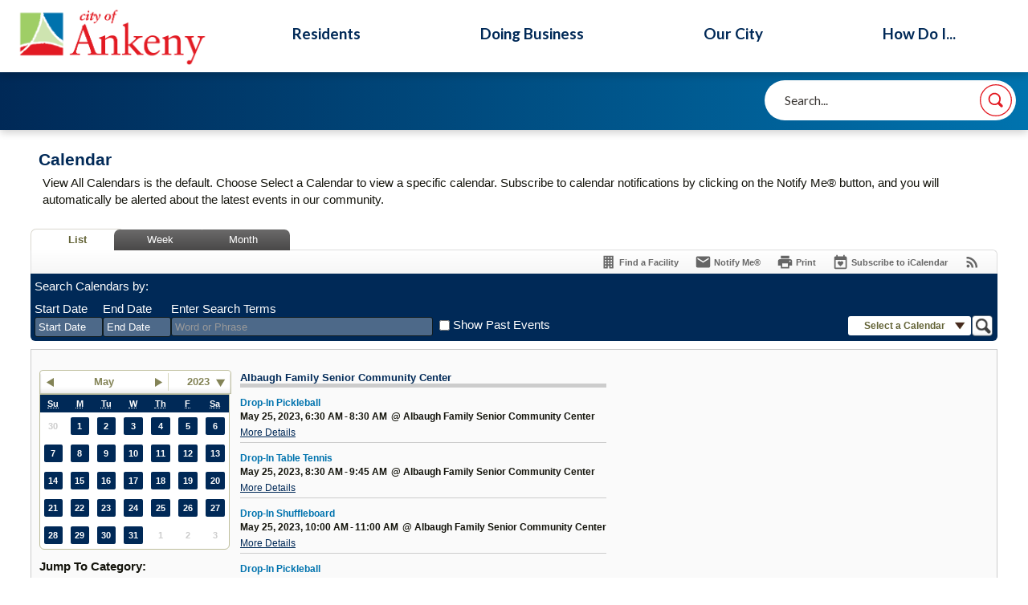

--- FILE ---
content_type: text/html; charset=utf-8
request_url: https://ankenyiowa.gov/calendar.aspx?view=list&year=2023&month=5&day=25
body_size: 39603
content:

<!DOCTYPE html>
<html lang="en">
<head>

	<meta http-equiv="Content-type" content="text/html; charset=UTF-8" />
<!-- Google Tag Manager for GA4 -->
				<script>(function(w,d,s,l,i){w.GAMeasurementID='G-EZMKPQ3FBT';w[l]=w[l]||[];w[l].push({'gtm.start':
				new Date().getTime(),event:'gtm.js'});var f=d.getElementsByTagName(s)[0],
				j=d.createElement(s),dl=l!='dataLayer'?'&l='+l:'';j.async=true;j.src=
				'https://www.googletagmanager.com/gtm.js?id='+i+dl;f.parentNode.insertBefore(j,f);
				})(window,document,'script','cpDataLayerGA4','GTM-K73C5PS');</script>
				<!-- End Google Tag Manager for GA4 -->
				<script type='text/javascript'>
					var enableTelemetry = 'false'
					var aiConfig = {
					instrumentationKey: '1cde048e-3185-4906-aa46-c92a7312b60f'						
					}
					var appInsights = window.appInsights || function (a) { function b(a) { c[a] = function () { var b = arguments; c.queue.push(function () { c[a].apply(c, b) }) } } var c = { config: a }, d = document, e = window; setTimeout(function () { var b = d.createElement('script'); b.src = a.url || 'https://js.monitor.azure.com/scripts/a/ai.0.js', d.getElementsByTagName('script')[0].parentNode.appendChild(b) }); try { c.cookie = d.cookie } catch (a) { } c.queue = []; for (var f = ['Event', 'Exception', 'Metric', 'PageView', 'Trace', 'Dependency']; f.length;)b('track' + f.pop()); if (b('setAuthenticatedUserContext'), b('clearAuthenticatedUserContext'), b('startTrackEvent'), b('stopTrackEvent'), b('startTrackPage'), b('stopTrackPage'), b('flush'), !a.disableExceptionTracking) { f = 'onerror', b('_' + f); var g = e[f]; e[f] = function (a, b, d, e, h) { var i = g && g(a, b, d, e, h); return !0 !== i && c['_' + f](a, b, d, e, h), i } } return c }(aiConfig);
					window.appInsights = appInsights, appInsights.queue && 0 === appInsights.queue.length;
					// Add telemetry initializer
					appInsights.queue.push(function() {
						appInsights.context.addTelemetryInitializer(function(envelope) {
							var telemetryItem = envelope.data.baseData;
							// To check the telemetry item’s type:
							if (!false)
							{
								//If the telemetry is not enabled, we still want to capture Google map custom event, so only allow that
								if (envelope.name.indexOf('.Event') == -1)
									return false;
							}
						});
					});						
					appInsights.trackPageView();
				</script>
	<script>
		function populateAntiForgery(token) {
			var input = document.createElement("input");
			input.name = "__RequestVerificationToken";
			input.type = "hidden";
			input.value = token;
			var absPat = /^https?:\/\/|^\/\//i;
			var forms = document.getElementsByTagName("form");
			for (var i = 0; i < forms.length; i++) {
				if (forms[i].method == "post" &&
					!forms[i].querySelector('[name="__RequestVerificationToken"]') &&
					!absPat.test(forms[i].getAttribute("action"))) {
					forms[i].appendChild(input.cloneNode());
				}
			}
		}

		function getAntiForgeryToken(callback, error) {
			var xhr = new XMLHttpRequest();
			xhr.open("GET", "/antiforgery");
			xhr.addEventListener("load", function() {
				try {
					if (this.status !== 200) {
						throw Error("Invalid status. Could not retrieve antiforgery token.");
		}
					var obj = JSON.parse(this.responseText);
					callback(obj.token);
				} catch (e) {
					typeof error === "function" && error(e);
				}
			});
			xhr.send();
		}

		getAntiForgeryToken(function(token) {
			if (document.readyState === "complete"
				|| document.readyState === "loaded" 
				|| document.readyState === "interactive") {
				populateAntiForgery(token);
				return;
			}
			document.addEventListener("DOMContentLoaded", function() {
				populateAntiForgery(token);
			}, false);
		}, console.error);
			</script>
			

	<script type="text/javascript">
		window.departmentHeader = {};
		window.pageSectionTracker = {};
		window.isResponsiveEnabled = true;
		window.isRemoveSetHeights= false;
		if (window.isRemoveSetHeights) {
			document.documentElement.className += ' removeSetHeights';
		}
		window.mainMenuMediaQuery = 'screen and (max-width: 40em)';
		window.isMobileBrowserIncludingTablets = false;
		window.fixedResponsiveMenu = false;
		window.fullWidthResponsiveMenu = true;
		window.responsiveMenuHeight = '';
		window.responsiveMenuFontSize = '';
		(function () {
			window.setSizeCookie = function () {
				document.cookie = "dpi=" + window.devicePixelRatio + "; path=/";
				document.cookie = "viewportWidth=" + window.innerWidth + "; path=/";
				document.cookie = "viewportHeight=" + window.innerHeight + "; path=/";
				if (screen && screen.width && screen.height) {
					document.cookie = "screenWidth=" + screen.width + "; path=/";
					document.cookie = "screenHeight=" + screen.height + "; path=/";
				}
				document.cookie = "responsiveGhost=1; path=/";
			};

			setSizeCookie();
		}());
	</script>
		<meta name="viewport" content="width=device-width, initial-scale=1">
	<script async src="https://docaccess.com/docbox.js"></script>
	
	
	<meta name="theme-color" content="#002957">
	<link rel="icon" href="/images/favicon.ico" type="image/x-icon" />
	<link rel="shortcut icon" href="/images/favicon.ico" type="image/x-icon" />
		<title>Calendar • Ankeny, IA  • CivicEngage</title>

			<script src="/Assets/Scripts/jQuery/jquery-2.2.4.min.js"></script>
	<script src="/Assets/Scripts/jQuery/jQuery-migrate-1.4.1.js" type="text/javascript"></script>
	

	<!--[if IE 6]><script language="JavaScript" type="text/javascript"> var isie6 = true; </script><![endif]-->
	<!--[if IE 7]><script language="JavaScript" type="text/javascript"> var isie7 = true; </script><![endif]-->
	<!--[if IE 8]><script language="JavaScript" type="text/javascript"> var isie8 = true; </script><![endif]-->
	<!--[if IE 9]><script language="JavaScript" type="text/javascript"> var isie8 = true; </script><![endif]-->
	<script type="text/javascript"><!--
	var intCountryCode = 840;
	var externalSiteDialogHeight = '390px';
	var order = '';
//--></script>
	
	<link href="/-1465647691.css" rel="stylesheet" type="text/css" />	<link href="/1317581703.css" rel="stylesheet" type="text/css" />

	<link rel="stylesheet" type="text/css" href="/Assets/Styles/Print.css" media="print">
	<script type="text/javascript">
		window.Pages = window.Pages || {};
		// FrontEnd RWD initialization
		window.Pages.rwdReady = $.Deferred();
		window.Pages.toolBarDeferred = $.Deferred();
		window.Pages.rwdSetupComplete = $.Deferred();
		window.Pages.megaMenuLoaded = $.Deferred();
		window.Pages.angularToolbarComplete = $.Deferred();
		window.Pages.frontEndToolbarComplete = $.Deferred();
	</script>
	

	<meta http-equiv="Content-Type" content="text/html; charset=UTF-8">
		
	
	<link rel="stylesheet" href="/App_Themes/CP/nmenu.css" type="text/css">

    
	<!-- Dynamic Header Scripts -->
	
	<!--Reference Stylesheet-->
	
    
		<!--Dynamic Header Styles-->
	<style type="text/css">
	
	</style>
	
	
	

<script src="/-1992112027.js" type="text/javascript"></script>

	<script src="/-28722462.js" type="text/javascript"></script>
	
	

	<!--[if lte IE 8]><link rel="stylesheet" type="text/css" href="/App_Themes/ie8.css"><![endif]-->
	<!--[if lte IE 7]><link rel="stylesheet" type="text/css" href="/App_Themes/ie7.css"><![endif]-->
	<!--[if lte IE 6]><link rel="stylesheet" type="text/css" href="/App_Themes/ie6.css"><![endif]-->
	<!--[if lt IE 9]><script type="text/javascript" src="/Scripts/html5.js"></script><![endif]-->

	<script type="text/javascript">
		setEditorVariables(false, 840);
		function getPrintPreviewType() { return 0; } function printPreview() {pPreview(getPrintPreviewType()); }
	</script>
	<script src="/Assets/Scripts/AlpineJS/3.14.1/alpine.min.js" type="text/javascript" defer="defer"></script>
</head>
<body class="wide " >

    <script>jQuery(document).click(function (event) {
	var target = jQuery(event.target);
	if (target.attr('src') && target.parents('.image').length && target.parents('.widget').length) {
		var text = target.attr('title');
		
		if (!text.length) {
			text = "N/A";
		}
		ga('send',
			{
				hitType: 'event',
				eventCategory: 'Image',
				eventAction: 'Image - ' + text,
				eventLabel: window.location.href
			});
	}
	if (target.is('button') || target.hasClass('button') || target.parents().hasClass('button')) {
		var text = "";
		if (target.parents('.button')[0]) {
			text = target.parents('.button').first().text();
		} else if (target.text().length) {
			text = target.text();
		} else if (target.attr('title').length) {
			text = target.attr('title');
		}
		if (!text.length) {
			text = "N/A";
		}
		ga('send',
			{
				hitType: 'event',
				eventCategory: 'Button',
				eventAction: 'Button - ' + text,
				eventLabel: window.location.href
			});
	}
	if (target.parents('.widgetCustomHtml').length) {
		ga('send',
			{
				hitType: 'event',
				eventCategory: 'Custom Html',
				eventAction: 'Custom Html Clicked',
				eventLabel: window.location.href
			});
	}
	if (target.parents('.editor').length) {
		ga('send',
			{
				hitType: 'event',
				eventCategory: 'Editor',
				eventAction: 'Editor Link Clicked',
				eventLabel: window.location.href
			});
	}
	if (target.parents('.GraphicLinks').length) {
		var text = "";
		var targetGraphicLink = target;
		if (target.hasClass('widgetGraphicLinksLink')) {
			targetGraphicLink = jQuery(target.children()[0]);
		}
		if (targetGraphicLink.hasClass('text')) {
			text = targetGraphicLink.text();
		} else if (targetGraphicLink.attr('src').length) {
			if (targetGraphicLink.attr('alt').length) {
				text = targetGraphicLink.attr('alt');
			} else {
				text = targetGraphicLink.attr('src');
			}
		} else {
			text = "N/A";
		}
		ga('send',
			{
				hitType: 'event',
				eventCategory: 'Graphic Links',
				eventAction: 'Graphic Link - ' + text,
				eventLabel: window.location.href
			});
	}
	if (target.parents('.InfoAdvanced').length) {
		ga('send',
			{
				hitType: 'event',
				eventCategory: 'Info Advanced',
				eventAction: 'Info Advanced Clicked',
				eventLabel: window.location.href
			});
	}
	if (target.parents('.list').length) {
		ga('send',
			{
				hitType: 'event',
				eventCategory: 'List',
				eventAction: 'List Clicked',
				eventLabel: window.location.href
			});
	}
	if (target.parents('.megaMenuItem').length || target.parents('.topMenuItem').length) {
		var megaMenuText = jQuery('.topMenuItem.mouseover').find('span').text();
		var breadCrumbs = [];
		jQuery('.breadCrumbs > li').each(function () {
			 breadCrumbs.push(this.textContent);
		});
		var pageTitle = breadCrumbs.join('>');
		var subTitleText = target.parents('.megaMenuItem').children('.widgetTitle').children().text();
		var text = "";
		if (pageTitle) {
			text += pageTitle + " | ";
		} else {
			text += document.title + ' - ';
		}
		if (target.text() == "" && megaMenuText == "") {
			text += "N/A";
		} else if (target.text().length && megaMenuText.length) {
			if (megaMenuText == target.text()) {
				text += megaMenuText;
			} else {
				text += megaMenuText + " - " + subTitleText + " - " + target.text();
			}
		} else if (target.text() == "") {
			text += megaMenuText;
		} else {
			text += target.text();
		}
		if (!text.length) {
			text = "N/A";
		}
		ga('send',
			{
				hitType: 'event',
				eventCategory: 'Mega Menu',
				eventAction: 'Mega Menu : ' + text,
				eventLabel: window.location.href
			});
	}
	if (target.parents('.widgetNewsFlash').length && target.parents('.widgetItem').length) {
		var text = jQuery(target.parents('.widgetItem')[0]).find('.widgetTitle').children().text();
		if (!text.length) {
			text = "N/A";
		}
		ga('send',
			{
				hitType: 'event',
				eventCategory: 'News Flash',
				eventAction: 'News Flash - ' + text,
				eventLabel: window.location.href
			});
	}
	if (target.hasClass('widgetQuickLinksLink') || target.find('.widgetQuickLinksLink').length) {
		var text = target.text();
		if (!text.length) {
			text = "N/A";
		}
		ga('send',
			{
				hitType: 'event',
				eventCategory: 'Quick Links',
				eventAction: 'Quick Links - ' + text,
				eventLabel: window.location.href
			});
	}
	if (target.attr('src') && target.parents('.cpSlideshow').length) {
		var text = target.attr('title');
		if (!text.length) {
			text = "N/A";
		}
		ga('send',
			{
				hitType: 'event',
				eventCategory: 'Slideshow',
				eventAction: 'Slideshow - ' + text,
				eventLabel: window.location.href
			});
	}
	if (target.parents('.widgetText').length) {
		ga('send',
			{
				hitType: 'event',
				eventCategory: 'Text',
				eventAction: 'Text Link Clicked',
				eventLabel: window.location.href
			});
	}
});</script>

    <div id="fb-root"></div>
<div id=skipToContentLinks>
<a href="#contentarea" target="_self" class="skipToContentLink">Skip to Main Content</a>
</div>
    <form id="frmReferenceFormForTelerikEditorDialogs"></form>

        <input type="hidden" id="GoogleMapsKey" value="AIzaSyDWUuE-ifkbhxblF920N8MjpBdTg1Wt784" />



    <input type="hidden" id="cpcDomain" value="https://cp-civicplusuniversity2.civicplus.com">
    <input type="hidden" id="hdnStructureID" value="2" />
    <input type="hidden" id="hdnContentCollectionID" value="760c99d9-604f-4a5f-a462-0fb632138ffd" />
    <input type="hidden" id="hdnWorkingCopyID" value="00000000-0000-0000-0000-000000000000" />
    <input type="hidden" id="hdnThemeID" value="17" />
    <input type="hidden" id="pageIsFrontEnd" value="true" />
    <input type="hidden" id="pageModuleID" value="58" />
    <input type="hidden" id="pagePageID" />

        <input type="hidden" id="hdnModuleID" value="58" />
    <div id="stickyPlaceholder"></div>
    <div id="outer-wrap" class="outer-wrap">
        <div id="inner-wrap" class="inner-wrap">
                <div id="divToolbars" class="cpToolbars newCP mui-fixed" style="">
                    



                </div>
            <div id="bodyWrapper">
                <div id="mainNavHolderMobile" class="mainNavHolderMobile"></div>
                
<div data-cpRole="structuralContainer" id="bodyContainerTS">
<!-- Header Container --><header data-cpRole="structuralContainer" id="headerContainerTS" class="fixedTopTS">
<div class="siteWrap3"><div data-cpRole="banner" id="bannerLogoTS" class="bannerLogoTS empty">




				<a id="bannerLogoTS-58" style="			display: block; text-align: center;
" class="bannerObject" href="/" target="_self"><img alt="Home Page" class="bannerObject" height="158" src="/ImageRepository/Document?documentID=69" width="525" /></a>
</div><nav data-cpRole="nav" id="mainNav" class="siteNav mainNav" role="navigation">
<ol id="mainNavMenu" data-parent="1" class="rootNavMenu" role="menu"><!--
--><li id="MainItem31" class="topMenuItem" role="none" data-pageid="31" data-displaymegamenu="True"><!--
			--><!--
			--> <a role = "menuitem" aria-haspopup=true aria-expanded='false' id = "mainNavResidents" class="navMainItem mainNavItem mainNavItem1" href="/31/Residents" target = "_self" >   Residents </a>			<!--
			--><!--
			--></li><!----><li id="MainItem35" class="topMenuItem" role="none" data-pageid="35" data-displaymegamenu="True"><!--
			--><!--
			--> <a role = "menuitem" aria-haspopup=true aria-expanded='false' id = "mainNavDoingBusiness" class="navMainItem mainNavItem mainNavItem2" href="/35/Doing-Business" target = "_self" >   Doing Business </a>			<!--
			--><!--
			--></li><!----><li id="MainItem27" class="topMenuItem" role="none" data-pageid="27" data-displaymegamenu="True"><!--
			--><!--
			--> <a role = "menuitem" aria-haspopup=true aria-expanded='false' id = "mainNavOurCity" class="navMainItem mainNavItem mainNavItem3" href="/27/Our-City" target = "_self" >   Our City </a>			<!--
			--><!--
			--></li><!----><li id="MainItem9" class="topMenuItem" role="none" data-pageid="9" data-displaymegamenu="True"><!--
			--><!--
			--> <a role = "menuitem" aria-haspopup=true aria-expanded='false' id = "mainNavHowDoI" class="navMainItem mainNavItem mainNavItem4" href="/9/How-Do-I" target = "_self" >   How Do I... </a>			<!--
			--><!--
			--></li><!---->
</ol>


	<script type="text/javascript">
		(function () {
			function setupMenu() {
				const menuID = 'mainNavMenu';
				const menuType = MAIN_MENU;

				//setup menu manager properties for main menu
				if (!menuManager.mobileMainNav && true)
					menuManager.adjustMainItemsWidth('#' + menuID);
				menuManager.isMainMenuEditable = false;
				menuManager.mainMenuMaxSubMenuLevels = 4;
				menuManager.setMOMMode(2, menuType);

				//Init main menu
				const setupDraggable = menuManager.isMainMenuEditable;
				const urlToGetHiddenMenus = '/Pages/MenuMain/HiddenMainSubMenus?pageID=1&moduleID=58&themeID=17&menuContainerID=mainNav';

				menuManager.setupMenu(menuID, 'mainNav', menuType, setupDraggable, urlToGetHiddenMenus);
				menuManager.mainMenuInit = true;
				menuManager.mainMenuTextResizer = false;
				if (1.00 > 0)
					menuManager.mainMenuTextResizerRatio = 1.00;
				if (window.isResponsiveEnabled)
					menuManager.mainMenuReady.resolve();

			}

			if (document.readyState === "complete"
				|| document.readyState === "loaded"
				|| document.readyState === "interactive") {
				setupMenu();
				return;
			}

			document.addEventListener("DOMContentLoaded", setupMenu);
		})();
	</script>


<aside data-cpRole="megaMenu" id="megaMenu" class="megaMenu" style="display: none;"><input type="hidden" id="megaMenuPopupDirection" value="0"><input type="hidden" id="megaMenuWidthReference" value="0"><aside role="menu" data-cpRole="contentContainer" id="mainNavMegaMenu31" class="contentTop mainNavMegaMenu megaMenuContainer pageID_31 hidden" data-orientation="horizontal">	<div id="cc3f5cca49-0eff-49d4-8502-3d4dc6d00a36" data-containerid="3f5cca49-0eff-49d4-8502-3d4dc6d00a36" class="pageContent cpGrid cpGrid24 showInMobile">
				                



	</div>
</aside><aside role="menu" data-cpRole="contentContainer" id="mainNavMegaMenu35" class="contentTop mainNavMegaMenu megaMenuContainer pageID_35 hidden" data-orientation="horizontal">	<div id="cca2b1d0ac-ee40-4035-8cc5-d70a894cafb8" data-containerid="a2b1d0ac-ee40-4035-8cc5-d70a894cafb8" class="pageContent cpGrid cpGrid24 showInMobile">
				                



	</div>
</aside><aside role="menu" data-cpRole="contentContainer" id="mainNavMegaMenu27" class="contentTop mainNavMegaMenu megaMenuContainer pageID_27 hidden" data-orientation="horizontal">	<div id="cc8c63e02c-c12e-4fbb-a0f8-d8ab64c10137" data-containerid="8c63e02c-c12e-4fbb-a0f8-d8ab64c10137" class="pageContent cpGrid cpGrid24 showInMobile">
				                



	</div>
</aside><aside role="menu" data-cpRole="contentContainer" id="mainNavMegaMenu9" class="contentTop mainNavMegaMenu megaMenuContainer pageID_9 hidden" data-orientation="horizontal">	<div id="cc03d86d2b-1b33-40ab-a10a-0cc200211296" data-containerid="03d86d2b-1b33-40ab-a10a-0cc200211296" class="pageContent cpGrid cpGrid24 showInMobile">
				                



	</div>
</aside></aside></nav></div>
</header><!-- Socials / Search --><div data-cpRole="structuralContainer" id="searchContainerTS">
<div class="siteWrap3"><div data-cpRole="contentContainer" id="searchTS">	<div id="cc02893b3a-28ac-4bbd-b8fd-e761f5f036dd" data-containerid="02893b3a-28ac-4bbd-b8fd-e761f5f036dd" class="pageContent cpGrid cpGrid24 isLockedContainer showInMobile">
				                

		<div class="row outer wide"><!--
--><div class="outer col col14 first" style="" data-widgetcontainerid="407d4ac4-b48c-451d-aed7-94ca26fcd8f6">				
	<div class="row nest first last wide">
	
	<div class="inner col col14 first last idae557e21-d1ef-4a2f-9552-a6aad0357b66" style="" data-widgetcontainerid="ae557e21-d1ef-4a2f-9552-a6aad0357b66">	

<div class="widget widgetSpacer" id="818a13b2-abdd-4767-8917-d44c9ca4377c"></div>	</div> <!-- inner column -->

	</div> <!-- inner row -->

			</div><!-- outer column --><!----><div class="outer col col10 last" style="" data-widgetcontainerid="ed89f578-118b-4b04-a340-6f7e9a098856">				
	<div class="row nest first last wide">
	
	<div class="inner col col10 first last id7caa5596-4c1b-4bcb-9fa8-2a2ff9c539a9" style="" data-widgetcontainerid="7caa5596-4c1b-4bcb-9fa8-2a2ff9c539a9">	
<div data-widget-id="2f38c69f-ecb0-4118-8621-0c5e58b7cb95" data-widget-controller-path="/Layout/WidgetSearch">
	
	<script defer type="text/javascript" src="/Common/Controls/jquery-ui-1.14.1/jquery-ui.min.js"></script>
	<script defer src="/Areas/Layout/Assets/Scripts/Search.js" type="text/javascript"></script>
	<script defer type="text/javascript">

		$(document).ready(function () {
			try {
				$(".widgetSearchButton.widgetSearchButton2f38c69f-ecb0-4118-8621-0c5e58b7cb95").click(function (e) {
				e.preventDefault();
					if (false||$("#ysnSearchOnlyDept2f38c69f-ecb0-4118-8621-0c5e58b7cb95").is(':checked'))
					{
						doWidgetSearch($(this).siblings(".widgetSearchBox").val(), Number(0));
					}
					else {
						doWidgetSearch($(this).siblings(".widgetSearchBox").val(), 0);
					}
			});
			$("#searchField2f38c69f-ecb0-4118-8621-0c5e58b7cb95").keypress(function (e) {
				if (window.clipboardData) {
					if (e.keyCode === 13) {
						if ($("#ysnSearchOnlyDept2f38c69f-ecb0-4118-8621-0c5e58b7cb95").is(':checked') || false) {
								doWidgetSearch($(this).val(), Number(0));
							} else {
								doWidgetSearch($(this).val(), 0);
							}
						return false;
					}
				} else {
					if (e.which === 13) {
						if ($("#ysnSearchOnlyDept2f38c69f-ecb0-4118-8621-0c5e58b7cb95").is(':checked') || false) {
								doWidgetSearch($(this).val(), Number(0));
							} else {
								doWidgetSearch($(this).val(), 0);
							}
						return false;
					}
				}
				return true;
			});

				if (true) {
					var currentRequest = null;
					var $searchField = $("#searchField2f38c69f-ecb0-4118-8621-0c5e58b7cb95").autocomplete({
						source: function (request, response) {
							currentRequest = $.ajax({
								url: '/Search/AutoComplete' + ($("#ysnSearchOnlyDept2f38c69f-ecb0-4118-8621-0c5e58b7cb95").is(':checked') || false? '?departmentId=0' : ''),
								dataType: "json",
								timeout: 10000,
								beforeSend: function () {
									if (currentRequest != null) {
										currentRequest.abort();
									}
								},
								data:
								{
									term: request.term,
								},
								success: function (data) {
									response(data);
									$('.autoCompleteError').remove();
								},
								error: function (xmlhttprequest, textstatus, message) {
									if (textstatus === "timeout") {
										if ($("#searchField2f38c69f-ecb0-4118-8621-0c5e58b7cb95").siblings('.autoCompleteError').length == 0)
											$('<span class="autoCompleteError"><p class="alert error">Search autocomplete is currently not responding. Please try again later.</p></span>').insertAfter($("#searchField2f38c69f-ecb0-4118-8621-0c5e58b7cb95"));
									}
								}
							});
						},
						html: true,
						delay: 500,
						select: function (event, ui) {
							$(this).val(ui.item.value);
							$(this).next().click();
						}
					});

					$searchField.data("ui-autocomplete")._renderItem = function (ul, item) {
						return $("<li class=\"itemList\"></li>")
							.data("ui-autocomplete-item", item)
							.append("<a>" + item.label + "</a>")
							.appendTo(ul);
					};
}
}
			catch(e) {} //we're going to eat this error. Autocomplete won't work but we dont wan't to break anything else on the page.
		});
	</script>
	<style scoped type="text/css">.widgetOptionSet15.widget {
margin: .75em 0;
}</style>

	<section id="widgetPreviewSearch" class="widget widgetSearch skin43 widgetOptionSet15" style="display: block;" aria-label="Search">
				<!-- For the button right and inside -->
		<div class="widgetBody buttonRightInside">
			<input class="widgetSearchBox widgetSearchBox2f38c69f-ecb0-4118-8621-0c5e58b7cb95" cp5ph="true" id="searchField2f38c69f-ecb0-4118-8621-0c5e58b7cb95" name="searchField" onchange="searchBtnApplyQuery();" placeholder="Search..." title="Search..." type="text" value="" />
						<a href="/Search/Results" id="btnSearchIcon" class="widgetSearchButton widgetSearchButton2f38c69f-ecb0-4118-8621-0c5e58b7cb95" role="button"><img alt="Search" class="imageHover" data-hover="/ImageRepository/Document?documentID=70" data-image="/ImageRepository/Document?documentID=71" src="/ImageRepository/Document?documentID=71" /></a>

			<label class="searchLabel" for="searchField2f38c69f-ecb0-4118-8621-0c5e58b7cb95">Search</label>
		</div>

	</section>


<style scoped>
	  
		.widgetSearch ::-webkit-input-placeholder {
		color: #373330;
	  }
		.widgetSearch :-moz-placeholder { /* Firefox 18- */
	   color: #373330;
	}
		.widgetSearch ::-moz-placeholder {  /* Firefox 19+ */
	   color: #373330;
	}
	.widgetSearch :-ms-input-placeholder {
	   color: #373330;
	}
	

	.widgetSearch .widgetBody .widgetSearchBox2f38c69f-ecb0-4118-8621-0c5e58b7cb95
	{
		color: #373330;
		font-family: Lato;
height: 50px;
border: none;
border-radius: 100px;
padding: 0 80px 0 25px;
	}
	.widgetSearch .widgetBody .widgetSearchButton2f38c69f-ecb0-4118-8621-0c5e58b7cb95
	{
		margin: 5px;
width: 40px;
	}
	.widgetSearch .widgetSearch-onlyDept2f38c69f-ecb0-4118-8621-0c5e58b7cb95
	{
		display: inline-block;
		color: #333;
		
		
		 padding-top: 10px;
	}
	#ysnSearchOnlyDept2f38c69f-ecb0-4118-8621-0c5e58b7cb95
	{
		position: relative;
		top: .125em;
	}

</style>

<link rel="stylesheet" href="/Common/Controls/jquery-ui-1.14.1/jquery-ui.min.css">
<link rel="stylesheet" href="/Common/Controls/jquery-ui-1.14.1/jquery-ui.theme.min.css">



<script type="text/javascript">
	//Updates search icons href to have the correct queryString
	function searchBtnApplyQuery() {
		document.getElementById("btnSearchIcon").href = "/Search?searchPhrase=" + document.getElementById("searchField2f38c69f-ecb0-4118-8621-0c5e58b7cb95").value;
	}
	</script>

</div>
	</div> <!-- inner column -->

	</div> <!-- inner row -->

			</div><!-- outer column --><!--		--></div> <!-- outer row -->


	</div>
</div></div>
</div><!-- Content container --><div data-cpRole="structuralContainer" id="mainContainerTS">
<div class="siteWrap"><div data-cpRole="structuralContainer" id="mainWrapTS" class="mainWrap" role="main">
<div data-cpRole="structuralContainer" id="outerContentWrapTS" class="outerContentWrap">
<div data-cpRole="structuralContainer" id="contentWrapTS" class="contentWrap">
<div data-cpRole="breadCrumbs" id="breadCrumbs" class="breadCrumbContainer"><script type='text/javascript'>$('#breadCrumbs').hide();</script></div>
<div data-cpRole="mainContentContainer" id="moduleContent">

<div id="ctl00_ctl00_MainContent_BodyWrapper">
	
	<script type="text/javascript"><!--
	var isie6 = false, isie7 = false, isie6or7 = false;
	var intCountryCode = 840;

	function setUrlLength(editor) {
		//Toggle Image Context Menu Items
		setMenuItems(editor);
		//setContentBackgroundColor(editor);
		removeIEParagraphs(editor);
	}
	function setUrlLengthAndToolToggle(editor) {
		var minToolsGroups = 2; // Number of MinimumSetOfTools tools groups.
		
		// Hide the MinimumSetOfTools on load.
		var toolbar = editor.get_toolContainer(); // Get toolbar container.
		var toolgroups = toolbar.getElementsByTagName("UL"); // Get all toolgroups containers.
		
		for (var i = toolgroups.length - 1; i >= minToolsGroups; i--)			toolgroups[i].style.display = "none";
		
		if (editor.isIE) {
			var elem = editor.get_element();
			elem.style.height = "430px";
 			elem.style.minHeight = "430px";
		}
		
		// Toggle Image Context Menu Items.
		setMenuItems(editor);
		//setContentBackgroundColor(editor);
		removeIEParagraphs(editor);
	}
//--></script><!--[if IE 6]><script type="text/javascript">isie6 = true; isie6or7 = true;</script><![endif]-->
<!--[if IE 7]><script type="text/javascript">isie7 = true; isie6or7 = true;</script><![endif]-->

	

	<form name="aspnetForm" method="post" action="./calendar.aspx?view=list&amp;year=2023&amp;month=5&amp;day=25" id="aspnetForm" style="display:inline;" onsubmit="return headerValidationCallback();" enctype="multipart/form-data" autocomplete="off">
<div>
<input type="hidden" name="__EVENTTARGET" id="__EVENTTARGET" value="" />
<input type="hidden" name="__EVENTARGUMENT" id="__EVENTARGUMENT" value="" />
<input type="hidden" name="__VIEWSTATE" id="__VIEWSTATE" value="dGXQXFK4fPm0c1CDNh4K/[base64]/Qty0MTlXr1Hsi5jOKzPsNB2/O/ghSFvv6Fex/F1NFF3LL//tIw3D+o2XnxdMOD2bcCffKsHkQ6dz4Z4Vs6NfMti/A1XbYle+TWUTvI3n0Vu+d/7xHTHwJhjSA06JrZzN/Dnuy1EY7O2OPoIyZGFX/d2iVmzP247Q6jMY+em0sPENWVPY+/+obompoo/QTiVhS7hsVZX3ZeTrA6pitirEBC85cYiyQ2+UmXK/YrIh1iMpuiADdneKKpkaSkx0tOYdtJoHmhLTTXZHyxHrEPOyfeApyDoWnVeb8n2YQWNHLPwtcUgaEON+q/cpMbgAnTLM9hm8nhQ+a7rU2xQJMMwdi831cCDWdynPHwizmvPSNNGeZGB4gqvpB9uc4bx9ktXRAT7e6EWR3Dgvjt6cEDqAg8uyNkd8bHVN1QQLU2hcURQzXa2gzyCYLNYuR221s0tJ8+XAm2l7/EQW6x9TwcqDM13RBYDlynK7haWK26pmTwxyg1Idvt0cbJgqJQlt6JHS2KlkpGje2YICBE+sh1dxLBqXKxUGwtaoICVc7t7O6oEnrDREWinowkkpR1hXzIlGdWhohPqpfnpRUfreWP4AeaG2/d5pXoLIMxnxXhDTKTbzQLA15hhDpWZT27EPUv6WLZDaZUXx+8tzhd8hTaLfw8gTCO2sUygb/[base64]/088VCODakBLyRLz/DHZ2wvq/PMGYSDbpKWXPrGhw/nDBtQeUqbE5KK6m66/P51+/EMgMBN/9wPRTVSCtEg464HJv+HCo77EhEglZDq5ShpXXU2lO0RzlzTDuwddd5wU5ZNj/kOSWinTs5ENC9QkK6lt2R+tnPopv+fVhvi2K+95e/sz5oaztuiKz0uOKtfTvKkFXJR7oohMWMmvIiKV+3dLcOvfnIOHSReoYJOsDLVfHHpupZPo3suyhdNsTxnpfSfQ9dyW4S+nNHSg/cMWZBmkk/0fQgkLc7fQu5lifyEyIWwp0mxvuychwThNLw/8j7uZ96PJ/RxcIROHWrYoewXL9uC44wyISI8zOGfOvz/JPUtWIzE60m3Imgy00I0CYDUTHGROAV0Hti78pZEfZ2gc5mhO230WpKX4Pa55lyopG43DdEVzf5McxCvWtHsBnlteS6n3HPnrCaTDqeMnigFO5sReG1MdSgEkZOpuS9tRzyzQwW1v2/im/0eRD/087CSlpO54gZaE3mVyungE709+54ecgj197URW8CKhvkV+fxf2Q1jybBTiiaY9Ba7Oshltju4IQP/sIPvlNXWUbQQR9gwQjuznLymQVyR3tZ14gSXik4rXEXWeoGBblvMXTRe1KVyITaupiKzmFEz7THun6kmUghl1z4Coh7SqQip4xITKwiPlFystLD5HwLMUvucOCiu2R1DVDz87VXNtp1XyU+rNxhat4TLMs1qPG2rftUJolyytZiVwN+a8Yr/UyGr/uZDSVpl9Uiz84FK1jsKQMvrnfk/PqV/jiWKLnHrhJJlj3DRNmwyLWvGXBBuD4Sp6i9Ob+5S8jZYXEOgbW3G4qUtQt4MQnEjhXqp6u/pA0yBaiMAvpfKKm6X8RGfaWjgxV3TPNk8MTn4FA3b8mc5U0BrThq1wn0fTAos3tYvYBqqfN8qDg9Ovt0FsuDtQn91Rn8wGChLFRpZ8vBMldVtZwQ0O8uQ2XkKHzOGe0wiPM1X7/s8Fsr8sojCGAHZ6sXe0KEgBabZhDDMqXpQIHv+LJTVfQuDKmPXirppGSIYFkhumx+isW8ck10vi++MVpgR6J7N8I5jY/t7ysE+mJwDnWD4LPTBf7MDPBJjS7Of05995aDvJt5zP1apUWd/uVrxPIISDnCh0H6aZ2CNk9jPd7uwcPf6MvESIodeOrWX9xyezkuWmeQtHDAPpGDDM7hyYmDaHsrO17qcM1Cn2EFLM6SQOvziGi5wjrfxn8mDYg8oEmwPFIa1zRoDhlZo1TWaQW7roT9jRcCTKU0RqETtp0NHrLxUqN+lsYx4vFFfUC4gQZw1Aj+NHE+ylj+a/0MfO1E9JsrcL00Jd7C9evSSLGGXPz4+zdjVbuVxChXIkaEupkek5jh/cxlV/Q7/KDmKZQ4m70BOrVizBE4WiH3DDA0/Amh5yCCap+EbbTLZe+hFEn6uIPAK4CJ1tUVi1db19lv0HfKdhvwYk4lB+78oteRPQJvfFYtCPk5KJrcXXwM0quZ0kPuS0hHU0O4f1q/r4UvoPJDhOWPPIQvmb6gkJ2Sd+7cTSx3Qrla+o4l27EW4547j5HTGWUiml/hulQPzG0SohDtLyqWZHOreRYdrGIc/T0IH35UwV8xo94YBEVGnN0JepXSb7jW4V6rY/XNQc3NH6FiaFaYSkGRxITXypxHzuM1AB3Ya7DcUy84mq5N+Yld6qdAoCwjl0gL7ylAuTS3X+Fb7rAPRz2V8xBJmde7W6QWN2WtgeNYHVIBvlR0nLpFtk2m/LJzg89/FhlxAgzmOSblG9rU4cTM0i+rJBv8ZUE6JUFLst4QtgYWz0qbKAXsFn6mzAHDLCEQ7B7Keu6Um7XE6C5br6pKqZvZLW+rVSMedVslTMl15nCpU1SxfFmRuHXDTqECyfdAd9qJQeESY5R1m/MbrTBb6AUi2M3i2x5CGD94OA6AXCuaqQ71QrDpGWq4+FnAKWnTuwKAhksb6H7SsKmWeIEYueaOVFLBtd3VV2Pd3m1r6nuUmHChDDHy+1BfgUoe+nKGwHpRBfP35ggOggX8yuop/BBRBJUC1scx7awd5fMVxnfBw8gFZstwHSuEy+3q+H4qOjTpyRRX+x9YJwfrAVQcbY9SFoLFZJBRdPFTP7BQ0k+aVHzX7JF7mI9rg=" />
</div>

<script type="text/javascript">
//<![CDATA[
var theForm = document.forms['aspnetForm'];
if (!theForm) {
    theForm = document.aspnetForm;
}
function __doPostBack(eventTarget, eventArgument) {
    if (!theForm.onsubmit || (theForm.onsubmit() != false)) {
        theForm.__EVENTTARGET.value = eventTarget;
        theForm.__EVENTARGUMENT.value = eventArgument;
        theForm.submit();
    }
}
//]]>
</script>


<script src="/WebResource.axd?d=pynGkmcFUV13He1Qd6_TZDLabodcikOjfaxGftwY9HZ4kdGjeaKe0dWaPQB1vgEd44eKAO0Ba1XMxE47-4twmw2&amp;t=638901361900000000" type="text/javascript"></script>


<script src="/ScriptResource.axd?d=[base64]" type="text/javascript"></script>
<div>

	<input type="hidden" name="__VIEWSTATEGENERATOR" id="__VIEWSTATEGENERATOR" value="B66867E1" />
</div>
		<!--for archiving purpose-->
		<input name="ysnNotifyMe" type="hidden">
		<input name="strPage" type="hidden">
		<input name="intArchMainCatID" type="hidden">
		<input name="intArchMainItemID" type="hidden">
		 <script type="text/javascript">
//<![CDATA[
Sys.WebForms.PageRequestManager._initialize('ctl00$ctl00$MainContent$scriptManager', 'aspnetForm', ['tctl00$ctl00$MainContent$ModuleContent$ctl00$featured','featured','tctl00$ctl00$MainContent$ModuleContent$ctl00$contentUpdatePanelListView','','tctl00$ctl00$MainContent$ModuleContent$ctl00$contentUpdatePanel',''], [], [], 90, 'ctl00$ctl00');
//]]>
</script>

		<script type="text/javascript">
			Sys.WebForms.PageRequestManager.getInstance().add_beginRequest(beginRequest);
			Sys.WebForms.PageRequestManager.getInstance().add_pageLoaded(pageLoaded);
		</script>
		
		<div id="modulecontent" name="modulecontent.aspx" style="padding-top: 0px;">
<div id="contentarea" ></div>

<script src="/Assets/Scripts/RssBehavior.js"></script>
<script src="/common/modules/Calendar/Calendar.js"></script>
<script src="/Scripts/jquery.urlToLink.min.js"></script>

<link href="/Common/Modules/Calendar/CalendarSite.css" rel="stylesheet" />


<link href="/141947727.css" rel="stylesheet" type="text/css" />
<link rel="stylesheet" type="text/css" href="/common/modules/Calendar/print.css" media="print">

<div id="CalendarContent" class="newCP moduleContentNew">
	<div class="printHeader">
		
	</div>
	
	
	
	<div id="featured">
	
			
		
</div>
	
	<div id="aboveContent" style="display: none;"></div>
	<div id="contentDiv" class="contentMain listView selfClear" style="margin-right:0px;">
		<div id="ctl00_ctl00_MainContent_ModuleContent_ctl00_contentUpdatePanelListView">
	
				<div id="ctl00_ctl00_MainContent_ModuleContent_ctl00_header" class="header" style="">
					  <div class="text">
	  <h1>
Calendar	  </h1>
<p style="padding-left:5px">View All Calendars is the default. Choose Select a Calendar to view a specific calendar. Subscribe to calendar notifications by clicking on the Notify Me® button, and you will automatically be alerted about the latest events in our community.</p>  </div>

					<div id="subheader" class="nav">
						<nav aria-label="Calendar View">
							<ul class="tabs">
								<li id="ctl00_ctl00_MainContent_ModuleContent_ctl00_liListView" class="active">
									<a id="ctl00_ctl00_MainContent_ModuleContent_ctl00_lnkListView" onclick="changeView(&#39;list&#39;, &#39;25&#39;,&#39;5&#39;,&#39;2023&#39;,&#39;0&#39;); return false;" onkeypress="return this.onclick();" href="/"><span>List</span></a>
								</li>
								<li id="ctl00_ctl00_MainContent_ModuleContent_ctl00_liWeekView" class="">
									<a id="ctl00_ctl00_MainContent_ModuleContent_ctl00_lnkWeekView" onclick="changeView(&#39;week&#39;, &#39;25&#39;,&#39;5&#39;,&#39;2023&#39;,&#39;0&#39;); return false;" onkeypress="return this.onclick();" href="/"><span>Week</span></a>
								</li>
								<li id="ctl00_ctl00_MainContent_ModuleContent_ctl00_liMonthView" class="">
									<a id="ctl00_ctl00_MainContent_ModuleContent_ctl00_lnkMonthView" onclick="changeView(&#39;month&#39;, &#39;25&#39;,&#39;5&#39;,&#39;2023&#39;,&#39;0&#39;); return false;" onkeypress="return this.onclick();" href="/"><span>Month</span></a>
								</li>
							</ul>
						</nav>
						<nav aria-label="Miscellaneous Links">
							<ul class="misc">
								<li id="ctl00_ctl00_MainContent_ModuleContent_ctl00_liRSS"><a href="/rss.aspx#calendar" title="View RSS Feeds" aria-label="View RSS Feeds for Calendar">
									<svg aria-hidden="true"><use href="#iconRSS"></use></svg>
								</a></li>
								<li id="ctl00_ctl00_MainContent_ModuleContent_ctl00_liICal">
									<a id="ctl00_ctl00_MainContent_ModuleContent_ctl00_lnkiCal" aria-label="Subscribe To ICalendar" href="/iCalendar.aspx">
					  <svg aria-hidden="true"><use href="#iconSubscribeEvent"></use></svg>
										<span> Subscribe to iCalendar</span>
									</a>
								</li>
								<li>
									<a id="ctl00_ctl00_MainContent_ModuleContent_ctl00_lnkPrint" aria-label="Print" aria-hidden="true" onclick="printView(&#39;list&#39;); return false;" href="/">
										<svg aria-hidden="true"><use href="#iconPrint"></use></svg>
										<span> Print</span>
									</a>
								</li>
								
								<li id="ctl00_ctl00_MainContent_ModuleContent_ctl00_liNotifyMe">
									<a aria-label="Notify Me" href="/list.aspx?Mode=Subscribe#calendar">
					  <svg aria-hidden="true"><use href="#iconEmail"></use></svg>
										<span id="ctl00_ctl00_MainContent_ModuleContent_ctl00_lnkNotifyMe"> Notify Me&#174;</span></a>
								</li>
								
								<li>
									<a class="reserveFacility" href="/Facilities" aria-label="Find a Facility">
					  <svg aria-hidden="true"><use href="#iconFacility"></use></svg>
										<span> Find a Facility</span>
									</a>
								</li>
								
							</ul>
						</nav>
						<section aria-label="Calendar Module Search">
							<div class="search">
								<h2>Search Calendars by:</h2>
								<div class="inputs">
										<div class="calendarDateInput">
		<label class="calendarInputLabel" for="startDateFromAmsul">Start Date</label>		<span class="date">		<input  MaxLength="10" data-cp-datetimepicker='{"wrapInsideDiv": true}' Width="100%" title="Start Date" id="startDateFromAmsul" type="text" onkeydown="handleKeydown(event);"  placeholder="Start Date"  value="">
		</span>	</div>	<div class="calendarDateInput">		<label class="calendarInputLabel" for="endDateFromAmsul">End Date</label>		<span class="date">		<input  MaxLength="10" data-cp-datetimepicker='{"wrapInsideDiv": true}' Width="100%" title="End Date" id="endDateFromAmsul" type="text" onkeydown="handleKeydown(event);"  placeholder="End Date"  value="">
		</span>	</div>	<div class="calendarSearchInput">		<label class="calendarInputLabel" for="searchTerm">Enter Search Terms</label>		<input placeholder="Word or Phrase" onkeydown="handleKeydown(event);" title="Search Terms" id="searchTerm" type="text" ">
	</div>	<span class="showPastEvents"><input id="showPastEvents" class="pastEvents" type="checkbox"  onclick="checkShowPastEvents(this.checked)"/>
	<label id="showPastEventsLabel" for="showPastEvents" class="moduleContentNew pastEvents">Show Past Events</label></span>

									<a href="#" id="a_calendar" data-cp-toggle="dropdown" class="button" role="button" tabindex="0" aria-haspopup="true" aria-expanded="false" aria-controls="calendarSelectors"><span>Select a Calendar</span></a>
									<div id="calendarSelectors" class="calendarList" style="display: none;" aria-labelledby="a_calendar" tabindex="-1">
										<fieldset>
											<legend class="visuallyhidden">Select Calendar/Calendars to filter</legend>
											<ol>
    <li>
        <label for="allCalendars">
            <input type="checkbox" onkeypress="return this.onclick();" onclick="checkAllCalendars(this.checked);" title="All Calendars" id="allCalendars" checked>
            All Calendars
        </label>
    </li>
	<li>
  <label for="chkCalendarID_39">
		<input type="checkbox" onkeypress="return this.onclick();" onclick="boxChanged(this.checked);" id="chkCalendarID_39" name="chkCalendarID" title="CalendarID" value="39" checked="checked">
Albaugh Family Senior Community Center
	  </label>
	</li>
<input type="hidden" name="RssBehavior.39" data-add-item-behavior="2" data-modify-item-behavior="2" />	<li>
  <label for="chkCalendarID_14">
		<input type="checkbox" onkeypress="return this.onclick();" onclick="boxChanged(this.checked);" id="chkCalendarID_14" name="chkCalendarID" title="CalendarID" value="14" checked="checked">
All City of Ankeny meetings and events
	  </label>
	</li>
<input type="hidden" name="RssBehavior.14" data-add-item-behavior="2" data-modify-item-behavior="2" />	<li>
  <label for="chkCalendarID_40">
		<input type="checkbox" onkeypress="return this.onclick();" onclick="boxChanged(this.checked);" id="chkCalendarID_40" name="chkCalendarID" title="CalendarID" value="40" checked="checked">
Ankeny Parks & Recreation Calendar
	  </label>
	</li>
<input type="hidden" name="RssBehavior.40" data-add-item-behavior="2" data-modify-item-behavior="2" />	<li>
  <label for="chkCalendarID_46">
		<input type="checkbox" onkeypress="return this.onclick();" onclick="boxChanged(this.checked);" id="chkCalendarID_46" name="chkCalendarID" title="CalendarID" value="46" checked="checked">
Ankeny Police Car Seat Safety Check Events
	  </label>
	</li>
<input type="hidden" name="RssBehavior.46" data-add-item-behavior="0" data-modify-item-behavior="0" />	<li>
  <label for="chkCalendarID_37">
		<input type="checkbox" onkeypress="return this.onclick();" onclick="boxChanged(this.checked);" id="chkCalendarID_37" name="chkCalendarID" title="CalendarID" value="37" checked="checked">
Ankeny Recycling and Cleanup
	  </label>
	</li>
<input type="hidden" name="RssBehavior.37" data-add-item-behavior="0" data-modify-item-behavior="0" />	<li>
  <label for="chkCalendarID_38">
		<input type="checkbox" onkeypress="return this.onclick();" onclick="boxChanged(this.checked);" id="chkCalendarID_38" name="chkCalendarID" title="CalendarID" value="38" checked="checked">
City of Ankeny special events
	  </label>
	</li>
<input type="hidden" name="RssBehavior.38" data-add-item-behavior="0" data-modify-item-behavior="0" />	<li>
  <label for="chkCalendarID_48">
		<input type="checkbox" onkeypress="return this.onclick();" onclick="boxChanged(this.checked);" id="chkCalendarID_48" name="chkCalendarID" title="CalendarID" value="48" checked="checked">
Economic Development Events
	  </label>
	</li>
<input type="hidden" name="RssBehavior.48" data-add-item-behavior="0" data-modify-item-behavior="0" />	<li>
  <label for="chkCalendarID_50">
		<input type="checkbox" onkeypress="return this.onclick();" onclick="boxChanged(this.checked);" id="chkCalendarID_50" name="chkCalendarID" title="CalendarID" value="50" checked="checked">
Library Book Clubs
	  </label>
	</li>
<input type="hidden" name="RssBehavior.50" data-add-item-behavior="0" data-modify-item-behavior="0" />	<li>
  <label for="chkCalendarID_23">
		<input type="checkbox" onkeypress="return this.onclick();" onclick="boxChanged(this.checked);" id="chkCalendarID_23" name="chkCalendarID" title="CalendarID" value="23" checked="checked">
Library Calendar - Adult
	  </label>
	</li>
<input type="hidden" name="RssBehavior.23" data-add-item-behavior="0" data-modify-item-behavior="0" />	<li>
  <label for="chkCalendarID_49">
		<input type="checkbox" onkeypress="return this.onclick();" onclick="boxChanged(this.checked);" id="chkCalendarID_49" name="chkCalendarID" title="CalendarID" value="49" checked="checked">
Library Calendar - Book Clubs
	  </label>
	</li>
<input type="hidden" name="RssBehavior.49" data-add-item-behavior="0" data-modify-item-behavior="0" />	<li>
  <label for="chkCalendarID_25">
		<input type="checkbox" onkeypress="return this.onclick();" onclick="boxChanged(this.checked);" id="chkCalendarID_25" name="chkCalendarID" title="CalendarID" value="25" checked="checked">
Library Calendar - Kids
	  </label>
	</li>
<input type="hidden" name="RssBehavior.25" data-add-item-behavior="0" data-modify-item-behavior="0" />	<li>
  <label for="chkCalendarID_24">
		<input type="checkbox" onkeypress="return this.onclick();" onclick="boxChanged(this.checked);" id="chkCalendarID_24" name="chkCalendarID" title="CalendarID" value="24" checked="checked">
Library Calendar - Teens
	  </label>
	</li>
<input type="hidden" name="RssBehavior.24" data-add-item-behavior="0" data-modify-item-behavior="0" />	<li>
  <label for="chkCalendarID_47">
		<input type="checkbox" onkeypress="return this.onclick();" onclick="boxChanged(this.checked);" id="chkCalendarID_47" name="chkCalendarID" title="CalendarID" value="47" checked="checked">
Library Tuesday Literacy Tips
	  </label>
	</li>
<input type="hidden" name="RssBehavior.47" data-add-item-behavior="1" data-modify-item-behavior="1" />	<li>
  <label for="chkCalendarID_30">
		<input type="checkbox" onkeypress="return this.onclick();" onclick="boxChanged(this.checked);" id="chkCalendarID_30" name="chkCalendarID" title="CalendarID" value="30" checked="checked">
Meetings - Ankeny Board of Examiners and Appeals
	  </label>
	</li>
<input type="hidden" name="RssBehavior.30" data-add-item-behavior="2" data-modify-item-behavior="2" />	<li>
  <label for="chkCalendarID_34">
		<input type="checkbox" onkeypress="return this.onclick();" onclick="boxChanged(this.checked);" id="chkCalendarID_34" name="chkCalendarID" title="CalendarID" value="34" checked="checked">
Meetings - Ankeny City Council
	  </label>
	</li>
<input type="hidden" name="RssBehavior.34" data-add-item-behavior="2" data-modify-item-behavior="2" />	<li>
  <label for="chkCalendarID_27">
		<input type="checkbox" onkeypress="return this.onclick();" onclick="boxChanged(this.checked);" id="chkCalendarID_27" name="chkCalendarID" title="CalendarID" value="27" checked="checked">
Meetings - Ankeny Civil Service Commission
	  </label>
	</li>
<input type="hidden" name="RssBehavior.27" data-add-item-behavior="2" data-modify-item-behavior="2" />	<li>
  <label for="chkCalendarID_31">
		<input type="checkbox" onkeypress="return this.onclick();" onclick="boxChanged(this.checked);" id="chkCalendarID_31" name="chkCalendarID" title="CalendarID" value="31" checked="checked">
Meetings - Ankeny Cultural Arts Board
	  </label>
	</li>
<input type="hidden" name="RssBehavior.31" data-add-item-behavior="2" data-modify-item-behavior="2" />	<li>
  <label for="chkCalendarID_35">
		<input type="checkbox" onkeypress="return this.onclick();" onclick="boxChanged(this.checked);" id="chkCalendarID_35" name="chkCalendarID" title="CalendarID" value="35" checked="checked">
Meetings - Ankeny Economic Development Council
	  </label>
	</li>
<input type="hidden" name="RssBehavior.35" data-add-item-behavior="2" data-modify-item-behavior="2" />	<li>
  <label for="chkCalendarID_28">
		<input type="checkbox" onkeypress="return this.onclick();" onclick="boxChanged(this.checked);" id="chkCalendarID_28" name="chkCalendarID" title="CalendarID" value="28" checked="checked">
Meetings - Ankeny Human Rights Commission
	  </label>
	</li>
<input type="hidden" name="RssBehavior.28" data-add-item-behavior="0" data-modify-item-behavior="0" />	<li>
  <label for="chkCalendarID_32">
		<input type="checkbox" onkeypress="return this.onclick();" onclick="boxChanged(this.checked);" id="chkCalendarID_32" name="chkCalendarID" title="CalendarID" value="32" checked="checked">
Meetings - Ankeny Library Board of Trustees
	  </label>
	</li>
<input type="hidden" name="RssBehavior.32" data-add-item-behavior="2" data-modify-item-behavior="2" />	<li>
  <label for="chkCalendarID_29">
		<input type="checkbox" onkeypress="return this.onclick();" onclick="boxChanged(this.checked);" id="chkCalendarID_29" name="chkCalendarID" title="CalendarID" value="29" checked="checked">
Meetings - Ankeny Park Board
	  </label>
	</li>
<input type="hidden" name="RssBehavior.29" data-add-item-behavior="2" data-modify-item-behavior="2" />	<li>
  <label for="chkCalendarID_33">
		<input type="checkbox" onkeypress="return this.onclick();" onclick="boxChanged(this.checked);" id="chkCalendarID_33" name="chkCalendarID" title="CalendarID" value="33" checked="checked">
Meetings - Ankeny Plan and Zoning Commission
	  </label>
	</li>
<input type="hidden" name="RssBehavior.33" data-add-item-behavior="2" data-modify-item-behavior="2" />	<li>
  <label for="chkCalendarID_36">
		<input type="checkbox" onkeypress="return this.onclick();" onclick="boxChanged(this.checked);" id="chkCalendarID_36" name="chkCalendarID" title="CalendarID" value="36" checked="checked">
Meetings - Ankeny Zoning Board of Adjustment
	  </label>
	</li>
<input type="hidden" name="RssBehavior.36" data-add-item-behavior="2" data-modify-item-behavior="2" /></ol>
<script type="text/javascript">	numCheckable = 23;	numChecked = 23;	document.getElementById('allCalendars').checked = (numChecked == numCheckable);</script>
										</fieldset>
									</div>
									<label for="searchButton" class="visuallyHidden">Search</label>
									<input id="searchButton" type="image" onkeypress="this.onclick();" onclick="calendarSearch();" class="searchButton" alt="Search" title="Calendar Search" src="/Common/images/SearchButton.png">
								</div>
							</div>
						</section>
					</div>
				</div>
				<div class="list calendarViewList">
<div class="side">
	<div class="calendar">
	<h3 id="calendarSelectMonth" tabindex="0" data-cp-toggle="dropdown" aria-expanded="false" aria-haspopup="true" role="button" aria-controls="monthPopout">May</h3>
	<div id="monthPopout" class="miniPopout monthPopout" style="display:none;" role="listbox">
		<div class="miniPopoutTop">
			<div class="miniPopoutBtm">
				<ol role="none">
				<li role="none"><a role="option" aria-selected="false" href="#changeDateMonthDropDown" onkeypress="return this.onclick();" onclick="changeDate(2023,1, 'list','0', 'calendarSelectMonth');">January</a></li>
				<li role="none"><a role="option" aria-selected="false" href="#changeDateMonthDropDown" onkeypress="return this.onclick();" onclick="changeDate(2023,2, 'list','0', 'calendarSelectMonth');">February</a></li>
				<li role="none"><a role="option" aria-selected="false" href="#changeDateMonthDropDown" onkeypress="return this.onclick();" onclick="changeDate(2023,3, 'list','0', 'calendarSelectMonth');">March</a></li>
				<li role="none"><a role="option" aria-selected="false" href="#changeDateMonthDropDown" onkeypress="return this.onclick();" onclick="changeDate(2023,4, 'list','0', 'calendarSelectMonth');">April</a></li>
				<li role="none"><div role="option" aria-selected="true">May</div></li>
				<li role="none"><a role="option" aria-selected="false" href="#changeDateMonthDropDown" onkeypress="return this.onclick();" onclick="changeDate(2023,6, 'list','0', 'calendarSelectMonth');">June</a></li>
				<li role="none"><a role="option" aria-selected="false" href="#changeDateMonthDropDown" onkeypress="return this.onclick();" onclick="changeDate(2023,7, 'list','0', 'calendarSelectMonth');">July</a></li>
				<li role="none"><a role="option" aria-selected="false" href="#changeDateMonthDropDown" onkeypress="return this.onclick();" onclick="changeDate(2023,8, 'list','0', 'calendarSelectMonth');">August</a></li>
				<li role="none"><a role="option" aria-selected="false" href="#changeDateMonthDropDown" onkeypress="return this.onclick();" onclick="changeDate(2023,9, 'list','0', 'calendarSelectMonth');">September</a></li>
				<li role="none"><a role="option" aria-selected="false" href="#changeDateMonthDropDown" onkeypress="return this.onclick();" onclick="changeDate(2023,10, 'list','0', 'calendarSelectMonth');">October</a></li>
				<li role="none"><a role="option" aria-selected="false" href="#changeDateMonthDropDown" onkeypress="return this.onclick();" onclick="changeDate(2023,11, 'list','0', 'calendarSelectMonth');">November</a></li>
				<li role="none"><a role="option" aria-selected="false" href="#changeDateMonthDropDown" onkeypress="return this.onclick();" onclick="changeDate(2023,12, 'list','0', 'calendarSelectMonth');">December</a></li>
				</ol>
			</div>
		</div>
	</div>
	<a href="#prev" id="prevMonth" role="button"  aria-haspopup="false" onkeypress="return this.onclick();" onclick="changeDate(2023,4,'list','0', 'prevMonth'); return false;" class="prevMonth"><img  src="/Common/images/Calendar/MiniCalendarPrev.png" alt="Go to previous month"></a>
	<a href="#next" id="nextMonth" role="button" aria-haspopup="false" onkeypress="return this.onclick();" onclick="changeDate(2023,6,'list','0', 'nextMonth'); return false;" class="nextMonth"><img  src="/Common/images/Calendar/MiniCalendarNext.png" alt="Go to next month"></a>
	<h4 id="calendarSelectYear" tabindex="0" class="selectYear" data-cp-toggle="dropdown" aria-expanded="false" aria-haspopup="listbox" role="combobox" aria-controls="yearPopout">2023</h4>
	<div id="yearPopout" class="miniPopout yearPopout" style="display:none;" role="listbox">
		<div class="miniPopoutTop">
			<div class="miniPopoutBtm">
				<ol role="none">
					<li role="none"><a role="option" aria-selected="false" href="" onkeypress="return this.onclick();" onclick="changeDate(2021,5,'list','0', 'calendarSelectYear'); return false;">2021</a></li>
					<li role="none"><a role="option" aria-selected="false" href="" onkeypress="return this.onclick();" onclick="changeDate(2022,5,'list','0', 'calendarSelectYear'); return false;">2022</a></li>
					<li role="none"><div role="option" aria-selected="true">2023</div></li>
					<li role="none"><a role="option" aria-selected="false" href="" onkeypress="return this.onclick();" onclick="changeDate(2024,5,'list','0', 'calendarSelectYear'); return false;">2024</a></li>
					<li role="none"><a role="option" aria-selected="false" href="" onkeypress="return this.onclick();" onclick="changeDate(2025,5,'list','0', 'calendarSelectYear'); return false;">2025</a></li>
					<li role="none"><a role="option" aria-selected="false" href="" onkeypress="return this.onclick();" onclick="changeDate(2026,5,'list','0', 'calendarSelectYear'); return false;">2026</a></li>
					<li role="none"><a role="option" aria-selected="false" href="" onkeypress="return this.onclick();" onclick="changeDate(2027,5,'list','0', 'calendarSelectYear'); return false;">2027</a></li>
					<li role="none"><a role="option" aria-selected="false" href="" onkeypress="return this.onclick();" onclick="changeDate(2028,5,'list','0', 'calendarSelectYear'); return false;">2028</a></li>
					<li role="none"><a role="option" aria-selected="false" href="" onkeypress="return this.onclick();" onclick="changeDate(2029,5,'list','0', 'calendarSelectYear'); return false;">2029</a></li>
					<li role="none"><a role="option" aria-selected="false" href="" onkeypress="return this.onclick();" onclick="changeDate(2030,5,'list','0', 'calendarSelectYear'); return false;">2030</a></li>
				</ol>
			</div>
		</div>
	</div>
<!-- BEGIN CALENDAR DISPLAY ***** -->	<table summary="Calendar Display" role="grid" aria-labelledby="calendarSelectMonth">
		<thead role="rowgroup">
			<tr role="row">
				<th role="columnheader" scope="col"><abbr title="Sunday">Su</abbr></th>
				<th role="columnheader" scope="col"><abbr title="Monday">M</abbr></th>
				<th role="columnheader" scope="col"><abbr title="Tuesday">Tu</abbr></th>
				<th role="columnheader" scope="col"><abbr title="Wednesday">W</abbr></th>
				<th role="columnheader" scope="col"><abbr title="Thursday">Th</abbr></th>
				<th role="columnheader" scope="col"><abbr title="Friday">F</abbr></th>
				<th role="columnheader" scope="col"><abbr title="Saturday">Sa</abbr></th>
			</tr>
		</thead>
		<tbody role="rowgroup">
		<tr role="row">			<td role="gridcell" class="not" aria-colindex="1" aria-rowindex="1"><time datetime="2023-4-30">30</time></td>			<td role="gridcell" aria-colindex="2" aria-rowindex="1"><a tabindex="0" href='/calendar.aspx?view=list&amp;year=2023&amp;month=5&amp;day=1'> <time datetime="2023-5-1">1</time></a></td>			<td role="gridcell" aria-colindex="3" aria-rowindex="1"><a tabindex="-1" href='/calendar.aspx?view=list&amp;year=2023&amp;month=5&amp;day=2'> <time datetime="2023-5-2">2</time></a></td>			<td role="gridcell" aria-colindex="4" aria-rowindex="1"><a tabindex="-1" href='/calendar.aspx?view=list&amp;year=2023&amp;month=5&amp;day=3'> <time datetime="2023-5-3">3</time></a></td>			<td role="gridcell" aria-colindex="5" aria-rowindex="1"><a tabindex="-1" href='/calendar.aspx?view=list&amp;year=2023&amp;month=5&amp;day=4'> <time datetime="2023-5-4">4</time></a></td>			<td role="gridcell" aria-colindex="6" aria-rowindex="1"><a tabindex="-1" href='/calendar.aspx?view=list&amp;year=2023&amp;month=5&amp;day=5'> <time datetime="2023-5-5">5</time></a></td>			<td role="gridcell" aria-colindex="7" aria-rowindex="1"><a tabindex="-1" href='/calendar.aspx?view=list&amp;year=2023&amp;month=5&amp;day=6'> <time datetime="2023-5-6">6</time></a></td>		</tr>		<tr role="row">			<td role="gridcell" aria-colindex="1" aria-rowindex="2"><a tabindex="-1" href='/calendar.aspx?view=list&amp;year=2023&amp;month=5&amp;day=7'> <time datetime="2023-5-7">7</time></a></td>			<td role="gridcell" aria-colindex="2" aria-rowindex="2"><a tabindex="-1" href='/calendar.aspx?view=list&amp;year=2023&amp;month=5&amp;day=8'> <time datetime="2023-5-8">8</time></a></td>			<td role="gridcell" aria-colindex="3" aria-rowindex="2"><a tabindex="-1" href='/calendar.aspx?view=list&amp;year=2023&amp;month=5&amp;day=9'> <time datetime="2023-5-9">9</time></a></td>			<td role="gridcell" aria-colindex="4" aria-rowindex="2"><a tabindex="-1" href='/calendar.aspx?view=list&amp;year=2023&amp;month=5&amp;day=10'> <time datetime="2023-5-10">10</time></a></td>			<td role="gridcell" aria-colindex="5" aria-rowindex="2"><a tabindex="-1" href='/calendar.aspx?view=list&amp;year=2023&amp;month=5&amp;day=11'> <time datetime="2023-5-11">11</time></a></td>			<td role="gridcell" aria-colindex="6" aria-rowindex="2"><a tabindex="-1" href='/calendar.aspx?view=list&amp;year=2023&amp;month=5&amp;day=12'> <time datetime="2023-5-12">12</time></a></td>			<td role="gridcell" aria-colindex="7" aria-rowindex="2"><a tabindex="-1" href='/calendar.aspx?view=list&amp;year=2023&amp;month=5&amp;day=13'> <time datetime="2023-5-13">13</time></a></td>		</tr>		<tr role="row">			<td role="gridcell" aria-colindex="1" aria-rowindex="3"><a tabindex="-1" href='/calendar.aspx?view=list&amp;year=2023&amp;month=5&amp;day=14'> <time datetime="2023-5-14">14</time></a></td>			<td role="gridcell" aria-colindex="2" aria-rowindex="3"><a tabindex="-1" href='/calendar.aspx?view=list&amp;year=2023&amp;month=5&amp;day=15'> <time datetime="2023-5-15">15</time></a></td>			<td role="gridcell" aria-colindex="3" aria-rowindex="3"><a tabindex="-1" href='/calendar.aspx?view=list&amp;year=2023&amp;month=5&amp;day=16'> <time datetime="2023-5-16">16</time></a></td>			<td role="gridcell" aria-colindex="4" aria-rowindex="3"><a tabindex="-1" href='/calendar.aspx?view=list&amp;year=2023&amp;month=5&amp;day=17'> <time datetime="2023-5-17">17</time></a></td>			<td role="gridcell" aria-colindex="5" aria-rowindex="3"><a tabindex="-1" href='/calendar.aspx?view=list&amp;year=2023&amp;month=5&amp;day=18'> <time datetime="2023-5-18">18</time></a></td>			<td role="gridcell" aria-colindex="6" aria-rowindex="3"><a tabindex="-1" href='/calendar.aspx?view=list&amp;year=2023&amp;month=5&amp;day=19'> <time datetime="2023-5-19">19</time></a></td>			<td role="gridcell" aria-colindex="7" aria-rowindex="3"><a tabindex="-1" href='/calendar.aspx?view=list&amp;year=2023&amp;month=5&amp;day=20'> <time datetime="2023-5-20">20</time></a></td>		</tr>		<tr role="row">			<td role="gridcell" aria-colindex="1" aria-rowindex="4"><a tabindex="-1" href='/calendar.aspx?view=list&amp;year=2023&amp;month=5&amp;day=21'> <time datetime="2023-5-21">21</time></a></td>			<td role="gridcell" aria-colindex="2" aria-rowindex="4"><a tabindex="-1" href='/calendar.aspx?view=list&amp;year=2023&amp;month=5&amp;day=22'> <time datetime="2023-5-22">22</time></a></td>			<td role="gridcell" aria-colindex="3" aria-rowindex="4"><a tabindex="-1" href='/calendar.aspx?view=list&amp;year=2023&amp;month=5&amp;day=23'> <time datetime="2023-5-23">23</time></a></td>			<td role="gridcell" aria-colindex="4" aria-rowindex="4"><a tabindex="-1" href='/calendar.aspx?view=list&amp;year=2023&amp;month=5&amp;day=24'> <time datetime="2023-5-24">24</time></a></td>			<td role="gridcell" aria-colindex="5" aria-rowindex="4"><a tabindex="-1" href='/calendar.aspx?view=list&amp;year=2023&amp;month=5&amp;day=25'> <time datetime="2023-5-25">25</time></a></td>			<td role="gridcell" aria-colindex="6" aria-rowindex="4"><a tabindex="-1" href='/calendar.aspx?view=list&amp;year=2023&amp;month=5&amp;day=26'> <time datetime="2023-5-26">26</time></a></td>			<td role="gridcell" aria-colindex="7" aria-rowindex="4"><a tabindex="-1" href='/calendar.aspx?view=list&amp;year=2023&amp;month=5&amp;day=27'> <time datetime="2023-5-27">27</time></a></td>		</tr>		<tr role="row">			<td role="gridcell" aria-colindex="1" aria-rowindex="5"><a tabindex="-1" href='/calendar.aspx?view=list&amp;year=2023&amp;month=5&amp;day=28'> <time datetime="2023-5-28">28</time></a></td>			<td role="gridcell" aria-colindex="2" aria-rowindex="5"><a tabindex="-1" href='/calendar.aspx?view=list&amp;year=2023&amp;month=5&amp;day=29'> <time datetime="2023-5-29">29</time></a></td>			<td role="gridcell" aria-colindex="3" aria-rowindex="5"><a tabindex="-1" href='/calendar.aspx?view=list&amp;year=2023&amp;month=5&amp;day=30'> <time datetime="2023-5-30">30</time></a></td>			<td role="gridcell" aria-colindex="4" aria-rowindex="5"><a tabindex="-1" href='/calendar.aspx?view=list&amp;year=2023&amp;month=5&amp;day=31'> <time datetime="2023-5-31">31</time></a></td>			<td role="gridcell" class="not" aria-colindex="5" aria-rowindex="5"><time datetime="2023-6-1">1</time></td>			<td role="gridcell" class="not" aria-colindex="6" aria-rowindex="5"><time datetime="2023-6-2">2</time></td>			<td role="gridcell" class="not" aria-colindex="7" aria-rowindex="5"><time datetime="2023-6-3">3</time></td>		</tr>		</tbody>
	</table>
<!-- END CALENDAR DISPLAY ***** -->	</div>
	<nav aria-labelledby="calendar-nav-header">		<h4 class="jump" id="calendar-nav-header">Jump To Category:</h4>
		<ol id="jumpList">
					<li><a href="?CID=39"><img src="/common/images/Calendar/calendarcoloroverlay.png" aria-hidden="true" alt="" style="background:#333333;"> <span>Albaugh Family Senior Community Center (5)</span></a></li>
		</ol>
	</nav> <select id="jumpSelect" style="display:none;" title="Calendar">
  <option selected="selected" value=""> - </option> <option value="?CID=39">Albaugh Family Senior Community Center (5)</option>
 </select>
	</div>
	<div class="calendars">
		<div id="CID39" class="calendar">			<div>
				<h2 class="title">Albaugh Family Senior Community Center</h2>
			</div>			<ol>
				<li>
					<h3>					 <a id="eventTitle_820" href="/Calendar.aspx?EID=820&month=5&year=2023&day=25&calType=0" onkeypress="return this.onclick();" onclick="eventDetails(820, 25, 5, 2023, 0); return false;"><span>Drop-In Pickleball</span></a></h3>
</a></h3>
<div class="subHeader"><div class="date">May&nbsp;25,&nbsp;2023,&nbsp;6:30 AM&thinsp;-&thinsp;8:30 AM</div><div class="eventLocation fr-element fr-view">@ <div class="name">Albaugh Family Senior Community Center</div></div></div>
<div class="hidden" itemscope itemtype="http://schema.org/Event"><span itemprop="name">Drop-In Pickleball</span><span itemprop="startDate" class="hidden">2023-05-25T06:30:00</span><p itemprop="description"></p>
<span itemprop="location" itemscope itemtype="http://schema.org/Place">
<span itemprop="name">Albaugh Family Senior Community Center</span><span class="hidden" itemprop="address" itemscope itemtype="http://schema.org/PostalAddress"><span itemprop="streetAddress">150 NW Ash Drive</span><span itemprop="addressLocality">Ankeny</span><span itemprop="addressRegion">IA</span><span itemprop="postalCode">50023</span></span></span></div><p></p>
<a aria-labelledby="eventTitle_820 calendarEvent820"id="calendarEvent820" href="/Calendar.aspx?EID=820&month=5&year=2023&day=25&calType=0" onkeypress="return this.onclick();" onclick="eventDetails(820, 25, 5, 2023, 0); return false;">More Details</a>
				</li>
				<li>
					<h3>					 <a id="eventTitle_1384" href="/Calendar.aspx?EID=1384&month=5&year=2023&day=25&calType=0" onkeypress="return this.onclick();" onclick="eventDetails(1384, 25, 5, 2023, 0); return false;"><span>Drop-In Table Tennis</span></a></h3>
</a></h3>
<div class="subHeader"><div class="date">May&nbsp;25,&nbsp;2023,&nbsp;8:30 AM&thinsp;-&thinsp;9:45 AM</div><div class="eventLocation fr-element fr-view">@ <div class="name">Albaugh Family Senior Community Center</div></div></div>
<div class="hidden" itemscope itemtype="http://schema.org/Event"><span itemprop="name">Drop-In Table Tennis</span><span itemprop="startDate" class="hidden">2023-05-25T08:30:00</span><p itemprop="description"></p>
<span itemprop="location" itemscope itemtype="http://schema.org/Place">
<span itemprop="name">Albaugh Family Senior Community Center</span><span class="hidden" itemprop="address" itemscope itemtype="http://schema.org/PostalAddress"><span itemprop="streetAddress">150 NW Ash Drive</span><span itemprop="addressLocality">Ankeny</span><span itemprop="addressRegion">IA</span><span itemprop="postalCode">50023</span></span></span></div><p></p>
<a aria-labelledby="eventTitle_1384 calendarEvent1384"id="calendarEvent1384" href="/Calendar.aspx?EID=1384&month=5&year=2023&day=25&calType=0" onkeypress="return this.onclick();" onclick="eventDetails(1384, 25, 5, 2023, 0); return false;">More Details</a>
				</li>
				<li>
					<h3>					 <a id="eventTitle_1447" href="/Calendar.aspx?EID=1447&month=5&year=2023&day=25&calType=0" onkeypress="return this.onclick();" onclick="eventDetails(1447, 25, 5, 2023, 0); return false;"><span>Drop-In Shuffleboard</span></a></h3>
</a></h3>
<div class="subHeader"><div class="date">May&nbsp;25,&nbsp;2023,&nbsp;10:00 AM&thinsp;-&thinsp;11:00 AM</div><div class="eventLocation fr-element fr-view">@ <div class="name">Albaugh Family Senior Community Center</div></div></div>
<div class="hidden" itemscope itemtype="http://schema.org/Event"><span itemprop="name">Drop-In Shuffleboard</span><span itemprop="startDate" class="hidden">2023-05-25T10:00:00</span><p itemprop="description"></p>
<span itemprop="location" itemscope itemtype="http://schema.org/Place">
<span itemprop="name">Albaugh Family Senior Community Center</span><span class="hidden" itemprop="address" itemscope itemtype="http://schema.org/PostalAddress"><span itemprop="streetAddress">150 NW Ash Drive</span><span itemprop="addressLocality">Ankeny</span><span itemprop="addressRegion">IA</span><span itemprop="postalCode">50023</span></span></span></div><p></p>
<a aria-labelledby="eventTitle_1447 calendarEvent1447"id="calendarEvent1447" href="/Calendar.aspx?EID=1447&month=5&year=2023&day=25&calType=0" onkeypress="return this.onclick();" onclick="eventDetails(1447, 25, 5, 2023, 0); return false;">More Details</a>
				</li>
				<li>
					<h3>					 <a id="eventTitle_872" href="/Calendar.aspx?EID=872&month=5&year=2023&day=25&calType=0" onkeypress="return this.onclick();" onclick="eventDetails(872, 25, 5, 2023, 0); return false;"><span>Drop-In Pickleball</span></a></h3>
</a></h3>
<div class="subHeader"><div class="date">May&nbsp;25,&nbsp;2023,&nbsp;11:00 AM&thinsp;-&thinsp;1:00 PM</div><div class="eventLocation fr-element fr-view">@ <div class="name">Albaugh Family Senior Community Center</div></div></div>
<div class="hidden" itemscope itemtype="http://schema.org/Event"><span itemprop="name">Drop-In Pickleball</span><span itemprop="startDate" class="hidden">2023-05-25T11:00:00</span><p itemprop="description"></p>
<span itemprop="location" itemscope itemtype="http://schema.org/Place">
<span itemprop="name">Albaugh Family Senior Community Center</span><span class="hidden" itemprop="address" itemscope itemtype="http://schema.org/PostalAddress"><span itemprop="streetAddress">150 NW Ash Drive</span><span itemprop="addressLocality">Ankeny</span><span itemprop="addressRegion">IA</span><span itemprop="postalCode">50023</span></span></span></div><p></p>
<a aria-labelledby="eventTitle_872 calendarEvent872"id="calendarEvent872" href="/Calendar.aspx?EID=872&month=5&year=2023&day=25&calType=0" onkeypress="return this.onclick();" onclick="eventDetails(872, 25, 5, 2023, 0); return false;">More Details</a>
				</li>
				<li>
					<h3>					 <a id="eventTitle_924" href="/Calendar.aspx?EID=924&month=5&year=2023&day=25&calType=0" onkeypress="return this.onclick();" onclick="eventDetails(924, 25, 5, 2023, 0); return false;"><span>Drop-In Pickleball</span></a></h3>
</a></h3>
<div class="subHeader"><div class="date">May&nbsp;25,&nbsp;2023,&nbsp;2:00 PM&thinsp;-&thinsp;4:00 PM</div><div class="eventLocation fr-element fr-view">@ <div class="name">Albaugh Family Senior Community Center</div></div></div>
<div class="hidden" itemscope itemtype="http://schema.org/Event"><span itemprop="name">Drop-In Pickleball</span><span itemprop="startDate" class="hidden">2023-05-25T14:00:00</span><p itemprop="description"></p>
<span itemprop="location" itemscope itemtype="http://schema.org/Place">
<span itemprop="name">Albaugh Family Senior Community Center</span><span class="hidden" itemprop="address" itemscope itemtype="http://schema.org/PostalAddress"><span itemprop="streetAddress">150 NW Ash Drive</span><span itemprop="addressLocality">Ankeny</span><span itemprop="addressRegion">IA</span><span itemprop="postalCode">50023</span></span></span></div><p></p>
<a aria-labelledby="eventTitle_924 calendarEvent924"id="calendarEvent924" href="/Calendar.aspx?EID=924&month=5&year=2023&day=25&calType=0" onkeypress="return this.onclick();" onclick="eventDetails(924, 25, 5, 2023, 0); return false;">More Details</a>
				</li>
			</ol>
		</div>
	</div>
</div>

			
</div>
	</div>
	<div id="ctl00_ctl00_MainContent_ModuleContent_ctl00_contentUpdatePanel">
	
			
			
		
</div>

  <!-- SVG Icon -->
  <div style="display: none;">
	  <svg xmlns="http://www.w3.org/2000/svg" style="display:none;">
	  <symbol id="iconFacility" viewBox="0 0 24 24">
		<title>Facility</title>
		<path fill="currentColor" d="M5,3V21H11V17.5H13V21H19V3H5M7,5H9V7H7V5M11,5H13V7H11V5M15,5H17V7H15V5M7,9H9V11H7V9M11,9H13V11H11V9M15,9H17V11H15V9M7,13H9V15H7V13M11,13H13V15H11V13M15,13H17V15H15V13M7,17H9V19H7V17M15,17H17V19H15V17Z"></path>
	  </symbol>
	  <symbol id="iconSubmitEvent" viewBox="0 0 24 24">
		<title>Submit Event</title>
		<path fill="currentColor" d="M19,19H5V8H19M19,3H18V1H16V3H8V1H6V3H5C3.89,3 3,3.9 3,5V19A2,2 0 0,0 5,21H19A2,2 0 0,0 21,19V5A2,2 0 0,0 19,3M16.53,11.06L15.47,10L10.59,14.88L8.47,12.76L7.41,13.82L10.59,17L16.53,11.06Z"></path>
	  </symbol>
	  <symbol id="iconPrint" viewBox="0 0 24 24">
		<title>Print</title>
		<path fill="currentColor" d="M18,3H6V7H18M19,12A1,1 0 0,1 18,11A1,1 0 0,1 19,10A1,1 0 0,1 20,11A1,1 0 0,1 19,12M16,19H8V14H16M19,8H5A3,3 0 0,0 2,11V17H6V21H18V17H22V11A3,3 0 0,0 19,8Z"></path>
	  </symbol>
	  <symbol id="iconEmail" viewBox="0 0 24 24">
		<title>Email</title>
		<path fill="currentColor" d="M20,8L12,13L4,8V6L12,11L20,6M20,4H4C2.89,4 2,4.89 2,6V18A2,2 0 0,0 4,20H20A2,2 0 0,0 22,18V6C22,4.89 21.1,4 20,4Z"></path>
	  </symbol>
	  <symbol id="iconSubscribeEvent" viewBox="0 0 24 24">
		<title>Event Subscription</title>
		<path fill="currentColor" d="M19,20V9H5V20H19M16,2H18V4H19A2,2 0 0,1 21,6V20A2,2 0 0,1 19,22H5A2,2 0 0,1 3,20V6A2,2 0 0,1 5,4H6V2H8V4H16V2M12,18.17L11.42,17.64C9.36,15.77 8,14.54 8,13.03C8,11.8 8.97,10.83 10.2,10.83C10.9,10.83 11.56,11.15 12,11.66C12.44,11.15 13.1,10.83 13.8,10.83C15.03,10.83 16,11.8 16,13.03C16,14.54 14.64,15.77 12.58,17.64L12,18.17Z"></path>
	  </symbol>
	  <symbol id="iconRSS" viewBox="0 0 24 24">
		<title>View RSS Feeds</title>
		<path fill="currentColor" d="M6.18,15.64A2.18,2.18 0 0,1 8.36,17.82C8.36,19 7.38,20 6.18,20C5,20 4,19 4,17.82A2.18,2.18 0 0,1 6.18,15.64M4,4.44A15.56,15.56 0 0,1 19.56,20H16.73A12.73,12.73 0 0,0 4,7.27V4.44M4,10.1A9.9,9.9 0 0,1 13.9,20H11.07A7.07,7.07 0 0,0 4,12.93V10.1Z" ></path>
	  </symbol>
	  <symbol id="iconCalendar" viewBox="0 0 24 24">
		<title>Select on Calendar</title>
		<path fill="currentColor" d="M9,10H7V12H9V10M13,10H11V12H13V10M17,10H15V12H17V10M19,3H18V1H16V3H8V1H6V3H5C3.89,3 3,3.9 3,5V19A2,2 0 0,0 5,21H19A2,2 0 0,0 21,19V5A2,2 0 0,0 19,3M19,19H5V8H19V19Z"></path>
	  </symbol>
	  <symbol id="iconExpand" viewBox="0 0 24 24">
		<title>Expand</title>
		<path fill="currentColor" d="M12,18.17L8.83,15L7.42,16.41L12,21L16.59,16.41L15.17,15M12,5.83L15.17,9L16.58,7.59L12,3L7.41,7.59L8.83,9L12,5.83Z"></path>
	  </symbol>
	  <symbol id="iconCollapse" viewBox="0 0 24 24">
		<title>Collapse</title>
		<path fill="currentColor" d="M16.59,5.41L15.17,4L12,7.17L8.83,4L7.41,5.41L12,10M7.41,18.59L8.83,20L12,16.83L15.17,20L16.58,18.59L12,14L7.41,18.59Z" />
	  </symbol>
	  <symbol id="iconChevronPrev" viewBox="0 0 24 24">
		<title>Previous</title>
		<path fill="currentColor" d="M15.41,16.58L10.83,12L15.41,7.41L14,6L8,12L14,18L15.41,16.58Z" />
	  </symbol>
	  <symbol id="iconChevronNext" viewBox="0 0 24 24">
		<title>Next</title>
		<path fill="currentColor" d="M8.59,16.58L13.17,12L8.59,7.41L10,6L16,12L10,18L8.59,16.58Z" />
	  </symbol>
	  <symbol id="iconChevronDown" viewBox="0 0 24 24">
		<title>Down</title>
		<path fill="currentColor" d="M7.41,8.58L12,13.17L16.59,8.58L18,10L12,16L6,10L7.41,8.58Z" />
	  </symbol>
	  <symbol id="iconChevronUp" viewBox="0 0 24 24">
		<title>Up</title>
		<path fill="currentColor" d="M7.41,15.41L12,10.83L16.59,15.41L18,14L12,8L6,14L7.41,15.41Z" />
	  </symbol>
	  <symbol id="iconMap" viewBox="0 0 24 24">
		<title>Map</title>
		<path fill="currentColor" d="M15.5,12C18,12 20,14 20,16.5C20,17.38 19.75,18.21 19.31,18.9L22.39,22L21,23.39L17.88,20.32C17.19,20.75 16.37,21 15.5,21C13,21 11,19 11,16.5C11,14 13,12 15.5,12M15.5,14A2.5,2.5 0 0,0 13,16.5A2.5,2.5 0 0,0 15.5,19A2.5,2.5 0 0,0 18,16.5A2.5,2.5 0 0,0 15.5,14M14,6.11L8,4V15.89L9,16.24V16.5C9,17.14 9.09,17.76 9.26,18.34L8,17.9L2.66,19.97L2.5,20A0.5,0.5 0 0,1 2,19.5V4.38C2,4.15 2.15,3.97 2.36,3.9L8,2L14,4.1L19.34,2H19.5A0.5,0.5 0 0,1 20,2.5V11.81C18.83,10.69 17.25,10 15.5,10C15,10 14.5,10.06 14,10.17V6.11Z"></path>
	  </symbol>
	  <symbol id="iconShare" viewBox="0 0 24 24">
		<title>Share</title>
		<path fill="currentColor" d="M12 2C6.5 2 2 6.5 2 12S6.5 22 12 22 22 17.5 22 12 17.5 2 12 2M14 16V13C10.39 13 7.81 14.43 6 17C6.72 13.33 8.94 9.73 14 9V6L19 11L14 16Z" />
	  </symbol>
	  <symbol id="iconShowMore" viewBox="0 0 24 24">
		<title>Show more</title>
		 <path fill="currentColor" d="M15.5,12C18,12 20,14 20,16.5C20,17.38 19.75,18.21 19.31,18.9L22.39,22L21,23.39L17.88,20.32C17.19,20.75 16.37,21 15.5,21C13,21 11,19 11,16.5C11,14 13,12 15.5,12M15.5,14A2.5,2.5 0 0,0 13,16.5A2.5,2.5 0 0,0 15.5,19A2.5,2.5 0 0,0 18,16.5A2.5,2.5 0 0,0 15.5,14M19,8H5V19H9.5C9.81,19.75 10.26,20.42 10.81,21H5C3.89,21 3,20.1 3,19V5C3,3.89 3.89,3 5,3H6V1H8V3H16V1H18V3H19A2,2 0 0,1 21,5V13.03C20.5,12.22 19.8,11.54 19,11V8Z" />
	  </symbol>

	<svg>
  </div>
  <!-- SVG Icon -->

<!-- SVG Icon Agenda -->
  <div style="display: none;">
	  <svg xmlns="http://www.w3.org/2000/svg" style="display:none;">
	  <symbol id="iconAgenda" svg viewBox="0 0 24 24">
			<title>Agenda</title>
			<path fill="currentColor" d="M19,3H14.82C14.25,1.44 12.53,0.64 11,1.2C10.14,1.5 9.5,2.16 9.18,3H5A2,2 0 0,0 3,5V19A2,2 0 0,0 5,21H19A2,2 0 0,0 21,19V5A2,2 0 0,0 19,3M12,3A1,1 0 0,1 13,4A1,1 0 0,1 12,5A1,1 0 0,1 11,4A1,1 0 0,1 12,3M7,7H17V5H19V19H5V5H7V7M17,11H7V9H17V11M15,15H7V13H15V15Z" />	  </symbol>
		</symbol>
	<svg>
  </div>
  <!-- SVG Icon -->

	
	<div id="aboveFooter" style="display: none;"></div>
	
</div>
<input type="hidden" name="ShowInRssFeed" value="false" />
<input type="hidden" name="RssConfigurationEnabled" value="True" />
<input name="calendarView" type="hidden" value="" />
<input name="eventID" type="hidden" />
<input name="showMoreExpandedDays" type="hidden" />

<script type="text/javascript">
	$(window).on("load", function () {
		$('.icalDescription').urlToLink({ target: '_blank' });
	});

	var currentTextBox = null;
	var currentDatePicker = null;

	function hidePopup() {
		return currentDatePicker && currentDatePicker.hidePopup();
	}

	//This method is called to handle the onclick and onfocus client side events for the texbox
	function showPopup(sender, e) {
		//this is a reference to the texbox which raised the event
		//see the methods exposed through the $telerik static client library here - http://www.telerik.com/help/aspnet-ajax/telerik-static-client-library.html
		var textBox = sender.tagName === "INPUT" ? sender : $telerik.getPreviousHtmlNode(sender);

		// hide previous pop-up if open
		textBox !== currentTextBox && hidePopup();

		currentTextBox = textBox;
	}

	function dismissHook(e) {
		return (e.keyCode === 27 || e.keyCode === 9) && hidePopup();
	}

	function handleKeydown(e) {
		dismissHook(e) || searchTextHook(e);
	}

	//this handler is used to set the text of the TextBox to the value of selected from the popup
	function dateSelected(sender, args) {
		if (currentTextBox != null) {
			//currentTextBox is the currently selected TextBox. Its value is set to the newly selected
			//value of the picker
			currentTextBox.value = args.get_newValue();
		}
	}

	//this function is used to parse the date entered or selected by the user
	function parseDate(sender, e) {
		if (currentDatePicker != null) {
			var date = currentDatePicker.get_dateInput().parseDate(sender.value);
			var dateInput = currentDatePicker.get_dateInput();

			if (date == null) {
				date = currentDatePicker.get_selectedDate();
			}

			var formattedDate = dateInput.get_dateFormatInfo().FormatDate(date, dateInput.get_displayDateFormat());
			sender.value = formattedDate;
		}
	}

	function clearPostBack() {
		Sys.WebForms.PageRequestManager.getInstance().remove_endRequest(clearPostBack);
		$('.icalDescription').urlToLink({ target: '_blank' });
	}

	function redrawContentCalendar() {
		Sys.WebForms.PageRequestManager.getInstance().add_endRequest(clearPostBack);
		if (document.aspnetForm.calendarView.value == 'list' || document.aspnetForm.calendarView.value == '')
			raiseAsyncPostbackCalendar('ctl00_ctl00_MainContent_ModuleContent_ctl00_contentUpdatePanelListView', 0, '');
		else
			raiseAsyncPostbackCalendar('ctl00_ctl00_MainContent_ModuleContent_ctl00_contentUpdatePanel', 0, '');

		blockMenuSpawn = false;
	}

	function previousFeaturedItem(view) {
		document.aspnetForm.calendarView.value = view;
		raiseAsyncPostbackCalendar('featured', 0, 'drawFeaturedPrev');
	}

	function nextFeaturedItem(view) {
		document.aspnetForm.calendarView.value = view;
		raiseAsyncPostbackCalendar('featured', 0, 'drawFeaturedNext');
	}
</script>

</div>
<script type="text/javascript">order+='ModuleContent\n'</script>

		<div id="ctl00_ctl00_MainContent_ctl00_liveEditPopupWindow" class="modalContainer modalContainerCP" style="display: none;">
	<div id="ctl00_liveEditTitleBar" class="modalTitleLeft"><h3 id="ctl00_LiveEditModalTitle" class="modalTitle">Live Edit</h3><a id="ctl00_LiveEditCloseButton" class="modalClose" aria-label="Close this modal" href="/" title="Close this window"><svg viewBox='0 0 25 25' id='modalIconClose'><polygon style='fill:currentcolor' points='18.806,6.98 18.075,6.248 12.532,11.792 6.989,6.248 6.257,6.98 11.786,12.508 6.212,18.084 6.943,18.815 12.532,13.224 18.12,18.815 18.851,18.084 13.277,12.508'></polygon></svg></a></div><div id="ctl00_liveEditContentLeft" class="modalContentLeft"><div id="ctl00_liveEditContentRight" class="modalContentRight"><div id="ctl00_liveEditContent" class="modalContent"><iframe style="display: none; border: none;" src="about:blank" id="liveEditDialog" title="Live Edit Dialog" name="liveEditDialog"></iframe></div></div></div><div id="ctl00_liveEditFooter" class="modalBottomLeft"><div id="ctl00_liveEditfooterbar" class="modalBottomRight"><div id="ctl00_liveEditfooterbar1" class="modalBottom"></div></div></div>
</div><input type="submit" name="ctl00$ctl00$MainContent$ctl00_liveEditSpawnWindow" value="" id="ctl00_ctl00_MainContent_ctl00_liveEditSpawnWindow" disabled="disabled" aria-hidden="true" style="display: none;" />
	

<script type="text/javascript">
//<![CDATA[
Sys.Application.add_init(function() {
    $create(AjaxControlToolkit.ModalPopupBehavior, {"BackgroundCssClass":"modalBackground","CancelControlID":"ctl00_LiveEditCloseButton","PopupControlID":"ctl00_ctl00_MainContent_ctl00_liveEditPopupWindow","PopupDragHandleControlID":"ctl00_liveEditTitleBar","dynamicServicePath":"/calendar.aspx","id":"editItemBehavior"}, null, null, $get("ctl00_ctl00_MainContent_ctl00_liveEditSpawnWindow"));
});
//]]>
</script>
</form>
	<form id="aspnetSearchForm" name="aspnetSearchForm" style="display:none;" action="/Search.aspx" method="get">
		<input name="SearchString" type = "hidden" value ="" />
	</form>
	
	
	
	</div>
	 
</div>	

</div>
</div>
</div></div>
</div><!-- GBs --><div data-cpRole="structuralContainer" id="gbsContainerTS">
<div class="siteWrap3"><div data-cpRole="contentContainer" id="gbsTS">	<div id="ccd47f4bea-3547-444a-b77a-437b05fa12a3" data-containerid="d47f4bea-3547-444a-b77a-437b05fa12a3" class="pageContent cpGrid cpGrid24 isLockedContainer showInMobile" data-contentcontainerbreakpoint="1">
				                

		<div class="row outer wide"><!--
--><div class="outer col col12 first" style="" data-widgetcontainerid="dd6cd22d-5e97-4aa5-a6eb-af5757846174">				
	<div class="row nest first last wide">
	
	<div class="inner col col12 first last id45baf4b6-7dc6-4a19-8bd0-f828bb3ffaf5" style="" data-widgetcontainerid="45baf4b6-7dc6-4a19-8bd0-f828bb3ffaf5">	
<div data-widget-id="35e99411-c083-4c85-b955-625ddbe7dbc2" data-widget-controller-path="/GraphicLinks/Widget">




<div id="graphicLinkWidget35e99411-c083-4c85-b955-625ddbe7dbc2" class="widget widgetGraphicLinks skin45 widgetOptionSet40 wide" data-elementqueryclasses='{"wide-narrow":"min-width:25em"}' data-elementquerymatch='matchMultiColumn' data-elementqueryunmatch='unmatchMultiColumn' data-modulewidgettype="graphicLinks">
	<div class="widgetHeader">
		<div class="">
				</div>
	</div>
	<div class="widgetBody cpGrid cpGrid4 "> 	
				<nav class="widgetGraphicLinksNav" aria-label="Graphic links">
					<div class="row   wide"><!--
--><div class="col col1 first "><ul class="semanticList"><!--
	    --><li class="widgetItem GraphicLinks">

<div>
	<a href="/160/Kirkendall-Public-Library" target="_self" class="fancyButton fancyButton53 " >
		<span>
			<span><span class="text">Library</span></span>
		</span>
	</a>
</div>
		<style scoped="scoped">.fancyButton53.fancyButton:link,.fancyButton53.fancyButton:visited, .fancyButton53div.fancyButton{
	background-repeat: no-repeat;
	background-position: center top;
transition: all .3s cubic-bezier(0.61, 1, 0.88, 1);
position: relative;
}

.fancyButton53::after {
content: "";
position: absolute;
height: 100px;
width: 100px;
background: #E31B23;
top: 15px;
left: 50%;
transform: translateX(-50%) rotate(90deg);
transition: all .3s cubic-bezier(0.61, 1, 0.88, 1);
}
.fancyButton53.fancyButton:hover,.fancyButton53.fancyButton:focus,.fancyButton53.fancyButton:active,.fancyButton53.fancyButton.hover{
	background-repeat: no-repeat;
	background-position: center top;
background-size: 161px;
background-position: top center;
}

.fancyButton53:hover::after,
.fancyButton53:focus::after,
.fancyButton53:active::after {
transform: translateX(-50%) rotate(45deg);
border-radius: 10px;}
.fancyButton53.fancyButton:link > span,.fancyButton53.fancyButton:visited > span, .fancyButton53div.fancyButton > span{
}
.fancyButton53.fancyButton:hover > span,.fancyButton53.fancyButton:focus > span,.fancyButton53.fancyButton:active > span,.fancyButton53.fancyButton.hover > span{
}
.fancyButton53.fancyButton .text{
	font-size: 1.2em;
	font-family: "Lato";
	padding-top: 8em;
	font-weight: 700;
	text-decoration: none;
	padding-top: 8em;
	background-image: url('/ImageRepository/Document?documentID=89');
	background-repeat: no-repeat;
	background-position: center 1.25em ;
line-height: 1.25;
position: relative;
z-index: 2;
transition: all .3s ease-in-out;
background-size: 80px;text-transform: uppercase;}
.fancyButton53.fancyButton:hover .text,.fancyButton53.fancyButton:focus .text,.fancyButton53.fancyButton:active .text,.fancyButton53.fancyButton.hover .text{
	text-decoration: underline;
	background-repeat: no-repeat;
	background-position: center .75em ;
background-size: 100px;
}
</style>

 </li><!--
--></ul></div><!----><div class="col col1  "><ul class="semanticList"><!--
	    --><li class="widgetItem GraphicLinks">

<div>
	<a href="/161/Parks-Recreation" target="_self" class="fancyButton fancyButton303 " >
		<span>
			<span><span class="text">Parks &amp; Recreation</span></span>
		</span>
	</a>
</div>
		<style scoped="scoped">.fancyButton303.fancyButton:link,.fancyButton303.fancyButton:visited, .fancyButton303div.fancyButton{
	background-repeat: no-repeat;
	background-position: center top;
transition: all .3s cubic-bezier(0.61, 1, 0.88, 1);
position: relative;
}

.fancyButton303::after {
content: "";
position: absolute;
height: 100px;
width: 100px;
background: #0073AE;
top: 15px;
left: 50%;
transform: translateX(-50%) rotate(90deg);
transition: all .3s cubic-bezier(0.61, 1, 0.88, 1);
}
.fancyButton303.fancyButton:hover,.fancyButton303.fancyButton:focus,.fancyButton303.fancyButton:active,.fancyButton303.fancyButton.hover{
	background-repeat: no-repeat;
	background-position: center top;
background-size: 161px;
background-position: top center;
}

.fancyButton303:hover::after,
.fancyButton303:focus::after,
.fancyButton303:active::after {
transform: translateX(-50%) rotate(45deg);
border-radius: 10px;}
.fancyButton303.fancyButton:link > span,.fancyButton303.fancyButton:visited > span, .fancyButton303div.fancyButton > span{
}
.fancyButton303.fancyButton:hover > span,.fancyButton303.fancyButton:focus > span,.fancyButton303.fancyButton:active > span,.fancyButton303.fancyButton.hover > span{
}
.fancyButton303.fancyButton .text{
	font-size: 1.2em;
	font-family: "Lato";
	padding-top: 8em;
	font-weight: 700;
	text-decoration: none;
	padding-top: 8em;
	background-image: url('/ImageRepository/Document?documentID=92');
	background-repeat: no-repeat;
	background-position: center 1.25em ;
line-height: 1.25;
position: relative;
z-index: 2;
transition: all .3s ease-in-out;
background-size: 80px;text-transform: uppercase;}
.fancyButton303.fancyButton:hover .text,.fancyButton303.fancyButton:focus .text,.fancyButton303.fancyButton:active .text,.fancyButton303.fancyButton.hover .text{
	text-decoration: underline;
	background-repeat: no-repeat;
	background-position: center .75em ;
background-size: 100px;
}
</style>

 </li><!--
--></ul></div><!----><div class="col col1  "><ul class="semanticList"><!--
	    --><li class="widgetItem GraphicLinks">

<div>
	<a href="https://www.ankenyiowa.gov/251/Human-Resources" target="_self" class="fancyButton fancyButton88 " >
		<span>
			<span><span class="text">Jobs</span></span>
		</span>
	</a>
</div>
		<style scoped="scoped">.fancyButton88.fancyButton:link,.fancyButton88.fancyButton:visited, .fancyButton88div.fancyButton{
	background-repeat: no-repeat;
	background-position: center top;
transition: all .3s cubic-bezier(0.61, 1, 0.88, 1);
position: relative;
}

.fancyButton88::after {
content: "";
position: absolute;
height: 100px;
width: 100px;
background: #A0CF67;
top: 15px;
left: 50%;
transform: translateX(-50%) rotate(90deg);
transition: all .3s cubic-bezier(0.61, 1, 0.88, 1);
}
.fancyButton88.fancyButton:hover,.fancyButton88.fancyButton:focus,.fancyButton88.fancyButton:active,.fancyButton88.fancyButton.hover{
	background-repeat: no-repeat;
	background-position: center top;
background-size: 161px;
background-position: top center;
}

.fancyButton88:hover::after,
.fancyButton88:focus::after,
.fancyButton88:active::after {
transform: translateX(-50%) rotate(45deg);
border-radius: 10px;}
.fancyButton88.fancyButton:link > span,.fancyButton88.fancyButton:visited > span, .fancyButton88div.fancyButton > span{
}
.fancyButton88.fancyButton:hover > span,.fancyButton88.fancyButton:focus > span,.fancyButton88.fancyButton:active > span,.fancyButton88.fancyButton.hover > span{
}
.fancyButton88.fancyButton .text{
	font-size: 1.2em;
	font-family: "Lato";
	padding-top: 8em;
	font-weight: 700;
	text-decoration: none;
	padding-top: 8em;
	background-image: url('/ImageRepository/Document?documentID=88');
	background-repeat: no-repeat;
	background-position: center 1.25em ;
line-height: 1.25;
position: relative;
z-index: 2;
transition: all .3s ease-in-out;
background-size: 80px;text-transform: uppercase;}
.fancyButton88.fancyButton:hover .text,.fancyButton88.fancyButton:focus .text,.fancyButton88.fancyButton:active .text,.fancyButton88.fancyButton.hover .text{
	text-decoration: underline;
	background-repeat: no-repeat;
	background-position: center .75em ;
background-size: 100px;
}
</style>

 </li><!--
--></ul></div><!----><div class="col col1  last"><ul class="semanticList"><!--
	    --><li class="widgetItem GraphicLinks">

<div>
	<a href="/682/Report-a-Concern" target="_self" class="fancyButton fancyButton89 " >
		<span>
			<span><span class="text">Report an Issue</span></span>
		</span>
	</a>
</div>
		<style scoped="scoped">.fancyButton89.fancyButton:link,.fancyButton89.fancyButton:visited, .fancyButton89div.fancyButton{
	background-repeat: no-repeat;
	background-position: center top;
transition: all .3s cubic-bezier(0.61, 1, 0.88, 1);
position: relative;
}

.fancyButton89::after {
content: "";
position: absolute;
height: 100px;
width: 100px;
background: #F15F24;
top: 15px;
left: 50%;
transform: translateX(-50%) rotate(90deg);
transition: all .3s cubic-bezier(0.61, 1, 0.88, 1);
}
.fancyButton89.fancyButton:hover,.fancyButton89.fancyButton:focus,.fancyButton89.fancyButton:active,.fancyButton89.fancyButton.hover{
	background-repeat: no-repeat;
	background-position: center top;
background-size: 161px;
background-position: top center;
}

.fancyButton89:hover::after,
.fancyButton89:focus::after,
.fancyButton89:active::after {
transform: translateX(-50%) rotate(45deg);
border-radius: 10px;}
.fancyButton89.fancyButton:link > span,.fancyButton89.fancyButton:visited > span, .fancyButton89div.fancyButton > span{
}
.fancyButton89.fancyButton:hover > span,.fancyButton89.fancyButton:focus > span,.fancyButton89.fancyButton:active > span,.fancyButton89.fancyButton.hover > span{
}
.fancyButton89.fancyButton .text{
	font-size: 1.2em;
	font-family: "Lato";
	padding-top: 8em;
	font-weight: 700;
	text-decoration: none;
	padding-top: 8em;
	background-image: url('/ImageRepository/Document?documentID=93');
	background-repeat: no-repeat;
	background-position: center 1.25em ;
line-height: 1.25;
position: relative;
z-index: 2;
transition: all .3s ease-in-out;
background-size: 80px;text-transform: uppercase;}
.fancyButton89.fancyButton:hover .text,.fancyButton89.fancyButton:focus .text,.fancyButton89.fancyButton:active .text,.fancyButton89.fancyButton.hover .text{
	text-decoration: underline;
	background-repeat: no-repeat;
	background-position: center .75em ;
background-size: 100px;
}
</style>

 </li><!--
--></ul></div><!--					--></div>
				</nav>
	</div>
	<div class="widgetFooter">
			</div>
</div>

</div>
	</div> <!-- inner column -->

	</div> <!-- inner row -->

			</div><!-- outer column --><!----><div class="outer col col12 last" style="" data-widgetcontainerid="67939450-c1cc-4ad5-964e-8588c312488d">				
	<div class="row nest first last wide">
	
	<div class="inner col col12 first last idd17532d3-5f33-4b11-bdb8-abcfe48146c7" style="" data-widgetcontainerid="d17532d3-5f33-4b11-bdb8-abcfe48146c7">	
<div data-widget-id="9f76b383-e44b-463a-87dc-b5e1b272fcb8" data-widget-controller-path="/GraphicLinks/Widget">




<div id="graphicLinkWidget9f76b383-e44b-463a-87dc-b5e1b272fcb8" class="widget widgetGraphicLinks skin45 widgetOptionSet40 wide" data-elementqueryclasses='{"wide-narrow":"min-width:25em"}' data-elementquerymatch='matchMultiColumn' data-elementqueryunmatch='unmatchMultiColumn' data-modulewidgettype="graphicLinks">
	<div class="widgetHeader">
		<div class="">
				</div>
	</div>
	<div class="widgetBody cpGrid cpGrid4 "> 	
				<nav class="widgetGraphicLinksNav" aria-label="Graphic links">
					<div class="row   wide"><!--
--><div class="col col1 first "><ul class="semanticList"><!--
	    --><li class="widgetItem GraphicLinks">

<div>
	<a href="/Facilities/Facility/PrepopulatedSearch?isReservableOnly=false&amp;categoryIDs=4" target="_self" class="fancyButton fancyButton90 " >
		<span>
			<span><span class="text">Projects</span></span>
		</span>
	</a>
</div>
		<style scoped="scoped">.fancyButton90.fancyButton:link,.fancyButton90.fancyButton:visited, .fancyButton90div.fancyButton{
	background-repeat: no-repeat;
	background-position: center top;
transition: all .3s cubic-bezier(0.61, 1, 0.88, 1);
position: relative;
}

.fancyButton90::after {
content: "";
position: absolute;
height: 100px;
width: 100px;
background: #279989;
top: 15px;
left: 50%;
transform: translateX(-50%) rotate(90deg);
transition: all .3s cubic-bezier(0.61, 1, 0.88, 1);
}
.fancyButton90.fancyButton:hover,.fancyButton90.fancyButton:focus,.fancyButton90.fancyButton:active,.fancyButton90.fancyButton.hover{
	background-repeat: no-repeat;
	background-position: center top;
background-size: 161px;
background-position: top center;
}

.fancyButton90:hover::after,
.fancyButton90:focus::after,
.fancyButton90:active::after {
transform: translateX(-50%) rotate(45deg);
border-radius: 10px;}
.fancyButton90.fancyButton:link > span,.fancyButton90.fancyButton:visited > span, .fancyButton90div.fancyButton > span{
}
.fancyButton90.fancyButton:hover > span,.fancyButton90.fancyButton:focus > span,.fancyButton90.fancyButton:active > span,.fancyButton90.fancyButton.hover > span{
}
.fancyButton90.fancyButton .text{
	font-size: 1.2em;
	font-family: "Lato";
	padding-top: 8em;
	font-weight: 700;
	text-decoration: none;
	padding-top: 8em;
	background-image: url('/ImageRepository/Document?documentID=91');
	background-repeat: no-repeat;
	background-position: center 1.25em ;
line-height: 1.25;
position: relative;
z-index: 2;
transition: all .3s ease-in-out;
background-size: 80px;text-transform: uppercase;}
.fancyButton90.fancyButton:hover .text,.fancyButton90.fancyButton:focus .text,.fancyButton90.fancyButton:active .text,.fancyButton90.fancyButton.hover .text{
	text-decoration: underline;
	background-repeat: no-repeat;
	background-position: center .75em ;
background-size: 100px;
}
</style>

 </li><!--
--></ul></div><!----><div class="col col1  "><ul class="semanticList"><!--
	    --><li class="widgetItem GraphicLinks">

<div>
	<a href="/129/Agendas-Minutes" target="_self" class="fancyButton fancyButton91 " >
		<span>
			<span><span class="text">Agendas</span></span>
		</span>
	</a>
</div>
		<style scoped="scoped">.fancyButton91.fancyButton:link,.fancyButton91.fancyButton:visited, .fancyButton91div.fancyButton{
	background-repeat: no-repeat;
	background-position: center top;
transition: all .3s cubic-bezier(0.61, 1, 0.88, 1);
position: relative;
}

.fancyButton91::after {
content: "";
position: absolute;
height: 100px;
width: 100px;
background: #002957;
top: 15px;
left: 50%;
transform: translateX(-50%) rotate(90deg);
transition: all .3s cubic-bezier(0.61, 1, 0.88, 1);
}
.fancyButton91.fancyButton:hover,.fancyButton91.fancyButton:focus,.fancyButton91.fancyButton:active,.fancyButton91.fancyButton.hover{
	background-repeat: no-repeat;
	background-position: center top;
background-size: 161px;
background-position: top center;
}

.fancyButton91:hover::after,
.fancyButton91:focus::after,
.fancyButton91:active::after {
transform: translateX(-50%) rotate(45deg);
border-radius: 10px;}
.fancyButton91.fancyButton:link > span,.fancyButton91.fancyButton:visited > span, .fancyButton91div.fancyButton > span{
}
.fancyButton91.fancyButton:hover > span,.fancyButton91.fancyButton:focus > span,.fancyButton91.fancyButton:active > span,.fancyButton91.fancyButton.hover > span{
}
.fancyButton91.fancyButton .text{
	font-size: 1.2em;
	font-family: "Lato";
	padding-top: 8em;
	font-weight: 700;
	text-decoration: none;
	padding-top: 8em;
	background-image: url('/ImageRepository/Document?documentID=123');
	background-repeat: no-repeat;
	background-position: center 1.25em ;
line-height: 1.25;
position: relative;
z-index: 2;
transition: all .3s ease-in-out;
background-size: 80px;text-transform: uppercase;}
.fancyButton91.fancyButton:hover .text,.fancyButton91.fancyButton:focus .text,.fancyButton91.fancyButton:active .text,.fancyButton91.fancyButton.hover .text{
	text-decoration: underline;
	background-repeat: no-repeat;
	background-position: center .75em ;
background-size: 100px;
}
</style>

 </li><!--
--></ul></div><!----><div class="col col1  "><ul class="semanticList"><!--
	    --><li class="widgetItem GraphicLinks">

<div>
	<a href="/772/Stay-Connected" target="_self" class="fancyButton fancyButton92 " >
		<span>
			<span><span class="text">Stay Connected</span></span>
		</span>
	</a>
</div>
		<style scoped="scoped">.fancyButton92.fancyButton:link,.fancyButton92.fancyButton:visited, .fancyButton92div.fancyButton{
	background-repeat: no-repeat;
	background-position: center top;
transition: all .3s cubic-bezier(0.61, 1, 0.88, 1);
position: relative;
}

.fancyButton92::after {
content: "";
position: absolute;
height: 100px;
width: 100px;
background: #E31B23;
top: 15px;
left: 50%;
transform: translateX(-50%) rotate(90deg);
transition: all .3s cubic-bezier(0.61, 1, 0.88, 1);
}
.fancyButton92.fancyButton:hover,.fancyButton92.fancyButton:focus,.fancyButton92.fancyButton:active,.fancyButton92.fancyButton.hover{
	background-repeat: no-repeat;
	background-position: center top;
background-size: 161px;
background-position: top center;
}

.fancyButton92:hover::after,
.fancyButton92:focus::after,
.fancyButton92:active::after {
transform: translateX(-50%) rotate(45deg);
border-radius: 10px;}
.fancyButton92.fancyButton:link > span,.fancyButton92.fancyButton:visited > span, .fancyButton92div.fancyButton > span{
}
.fancyButton92.fancyButton:hover > span,.fancyButton92.fancyButton:focus > span,.fancyButton92.fancyButton:active > span,.fancyButton92.fancyButton.hover > span{
}
.fancyButton92.fancyButton .text{
	font-size: 1.2em;
	font-family: "Lato";
	padding-top: 8em;
	font-weight: 700;
	text-decoration: none;
	padding-top: 8em;
	background-image: url('/ImageRepository/Document?documentID=124');
	background-repeat: no-repeat;
	background-position: center 1.25em ;
line-height: 1.25;
position: relative;
z-index: 2;
transition: all .3s ease-in-out;
background-size: 80px;text-transform: uppercase;}
.fancyButton92.fancyButton:hover .text,.fancyButton92.fancyButton:focus .text,.fancyButton92.fancyButton:active .text,.fancyButton92.fancyButton.hover .text{
	text-decoration: underline;
	background-repeat: no-repeat;
	background-position: center .75em ;
background-size: 100px;
}
</style>

 </li><!--
--></ul></div><!----><div class="col col1  last"><ul class="semanticList"><!--
	    --><li class="widgetItem GraphicLinks">

<div>
	<a href="/497/Pay" target="_self" class="fancyButton fancyButton304 " >
		<span>
			<span><span class="text">Pay my Bill</span></span>
		</span>
	</a>
</div>
		<style scoped="scoped">.fancyButton304.fancyButton:link,.fancyButton304.fancyButton:visited, .fancyButton304div.fancyButton{
	background-repeat: no-repeat;
	background-position: center top;
transition: all .3s cubic-bezier(0.61, 1, 0.88, 1);
position: relative;
}

.fancyButton304::after {
content: "";
position: absolute;
height: 100px;
width: 100px;
background: #0073AE;
top: 15px;
left: 50%;
transform: translateX(-50%) rotate(90deg);
transition: all .3s cubic-bezier(0.61, 1, 0.88, 1);
}
.fancyButton304.fancyButton:hover,.fancyButton304.fancyButton:focus,.fancyButton304.fancyButton:active,.fancyButton304.fancyButton.hover{
	background-repeat: no-repeat;
	background-position: center top;
}

.fancyButton304:hover::after,
.fancyButton304:focus::after,
.fancyButton304:active::after {
transform: translateX(-50%) rotate(45deg);
border-radius: 10px;}
.fancyButton304.fancyButton:link > span,.fancyButton304.fancyButton:visited > span, .fancyButton304div.fancyButton > span{
}
.fancyButton304.fancyButton:hover > span,.fancyButton304.fancyButton:focus > span,.fancyButton304.fancyButton:active > span,.fancyButton304.fancyButton.hover > span{
}
.fancyButton304.fancyButton .text{
	font-size: 1.2em;
	font-family: "Lato";
	padding-top: 8em;
	font-weight: 700;
	text-decoration: none;
	padding-top: 8em;
	background-image: url(/ImageRepository/Document?documentID=90);
	background-repeat: no-repeat;
	background-position: center 1.25em ;
line-height: 1.25;
position: relative;
z-index: 2;
transition: all .3s ease-in-out;
background-size: 80px;text-transform: uppercase;}
.fancyButton304.fancyButton:hover .text,.fancyButton304.fancyButton:focus .text,.fancyButton304.fancyButton:active .text,.fancyButton304.fancyButton.hover .text{
	text-decoration: underline;
	background-repeat: no-repeat;
	background-position: center .75em ;
background-size: 100px;
}
</style>

 </li><!--
--></ul></div><!--					--></div>
				</nav>
	</div>
	<div class="widgetFooter">
			</div>
</div>

</div>
	</div> <!-- inner column -->

	</div> <!-- inner row -->

			</div><!-- outer column --><!--		--></div> <!-- outer row -->


	</div>
</div></div>
</div><!-- Calendar/Carousel --><!-- <div data-cpRole="structuralContainer" id="homeContainer1">
    <div class="siteWrap">
      <div data-cpRole="contentContainer" id="homeContent1a"></div>
    </div>
  </div> --><!-- Footer --><footer data-cpRole="structuralContainer" id="footerContainerTS">
<div class="siteWrap"><div data-cpRole="contentContainer" id="footerTS">	<div id="cc5fe0a4d0-f310-4926-b50e-ea4e5a1c7cab" data-containerid="5fe0a4d0-f310-4926-b50e-ea4e5a1c7cab" class="pageContent cpGrid cpGrid24 isLockedContainer showInMobile" data-contentcontainerbreakpoint="55">
				                

		<div class="row outer wide"><!--
--><div class="outer col col6 first" style="" data-widgetcontainerid="7fcb759b-c91e-4a11-8907-7f4d32a7dda7">				
	<div class="row nest first wide">
	
	<div class="inner col col6 first last id485248d4-85bb-4843-bf11-6c446101b3d1" style="" data-widgetcontainerid="485248d4-85bb-4843-bf11-6c446101b3d1">	
    <div data-widget-id="12e1330c-e56c-4b70-ab42-f0b7c593e14b" data-widget-controller-path="/InfoAdvanced/Widget">





	<section id="divInfoAdv12e1330c-e56c-4b70-ab42-f0b7c593e14b" class="widget widgetInfoAdvanced skin57 widgetOptionSet5 wide" data-modulewidgettype="infoAdv" data-elementqueryclasses='{"wide-narrow":"min-width:25em"}' data-elementquerymatch='matchMultiColumn' data-elementqueryunmatch='unmatchMultiColumn' aria-label="Info Advanced">
			<header class="widgetHeader" id="header12e1330c-e56c-4b70-ab42-f0b7c593e14b">
		<div class="">
								</div>
	</header>
	<div class="widgetBody  cpGrid cpGrid1 ">
		<div class="row  wide">
					<div class="col col1 first last">
						<ol class="pageStyles semanticList">

<li class="InfoAdvanced widgetItem fr-view">
	<p><img src="/ImageRepository/Document?documentId=3833" class="fr-fil fr-dib" alt="ANK_25_1Color_RGB_White_Tag (002)" style="width: 787px;"></p>
</li>						</ol>
					</div>
		</div>
	</div>
	<div class="widgetFooter">

	</div>

	</section>



<script type="text/javascript">
	//Render slideshow if info advacned items contain one.
	$(document).ready(function (e) {
		$('#divInfoAdv12e1330c-e56c-4b70-ab42-f0b7c593e14b .InfoAdvanced.widgetItem').each(function () {
			renderSlideshowIfApplicable($(this));		
		});
	});
</script></div>	</div> <!-- inner column -->

	</div> <!-- inner row -->
	<div class="row nest last wide">
	
	<div class="inner col col6 first last id3021f842-265d-4e20-be51-25100ed152a2" style="" data-widgetcontainerid="3021f842-265d-4e20-be51-25100ed152a2">	
<div data-widget-id="8341b979-7d7b-4bc2-896a-a694ede2e719" data-widget-controller-path="/GraphicLinks/Widget">




<div id="graphicLinkWidget8341b979-7d7b-4bc2-896a-a694ede2e719" class="widget widgetGraphicLinks skin55 widgetOptionSet43 wide" data-elementqueryclasses='{"wide-narrow":"min-width:1em"}' data-elementquerymatch='matchMultiColumn' data-elementqueryunmatch='unmatchMultiColumn' data-modulewidgettype="graphicLinks">
	<div class="widgetHeader">
		<div class="">
				</div>
	</div>
	<div class="widgetBody cpGrid cpGrid5 "> 	
				<nav class="widgetGraphicLinksNav" aria-label="Graphic links">
					<div class="row   wide"><!--
--><div class="col col1 first "><ul class="semanticList"><!--
	    --><li class="widgetItem GraphicLinks"><a class="widgetDesc widgetGraphicLinksLink" href="https://www.facebook.com/cityofankeny" onkeypress="this.onclick();" onclick="return showExternalSiteDialog(this);" target="_self"  aria-label="Facebook graphic"><img src="/ImageRepository/Document?documentID=72" 
     class="graphicButtonLink" alt="Facebook" 
     onmouseover="this.src='/ImageRepository/Document?documentID=72'" 
	onmouseout="this.src='/ImageRepository/Document?documentID=72'"
     onfocus="this.src='/ImageRepository/Document?documentID=72'" 
	onblur="this.src='/ImageRepository/Document?documentID=72'"> </a></li><!--
--></ul></div><!----><div class="col col1  "><ul class="semanticList"><!--
	    --><li class="widgetItem GraphicLinks"><a class="widgetDesc widgetGraphicLinksLink" href="https://twitter.com/CityOfAnkeny" onkeypress="this.onclick();" onclick="return showExternalSiteDialog(this);" target="_self"  aria-label="Twitter graphic"><img src="/ImageRepository/Document?documentID=74" 
     class="graphicButtonLink" alt="Twitter" 
     onmouseover="this.src='/ImageRepository/Document?documentID=74'" 
	onmouseout="this.src='/ImageRepository/Document?documentID=74'"
     onfocus="this.src='/ImageRepository/Document?documentID=74'" 
	onblur="this.src='/ImageRepository/Document?documentID=74'"> </a></li><!--
--></ul></div><!----><div class="col col1  "><ul class="semanticList"><!--
	    --><li class="widgetItem GraphicLinks"><a class="widgetDesc widgetGraphicLinksLink" href="https://www.youtube.com/user/CityofAnkeny" onkeypress="this.onclick();" onclick="return showExternalSiteDialog(this);" target="_self"  aria-label="YouTube graphic"><img src="/ImageRepository/Document?documentID=75" 
     class="graphicButtonLink" alt="YouTube" 
     onmouseover="this.src='/ImageRepository/Document?documentID=75'" 
	onmouseout="this.src='/ImageRepository/Document?documentID=75'"
     onfocus="this.src='/ImageRepository/Document?documentID=75'" 
	onblur="this.src='/ImageRepository/Document?documentID=75'"> </a></li><!--
--></ul></div><!----><div class="col col1  "><ul class="semanticList"><!--
	    --><li class="widgetItem GraphicLinks"><a class="widgetDesc widgetGraphicLinksLink" href="https://nextdoor.com/city/ankeny--ia/" onkeypress="this.onclick();" onclick="return showExternalSiteDialog(this);" target="_self"  aria-label="Nextdoor graphic"><img src="/ImageRepository/Document?documentID=62" 
     class="graphicButtonLink" alt="Nextdoor" 
     onmouseover="this.src='/ImageRepository/Document?documentID=62'" 
	onmouseout="this.src='/ImageRepository/Document?documentID=62'"
     onfocus="this.src='/ImageRepository/Document?documentID=62'" 
	onblur="this.src='/ImageRepository/Document?documentID=62'"> </a></li><!--
--></ul></div><!----><div class="col col1  last"><ul class="semanticList"><!--
	    --><li class="widgetItem GraphicLinks"><a class="widgetDesc widgetGraphicLinksLink" href="https://www.linkedin.com/company/city-of-ankeny/" onkeypress="this.onclick();" onclick="return showExternalSiteDialog(this);" target="_self"  aria-label="Linkedin graphic"><img src="/ImageRepository/Document?documentID=52" 
     class="graphicButtonLink" alt="Linkedin" 
     onmouseover="this.src='/ImageRepository/Document?documentID=52'" 
	onmouseout="this.src='/ImageRepository/Document?documentID=52'"
     onfocus="this.src='/ImageRepository/Document?documentID=52'" 
	onblur="this.src='/ImageRepository/Document?documentID=52'"> </a></li><!--
--></ul></div><!--					--></div>
				</nav>
	</div>
	<div class="widgetFooter">
			</div>
</div>

</div>
	</div> <!-- inner column -->

	</div> <!-- inner row -->

			</div><!-- outer column --><!----><div class="outer col col2" style="" data-widgetcontainerid="9390b6dd-dc51-4601-8e32-6e0e70a5c2d3">				
	<div class="row nest first last wide">
	
	<div class="inner col col2 first last id7f2a7c17-bf76-4e43-a292-179713876b5f" style="" data-widgetcontainerid="7f2a7c17-bf76-4e43-a292-179713876b5f">	

<div class="widget widgetSpacer" id="102e27ac-0674-47a9-b8c8-dc04cb9263e8"></div>	</div> <!-- inner column -->

	</div> <!-- inner row -->

			</div><!-- outer column --><!----><div class="outer col col3" style="" data-widgetcontainerid="03403d3c-9388-4ed6-a3f1-3c2b903e9cb2">				
	<div class="row nest first last wide">
	
	<div class="inner col col3 first last id9fb03d77-2f4f-4676-84e9-ed32c0c9ab3a" style="" data-widgetcontainerid="9fb03d77-2f4f-4676-84e9-ed32c0c9ab3a">	
    <div data-widget-id="ebd2e416-4957-4204-b6f1-3eec86d40471" data-widget-controller-path="/InfoAdvanced/Widget">





	<section id="divInfoAdvebd2e416-4957-4204-b6f1-3eec86d40471" class="widget widgetInfoAdvanced skin37 widgetOptionSet5 wide" data-modulewidgettype="infoAdv" data-elementqueryclasses='{"wide-narrow":"min-width:25em"}' data-elementquerymatch='matchMultiColumn' data-elementqueryunmatch='unmatchMultiColumn' aria-labelledby="headerebd2e416-4957-4204-b6f1-3eec86d40471">
			<header class="widgetHeader" id="headerebd2e416-4957-4204-b6f1-3eec86d40471">
		<div class="">
					<h3 >Contact Us</h3>
								</div>
	</header>
	<div class="widgetBody  cpGrid cpGrid1 ">
		<div class="row  wide">
					<div class="col col1 first last">
						<ol class="pageStyles semanticList">

<li class="InfoAdvanced widgetItem fr-view">
	<p id="isPasted"><strong>City of Ankeny</strong><br>410 W. First Street<br>Ankeny, IA 50023<br><a href="tel: 515-965-6400">515-965-6400</a></p><p>Non-emergency&nbsp;<br><a href="tel: 515-286-3333">515-286-3333</a></p>
</li>						</ol>
					</div>
		</div>
	</div>
	<div class="widgetFooter">

	</div>

	</section>



<script type="text/javascript">
	//Render slideshow if info advacned items contain one.
	$(document).ready(function (e) {
		$('#divInfoAdvebd2e416-4957-4204-b6f1-3eec86d40471 .InfoAdvanced.widgetItem').each(function () {
			renderSlideshowIfApplicable($(this));		
		});
	});
</script></div>	</div> <!-- inner column -->

	</div> <!-- inner row -->

			</div><!-- outer column --><!----><div class="outer col col2" style="" data-widgetcontainerid="feeadb26-647b-46af-9a24-36199db17f07">				
	<div class="row nest first last wide">
	
	<div class="inner col col2 first last ida9c015a5-6346-4bc4-bbad-3e02df8d267e" style="" data-widgetcontainerid="a9c015a5-6346-4bc4-bbad-3e02df8d267e">	

<div class="widget widgetSpacer" id="2c376daa-49cc-43d0-b860-d06bda0595f3"></div>	</div> <!-- inner column -->

	</div> <!-- inner row -->

			</div><!-- outer column --><!----><div class="outer col col4" style="" data-widgetcontainerid="f1de3093-082a-430e-9ab2-0a9a3278774d">				
	<div class="row nest first last wide">
	
	<div class="inner col col4 first last id2b03b4b7-2f22-4cd4-95e0-2438bfa85204" style="" data-widgetcontainerid="2b03b4b7-2f22-4cd4-95e0-2438bfa85204">	
	<div data-widget-id="14820b0b-6e9b-4944-8199-32b7e24153a7" data-widget-controller-path="/QuickLinks/Widget">





 


	<section id="widgetQuicklink14820b0b-6e9b-4944-8199-32b7e24153a7" class="widget widgetQuickLinks skin37 widgetOptionSet29 narrow" data-modulewidgettype="quickLinks" data-elementqueryclasses='{"wide-narrow":"min-width:25em"}' data-elementquerymatch='matchMultiColumn' data-elementqueryunmatch='unmatchMultiColumn' aria-labelledby="quickLinksHeader14820b0b-6e9b-4944-8199-32b7e24153a7">
			<header class="widgetHeader" id="quickLinksHeader14820b0b-6e9b-4944-8199-32b7e24153a7">
		<div class="">
					<h3><a  style="" href="/QuickLinks.aspx?CID=15" >Quick Links</a></h3>
						</div>
	</header>
	<div class="widgetBody cpGrid cpGrid1 ">
        <div class="row  narrow">
				<div class="col col1 first last">
					<ol class="semanticList">

    <li style="position:relative" class="widgetItem QuickLinks">
        <a class="widgetDesc widgetQuickLinksLink" href="/377/City-Code" target="_self" >City Code</a>
        <div class="widgetMeta"></div>
    </li>

    <li style="position:relative" class="widgetItem QuickLinks">
        <a class="widgetDesc widgetQuickLinksLink" href="/158/Economic-Development" target="_self" >Economic Development</a>
        <div class="widgetMeta"></div>
    </li>

    <li style="position:relative" class="widgetItem QuickLinks">
        <a class="widgetDesc widgetQuickLinksLink" href="/160/Library" target="_self" >Library</a>
        <div class="widgetMeta"></div>
    </li>

    <li style="position:relative" class="widgetItem QuickLinks">
        <a class="widgetDesc widgetQuickLinksLink" href="/161/Parks-Recreation" target="_self" >Parks & Recreation</a>
        <div class="widgetMeta"></div>
    </li>

    <li style="position:relative" class="widgetItem QuickLinks">
        <a class="widgetDesc widgetQuickLinksLink" href="/159/Police-Department" target="_self" >Police Department</a>
        <div class="widgetMeta"></div>
    </li>

    <li style="position:relative" class="widgetItem QuickLinks">
        <a class="widgetDesc widgetQuickLinksLink" href="/456/Mayor-City-Council" target="_self" >Mayor and City Council</a>
        <div class="widgetMeta"></div>
    </li>
					</ol>
				</div>
		</div>
        
	</div>
	<div class="widgetFooter">
	</div>
	<div class="addItemModal hidden">
		<div class="url hidden">/QuickLinks.aspx</div>
	</div>

	</section>
</div>
	</div> <!-- inner column -->

	</div> <!-- inner row -->

			</div><!-- outer column --><!----><div class="outer col col2" style="" data-widgetcontainerid="2863f974-e38f-4ce4-bec7-5ace2b72173c">				
	<div class="row nest first last wide">
	
	<div class="inner col col2 first last idae94c088-2028-4f01-9c9d-e887c9617712" style="" data-widgetcontainerid="ae94c088-2028-4f01-9c9d-e887c9617712">	

<div class="widget widgetSpacer" id="891d631b-86ad-4277-80d9-cd17f9296aad"></div>	</div> <!-- inner column -->

	</div> <!-- inner row -->

			</div><!-- outer column --><!----><div class="outer col col5 last" style="" data-widgetcontainerid="439ea10f-ad3b-4e0d-b4dc-ddc5e53de37d">				
	<div class="row nest first last wide">
	
	<div class="inner col col5 first last id58f45795-1552-4b14-bec5-7e6b7cd2a80a" style="" data-widgetcontainerid="58f45795-1552-4b14-bec5-7e6b7cd2a80a">	
	<div data-widget-id="ee11ff93-10df-48b4-9601-5a4f105418c0" data-widget-controller-path="/QuickLinks/Widget">





 


	<section id="widgetQuicklinkee11ff93-10df-48b4-9601-5a4f105418c0" class="widget widgetQuickLinks skin37 widgetOptionSet29 narrow" data-modulewidgettype="quickLinks" data-elementqueryclasses='{"wide-narrow":"min-width:25em"}' data-elementquerymatch='matchMultiColumn' data-elementqueryunmatch='unmatchMultiColumn' aria-labelledby="quickLinksHeaderee11ff93-10df-48b4-9601-5a4f105418c0">
			<header class="widgetHeader" id="quickLinksHeaderee11ff93-10df-48b4-9601-5a4f105418c0">
		<div class="">
					<h3><a  style="" href="/QuickLinks.aspx?CID=16" >Helpful Links</a></h3>
						</div>
	</header>
	<div class="widgetBody cpGrid cpGrid1 ">
        <div class="row  narrow">
				<div class="col col1 first last">
					<ol class="semanticList">

    <li style="position:relative" class="widgetItem QuickLinks">
        <a class="widgetDesc widgetQuickLinksLink" href="/" target="_self" >Home</a>
        <div class="widgetMeta"></div>
    </li>

    <li style="position:relative" class="widgetItem QuickLinks">
        <a class="widgetDesc widgetQuickLinksLink" href="/sitemap" target="_self" >Site Map</a>
        <div class="widgetMeta"></div>
    </li>

    <li style="position:relative" class="widgetItem QuickLinks">
        <a class="widgetDesc widgetQuickLinksLink" href="/directory.aspx" target="_self" >Contact Us</a>
        <div class="widgetMeta"></div>
    </li>

    <li style="position:relative" class="widgetItem QuickLinks">
        <a class="widgetDesc widgetQuickLinksLink" href="/accessibility" target="_self" >Accessibility</a>
        <div class="widgetMeta"></div>
    </li>

    <li style="position:relative" class="widgetItem QuickLinks">
        <a class="widgetDesc widgetQuickLinksLink" href="/copyright" target="_self" >Copyright Notices</a>
        <div class="widgetMeta"></div>
    </li>

    <li style="position:relative" class="widgetItem QuickLinks">
        <a class="widgetDesc widgetQuickLinksLink" href="/455/Privacy-Policy-Disclaimer" target="_self" >Privacy Policy</a>
        <div class="widgetMeta"></div>
    </li>
					</ol>
				</div>
		</div>
        
	</div>
	<div class="widgetFooter">
	</div>
	<div class="addItemModal hidden">
		<div class="url hidden">/QuickLinks.aspx</div>
	</div>

	</section>
</div>
	</div> <!-- inner column -->

	</div> <!-- inner row -->

			</div><!-- outer column --><!--		--></div> <!-- outer row -->


	</div>
</div></div>
</footer><!-- Powered By --><div data-cpRole="structuralContainer" id="poweredByContainerTS">
<div class="siteWrap"><div data-cpRole="contentContainer" id="poweredByTS">	<div id="ccd6ca7114-9461-45d2-90c4-c5849e4a1292" data-containerid="d6ca7114-9461-45d2-90c4-c5849e4a1292" class="pageContent cpGrid cpGrid24 isLockedContainer showInMobile">
				                

		<div class="row outer wide"><!--
--><div class="outer col col24 first last" style="" data-widgetcontainerid="891a3c4d-2dbd-4257-a8df-d4631773682e">				
	<div class="row nest first last wide">
	
	<div class="inner col col24 first last id15cd2204-8f9e-4050-bcf0-6a66e404434b" style="" data-widgetcontainerid="15cd2204-8f9e-4050-bcf0-6a66e404434b">	
 
	<div data-widget-id='8ef6378e-f45d-4fb9-87d9-a8f5f531273b' data-moduleName="customHtml" id='widgetCustomHtml8ef6378e-f45d-4fb9-87d9-a8f5f531273b' class="widget widgetCustomHtml skin65 narrow" >
	<div class="widgetBody pageStyles" id="widgetBody8ef6378e-f45d-4fb9-87d9-a8f5f531273b">
		<div id="customHtml8ef6378e-f45d-4fb9-87d9-a8f5f531273b"><div><style>
  /* CP icon */
  .cpBylineIconTS {
    color: #fff;
  }
  /* CP Text */
  .cpBylineTextTS,
  .cpBylineTextTS a:link {
    color: #fff;
  }

  .cpBylineTS {
    text-align: center;
  }
  
  .cpBylineIconTS {
    fill: currentColor;
    width: 39px;
    height: 26px;
    display: inline;
    vertical-align: middle;
  }
</style>

<div class="widgetItem cpBylineTS">
  <svg xmlns="http://www.w3.org/2000/svg" viewbox="0 0 100 100" class="cpBylineIconTS">
    <path class="c" d="M73.4,23.2h-19v16.7h19c2.8,0,5,2.2,5,5c0,2.8-2.2,5-5,5h-19v28.4h5.5l11.3-11.7h2.2c11.9,0,21.6-9.7,21.6-21.6C95,33,85.3,23.2,73.4,23.2"></path>
    <path class="p" d="M45.8,66.5H26.6C14.7,66.5,5,56.8,5,44.9C5,33,14.7,23.2,26.6,23.2h19.1v16.7H26.6c-2.8,0-5,2.2-5,5c0,2.8,2.2,5,5,5h19.1V66.5z"></path>
  </svg>
  <span class="cpBylineTextTS">Government Websites by <a href="https://connect.civicplus.com/referral" onkeypress="this.onclick();" onclick="return showExternalSiteDialog(this);">CivicPlus&reg;</a></span>
</div></div></div>
	</div>
	</div>
	</div> <!-- inner column -->

	</div> <!-- inner row -->

			</div><!-- outer column --><!--		--></div> <!-- outer row -->


	</div>
</div></div>
</div>
</div>

            </div>
        </div>
    </div>


<link href="/745732998.css" rel="stylesheet" type="text/css" />

<div tabindex="0"></div>
<div id="SplashMessageWrapper" class="cp-Splash-wrapper">
	<div role="dialog" aria-labelledby="cp-Splash-title" aria-describedby="editorContentDesc" aria-modal="true" tabindex="-1" id="SplashMessage" class="hidden cp-Splash cp-Splash--modal is-open">
		<div class="cp-Splash-header">
			<span class="cp-Splash-title" id="cp-Splash-title">Loading</span>
			<button class="cp-Splash-Btn cp-Splash-close" aria-label="Close this modal" title="Close this window">
				<svg id="iconClose" viewBox="0 0 25 25">
					<polygon style="fill:currentcolor"
							 points="18.806,6.98 18.075,6.248 12.532,11.792 6.989,6.248 6.257,6.98 11.786,12.508 6.212,18.084 6.943,18.815 12.532,13.224 18.12,18.815 18.851,18.084 13.277,12.508"></polygon>
				</svg>
			</button>
		</div>
		<div class="cp-Splash-body">
			<div class="cp-Splash-Prose editorContent fr-view" id="editorContentDesc">
				<!-- Content from the Froala Editor will go here. -->
				Loading
			</div>
		</div>
		<div class="cp-Splash-footer">
			<button class="cp-Splash-Btn cp-Splash-Btn--NoShow">Do Not Show Again</button>
			<button class="cp-Splash-Btn cp-Splash-Btn--Close">Close</button>
		</div>
	</div>
</div>
<div tabindex="0"></div>

<script src="/Assets/Scripts/APIClient.js"></script>
<script src="/Assets/Mystique/Shared/Scripts/Moment/Moment.min.js"></script>
<script src="/Assets/Scripts/SplashModal/SplashModalRender.js"></script>
<script>

		$(document).ready(function () {
			var filter = {
				targetId: '',
				targetType: 0
			}

			new SplashModalRender().triggerRender(filter);
		});
</script>

	
	






    <script src="/1729008743.js" type="text/javascript"></script>
    <!-- Fixed Nav Adjustment -->
<script>
  function getValueTS(elem, attr) {
    var val = elem.css(attr);
    if (val === undefined) return undefined;
    var num = parseInt(val, 10);
    if (num === NaN) return undefined;
    return num;
  }

  function clampTS(number, min, max) {
    return Math.min(Math.max(number, min), max);
  }

  function isPageEditingTS() {
    return (
      $("#doneEditing").length > 0 || // In live edit
      typeof DesignCenter !== "undefined" // In theme manager
    );
  }

  var bgColorRegexTS = new RegExp("rgba\((\d+), (\d+), (\d+), (\d*\.?\d*)\)");
  function isTransparentTS(elem) {
    var bg = elem.css('background-color');
    if (typeof bg !== "string") return false;
    if (bg === "transparent") return true;
    if (!bg.startsWith('rgba(')) return false;
    var matchState = bg.match(bgColorRegexTS);
    if (!matchState || matchState.length !== 5) return false;
    var alpha = parseFloat(matchState[4], 10);
    if (!(alpha >= 0 && alpha < 1)) return false;
    return true;
  }

  function iterateLeftpads(cb) {
    var containersTS = $("[class^='siteWrap'],[class*=' siteWrap']");
    for (var i = 0; i < containersTS.length; i++) {
      var containerTS = containersTS[i];
      // Skip the body container and anything with data-skip-leftpad
      if (
        containerTS.id !== "bodyContainerTS" &&
        containerTS.getAttribute('data-skip-leftpad') === null
      ) {
        cb(containerTS);
      }
    }
  }

  function iterateRightpads(cb) {
    var containersTS = $("[class^='siteWrap'],[class*=' siteWrap']");
    for (var i = 0; i < containersTS.length; i++) {
      var containerTS = containersTS[i];
      // Skip the body container and anything with data-skip-rightpad
      if (
        containerTS.id !== "bodyContainerTS" &&
        containerTS.getAttribute('data-skip-rightpad') === null
      ) {
        cb(containerTS);
      }
    }
  }

  var anchor = $("#divToolbars");
  var bodyContainerTS = $("#bodyContainerTS");

  // Outer banner padding (push banner down)
  var outerSizingTS = $("#bannerContainerTS");
  // Inner banner padding (push banner content down) - Transparent header OR on attaching headers
  var innerSizingTS = $("#bannerSizingTS");

  var forceUnfixClassTS = "forceUnfixTS";

  var fixedTopTS = $(".fixedTopTS");
  var fixedBottomTS = $(".fixedBottomTS");
  var fixedLeftTS = $(".fixedLeftTS");
  var fixedRightTS = $(".fixedRightTS");

  var initialTopTS;
  var topAttachTS;
  if (fixedTopTS && fixedTopTS.length === 1) {
    initialTopTS = getValueTS(fixedTopTS, 'top');
    var attachment = fixedTopTS.attr('data-attach');
    if (attachment) topAttachTS = $("#" + attachment);
    if (!topAttachTS || topAttachTS.length !== 1) topAttachTS = undefined;
  }

  function resizeAdjustmentTS() {
    var editing = isPageEditingTS();

    // Fixed top script
    (function () {
      if (!fixedTopTS || fixedTopTS.length !== 1 || initialTopTS === undefined) return;

      if (editing) {
        fixedTopTS[0].classList.add(forceUnfixClassTS);
      } else {
        fixedTopTS[0].classList.remove(forceUnfixClassTS);
      }

      var topPosition = fixedTopTS.css('position');
      if (topPosition === 'fixed') {
        if (topAttachTS) {
          scrollAdjustmentTS();
        } else {
          var anchorHeight = anchor.outerHeight() - 1;
          fixedTopTS.css('top', anchorHeight + initialTopTS);
        }
      } else {
        fixedTopTS.css('top', initialTopTS);
      }

      if (topPosition === 'fixed' || topPosition === 'absolute') {
        // Bump the banner content down
        if (isTransparentTS(fixedTopTS)) {
          innerSizingTS.css('padding-top', initialTopTS + fixedTopTS.outerHeight());
          outerSizingTS.css('padding-top', '');

          try {
            window.Pages.onResizeHandlersExecute();
          } catch (e) { }
        } else {
          outerSizingTS.css('padding-top', fixedTopTS.outerHeight() - 1);
          innerSizingTS.css('padding-top', '');
        }
      } else {
        innerSizingTS.css('padding-top', '');
        outerSizingTS.css('padding-top', '');
      }
    })();

    // Fixed bottom script
    (function () {
      if (!fixedBottomTS || fixedBottomTS.length === 0) return;

      // If the widget has gone narrow, force unfix
      if (editing || fixedBottomTS.outerHeight() > 200) {
        fixedBottomTS[0].classList.add(forceUnfixClassTS);
      } else {
        fixedBottomTS[0].classList.remove(forceUnfixClassTS);
      }

      if (fixedBottomTS.css('position') === 'fixed') {
        bodyContainerTS.css('padding-bottom', fixedBottomTS.outerHeight());
      } else {
        bodyContainerTS.css('padding-bottom', '');
      }
    })();

    // Fixed left script
    (function () {
      if (!fixedLeftTS || fixedLeftTS.length === 0) return;

      if (editing) {
        fixedLeftTS[0].classList.add(forceUnfixClassTS);
      } else {
        fixedLeftTS[0].classList.remove(forceUnfixClassTS);
      }

      if (fixedLeftTS.css('position') === 'fixed') {
        var anchorHeight = anchor.outerHeight() - 1;
        fixedLeftTS.css('top', anchorHeight);
        var leftBoundingTS = fixedLeftTS[0].getBoundingClientRect();
        iterateLeftpads(function (containerTS) {
          var containerBoundingTS = containerTS.getBoundingClientRect();
          if (containerBoundingTS.left <= leftBoundingTS.right) {
            $(containerTS).css('padding-left', leftBoundingTS.width + 16);
          } else {
            $(containerTS).css('padding-left', '');
          }
        });
      } else {
        fixedLeftTS.css('top', '');
        iterateLeftpads(function (containerTS) {
          $(containerTS).css('padding-left', '');
        });
      }
    })();

    // Fixed right script
    (function () {
      if (!fixedRightTS || fixedRightTS.length === 0) return;

      if (editing) {
        fixedRightTS[0].classList.add(forceUnfixClassTS);
      } else {
        fixedRightTS[0].classList.remove(forceUnfixClassTS);
      }

      if (fixedRightTS.css('position') === 'fixed') {
        var anchorHeight = anchor.outerHeight() - 1;
        fixedRightTS.css('top', anchorHeight);
        var rightBoundingTS = fixedRightTS[0].getBoundingClientRect();
        iterateRightpads(function (containerTS) {
          var containerBoundingTS = containerTS.getBoundingClientRect();
          if (containerBoundingTS.right >= rightBoundingTS.left) {
            $(containerTS).css('padding-right', rightBoundingTS.width + 16);
          }
        });
      } else {
        fixedRightTS.css('top', '');
        iterateRightpads(function (containerTS) {
          $(containerTS).css('padding-right', '');
        });
      }
    })();
  }

  function scrollAdjustmentTS() {
    if (!fixedTopTS || fixedTopTS.length !== 1 || !topAttachTS || topAttachTS.length !== 1) return;
    var topPosition = fixedTopTS.css('position');
    if (topPosition === 'fixed' || topPosition === 'absolute') {
      var anchorBounding = anchor[0].getBoundingClientRect();
      var attachBounding = topAttachTS[0].getBoundingClientRect();
      var scrollTop = $(window).scrollTop();

      fixedTopTS.css('top', Math.max(anchorBounding.bottom - 1, attachBounding.bottom));
    } else {
      fixedTopTS.css('top', initialTopTS);
    }
  }

  $(window).load(function () {
    setTimeout(function () {
      try {
        resizeAdjustmentTS();
      } catch (e) {
        console.error(e);
      }
    }, 350);

    $(window).scroll(function () {
      try {
        scrollAdjustmentTS();
      } catch (e) {
        console.error(e);
      }
    });

    var adjustTimeoutTS;
    $(window).resize(function () {
      clearTimeout(adjustTimeoutTS);
      adjustTimeoutTS = setTimeout(function () {
        try {
          resizeAdjustmentTS();
        } catch (e) {
          console.error(e);
        }
      }, 350);
    });

    $.when(window.Pages.angularToolbarComplete).done(function () {
      try {
        resizeAdjustmentTS();
      } catch (e) {
        console.error(e);
      }
    });
  });
</script>
<!-- End Fixed Nav Adjustment -->
<script type="module" data-hash="2520064c257c47ed9749930084a3decd" id="frase-script" src="https://answers-script.frase.io/bot.js"></script>

<script type="text/javascript">!function(){var b=function(){window.__AudioEyeSiteHash = "ba7d58259c897b67870120f6641603c6"; var a=document.createElement("script");a.src="https://wsmcdn.audioeye.com/aem.js";a.type="text/javascript";a.setAttribute("async","");document.getElementsByTagName("body")[0].appendChild(a)};"complete"!==document.readyState?window.addEventListener?window.addEventListener("load",b):window.attachEvent&&window.attachEvent("onload",b):b()}();</script>

<!-- Google tag (gtag.js) --> <script async src="https://www.googletagmanager.com/gtag/js?id=G-4GCVPTPNCL"></script> <script> window.dataLayer = window.dataLayer || []; function gtag(){dataLayer.push(arguments);} gtag('js', new Date()); gtag('config', 'G-4GCVPTPNCL'); </script>

<!-- Google Tag Manager -->
<script>
(function(w,d,s,l,i){w[l]=w[l]||[];w[l].push({'gtm.start':
new Date().getTime(),event:'gtm.js'});var f=d.getElementsByTagName(s)[0],
j=d.createElement(s),dl=l!='dataLayer'?'&l='+l:'';j.async=true;j.src=
'https://www.googletagmanager.com/gtm.js?id='+i+dl;f.parentNode.insertBefore(j,f);
})(window,document,'script','dataLayer','GTM-P98HS73Z');
</script>
<!-- End Google Tag Manager -->


<!-- Google tag (gtag.js) 614269 -->
<script async src="https://www.googletagmanager.com/gtag/js?id=G-4GCVPTPNCL (https://urldefense.proofpoint.com/v2/url?u=https-3A__www.googletagmanager.com_gtag_js-3Fid-3DG-2D4GCVPTPNCL&d=DwQFaQ&c=euGZstcaTDllvimEN8b7jXrwqOf-v5A_CdpgnVfiiMM&r=eCDfpH9RStZBoX0I3IBHjZESw9uz5h0KQiRmF3ZyerQ&m=csx6QD9WsP9r3-MGWp4mxH4uBWceJ3mQeYQnI2HSPE1vwuUKQVsc4z1jdRDmkJTt&s=m1p-ZwRUliqj8uBIr84vmcbNjXv1gzuJv2jlxHcL7NI&e=) "></script> <script> window.dataLayer = window.dataLayer || []; function gtag(){dataLayer.push(arguments);} gtag('js', new Date()); gtag('config', 'G-4GCVPTPNCL'); </script>
<!-- END Google tag (gtag.js) 614269 -->

<!-- Google tag (gtag.js) 631019  --> 
<script async src="https://www.googletagmanager.com/gtag/js?id=G-4GCVPTPNCL"></script> <script> window.dataLayer = window.dataLayer || []; function gtag(){dataLayer.push(arguments);} gtag('js', new Date()); gtag('config', 'G-4GCVPTPNCL'); 
</script>
<!-- END Google tag (gtag.js) 631019 -->



<script type="text/javascript">!function(){var b=function(){window.__AudioEyeSiteHash = "d11abbe86cfc4f8e496074405cf7bae5"; var a=document.createElement("script");a.src="https://wsmcdn.audioeye.com/aem.js";a.type="text/javascript";a.setAttribute("async","");document.getElementsByTagName("body")[0].appendChild(a)};"complete"!==document.readyState?window.addEventListener?window.addEventListener("load",b):window.attachEvent&&window.attachEvent("onload",b):b()}();</script>


    <script type="text/javascript">
        $(function () {
            document.cookie = "responsiveGhost=0; path=/";
        });
        $(window).on("load", function () {
            $('body').addClass('doneLoading').removeClass('hideContent');

            if ($('#404Content').length > 0)
                $('div#bodyWrapper').css('padding', '0px');
        });
    </script>

    <noscript>
        <style>
            body.hideContent {
                opacity: 1 !important;
            }
        </style>
    </noscript>

        
<div style="display: none;">
	<svg xmlns="http://www.w3.org/2000/svg" style="display:none;">

		<symbol id="iconArrow--left" viewbox="0 0 25 25">
			<title>Arrow Left</title>
			<polygon style="fill:currentcolor" points="18.044,25 19.498,23.545 8.409,12.454 19.408,1.455 17.954,0 5.502,12.452"></polygon>
		</symbol>

		<symbol id="iconArrow--right" viewbox="0 0 25 25">
			<title>Arrow Right</title>
			<polygon style="fill:currentcolor" points="6.957,0 5.502,1.455 16.591,12.546 5.592,23.545 7.047,25 19.498,12.548"></polygon>
		</symbol>

	</svg>
</div>
    <script type="text/javascript">loadCSS('//fonts.googleapis.com/css?family=Great+Vibes:regular|Lato:100,100italic,300,300italic,700,700italic,900,900italic,italic,regular|Lobster:regular|Pacifico:regular|Satisfy:regular|');</script>
    

    <div class="hidden activeWidgetSkinComponentsOnPageJson">[]</div>
        <div style="display: none;">
            <svg xmlns="http://www.w3.org/2000/svg" style="display: none;">
                <symbol id="iconSlideshowArrowLeft" viewBox="0 0 22.68 40">
                    <title>Slideshow Left Arrow</title>
                    <g>
                        <path style="fill:currentcolor;" d="M20,40a2.67,2.67,0,0,1-1.9-.79L.79,21.9a2.68,2.68,0,0,1,0-3.79L18.1.79a2.68,2.68,0,1,1,3.79,3.79L6.47,20,21.89,35.42A2.68,2.68,0,0,1,20,40Z"></path>
                    </g>
                </symbol>
                <symbol id="iconSlideshowArrowRight" viewBox="0 0 22.68 40">
                    <title>Slideshow Right Arrow</title>
                    <g>
                        <path style="fill:currentcolor;" d="M2.68,0a2.67,2.67,0,0,1,1.9.79L21.89,18.1a2.68,2.68,0,0,1,0,3.79L4.58,39.21A2.68,2.68,0,0,1,.79,35.42L16.21,20,.79,4.58A2.68,2.68,0,0,1,2.68,0Z"></path>
                    </g>
                </symbol>
            </svg>
        </div>
    
	

    <div id="root-picker-outlet"></div>
</body>
</html>


--- FILE ---
content_type: text/html; charset=utf-8
request_url: https://ankenyiowa.gov/Pages/MenuMain/HiddenMainSubMenus?pageID=1&moduleID=58&themeID=17&menuContainerID=mainNav&_=1769042719739
body_size: 13938
content:



    <ol id="ParentMainItem31" class="navMenu" role="menu" aria-expanded="false">
        <li id="MainItem31MenuHeader" class="subMenuItem toParent">
            <a id="pagelink31" class="navMenuItem openThePageLink" href="/31/Residents" target="_self" role="menuitem" aria-haspopup="false" >Open the <em>Residents</em> page</a>
        </li>
            <li id="MainItem678" data-pageid="678" aria-haspopup="false" class="subMenuItem">
                <a class="navMenuItem " href="/416/" target="_self" role="menuitem" aria-haspopup="false" >Water Customer Service</a>
            </li>
            <li id="MainItem496" data-pageid="496" aria-haspopup="false" class="subMenuItem">
                <a class="navMenuItem " href="/496/New-Residents" target="_self" role="menuitem" aria-haspopup="false" >New Residents</a>
            </li>
            <li id="MainItem383" data-pageid="383" aria-haspopup="false" class="subMenuItem">
                <a class="navMenuItem " href="/calendar.aspx?CID=14" target="_self" role="menuitem" aria-haspopup="false" >Calendar of Events</a>
            </li>
            <li id="MainItem484" data-pageid="484" aria-haspopup="false" class="subMenuItem">
                <a class="navMenuItem " href="/377/City-Code" target="_self" role="menuitem" aria-haspopup="false" >City Code</a>
            </li>
            <li id="MainItem485" data-pageid="485" aria-haspopup="false" class="subMenuItem">
                <a class="navMenuItem " href="/316/Recycling-Events" target="_self" role="menuitem" aria-haspopup="false" >Cleanup &amp; Recycling Events</a>
            </li>
            <li id="MainItem486" data-pageid="486" aria-haspopup="false" class="subMenuItem">
                <a class="navMenuItem " href="/772/Stay-Connected" target="_self" role="menuitem" aria-haspopup="false" >Connect With Us</a>
            </li>
            <li id="MainItem488" data-pageid="488" aria-haspopup="false" class="subMenuItem">
                <a class="navMenuItem " href="https://iowadot.gov/mvd/driverslicense/driverslicense/dlsites/desmoines" onkeypress="this.onclick();" onclick="return showExternalSiteDialog(this);" target="_self" role="menuitem" aria-haspopup="false" >Drivers Licenses &amp; Vehicle Registration</a>
            </li>
            <li id="MainItem489" data-pageid="489" aria-haspopup="false" class="subMenuItem">
                <a class="navMenuItem " href="/489/Education" target="_self" role="menuitem" aria-haspopup="false" >Education</a>
            </li>
            <li id="MainItem490" data-pageid="490" aria-haspopup="false" class="subMenuItem">
                <a class="navMenuItem " href="/251/Human-Resources" target="_self" role="menuitem" aria-haspopup="false" >Employment Opportunities</a>
            </li>
            <li id="MainItem491" data-pageid="491" aria-haspopup="false" class="subMenuItem">
                <a class="navMenuItem " href="/218/Fire-Department" target="_self" role="menuitem" aria-haspopup="false" >Fire Department</a>
            </li>
            <li id="MainItem492" data-pageid="492" aria-haspopup="false" class="subMenuItem">
                <a class="navMenuItem " href="/239/Fireworks-Safety" target="_self" role="menuitem" aria-haspopup="false" >Fireworks</a>
            </li>
            <li id="MainItem493" data-pageid="493" aria-haspopup="false" class="subMenuItem">
                <a class="navMenuItem " href="/160/Kirkendall-Public-Library" target="_self" role="menuitem" aria-haspopup="false" >Library</a>
            </li>
            <li id="MainItem494" data-pageid="494" aria-haspopup="false" class="subMenuItem">
                <a class="navMenuItem " href="/365/Licenses-Permits" target="_self" role="menuitem" aria-haspopup="false" >Licenses &amp; Permits</a>
            </li>
            <li id="MainItem614" data-pageid="614" aria-haspopup="false" class="subMenuItem">
                <a class="navMenuItem " href="/CivicAlerts.aspx" target="_self" role="menuitem" aria-haspopup="false" >News</a>
            </li>
            <li id="MainItem497" data-pageid="497" aria-haspopup="true" class="subMenuItem hasChildren">
                <a class="navMenuItem  withChildren" href="/497/Pay-Online" target="_self" role="menuitem" aria-haspopup="true" >Pay Online</a>
            </li>
            <li id="MainItem502" data-pageid="502" aria-haspopup="false" class="subMenuItem">
                <a class="navMenuItem " href="/295/Pet-License" target="_self" role="menuitem" aria-haspopup="false" >Pet License</a>
            </li>
            <li id="MainItem503" data-pageid="503" aria-haspopup="false" class="subMenuItem">
                <a class="navMenuItem " href="/159/Police-Department" target="_self" role="menuitem" aria-haspopup="false" >Police Department</a>
            </li>
            <li id="MainItem504" data-pageid="504" aria-haspopup="false" class="subMenuItem">
                <a class="navMenuItem " href="/215/Property-Tax" target="_self" role="menuitem" aria-haspopup="false" >Property Taxes</a>
            </li>
            <li id="MainItem505" data-pageid="505" aria-haspopup="false" class="subMenuItem">
                <a class="navMenuItem " href="http://www.ridedart.com/" onkeypress="this.onclick();" onclick="return showExternalSiteDialog(this);" target="_self" role="menuitem" aria-haspopup="false" >Public Transportation</a>
            </li>
            <li id="MainItem506" data-pageid="506" aria-haspopup="false" class="subMenuItem">
                <a class="navMenuItem " href="/161/Parks-Recreation" target="_self" role="menuitem" aria-haspopup="false" >Parks &amp; Recreation</a>
            </li>
            <li id="MainItem682" data-pageid="682" aria-haspopup="true" class="subMenuItem hasChildren">
                <a class="navMenuItem  withChildren" href="/682/Report-a-Concern" target="_self" role="menuitem" aria-haspopup="true" >Report a Concern</a>
            </li>
            <li id="MainItem814" data-pageid="814" aria-haspopup="false" class="subMenuItem">
                <a class="navMenuItem " href="https://ankenyiowa.gov/394/Albaugh-Family-Senior-Community-Center" target="_self" role="menuitem" aria-haspopup="false" >Senior Community Center</a>
            </li>
            <li id="MainItem510" data-pageid="510" aria-haspopup="false" class="subMenuItem">
                <a class="navMenuItem " href="/356/Stormwater-Reimbursement-Program" target="_self" role="menuitem" aria-haspopup="false" >Stormwater Reimbursement</a>
            </li>
            <li id="MainItem511" data-pageid="511" aria-haspopup="false" class="subMenuItem">
                <a class="navMenuItem " href="/Facilities/Facility/PrepopulatedSearch?isReservableOnly=false&amp;categoryIDs=4" target="_self" role="menuitem" aria-haspopup="false" >Street Construction</a>
            </li>
            <li id="MainItem512" data-pageid="512" aria-haspopup="false" class="subMenuItem">
                <a class="navMenuItem " href="/512/Subscribe" target="_self" role="menuitem" aria-haspopup="false" >Subscribe</a>
            </li>
            <li id="MainItem513" data-pageid="513" aria-haspopup="false" class="subMenuItem">
                <a class="navMenuItem " href="/419/Use-Water-Wisely" target="_self" role="menuitem" aria-haspopup="false" >Summer Irrigation Tips</a>
            </li>
            <li id="MainItem514" data-pageid="514" aria-haspopup="false" class="subMenuItem">
                <a class="navMenuItem " href="/411/Trash-Recycling" target="_self" role="menuitem" aria-haspopup="false" >Trash &amp; Recycling</a>
            </li>
            <li id="MainItem515" data-pageid="515" aria-haspopup="false" class="subMenuItem">
                <a class="navMenuItem " href="/408/Utilities" target="_self" role="menuitem" aria-haspopup="false" >Utilities</a>
            </li>
            <li id="MainItem532" data-pageid="532" aria-haspopup="false" class="subMenuItem">
                <a class="navMenuItem " href="/532/Volunteer" target="_self" role="menuitem" aria-haspopup="false" >Volunteer</a>
            </li>
            <li id="MainItem516" data-pageid="516" aria-haspopup="false" class="subMenuItem">
                <a class="navMenuItem " href="/516/VoterElection-Information" target="_self" role="menuitem" aria-haspopup="false" >Voter/Election Information</a>
            </li>
    </ol>



    <ol id="ParentMainItem497" class="navMenu" role="menu" aria-expanded="false">
        <li id="MainItem497MenuHeader" class="subMenuItem toParent">
            <a id="pagelink497" class="navMenuItem openThePageLink" href="/497/Pay-Online" target="_self" role="menuitem" aria-haspopup="false" >Open the <em>Pay Online</em> page</a>
        </li>
            <li id="MainItem498" data-pageid="498" aria-haspopup="false" class="subMenuItem">
                <a class="navMenuItem " href="/457/Register" target="_self" role="menuitem" aria-haspopup="false" >Parks &amp; Recreation Programs</a>
            </li>
            <li id="MainItem499" data-pageid="499" aria-haspopup="false" class="subMenuItem">
                <a class="navMenuItem " href="https://www.ankenyiowa.gov/232/Pay-your-ambulance-bill" target="_self" role="menuitem" aria-haspopup="false" >Pay Ambulance Bill</a>
            </li>
            <li id="MainItem500" data-pageid="500" aria-haspopup="false" class="subMenuItem">
                <a class="navMenuItem " href="/295/Pet-License" target="_self" role="menuitem" aria-haspopup="false" >Pet License</a>
            </li>
            <li id="MainItem501" data-pageid="501" aria-haspopup="false" class="subMenuItem">
                <a class="navMenuItem " href="https://www.invoicecloud.com/portal/(S(vyn353ugp1fitgvms1smbap4))/2/Site2.aspx?G=f504d214-50df-40a3-bbfc-4238d40bf0e3" onkeypress="this.onclick();" onclick="return showExternalSiteDialog(this);" target="_blank" role="menuitem" aria-haspopup="false" rel="noopener">Utility Billing</a>
            </li>
    </ol>



    <ol id="ParentMainItem682" class="navMenu" role="menu" aria-expanded="false">
        <li id="MainItem682MenuHeader" class="subMenuItem toParent">
            <a id="pagelink682" class="navMenuItem openThePageLink" href="/682/Report-a-Concern" target="_self" role="menuitem" aria-haspopup="false" >Open the <em>Report a Concern</em> page</a>
        </li>
            <li id="MainItem520" data-pageid="520" aria-haspopup="false" class="subMenuItem">
                <a class="navMenuItem " href="/FormCenter/Police-Department-7/Traffic-Violation-Complaint-56" target="_self" role="menuitem" aria-haspopup="false" >Traffic Violation</a>
            </li>
            <li id="MainItem518" data-pageid="518" aria-haspopup="false" class="subMenuItem">
                <a class="navMenuItem " href="/FormCenter/Public-Works-8/Report-a-Pothole-74" target="_self" role="menuitem" aria-haspopup="false" >Pothole / Roadkill</a>
            </li>
            <li id="MainItem517" data-pageid="517" aria-haspopup="false" class="subMenuItem">
                <a class="navMenuItem " href="/517/Broken-Streetlight" target="_self" role="menuitem" aria-haspopup="false" >Broken Streetlight</a>
            </li>
            <li id="MainItem519" data-pageid="519" aria-haspopup="false" class="subMenuItem">
                <a class="navMenuItem " href="/FormCenter/Public-Works-8/Traffic-Signal-Reporting-59" target="_self" role="menuitem" aria-haspopup="false" >Traffic Signal Issue</a>
            </li>
    </ol>



    <ol id="ParentMainItem35" class="navMenu" role="menu" aria-expanded="false">
        <li id="MainItem35MenuHeader" class="subMenuItem toParent">
            <a id="pagelink35" class="navMenuItem openThePageLink" href="/35/Doing-Business" target="_self" role="menuitem" aria-haspopup="false" >Open the <em>Doing Business</em> page</a>
        </li>
            <li id="MainItem358" data-pageid="358" aria-haspopup="false" class="subMenuItem">
                <a class="navMenuItem " href="/158/Economic-Development" target="_self" role="menuitem" aria-haspopup="false" >Economic Development</a>
            </li>
            <li id="MainItem357" data-pageid="357" aria-haspopup="false" class="subMenuItem">
                <a class="navMenuItem " href="/318/Alarm-Subscriber-Information" target="_self" role="menuitem" aria-haspopup="false" >Alarm Subscriber Registration</a>
            </li>
            <li id="MainItem359" data-pageid="359" aria-haspopup="false" class="subMenuItem">
                <a class="navMenuItem " href="/359/Bid-RFP-Opportunities" target="_self" role="menuitem" aria-haspopup="false" >Bid &amp; RFP Opportunities</a>
            </li>
            <li id="MainItem360" data-pageid="360" aria-haspopup="false" class="subMenuItem">
                <a class="navMenuItem " href="/198/Ankeny-Comprehensive-Plan" target="_self" role="menuitem" aria-haspopup="false" >Comprehensive Plan</a>
            </li>
            <li id="MainItem361" data-pageid="361" aria-haspopup="false" class="subMenuItem">
                <a class="navMenuItem " href="/336/Erosion-Control" target="_self" role="menuitem" aria-haspopup="false" >Erosion Control</a>
            </li>
            <li id="MainItem363" data-pageid="363" aria-haspopup="false" class="subMenuItem">
                <a class="navMenuItem " href="/335/Building-Permit-Inspections" target="_self" role="menuitem" aria-haspopup="false" >Inspections</a>
            </li>
            <li id="MainItem364" data-pageid="364" aria-haspopup="false" class="subMenuItem">
                <a class="navMenuItem " href="/200/Planning-Information" target="_self" role="menuitem" aria-haspopup="false" >Planning Information</a>
            </li>
            <li id="MainItem365" data-pageid="365" aria-haspopup="true" class="subMenuItem hasChildren">
                <a class="navMenuItem  withChildren" href="/365/Licenses-Permits" target="_self" role="menuitem" aria-haspopup="true" >Licenses &amp; Permits</a>
            </li>
            <li id="MainItem612" data-pageid="612" aria-haspopup="false" class="subMenuItem">
                <a class="navMenuItem " href="/Facilities/Facility/PrepopulatedSearch?isReservableOnly=false&amp;categoryIDs=6" target="_self" role="menuitem" aria-haspopup="false" >New Development Map</a>
            </li>
            <li id="MainItem385" data-pageid="385" aria-haspopup="false" class="subMenuItem">
                <a class="navMenuItem " href="/349/New-Main-Pressure-Bacteria-Testing" target="_self" role="menuitem" aria-haspopup="false" >New Water Main Testing</a>
            </li>
            <li id="MainItem523" data-pageid="523" aria-haspopup="false" class="subMenuItem">
                <a class="navMenuItem " href="https://cityofankenyia.nextrequest.com" onkeypress="this.onclick();" onclick="return showExternalSiteDialog(this);" target="_blank" role="menuitem" aria-haspopup="false" rel="noopener">Public Records Request</a>
            </li>
            <li id="MainItem386" data-pageid="386" aria-haspopup="false" class="subMenuItem">
                <a class="navMenuItem " href="https://ankenyiowa.gov/201/Rental-Housing" target="_self" role="menuitem" aria-haspopup="false" >Rental Housing</a>
            </li>
            <li id="MainItem389" data-pageid="389" aria-haspopup="false" class="subMenuItem">
                <a class="navMenuItem " href="/334/SUDAS-Ankenys-Supplemental-Specification" target="_self" role="menuitem" aria-haspopup="false" >SUDAS Specifications</a>
            </li>
            <li id="MainItem390" data-pageid="390" aria-haspopup="false" class="subMenuItem">
                <a class="navMenuItem " href="/369/Electrical-Mechanical-Plumbing" target="_self" role="menuitem" aria-haspopup="false" >Trades Contractors</a>
            </li>
    </ol>



    <ol id="ParentMainItem365" class="navMenu" role="menu" aria-expanded="false">
        <li id="MainItem365MenuHeader" class="subMenuItem toParent">
            <a id="pagelink365" class="navMenuItem openThePageLink" href="/365/Licenses-Permits" target="_self" role="menuitem" aria-haspopup="false" >Open the <em>Licenses &amp; Permits</em> page</a>
        </li>
            <li id="MainItem366" data-pageid="366" aria-haspopup="true" class="subMenuItem hasChildren">
                <a class="navMenuItem  withChildren" href="/366/Building-Information" target="_self" role="menuitem" aria-haspopup="true" >Building Information</a>
            </li>
            <li id="MainItem377" data-pageid="377" aria-haspopup="false" class="subMenuItem">
                <a class="navMenuItem " href="/377/City-Code" target="_self" role="menuitem" aria-haspopup="false" >City Code</a>
            </li>
            <li id="MainItem378" data-pageid="378" aria-haspopup="false" class="subMenuItem">
                <a class="navMenuItem " href="/290/Liquor-License-Wine-Beer-Permits" target="_self" role="menuitem" aria-haspopup="false" >Liquor License</a>
            </li>
            <li id="MainItem379" data-pageid="379" aria-haspopup="false" class="subMenuItem">
                <a class="navMenuItem " href="/292/Noise-Permit" target="_self" role="menuitem" aria-haspopup="false" >Noise Permit</a>
            </li>
            <li id="MainItem380" data-pageid="380" aria-haspopup="false" class="subMenuItem">
                <a class="navMenuItem " href="/238/Fire-Plan-Reviews-Operational-Permits" target="_self" role="menuitem" aria-haspopup="false" >Plan Reviews &amp; Operational Permits</a>
            </li>
            <li id="MainItem381" data-pageid="381" aria-haspopup="false" class="subMenuItem">
                <a class="navMenuItem " href="/299/Right-of-Way-Permit" target="_self" role="menuitem" aria-haspopup="false" >Right of Way Permits</a>
            </li>
            <li id="MainItem382" data-pageid="382" aria-haspopup="false" class="subMenuItem">
                <a class="navMenuItem " href="/382/Special-Event-Permits" target="_self" role="menuitem" aria-haspopup="false" >Special Event Permits</a>
            </li>
            <li id="MainItem388" data-pageid="388" aria-haspopup="false" class="subMenuItem">
                <a class="navMenuItem " href="/382/Special-Event-Permits" target="_self" role="menuitem" aria-haspopup="false" >Street Closure</a>
            </li>
    </ol>



    <ol id="ParentMainItem366" class="navMenu" role="menu" aria-expanded="false">
        <li id="MainItem366MenuHeader" class="subMenuItem toParent">
            <a id="pagelink366" class="navMenuItem openThePageLink" href="/366/Building-Information" target="_self" role="menuitem" aria-haspopup="false" >Open the <em>Building Information</em> page</a>
        </li>
            <li id="MainItem773" data-pageid="773" aria-haspopup="false" class="subMenuItem">
                <a class="navMenuItem " href="/196/Community-Development" target="_self" role="menuitem" aria-haspopup="false" >Community Development</a>
            </li>
            <li id="MainItem367" data-pageid="367" aria-haspopup="false" class="subMenuItem">
                <a class="navMenuItem " href="/367/Building-Codes" target="_self" role="menuitem" aria-haspopup="false" >Building Codes</a>
            </li>
            <li id="MainItem368" data-pageid="368" aria-haspopup="false" class="subMenuItem">
                <a class="navMenuItem " href="/368/Building-Permit-Reports" target="_self" role="menuitem" aria-haspopup="false" >Building Permit Reports</a>
            </li>
            <li id="MainItem369" data-pageid="369" aria-haspopup="false" class="subMenuItem">
                <a class="navMenuItem " href="/369/Trades-Contractor-Permits" target="_self" role="menuitem" aria-haspopup="false" >Trades Contractor Permits</a>
            </li>
            <li id="MainItem372" data-pageid="372" aria-haspopup="false" class="subMenuItem">
                <a class="navMenuItem " href="/335/Building-Permit-Inspections" target="_self" role="menuitem" aria-haspopup="false" >Inspections</a>
            </li>
            <li id="MainItem373" data-pageid="373" aria-haspopup="false" class="subMenuItem">
                <a class="navMenuItem " href="/373/Permit-Guidelines" target="_self" role="menuitem" aria-haspopup="false" >Permit Guidelines</a>
            </li>
            <li id="MainItem376" data-pageid="376" aria-haspopup="false" class="subMenuItem">
                <a class="navMenuItem " href="/376/Property-Information" target="_self" role="menuitem" aria-haspopup="false" >Property Information</a>
            </li>
    </ol>



    <ol id="ParentMainItem27" class="navMenu" role="menu" aria-expanded="false">
        <li id="MainItem27MenuHeader" class="subMenuItem toParent">
            <a id="pagelink27" class="navMenuItem openThePageLink" href="/27/Our-City" target="_self" role="menuitem" aria-haspopup="false" >Open the <em>Our City</em> page</a>
        </li>
            <li id="MainItem456" data-pageid="456" aria-haspopup="true" class="subMenuItem hasChildren">
                <a class="navMenuItem  withChildren" href="/456/Mayor-City-Council" target="_self" role="menuitem" aria-haspopup="true" >Mayor &amp; City Council</a>
            </li>
            <li id="MainItem384" data-pageid="384" aria-haspopup="true" class="subMenuItem hasChildren">
                <a class="navMenuItem  withChildren" href="/384/Boards-Commissions" target="_self" role="menuitem" aria-haspopup="true" >Boards &amp; Commissions</a>
            </li>
            <li id="MainItem129" data-pageid="129" aria-haspopup="false" class="subMenuItem">
                <a class="navMenuItem " href="/129/Agendas-Minutes" target="_self" role="menuitem" aria-haspopup="false" >Agendas &amp; Minutes</a>
            </li>
            <li id="MainItem476" data-pageid="476" aria-haspopup="false" class="subMenuItem">
                <a class="navMenuItem " href="/207/Budget" target="_self" role="menuitem" aria-haspopup="false" >Budget</a>
            </li>
            <li id="MainItem477" data-pageid="477" aria-haspopup="true" class="subMenuItem hasChildren">
                <a class="navMenuItem  withChildren" href="/377/City-Code" target="_self" role="menuitem" aria-haspopup="true" >City Code</a>
            </li>
            <li id="MainItem478" data-pageid="478" aria-haspopup="false" class="subMenuItem">
                <a class="navMenuItem " href="/478/Cooling-Centers" target="_self" role="menuitem" aria-haspopup="false" >Cooling Centers</a>
            </li>
            <li id="MainItem166" data-pageid="166" aria-haspopup="true" class="subMenuItem hasChildren">
                <a class="navMenuItem  withChildren" href="/166/Departments" target="_self" role="menuitem" aria-haspopup="true" >Departments</a>
            </li>
            <li id="MainItem483" data-pageid="483" aria-haspopup="false" class="subMenuItem">
                <a class="navMenuItem " href="/483/FAQ-List" target="_self" role="menuitem" aria-haspopup="false" >FAQ List</a>
            </li>
            <li id="MainItem430" data-pageid="430" aria-haspopup="false" class="subMenuItem">
                <a class="navMenuItem " href="/430/Geography" target="_self" role="menuitem" aria-haspopup="false" >Geography</a>
            </li>
            <li id="MainItem432" data-pageid="432" aria-haspopup="false" class="subMenuItem">
                <a class="navMenuItem " href="/432/History" target="_self" role="menuitem" aria-haspopup="false" >History</a>
            </li>
            <li id="MainItem458" data-pageid="458" aria-haspopup="false" class="subMenuItem">
                <a class="navMenuItem " href="/458/Maps" target="_self" role="menuitem" aria-haspopup="false" >Maps</a>
            </li>
            <li id="MainItem482" data-pageid="482" aria-haspopup="false" class="subMenuItem">
                <a class="navMenuItem " href="/482/Community-Resources-and-Assistance" target="_self" role="menuitem" aria-haspopup="false" >Community Resources and Assistance </a>
            </li>
            <li id="MainItem816" data-pageid="816" aria-haspopup="true" class="subMenuItem hasChildren">
                <a class="navMenuItem  withChildren" href="https://cityofankenyia.nextrequest.com/" onkeypress="this.onclick();" onclick="return showExternalSiteDialog(this);" target="_blank" role="menuitem" aria-haspopup="true" rel="noopener">Public Records Request</a>
            </li>
            <li id="MainItem821" data-pageid="821" aria-haspopup="false" class="subMenuItem">
                <a class="navMenuItem " href="/821/Special-Census-2024" target="_self" role="menuitem" aria-haspopup="false" >Special Census 2024</a>
            </li>
            <li id="MainItem434" data-pageid="434" aria-haspopup="true" class="subMenuItem hasChildren">
                <a class="navMenuItem  withChildren" href="/434/Plans-Reports-Studies" target="_self" role="menuitem" aria-haspopup="true" >Plans, Reports &amp; Studies</a>
            </li>
            <li id="MainItem455" data-pageid="455" aria-haspopup="false" class="subMenuItem">
                <a class="navMenuItem " href="/455/Privacy-Policy-Disclaimer" target="_self" role="menuitem" aria-haspopup="false" >Privacy Policy &amp; Disclaimer</a>
            </li>
            <li id="MainItem638" data-pageid="638" aria-haspopup="false" class="subMenuItem">
                <a class="navMenuItem " href="/638/About-Ankeny" target="_self" role="menuitem" aria-haspopup="false" >About Ankeny</a>
            </li>
            <li id="MainItem869" data-pageid="869" aria-haspopup="false" class="subMenuItem">
                <a class="navMenuItem " href="/869/Local-Option-Sales-and-Services-Tax" target="_self" role="menuitem" aria-haspopup="false" >Local Option Sales and Services Tax</a>
            </li>
    </ol>



    <ol id="ParentMainItem456" class="navMenu" role="menu" aria-expanded="false">
        <li id="MainItem456MenuHeader" class="subMenuItem toParent">
            <a id="pagelink456" class="navMenuItem openThePageLink" href="/456/Mayor-City-Council" target="_self" role="menuitem" aria-haspopup="false" >Open the <em>Mayor &amp; City Council</em> page</a>
        </li>
            <li id="MainItem873" data-pageid="873" aria-haspopup="false" class="subMenuItem">
                <a class="navMenuItem " href="/823/Legal-Notices" target="_blank" role="menuitem" aria-haspopup="false" rel="noopener">Legal Notices</a>
            </li>
            <li id="MainItem479" data-pageid="479" aria-haspopup="false" class="subMenuItem">
                <a class="navMenuItem " href="/479/Open-Meetings-Policy" target="_self" role="menuitem" aria-haspopup="false" >Open Meetings Policy</a>
            </li>
            <li id="MainItem794" data-pageid="794" aria-haspopup="false" class="subMenuItem">
                <a class="navMenuItem " href="/794/Proclamations" target="_self" role="menuitem" aria-haspopup="false" >Proclamations</a>
            </li>
            <li id="MainItem480" data-pageid="480" aria-haspopup="false" class="subMenuItem">
                <a class="navMenuItem " href="/FormCenter/General-Forms-4/Proclamation-Request-66" target="_self" role="menuitem" aria-haspopup="false" >Proclamation Request</a>
            </li>
            <li id="MainItem481" data-pageid="481" aria-haspopup="false" class="subMenuItem">
                <a class="navMenuItem " href="/FormCenter/General-Forms-4/Request-the-Mayor-at-Your-Event-65" target="_self" role="menuitem" aria-haspopup="false" >Request the Mayor at an Event</a>
            </li>
    </ol>



    <ol id="ParentMainItem384" class="navMenu" role="menu" aria-expanded="false">
        <li id="MainItem384MenuHeader" class="subMenuItem toParent">
            <a id="pagelink384" class="navMenuItem openThePageLink" href="/384/Boards-Commissions" target="_self" role="menuitem" aria-haspopup="false" >Open the <em>Boards &amp; Commissions</em> page</a>
        </li>
            <li id="MainItem392" data-pageid="392" aria-haspopup="false" class="subMenuItem">
                <a class="navMenuItem " href="/392/Board-of-Examiners-Appeals" target="_self" role="menuitem" aria-haspopup="false" >Board of Examiners &amp; Appeals</a>
            </li>
            <li id="MainItem393" data-pageid="393" aria-haspopup="false" class="subMenuItem">
                <a class="navMenuItem " href="/393/Civil-Service-Commission" target="_self" role="menuitem" aria-haspopup="false" >Civil Service Commission</a>
            </li>
            <li id="MainItem395" data-pageid="395" aria-haspopup="false" class="subMenuItem">
                <a class="navMenuItem " href="/395/Cultural-Arts-Board" target="_self" role="menuitem" aria-haspopup="false" >Cultural Arts Board</a>
            </li>
            <li id="MainItem397" data-pageid="397" aria-haspopup="false" class="subMenuItem">
                <a class="navMenuItem " href="/397/Economic-Development-Council" target="_self" role="menuitem" aria-haspopup="false" >Economic Development Council</a>
            </li>
            <li id="MainItem401" data-pageid="401" aria-haspopup="false" class="subMenuItem">
                <a class="navMenuItem " href="/401/Human-Rights-Commission" target="_self" role="menuitem" aria-haspopup="false" >Human Rights Commission</a>
            </li>
            <li id="MainItem777" data-pageid="777" aria-haspopup="false" class="subMenuItem">
                <a class="navMenuItem " href="/761/Library-Board-of-Trustees" target="_self" role="menuitem" aria-haspopup="false" >Library Board of Trustees</a>
            </li>
            <li id="MainItem407" data-pageid="407" aria-haspopup="false" class="subMenuItem">
                <a class="navMenuItem " href="/407/Park-Board" target="_self" role="menuitem" aria-haspopup="false" >Park Board</a>
            </li>
            <li id="MainItem421" data-pageid="421" aria-haspopup="false" class="subMenuItem">
                <a class="navMenuItem " href="/421/Plan-Zoning-Commission" target="_self" role="menuitem" aria-haspopup="false" >Plan &amp; Zoning Commission</a>
            </li>
            <li id="MainItem422" data-pageid="422" aria-haspopup="false" class="subMenuItem">
                <a class="navMenuItem " href="/422/Zoning-Board-of-Adjustment" target="_self" role="menuitem" aria-haspopup="false" >Zoning Board of Adjustment</a>
            </li>
    </ol>



    <ol id="ParentMainItem477" class="navMenu" role="menu" aria-expanded="false">
        <li id="MainItem477MenuHeader" class="subMenuItem toParent">
            <a id="pagelink477" class="navMenuItem openThePageLink" href="/377/City-Code" target="_self" role="menuitem" aria-haspopup="false" >Open the <em>City Code</em> page</a>
        </li>
            <li id="MainItem775" data-pageid="775" aria-haspopup="false" class="subMenuItem">
                <a class="navMenuItem " href="/775/Electric-Scooters" target="_self" role="menuitem" aria-haspopup="false" >Electric Scooters</a>
            </li>
            <li id="MainItem804" data-pageid="804" aria-haspopup="false" class="subMenuItem">
                <a class="navMenuItem " href="/804/UTVs-Utility-Terrain-Vehicles" target="_self" role="menuitem" aria-haspopup="false" >UTVs (Utility-Terrain Vehicles)</a>
            </li>
            <li id="MainItem810" data-pageid="810" aria-haspopup="false" class="subMenuItem">
                <a class="navMenuItem " href="/810/Urban-Chickens" target="_self" role="menuitem" aria-haspopup="false" >Urban Chickens</a>
            </li>
            <li id="MainItem846" data-pageid="846" aria-haspopup="false" class="subMenuItem">
                <a class="navMenuItem " href="/846/Leash-Law" target="_self" role="menuitem" aria-haspopup="false" >Leash Law</a>
            </li>
    </ol>



    <ol id="ParentMainItem166" class="navMenu" role="menu" aria-expanded="false">
        <li id="MainItem166MenuHeader" class="subMenuItem toParent">
            <a id="pagelink166" class="navMenuItem openThePageLink" href="/166/Departments" target="_self" role="menuitem" aria-haspopup="false" >Open the <em>Departments</em> page</a>
        </li>
            <li id="MainItem193" data-pageid="193" aria-haspopup="true" class="subMenuItem hasChildren">
                <a class="navMenuItem  withChildren" href="/193/City-Clerk" target="_self" role="menuitem" aria-haspopup="true" >City Clerk</a>
            </li>
            <li id="MainItem530" data-pageid="530" aria-haspopup="false" class="subMenuItem">
                <a class="navMenuItem " href="/530/City-Managers-Office" target="_self" role="menuitem" aria-haspopup="false" >City Manager&#39;s Office</a>
            </li>
            <li id="MainItem194" data-pageid="194" aria-haspopup="true" class="subMenuItem hasChildren">
                <a class="navMenuItem  withChildren" href="/194/Communications" target="_self" role="menuitem" aria-haspopup="true" >Communications</a>
            </li>
            <li id="MainItem196" data-pageid="196" aria-haspopup="true" class="subMenuItem hasChildren">
                <a class="navMenuItem  withChildren" href="/196/Community-Development" target="_self" role="menuitem" aria-haspopup="true" >Community Development</a>
            </li>
            <li id="MainItem158" data-pageid="158" aria-haspopup="true" class="subMenuItem hasChildren">
                <a class="navMenuItem  withChildren" href="/158/Economic-Development" target="_self" role="menuitem" aria-haspopup="true" >Economic Development </a>
            </li>
            <li id="MainItem206" data-pageid="206" aria-haspopup="true" class="subMenuItem hasChildren">
                <a class="navMenuItem  withChildren" href="/206/Finance-Department" target="_self" role="menuitem" aria-haspopup="true" >Finance Department</a>
            </li>
            <li id="MainItem218" data-pageid="218" aria-haspopup="true" class="subMenuItem hasChildren">
                <a class="navMenuItem  withChildren" href="/218/Fire-Department" target="_self" role="menuitem" aria-haspopup="true" >Fire Department</a>
            </li>
            <li id="MainItem251" data-pageid="251" aria-haspopup="true" class="subMenuItem hasChildren">
                <a class="navMenuItem  withChildren" href="/251/Human-Resources" target="_self" role="menuitem" aria-haspopup="true" >Human Resources</a>
            </li>
            <li id="MainItem160" data-pageid="160" aria-haspopup="true" class="subMenuItem hasChildren">
                <a class="navMenuItem  withChildren" href="/160/Library" target="_self" role="menuitem" aria-haspopup="true" >Library</a>
            </li>
            <li id="MainItem278" data-pageid="278" aria-haspopup="true" class="subMenuItem hasChildren">
                <a class="navMenuItem  withChildren" href="/278/Municipal-Utilities" target="_self" role="menuitem" aria-haspopup="true" >Municipal Utilities</a>
            </li>
            <li id="MainItem161" data-pageid="161" aria-haspopup="true" class="subMenuItem hasChildren">
                <a class="navMenuItem  withChildren" href="/161/Parks-Recreation" target="_self" role="menuitem" aria-haspopup="true" >Parks &amp; Recreation </a>
            </li>
            <li id="MainItem159" data-pageid="159" aria-haspopup="true" class="subMenuItem hasChildren">
                <a class="navMenuItem  withChildren" href="/159/Police-Department" target="_self" role="menuitem" aria-haspopup="true" >Police Department</a>
            </li>
            <li id="MainItem296" data-pageid="296" aria-haspopup="true" class="subMenuItem hasChildren">
                <a class="navMenuItem  withChildren" href="/296/Public-Works" target="_self" role="menuitem" aria-haspopup="true" >Public Works</a>
            </li>
    </ol>



    <ol id="ParentMainItem193" class="navMenu" role="menu" aria-expanded="false">
        <li id="MainItem193MenuHeader" class="subMenuItem toParent">
            <a id="pagelink193" class="navMenuItem openThePageLink" href="/193/City-Clerk" target="_self" role="menuitem" aria-haspopup="false" >Open the <em>City Clerk</em> page</a>
        </li>
            <li id="MainItem533" data-pageid="533" aria-haspopup="false" class="subMenuItem">
                <a class="navMenuItem " href="/129/Agendas-Minutes" target="_self" role="menuitem" aria-haspopup="false" >Agendas &amp; Minutes</a>
            </li>
            <li id="MainItem534" data-pageid="534" aria-haspopup="false" class="subMenuItem">
                <a class="navMenuItem " href="/525/Solicitors-License" target="_self" role="menuitem" aria-haspopup="false" >Approved Solicitor&#39;s</a>
            </li>
            <li id="MainItem535" data-pageid="535" aria-haspopup="false" class="subMenuItem">
                <a class="navMenuItem " href="/384/Boards-Commissions" target="_self" role="menuitem" aria-haspopup="false" >Boards &amp; Commissions</a>
            </li>
            <li id="MainItem536" data-pageid="536" aria-haspopup="false" class="subMenuItem">
                <a class="navMenuItem " href="/377/City-Code" target="_self" role="menuitem" aria-haspopup="false" >City Code</a>
            </li>
            <li id="MainItem208" data-pageid="208" aria-haspopup="false" class="subMenuItem">
                <a class="navMenuItem " href="/208/Filing-a-Claim" target="_self" role="menuitem" aria-haspopup="false" >Filing a Claim</a>
            </li>
            <li id="MainItem209" data-pageid="209" aria-haspopup="false" class="subMenuItem">
                <a class="navMenuItem " href="/209/Food-Trucks" target="_self" role="menuitem" aria-haspopup="false" >Food Trucks</a>
            </li>
            <li id="MainItem212" data-pageid="212" aria-haspopup="false" class="subMenuItem">
                <a class="navMenuItem " href="/212/Licenses-Permits" target="_self" role="menuitem" aria-haspopup="false" >Licenses &amp; Permits</a>
            </li>
            <li id="MainItem527" data-pageid="527" aria-haspopup="false" class="subMenuItem">
                <a class="navMenuItem " href="/456/Mayor-City-Council" target="_self" role="menuitem" aria-haspopup="false" >Mayor &amp; City Council</a>
            </li>
            <li id="MainItem528" data-pageid="528" aria-haspopup="false" class="subMenuItem">
                <a class="navMenuItem " href="/295/Pet-License" target="_self" role="menuitem" aria-haspopup="false" >Pet License &amp; Dog Park Pass</a>
            </li>
            <li id="MainItem529" data-pageid="529" aria-haspopup="false" class="subMenuItem">
                <a class="navMenuItem " href="https://cityofankenyia.nextrequest.com/" onkeypress="this.onclick();" onclick="return showExternalSiteDialog(this);" target="_self" role="menuitem" aria-haspopup="false" >Public Records Request</a>
            </li>
            <li id="MainItem823" data-pageid="823" aria-haspopup="false" class="subMenuItem">
                <a class="navMenuItem " href="/823/Legal-Notices" target="_self" role="menuitem" aria-haspopup="false" >Legal Notices</a>
            </li>
    </ol>



    <ol id="ParentMainItem194" class="navMenu" role="menu" aria-expanded="false">
        <li id="MainItem194MenuHeader" class="subMenuItem toParent">
            <a id="pagelink194" class="navMenuItem openThePageLink" href="/194/Communications" target="_self" role="menuitem" aria-haspopup="false" >Open the <em>Communications</em> page</a>
        </li>
            <li id="MainItem195" data-pageid="195" aria-haspopup="false" class="subMenuItem">
                <a class="navMenuItem " href="/195/Citizen-Survey" target="_self" role="menuitem" aria-haspopup="false" >Citizen Survey</a>
            </li>
    </ol>



    <ol id="ParentMainItem196" class="navMenu" role="menu" aria-expanded="false">
        <li id="MainItem196MenuHeader" class="subMenuItem toParent">
            <a id="pagelink196" class="navMenuItem openThePageLink" href="/196/Community-Development" target="_self" role="menuitem" aria-haspopup="false" >Open the <em>Community Development</em> page</a>
        </li>
            <li id="MainItem198" data-pageid="198" aria-haspopup="false" class="subMenuItem">
                <a class="navMenuItem " href="/198/Ankeny-Comprehensive-Plan" target="_self" role="menuitem" aria-haspopup="false" >Ankeny Comprehensive Plan</a>
            </li>
            <li id="MainItem335" data-pageid="335" aria-haspopup="false" class="subMenuItem">
                <a class="navMenuItem " href="/335/Building-Permit-Inspections" target="_self" role="menuitem" aria-haspopup="false" >Building Permit Inspections</a>
            </li>
            <li id="MainItem509" data-pageid="509" aria-haspopup="false" class="subMenuItem">
                <a class="navMenuItem " href="/366/Building-Information" target="_self" role="menuitem" aria-haspopup="false" >Building Information</a>
            </li>
            <li id="MainItem199" data-pageid="199" aria-haspopup="false" class="subMenuItem">
                <a class="navMenuItem " href="/199/Metro-Home-Improvement-Program" target="_self" role="menuitem" aria-haspopup="false" >Metro Home Improvement Program</a>
            </li>
            <li id="MainItem200" data-pageid="200" aria-haspopup="false" class="subMenuItem">
                <a class="navMenuItem " href="/200/Planning-Information" target="_self" role="menuitem" aria-haspopup="false" >Planning Information</a>
            </li>
            <li id="MainItem201" data-pageid="201" aria-haspopup="false" class="subMenuItem">
                <a class="navMenuItem " href="/201/Rental-Housing" target="_self" role="menuitem" aria-haspopup="false" >Rental Housing</a>
            </li>
            <li id="MainItem801" data-pageid="801" aria-haspopup="false" class="subMenuItem">
                <a class="navMenuItem " href="/801/Annexation-FAQ" target="_self" role="menuitem" aria-haspopup="false" >Annexation FAQ</a>
            </li>
    </ol>



    <ol id="ParentMainItem158" class="navMenu" role="menu" aria-expanded="false">
        <li id="MainItem158MenuHeader" class="subMenuItem toParent">
            <a id="pagelink158" class="navMenuItem openThePageLink" href="/158/Economic-Development" target="_self" role="menuitem" aria-haspopup="false" >Open the <em>Economic Development </em> page</a>
        </li>
            <li id="MainItem167" data-pageid="167" aria-haspopup="false" class="subMenuItem">
                <a class="navMenuItem " href="/167/Our-Team" target="_self" role="menuitem" aria-haspopup="false" >Our Team</a>
            </li>
            <li id="MainItem168" data-pageid="168" aria-haspopup="false" class="subMenuItem">
                <a class="navMenuItem " href="/168/Doing-Business" target="_self" role="menuitem" aria-haspopup="false" >Doing Business</a>
            </li>
            <li id="MainItem169" data-pageid="169" aria-haspopup="false" class="subMenuItem">
                <a class="navMenuItem " href="/169/Why-Ankeny" target="_self" role="menuitem" aria-haspopup="false" >Why Ankeny</a>
            </li>
            <li id="MainItem170" data-pageid="170" aria-haspopup="false" class="subMenuItem">
                <a class="navMenuItem " href="/170/Explore-Ankeny" target="_self" role="menuitem" aria-haspopup="false" >Explore Ankeny</a>
            </li>
    </ol>



    <ol id="ParentMainItem206" class="navMenu" role="menu" aria-expanded="false">
        <li id="MainItem206MenuHeader" class="subMenuItem toParent">
            <a id="pagelink206" class="navMenuItem openThePageLink" href="/206/Finance-Department" target="_self" role="menuitem" aria-haspopup="false" >Open the <em>Finance Department</em> page</a>
        </li>
            <li id="MainItem207" data-pageid="207" aria-haspopup="false" class="subMenuItem">
                <a class="navMenuItem " href="/207/Budget" target="_self" role="menuitem" aria-haspopup="false" >Budget</a>
            </li>
            <li id="MainItem210" data-pageid="210" aria-haspopup="false" class="subMenuItem">
                <a class="navMenuItem " href="/210/Capital-Improvement-Program" target="_self" role="menuitem" aria-haspopup="false" >Capital Improvement Program</a>
            </li>
            <li id="MainItem211" data-pageid="211" aria-haspopup="false" class="subMenuItem">
                <a class="navMenuItem " href="/211/Financial-Reports" target="_self" role="menuitem" aria-haspopup="false" >Financial Reports</a>
            </li>
            <li id="MainItem213" data-pageid="213" aria-haspopup="false" class="subMenuItem">
                <a class="navMenuItem " href="/213/Policies" target="_self" role="menuitem" aria-haspopup="false" >Policies</a>
            </li>
            <li id="MainItem215" data-pageid="215" aria-haspopup="false" class="subMenuItem">
                <a class="navMenuItem " href="/215/Property-Tax" target="_self" role="menuitem" aria-haspopup="false" >Property Tax</a>
            </li>
            <li id="MainItem217" data-pageid="217" aria-haspopup="false" class="subMenuItem">
                <a class="navMenuItem " href="/217/Purchasing" target="_self" role="menuitem" aria-haspopup="false" >Purchasing</a>
            </li>
    </ol>



    <ol id="ParentMainItem218" class="navMenu" role="menu" aria-expanded="false">
        <li id="MainItem218MenuHeader" class="subMenuItem toParent">
            <a id="pagelink218" class="navMenuItem openThePageLink" href="/218/Fire-Department" target="_self" role="menuitem" aria-haspopup="false" >Open the <em>Fire Department</em> page</a>
        </li>
            <li id="MainItem220" data-pageid="220" aria-haspopup="false" class="subMenuItem">
                <a class="navMenuItem " href="/220/Careers" target="_self" role="menuitem" aria-haspopup="false" >Careers</a>
            </li>
            <li id="MainItem230" data-pageid="230" aria-haspopup="false" class="subMenuItem">
                <a class="navMenuItem " href="/230/Department-History" target="_self" role="menuitem" aria-haspopup="false" >Department History</a>
            </li>
            <li id="MainItem231" data-pageid="231" aria-haspopup="false" class="subMenuItem">
                <a class="navMenuItem " href="/231/Emergency-Medical-Services" target="_self" role="menuitem" aria-haspopup="false" >Emergency Medical Services</a>
            </li>
            <li id="MainItem236" data-pageid="236" aria-haspopup="false" class="subMenuItem">
                <a class="navMenuItem " href="/FormCenter/Fire-Department-5/Feedback-Form-46" target="_self" role="menuitem" aria-haspopup="false" >Feedback Form</a>
            </li>
            <li id="MainItem237" data-pageid="237" aria-haspopup="false" class="subMenuItem">
                <a class="navMenuItem " href="/237/Fire-Prevention" target="_self" role="menuitem" aria-haspopup="false" >Fire Prevention</a>
            </li>
            <li id="MainItem244" data-pageid="244" aria-haspopup="false" class="subMenuItem">
                <a class="navMenuItem " href="/244/Fire-Suppression" target="_self" role="menuitem" aria-haspopup="false" >Fire Suppression</a>
            </li>
            <li id="MainItem245" data-pageid="245" aria-haspopup="false" class="subMenuItem">
                <a class="navMenuItem " href="/245/Leadership" target="_self" role="menuitem" aria-haspopup="false" >Leadership</a>
            </li>
            <li id="MainItem247" data-pageid="247" aria-haspopup="false" class="subMenuItem">
                <a class="navMenuItem " href="/DocumentCenter/View/395/Notice-of-Privacy-Practices-PDF" target="_blank" role="menuitem" aria-haspopup="false" rel="noopener">Privacy Practices (PDF)</a>
            </li>
            <li id="MainItem248" data-pageid="248" aria-haspopup="false" class="subMenuItem">
                <a class="navMenuItem " href="/248/Safety-Information" target="_self" role="menuitem" aria-haspopup="false" >Safety Information</a>
            </li>
            <li id="MainItem250" data-pageid="250" aria-haspopup="false" class="subMenuItem">
                <a class="navMenuItem " href="/250/Training" target="_self" role="menuitem" aria-haspopup="false" >Training</a>
            </li>
            <li id="MainItem817" data-pageid="817" aria-haspopup="false" class="subMenuItem">
                <a class="navMenuItem " href="/817/Fire-Station-No-4" target="_self" role="menuitem" aria-haspopup="false" >Fire Station No. 4</a>
            </li>
    </ol>



    <ol id="ParentMainItem251" class="navMenu" role="menu" aria-expanded="false">
        <li id="MainItem251MenuHeader" class="subMenuItem toParent">
            <a id="pagelink251" class="navMenuItem openThePageLink" href="/251/Human-Resources" target="_self" role="menuitem" aria-haspopup="false" >Open the <em>Human Resources</em> page</a>
        </li>
            <li id="MainItem254" data-pageid="254" aria-haspopup="false" class="subMenuItem">
                <a class="navMenuItem " href="https://www.governmentjobs.com/careers/ankenyiowa" onkeypress="this.onclick();" onclick="return showExternalSiteDialog(this);" target="_self" role="menuitem" aria-haspopup="false" >View City Jobs &amp; Apply Online</a>
            </li>
            <li id="MainItem253" data-pageid="253" aria-haspopup="false" class="subMenuItem">
                <a class="navMenuItem " href="https://www.governmentjobs.com/careers/ankenyiowa/jobInterestCards/categories" onkeypress="this.onclick();" onclick="return showExternalSiteDialog(this);" target="_self" role="menuitem" aria-haspopup="false" >Notify Me About Future Openings </a>
            </li>
            <li id="MainItem252" data-pageid="252" aria-haspopup="false" class="subMenuItem">
                <a class="navMenuItem " href="/252/Crossing-Guard-Jobs" target="_self" role="menuitem" aria-haspopup="false" >Crossing Guard Jobs</a>
            </li>
            <li id="MainItem860" data-pageid="860" aria-haspopup="false" class="subMenuItem">
                <a class="navMenuItem " href="/860/New-Employees" target="_self" role="menuitem" aria-haspopup="false" >New Employees</a>
            </li>
            <li id="MainItem867" data-pageid="867" aria-haspopup="false" class="subMenuItem">
                <a class="navMenuItem " href="/867/E-Verify" target="_self" role="menuitem" aria-haspopup="false" >E-Verify</a>
            </li>
    </ol>



    <ol id="ParentMainItem160" class="navMenu" role="menu" aria-expanded="false">
        <li id="MainItem160MenuHeader" class="subMenuItem toParent">
            <a id="pagelink160" class="navMenuItem openThePageLink" href="/160/Library" target="_self" role="menuitem" aria-haspopup="false" >Open the <em>Library</em> page</a>
        </li>
            <li id="MainItem227" data-pageid="227" aria-haspopup="false" class="subMenuItem">
                <a class="navMenuItem " href="/227/About-Us" target="_self" role="menuitem" aria-haspopup="false" >About Us</a>
            </li>
            <li id="MainItem171" data-pageid="171" aria-haspopup="false" class="subMenuItem">
                <a class="navMenuItem " href="/171/Books-Borrowing" target="_self" role="menuitem" aria-haspopup="false" >Books &amp; Borrowing</a>
            </li>
            <li id="MainItem173" data-pageid="173" aria-haspopup="false" class="subMenuItem">
                <a class="navMenuItem " href="/173/Digital-Resources" target="_self" role="menuitem" aria-haspopup="false" >Digital Resources</a>
            </li>
            <li id="MainItem172" data-pageid="172" aria-haspopup="false" class="subMenuItem">
                <a class="navMenuItem " href="/172/Services-Programs" target="_self" role="menuitem" aria-haspopup="false" >Services &amp; Programs</a>
            </li>
            <li id="MainItem175" data-pageid="175" aria-haspopup="false" class="subMenuItem">
                <a class="navMenuItem " href="/175/How-Do-I" target="_self" role="menuitem" aria-haspopup="false" >How Do I </a>
            </li>
    </ol>



    <ol id="ParentMainItem278" class="navMenu" role="menu" aria-expanded="false">
        <li id="MainItem278MenuHeader" class="subMenuItem toParent">
            <a id="pagelink278" class="navMenuItem openThePageLink" href="/278/Municipal-Utilities" target="_self" role="menuitem" aria-haspopup="false" >Open the <em>Municipal Utilities</em> page</a>
        </li>
            <li id="MainItem279" data-pageid="279" aria-haspopup="false" class="subMenuItem">
                <a class="navMenuItem " href="/279/Development-Engineering" target="_self" role="menuitem" aria-haspopup="false" >Development Engineering</a>
            </li>
            <li id="MainItem416" data-pageid="416" aria-haspopup="false" class="subMenuItem">
                <a class="navMenuItem " href="/416/Water-Customer-Service" target="_self" role="menuitem" aria-haspopup="false" >Water Customer Service</a>
            </li>
            <li id="MainItem280" data-pageid="280" aria-haspopup="false" class="subMenuItem">
                <a class="navMenuItem " href="/280/Wastewater" target="_self" role="menuitem" aria-haspopup="false" >Wastewater</a>
            </li>
            <li id="MainItem408" data-pageid="408" aria-haspopup="false" class="subMenuItem">
                <a class="navMenuItem " href="/408/Utilities" target="_self" role="menuitem" aria-haspopup="false" >Utilities</a>
            </li>
            <li id="MainItem829" data-pageid="829" aria-haspopup="false" class="subMenuItem">
                <a class="navMenuItem " href="/829/Lead-Service-Line-Information" target="_self" role="menuitem" aria-haspopup="false" >Lead Service Line Information</a>
            </li>
            <li id="MainItem845" data-pageid="845" aria-haspopup="false" class="subMenuItem">
                <a class="navMenuItem " href="/845/Footing-Drain-Disconnection-Program" target="_self" role="menuitem" aria-haspopup="false" >Footing Drain Disconnection Program</a>
            </li>
    </ol>



    <ol id="ParentMainItem161" class="navMenu" role="menu" aria-expanded="false">
        <li id="MainItem161MenuHeader" class="subMenuItem toParent">
            <a id="pagelink161" class="navMenuItem openThePageLink" href="/161/Parks-Recreation" target="_self" role="menuitem" aria-haspopup="false" >Open the <em>Parks &amp; Recreation </em> page</a>
        </li>
            <li id="MainItem176" data-pageid="176" aria-haspopup="false" class="subMenuItem">
                <a class="navMenuItem " href="/176/Facilities" target="_self" role="menuitem" aria-haspopup="false" >Facilities</a>
            </li>
            <li id="MainItem177" data-pageid="177" aria-haspopup="false" class="subMenuItem">
                <a class="navMenuItem " href="/177/Parks-Trails" target="_self" role="menuitem" aria-haspopup="false" >Parks &amp; Trails</a>
            </li>
            <li id="MainItem178" data-pageid="178" aria-haspopup="false" class="subMenuItem">
                <a class="navMenuItem " href="/178/Recreation" target="_self" role="menuitem" aria-haspopup="false" >Recreation</a>
            </li>
            <li id="MainItem179" data-pageid="179" aria-haspopup="false" class="subMenuItem">
                <a class="navMenuItem " href="/179/Pools-More" target="_self" role="menuitem" aria-haspopup="false" >Pools &amp; More</a>
            </li>
            <li id="MainItem180" data-pageid="180" aria-haspopup="false" class="subMenuItem">
                <a class="navMenuItem " href="/180/How-Do-I" target="_self" role="menuitem" aria-haspopup="false" >How Do I...</a>
            </li>
    </ol>



    <ol id="ParentMainItem159" class="navMenu" role="menu" aria-expanded="false">
        <li id="MainItem159MenuHeader" class="subMenuItem toParent">
            <a id="pagelink159" class="navMenuItem openThePageLink" href="/159/Police-Department" target="_self" role="menuitem" aria-haspopup="false" >Open the <em>Police Department</em> page</a>
        </li>
            <li id="MainItem162" data-pageid="162" aria-haspopup="false" class="subMenuItem">
                <a class="navMenuItem " href="/162/Your-PD" target="_self" role="menuitem" aria-haspopup="false" >Your PD</a>
            </li>
            <li id="MainItem163" data-pageid="163" aria-haspopup="false" class="subMenuItem">
                <a class="navMenuItem " href="/163/Careers" target="_self" role="menuitem" aria-haspopup="false" >Careers</a>
            </li>
            <li id="MainItem164" data-pageid="164" aria-haspopup="false" class="subMenuItem">
                <a class="navMenuItem " href="/164/Programs-Services" target="_self" role="menuitem" aria-haspopup="false" >Programs &amp; Services</a>
            </li>
            <li id="MainItem165" data-pageid="165" aria-haspopup="false" class="subMenuItem">
                <a class="navMenuItem " href="/165/How-Do-I" target="_self" role="menuitem" aria-haspopup="false" >How Do I...</a>
            </li>
    </ol>



    <ol id="ParentMainItem296" class="navMenu" role="menu" aria-expanded="false">
        <li id="MainItem296MenuHeader" class="subMenuItem toParent">
            <a id="pagelink296" class="navMenuItem openThePageLink" href="/296/Public-Works" target="_self" role="menuitem" aria-haspopup="false" >Open the <em>Public Works</em> page</a>
        </li>
            <li id="MainItem297" data-pageid="297" aria-haspopup="false" class="subMenuItem">
                <a class="navMenuItem " href="/297/Engineering-Division" target="_self" role="menuitem" aria-haspopup="false" >Engineering Division</a>
            </li>
            <li id="MainItem314" data-pageid="314" aria-haspopup="false" class="subMenuItem">
                <a class="navMenuItem " href="/314/Operations-Division" target="_self" role="menuitem" aria-haspopup="false" >Operations Division</a>
            </li>
            <li id="MainItem334" data-pageid="334" aria-haspopup="false" class="subMenuItem">
                <a class="navMenuItem " href="/334/SUDAS-Ankenys-Supplemental-Specification" target="_self" role="menuitem" aria-haspopup="false" >SUDAS &amp; Ankeny&#39;s Supplemental Specifications</a>
            </li>
            <li id="MainItem346" data-pageid="346" aria-haspopup="false" class="subMenuItem">
                <a class="navMenuItem " href="/346/Stormwater-Division" target="_self" role="menuitem" aria-haspopup="false" >Stormwater Division</a>
            </li>
            <li id="MainItem337" data-pageid="337" aria-haspopup="false" class="subMenuItem">
                <a class="navMenuItem " href="/337/Traffic-Engineering" target="_self" role="menuitem" aria-haspopup="false" >Traffic Engineering</a>
            </li>
    </ol>



    <ol id="ParentMainItem816" class="navMenu" role="menu" aria-expanded="false">
        <li id="MainItem816MenuHeader" class="subMenuItem toParent">
            <a id="pagelink816" class="navMenuItem openThePageLink" href="https://cityofankenyia.nextrequest.com/" onkeypress="this.onclick();" onclick="return showExternalSiteDialog(this);" target="_blank" role="menuitem" aria-haspopup="false" rel="noopener">Open the <em>Public Records Request</em> page</a>
        </li>
            <li id="MainItem426" data-pageid="426" aria-haspopup="false" class="subMenuItem">
                <a class="navMenuItem " href="/426/Fees" target="_self" role="menuitem" aria-haspopup="false" >Fees</a>
            </li>
            <li id="MainItem424" data-pageid="424" aria-haspopup="false" class="subMenuItem">
                <a class="navMenuItem " href="/424/Policy" target="_self" role="menuitem" aria-haspopup="false" >Policy</a>
            </li>
    </ol>



    <ol id="ParentMainItem434" class="navMenu" role="menu" aria-expanded="false">
        <li id="MainItem434MenuHeader" class="subMenuItem toParent">
            <a id="pagelink434" class="navMenuItem openThePageLink" href="/434/Plans-Reports-Studies" target="_self" role="menuitem" aria-haspopup="false" >Open the <em>Plans, Reports &amp; Studies</em> page</a>
        </li>
            <li id="MainItem792" data-pageid="792" aria-haspopup="false" class="subMenuItem">
                <a class="navMenuItem " href="https://www.ankenyiowa.gov/DocumentCenter/View/3653/Ankeny-Transportation-Master-Plan2025" target="_self" role="menuitem" aria-haspopup="false" >Transportation Master Plan</a>
            </li>
            <li id="MainItem443" data-pageid="443" aria-haspopup="false" class="subMenuItem">
                <a class="navMenuItem " href="/443/Americans-with-Disabilities-Act-Transiti" target="_self" role="menuitem" aria-haspopup="false" >Americans with Disabilities Act Transition Plan</a>
            </li>
            <li id="MainItem445" data-pageid="445" aria-haspopup="false" class="subMenuItem">
                <a class="navMenuItem " href="/198/Ankeny-Comprehensive-Plan" target="_self" role="menuitem" aria-haspopup="false" >Ankeny Comprehensive Plan</a>
            </li>
            <li id="MainItem436" data-pageid="436" aria-haspopup="false" class="subMenuItem">
                <a class="navMenuItem " href="/368/Building-Permit-Reports" target="_self" role="menuitem" aria-haspopup="false" >Building Permit Reports</a>
            </li>
            <li id="MainItem437" data-pageid="437" aria-haspopup="false" class="subMenuItem">
                <a class="navMenuItem " href="https://public.tableau.com/app/profile/polco.nrc/viz/TheNCSReport-AnkenyIA2021/About?publish=yes" onkeypress="this.onclick();" onclick="return showExternalSiteDialog(this);" target="_self" role="menuitem" aria-haspopup="false" >Citizen Survey Results</a>
            </li>
            <li id="MainItem438" data-pageid="438" aria-haspopup="false" class="subMenuItem">
                <a class="navMenuItem " href="/DocumentCenter/View/914/Elementary-School-Walkability-Study-PDF" target="_blank" role="menuitem" aria-haspopup="false" rel="noopener">Elementary School Walkability Study (PDF)</a>
            </li>
            <li id="MainItem448" data-pageid="448" aria-haspopup="false" class="subMenuItem">
                <a class="navMenuItem " href="/448/High-Trestle-Trail-Public-Art-Master-Pla" target="_self" role="menuitem" aria-haspopup="false" >High Trestle Trail Public Art Master Plan</a>
            </li>
            <li id="MainItem450" data-pageid="450" aria-haspopup="false" class="subMenuItem">
                <a class="navMenuItem " href="/444" target="_self" role="menuitem" aria-haspopup="false" >Parks &amp; Facilities Comprehensive Plan</a>
            </li>
            <li id="MainItem454" data-pageid="454" aria-haspopup="false" class="subMenuItem">
                <a class="navMenuItem " href="/DocumentCenter/View/1091/Strategic-Plan-PDF" target="_self" role="menuitem" aria-haspopup="false" >Strategic Plan (PDF)</a>
            </li>
            <li id="MainItem850" data-pageid="850" aria-haspopup="false" class="subMenuItem">
                <a class="navMenuItem " href="/850/South-Ankeny-Boulevard-Revitalization-Pl" target="_self" role="menuitem" aria-haspopup="false" >South Ankeny Boulevard Revitalization Plan</a>
            </li>
    </ol>



    <ol id="ParentMainItem9" class="navMenu" role="menu" aria-expanded="false">
        <li id="MainItem9MenuHeader" class="subMenuItem toParent">
            <a id="pagelink9" class="navMenuItem openThePageLink" href="/9/How-Do-I" target="_self" role="menuitem" aria-haspopup="false" >Open the <em>How Do I...</em> page</a>
        </li>
            <li id="MainItem143" data-pageid="143" aria-haspopup="true" class="subMenuItem hasChildren">
                <a class="navMenuItem  withChildren" href="/143/Apply-For" target="_self" role="menuitem" aria-haspopup="true" >Apply For</a>
            </li>
            <li id="MainItem142" data-pageid="142" aria-haspopup="true" class="subMenuItem hasChildren">
                <a class="navMenuItem  withChildren" href="/142/Contact" target="_self" role="menuitem" aria-haspopup="true" >Contact</a>
            </li>
            <li id="MainItem144" data-pageid="144" aria-haspopup="true" class="subMenuItem hasChildren">
                <a class="navMenuItem  withChildren" href="/144/Find" target="_self" role="menuitem" aria-haspopup="true" >Find</a>
            </li>
            <li id="MainItem743" data-pageid="743" aria-haspopup="true" class="subMenuItem hasChildren">
                <a class="navMenuItem  withChildren" href="/743/Pay" target="_self" role="menuitem" aria-haspopup="true" >Pay</a>
            </li>
            <li id="MainItem507" data-pageid="507" aria-haspopup="true" class="subMenuItem hasChildren">
                <a class="navMenuItem  withChildren" href="/507/Reserve" target="_self" role="menuitem" aria-haspopup="true" >Reserve</a>
            </li>
            <li id="MainItem145" data-pageid="145" aria-haspopup="true" class="subMenuItem hasChildren">
                <a class="navMenuItem  withChildren" href="/145/Sign-Up-For" target="_self" role="menuitem" aria-haspopup="true" >Sign Up For</a>
            </li>
            <li id="MainItem725" data-pageid="725" aria-haspopup="true" class="subMenuItem hasChildren">
                <a class="navMenuItem  withChildren" href="/682/Report-a-Concern" target="_self" role="menuitem" aria-haspopup="true" >Report</a>
            </li>
            <li id="MainItem146" data-pageid="146" aria-haspopup="true" class="subMenuItem hasChildren">
                <a class="navMenuItem  withChildren" href="/146/Submit" target="_self" role="menuitem" aria-haspopup="true" >Submit</a>
            </li>
            <li id="MainItem639" data-pageid="639" aria-haspopup="true" class="subMenuItem hasChildren">
                <a class="navMenuItem  withChildren" href="/639/Learn-About" target="_self" role="menuitem" aria-haspopup="true" >Learn About</a>
            </li>
            <li id="MainItem772" data-pageid="772" aria-haspopup="false" class="subMenuItem">
                <a class="navMenuItem " href="/772/Stay-Connected" target="_self" role="menuitem" aria-haspopup="false" >Stay Connected</a>
            </li>
            <li id="MainItem827" data-pageid="827" aria-haspopup="false" class="subMenuItem">
                <a class="navMenuItem " href="/821/Special-Census-2024" target="_self" role="menuitem" aria-haspopup="false" >Special Census</a>
            </li>
    </ol>



    <ol id="ParentMainItem143" class="navMenu" role="menu" aria-expanded="false">
        <li id="MainItem143MenuHeader" class="subMenuItem toParent">
            <a id="pagelink143" class="navMenuItem openThePageLink" href="/143/Apply-For" target="_self" role="menuitem" aria-haspopup="false" >Open the <em>Apply For</em> page</a>
        </li>
            <li id="MainItem135" data-pageid="135" aria-haspopup="false" class="subMenuItem">
                <a class="navMenuItem " href="/251/Human-Resources" target="_self" role="menuitem" aria-haspopup="false" >Employment Opportunities</a>
            </li>
            <li id="MainItem537" data-pageid="537" aria-haspopup="false" class="subMenuItem">
                <a class="navMenuItem " href="/FormCenter/Boards-Commissions-9/Board-or-Commission-Application-60" target="_self" role="menuitem" aria-haspopup="false" >Boards &amp; Commissions</a>
            </li>
            <li id="MainItem495" data-pageid="495" aria-haspopup="false" class="subMenuItem">
                <a class="navMenuItem " href="/199/Metro-Home-Improvement-Program" target="_self" role="menuitem" aria-haspopup="false" >Metro Home Improvement Program</a>
            </li>
            <li id="MainItem746" data-pageid="746" aria-haspopup="false" class="subMenuItem">
                <a class="navMenuItem " href="/366/Building-Permits" target="_self" role="menuitem" aria-haspopup="false" >Building Permits</a>
            </li>
            <li id="MainItem747" data-pageid="747" aria-haspopup="false" class="subMenuItem">
                <a class="navMenuItem " href="/295/Pet-License" target="_self" role="menuitem" aria-haspopup="false" >Pet License</a>
            </li>
            <li id="MainItem822" data-pageid="822" aria-haspopup="false" class="subMenuItem">
                <a class="navMenuItem " href="/821/Special-Census-2024" target="_self" role="menuitem" aria-haspopup="false" >Special Census Jobs</a>
            </li>
    </ol>



    <ol id="ParentMainItem142" class="navMenu" role="menu" aria-expanded="false">
        <li id="MainItem142MenuHeader" class="subMenuItem toParent">
            <a id="pagelink142" class="navMenuItem openThePageLink" href="/142/Contact" target="_self" role="menuitem" aria-haspopup="false" >Open the <em>Contact</em> page</a>
        </li>
            <li id="MainItem543" data-pageid="543" aria-haspopup="false" class="subMenuItem">
                <a class="navMenuItem " href="/456/Mayor-City-Council" target="_self" role="menuitem" aria-haspopup="false" >Mayor &amp; City Council</a>
            </li>
            <li id="MainItem540" data-pageid="540" aria-haspopup="false" class="subMenuItem">
                <a class="navMenuItem " href="/Directory.aspx?DID=46" target="_self" role="menuitem" aria-haspopup="false" >City Manager&#39;s Office</a>
            </li>
            <li id="MainItem542" data-pageid="542" aria-haspopup="false" class="subMenuItem">
                <a class="navMenuItem " href="/Directory.aspx?DID=18" target="_self" role="menuitem" aria-haspopup="false" >Police Department</a>
            </li>
            <li id="MainItem541" data-pageid="541" aria-haspopup="false" class="subMenuItem">
                <a class="navMenuItem " href="/Directory.aspx?DID=24" target="_self" role="menuitem" aria-haspopup="false" >Public Works</a>
            </li>
            <li id="MainItem721" data-pageid="721" aria-haspopup="false" class="subMenuItem">
                <a class="navMenuItem " href="https://ia-ankeny.civicplus.com/Directory.aspx?did=13" target="_self" role="menuitem" aria-haspopup="false" >Fire Department</a>
            </li>
            <li id="MainItem723" data-pageid="723" aria-haspopup="false" class="subMenuItem">
                <a class="navMenuItem " href="/Directory.aspx?did=44" target="_self" role="menuitem" aria-haspopup="false" >Parks &amp; Recreation</a>
            </li>
    </ol>



    <ol id="ParentMainItem144" class="navMenu" role="menu" aria-expanded="false">
        <li id="MainItem144MenuHeader" class="subMenuItem toParent">
            <a id="pagelink144" class="navMenuItem openThePageLink" href="/144/Find" target="_self" role="menuitem" aria-haspopup="false" >Open the <em>Find</em> page</a>
        </li>
            <li id="MainItem824" data-pageid="824" aria-haspopup="false" class="subMenuItem">
                <a class="navMenuItem " href="https://www.iowa.gov/iowa-disaster-recovery" onkeypress="this.onclick();" onclick="return showExternalSiteDialog(this);" target="_blank" role="menuitem" aria-haspopup="false" rel="noopener">Iowa Disaster Recovery Assistance</a>
            </li>
            <li id="MainItem742" data-pageid="742" aria-haspopup="false" class="subMenuItem">
                <a class="navMenuItem " href="/394/Albaugh-Family-Senior-Community-Center" target="_self" role="menuitem" aria-haspopup="false" >Albaugh Family Senior Community Center</a>
            </li>
            <li id="MainItem544" data-pageid="544" aria-haspopup="false" class="subMenuItem">
                <a class="navMenuItem " href="/478/Cooling-Centers" target="_self" role="menuitem" aria-haspopup="false" >Cooling/Warming Centers</a>
            </li>
            <li id="MainItem545" data-pageid="545" aria-haspopup="false" class="subMenuItem">
                <a class="navMenuItem " href="/160/Kirkendall-Public-Library" target="_self" role="menuitem" aria-haspopup="false" >Ankeny Kirkendall Public Library</a>
            </li>
            <li id="MainItem475" data-pageid="475" aria-haspopup="false" class="subMenuItem">
                <a class="navMenuItem " href="https://www.polkcountyiowa.gov/emergency-management/be-informed/warning-sirens/" onkeypress="this.onclick();" onclick="return showExternalSiteDialog(this);" target="_self" role="menuitem" aria-haspopup="false" >Outdoor Warning Sirens</a>
            </li>
            <li id="MainItem546" data-pageid="546" aria-haspopup="false" class="subMenuItem">
                <a class="navMenuItem " href="/458/Maps" target="_self" role="menuitem" aria-haspopup="false" >Maps</a>
            </li>
            <li id="MainItem547" data-pageid="547" aria-haspopup="false" class="subMenuItem">
                <a class="navMenuItem " href="/532/Volunteer" target="_self" role="menuitem" aria-haspopup="false" >Volunteer Opportunities</a>
            </li>
            <li id="MainItem459" data-pageid="459" aria-haspopup="false" class="subMenuItem">
                <a class="navMenuItem " href="/459/Cultural-Organizations" target="_self" role="menuitem" aria-haspopup="false" >Cultural Organizations</a>
            </li>
            <li id="MainItem755" data-pageid="755" aria-haspopup="false" class="subMenuItem">
                <a class="navMenuItem " href="/Facilities/Facility/PrepopulatedSearch?isReservableOnly=false&amp;categoryIDs=3 " target="_self" role="menuitem" aria-haspopup="false" >City Facilities</a>
            </li>
            <li id="MainItem765" data-pageid="765" aria-haspopup="false" class="subMenuItem">
                <a class="navMenuItem " href="/442/Rental-Facilities" target="_self" role="menuitem" aria-haspopup="false" >Rental Facilities</a>
            </li>
            <li id="MainItem825" data-pageid="825" aria-haspopup="false" class="subMenuItem">
                <a class="navMenuItem " href="https://211iowa.org/" onkeypress="this.onclick();" onclick="return showExternalSiteDialog(this);" target="_blank" role="menuitem" aria-haspopup="false" rel="noopener">Local Resources 211</a>
            </li>
            <li id="MainItem865" data-pageid="865" aria-haspopup="false" class="subMenuItem">
                <a class="navMenuItem " href="https://www.pageturnpro.com/City-of-Ankeny/112291-Ankeny-City-Guide-SpringSummer-2025/sdefault.html#page/1" onkeypress="this.onclick();" onclick="return showExternalSiteDialog(this);" target="_blank" role="menuitem" aria-haspopup="false" rel="noopener">City Guide</a>
            </li>
    </ol>



    <ol id="ParentMainItem743" class="navMenu" role="menu" aria-expanded="false">
        <li id="MainItem743MenuHeader" class="subMenuItem toParent">
            <a id="pagelink743" class="navMenuItem openThePageLink" href="/743/Pay" target="_self" role="menuitem" aria-haspopup="false" >Open the <em>Pay</em> page</a>
        </li>
            <li id="MainItem744" data-pageid="744" aria-haspopup="false" class="subMenuItem">
                <a class="navMenuItem " href="/684" target="_self" role="menuitem" aria-haspopup="false" >Water/Utility Bill</a>
            </li>
            <li id="MainItem745" data-pageid="745" aria-haspopup="false" class="subMenuItem">
                <a class="navMenuItem " href="/497/Pay-Online" target="_self" role="menuitem" aria-haspopup="false" >Ambulance Bill</a>
            </li>
    </ol>



    <ol id="ParentMainItem507" class="navMenu" role="menu" aria-expanded="false">
        <li id="MainItem507MenuHeader" class="subMenuItem toParent">
            <a id="pagelink507" class="navMenuItem openThePageLink" href="/507/Reserve" target="_self" role="menuitem" aria-haspopup="false" >Open the <em>Reserve</em> page</a>
        </li>
            <li id="MainItem538" data-pageid="538" aria-haspopup="false" class="subMenuItem">
                <a class="navMenuItem " href="/680/Meeting-Room-Rental" target="_self" role="menuitem" aria-haspopup="false" >Library Meeting Rooms</a>
            </li>
            <li id="MainItem724" data-pageid="724" aria-haspopup="false" class="subMenuItem">
                <a class="navMenuItem " href="/442/Rental-Facilities" target="_blank" role="menuitem" aria-haspopup="false" rel="noopener">Event Space</a>
            </li>
            <li id="MainItem748" data-pageid="748" aria-haspopup="false" class="subMenuItem">
                <a class="navMenuItem " href="/442/Rental-Facilities" target="_self" role="menuitem" aria-haspopup="false" >Park Shelters</a>
            </li>
    </ol>



    <ol id="ParentMainItem145" class="navMenu" role="menu" aria-expanded="false">
        <li id="MainItem145MenuHeader" class="subMenuItem toParent">
            <a id="pagelink145" class="navMenuItem openThePageLink" href="/145/Sign-Up-For" target="_self" role="menuitem" aria-haspopup="false" >Open the <em>Sign Up For</em> page</a>
        </li>
            <li id="MainItem136" data-pageid="136" aria-haspopup="false" class="subMenuItem">
                <a class="navMenuItem " href="/list.aspx" target="_self" role="menuitem" aria-haspopup="false" >Notifications</a>
            </li>
            <li id="MainItem130" data-pageid="130" aria-haspopup="false" class="subMenuItem">
                <a class="navMenuItem " href="/322/Sign-Up-for-Text-Alerts" target="_self" role="menuitem" aria-haspopup="false" > Text Alerts</a>
            </li>
            <li id="MainItem726" data-pageid="726" aria-haspopup="false" class="subMenuItem">
                <a class="navMenuItem " href="/457/Register-for-Programs-Sports-and-More" target="_self" role="menuitem" aria-haspopup="false" >Parks &amp; Recreation Programs/Sports</a>
            </li>
            <li id="MainItem548" data-pageid="548" aria-haspopup="false" class="subMenuItem">
                <a class="navMenuItem " href="/264/Get-a-Library-Card" target="_self" role="menuitem" aria-haspopup="false" >A Library Card</a>
            </li>
    </ol>



    <ol id="ParentMainItem725" class="navMenu" role="menu" aria-expanded="false">
        <li id="MainItem725MenuHeader" class="subMenuItem toParent">
            <a id="pagelink725" class="navMenuItem openThePageLink" href="/682/Report-a-Concern" target="_self" role="menuitem" aria-haspopup="false" >Open the <em>Report</em> page</a>
        </li>
            <li id="MainItem730" data-pageid="730" aria-haspopup="false" class="subMenuItem">
                <a class="navMenuItem " href="/682/Report-a-Concern" target="_self" role="menuitem" aria-haspopup="false" >An Issue or Compliment</a>
            </li>
            <li id="MainItem733" data-pageid="733" aria-haspopup="false" class="subMenuItem">
                <a class="navMenuItem " href="/732/Crime" target="_self" role="menuitem" aria-haspopup="false" >A Crime</a>
            </li>
            <li id="MainItem752" data-pageid="752" aria-haspopup="false" class="subMenuItem">
                <a class="navMenuItem " href="/751/Report-A-Water-Emergency" target="_self" role="menuitem" aria-haspopup="false" >A Water Emergency</a>
            </li>
            <li id="MainItem774" data-pageid="774" aria-haspopup="false" class="subMenuItem">
                <a class="navMenuItem " href="/774/Discrimination" target="_self" role="menuitem" aria-haspopup="false" >Discrimination</a>
            </li>
    </ol>



    <ol id="ParentMainItem146" class="navMenu" role="menu" aria-expanded="false">
        <li id="MainItem146MenuHeader" class="subMenuItem toParent">
            <a id="pagelink146" class="navMenuItem openThePageLink" href="/146/Submit" target="_self" role="menuitem" aria-haspopup="false" >Open the <em>Submit</em> page</a>
        </li>
            <li id="MainItem539" data-pageid="539" aria-haspopup="false" class="subMenuItem">
                <a class="navMenuItem " href="/365/Licenses-Permits" target="_self" role="menuitem" aria-haspopup="false" >Licenses &amp; Permits</a>
            </li>
            <li id="MainItem137" data-pageid="137" aria-haspopup="false" class="subMenuItem">
                <a class="navMenuItem " href="/497/Pay" target="_self" role="menuitem" aria-haspopup="false" >Online Payments</a>
            </li>
            <li id="MainItem549" data-pageid="549" aria-haspopup="false" class="subMenuItem">
                <a class="navMenuItem " href="https://cityofankenyia.nextrequest.com/ " onkeypress="this.onclick();" onclick="return showExternalSiteDialog(this);" target="_blank" role="menuitem" aria-haspopup="false" rel="noopener">Public Records Request</a>
            </li>
    </ol>



    <ol id="ParentMainItem639" class="navMenu" role="menu" aria-expanded="false">
        <li id="MainItem639MenuHeader" class="subMenuItem toParent">
            <a id="pagelink639" class="navMenuItem openThePageLink" href="/639/Learn-About" target="_self" role="menuitem" aria-haspopup="false" >Open the <em>Learn About</em> page</a>
        </li>
            <li id="MainItem870" data-pageid="870" aria-haspopup="false" class="subMenuItem">
                <a class="navMenuItem " href="/869/6789/Local-Option-Sales-and-Services-Tax" target="_self" role="menuitem" aria-haspopup="false" >Local Option Sales and Services Tax</a>
            </li>
            <li id="MainItem640" data-pageid="640" aria-haspopup="false" class="subMenuItem">
                <a class="navMenuItem " href="/207/Budget" target="_self" role="menuitem" aria-haspopup="false" >City Budget</a>
            </li>
            <li id="MainItem753" data-pageid="753" aria-haspopup="false" class="subMenuItem">
                <a class="navMenuItem " href="/Facilities/Facility/PrepopulatedSearch?isReservableOnly=false&amp;categoryIDs=4" target="_self" role="menuitem" aria-haspopup="false" >Capital Improvement Projects</a>
            </li>
            <li id="MainItem750" data-pageid="750" aria-haspopup="false" class="subMenuItem">
                <a class="navMenuItem " href="/Facilities/Facility/PrepopulatedSearch?isReservableOnly=false&amp;categoryIDs=6 " target="_self" role="menuitem" aria-haspopup="false" >What&#39;s Being Built</a>
            </li>
            <li id="MainItem508" data-pageid="508" aria-haspopup="false" class="subMenuItem">
                <a class="navMenuItem " href="/525/Solicitors-License" target="_self" role="menuitem" aria-haspopup="false" >Approved Solicitors</a>
            </li>
            <li id="MainItem722" data-pageid="722" aria-haspopup="false" class="subMenuItem">
                <a class="navMenuItem " href="/directory.aspx" target="_blank" role="menuitem" aria-haspopup="false" rel="noopener">Staff Directory</a>
            </li>
            <li id="MainItem754" data-pageid="754" aria-haspopup="false" class="subMenuItem">
                <a class="navMenuItem " href="/Facilities/Facility/PrepopulatedSearch?isReservableOnly=false&amp;categoryIDs=4" target="_self" role="menuitem" aria-haspopup="false" >Street Construction</a>
            </li>
            <li id="MainItem766" data-pageid="766" aria-haspopup="false" class="subMenuItem">
                <a class="navMenuItem " href="/359/Bid-RFP-Opportunities" target="_self" role="menuitem" aria-haspopup="false" >Bid/RFP Opportunities</a>
            </li>
            <li id="MainItem779" data-pageid="779" aria-haspopup="false" class="subMenuItem">
                <a class="navMenuItem " href="/458/Maps" target="_self" role="menuitem" aria-haspopup="false" >City Maps</a>
            </li>
            <li id="MainItem805" data-pageid="805" aria-haspopup="false" class="subMenuItem">
                <a class="navMenuItem " href="https://www.pageturnpro.com/City-of-Ankeny/99098-Ankeny-City-Guide-SpringSummer-2023/sdefault.html" onkeypress="this.onclick();" onclick="return showExternalSiteDialog(this);" target="_blank" role="menuitem" aria-haspopup="false" rel="noopener">City Guide</a>
            </li>
            <li id="MainItem809" data-pageid="809" aria-haspopup="false" class="subMenuItem">
                <a class="navMenuItem " href="/807/Response-Map" target="_self" role="menuitem" aria-haspopup="false" >Law Enforcement Response Map</a>
            </li>
            <li id="MainItem854" data-pageid="854" aria-haspopup="false" class="subMenuItem">
                <a class="navMenuItem " href="/854/Fee-Schedule" target="_self" role="menuitem" aria-haspopup="false" >Fee Schedule</a>
            </li>
            <li id="MainItem857" data-pageid="857" aria-haspopup="false" class="subMenuItem">
                <a class="navMenuItem " href="/857/Coyotes" target="_self" role="menuitem" aria-haspopup="false" >Coyotes</a>
            </li>
    </ol>


--- FILE ---
content_type: text/css; charset=utf-8
request_url: https://ankenyiowa.gov/1317581703.css
body_size: 56375
content:
.fr-clearfix::after{clear:both;display:block;content:"";height:0}.fr-hide-by-clipping{position:absolute;width:1px;height:1px;padding:0;margin:-1px;overflow:hidden;clip:rect(0,0,0,0);border:0}textarea.fr-code{display:none;width:100%;resize:none;-moz-resize:none;-webkit-resize:none;-webkit-box-sizing:border-box;-moz-box-sizing:border-box;box-sizing:border-box;border:0;padding:10px;margin:0;font-family:"Courier New",monospace;font-size:14px;background:#fff;color:#000;outline:0}.fr-box.fr-rtl textarea.fr-code{direction:rtl}.fr-box .CodeMirror{display:none}.fr-box.fr-code-view textarea.fr-code{display:block}.fr-box.fr-code-view .fr-element,.fr-box.fr-code-view .fr-placeholder,.fr-box.fr-code-view .fr-iframe{display:none}.fr-box.fr-code-view .CodeMirror{display:block}.fr-box.fr-inline.fr-code-view .fr-command.fr-btn.html-switch{display:block}.fr-box.fr-inline .fr-command.fr-btn.html-switch{display:none;position:absolute;top:0;right:0;display:none;background:#fff;color:#333;-moz-outline:0;outline:0;border:0;line-height:1;cursor:pointer;text-align:left;padding:8px 7px;-webkit-transition:background .2s ease 0s;-moz-transition:background .2s ease 0s;-ms-transition:background .2s ease 0s;-o-transition:background .2s ease 0s;border-radius:0;-moz-border-radius:0;-webkit-border-radius:0;-moz-background-clip:padding;-webkit-background-clip:padding-box;background-clip:padding-box;z-index:2;-webkit-box-sizing:border-box;-moz-box-sizing:border-box;box-sizing:border-box;text-decoration:none;user-select:none;-o-user-select:none;-moz-user-select:none;-khtml-user-select:none;-webkit-user-select:none;-ms-user-select:none}.fr-box.fr-inline .fr-command.fr-btn.html-switch i{font-size:24px;width:24px;text-align:center}.fr-box.fr-inline .fr-command.fr-btn.html-switch.fr-desktop:hover{background:#ebebeb}.fr-clearfix::after{clear:both;display:block;content:"";height:0}.fr-hide-by-clipping{position:absolute;width:1px;height:1px;padding:0;margin:-1px;overflow:hidden;clip:rect(0,0,0,0);border:0}.fr-popup .fr-layer.fr-color-hex-layer{margin:0;padding:20px;padding-top:0;float:left}.fr-popup .fr-layer.fr-color-hex-layer .fr-input-line{float:left;width:calc(100% - 50px);padding:15px 0 0}.fr-popup .fr-layer.fr-color-hex-layer .fr-action-buttons{float:right;width:38px;height:40px;padding:17px 0 0;margin:0}.fr-popup .fr-layer.fr-color-hex-layer .fr-action-buttons button.fr-command{border-radius:2px;-moz-border-radius:2px;-webkit-border-radius:2px;-moz-background-clip:padding;-webkit-background-clip:padding-box;background-clip:padding-box;font-size:13px;height:40px;width:38px}.fr-popup .fr-separator+.fr-colors-tabs{margin-left:2px;margin-right:2px}.fr-popup .fr-color-set{line-height:0;display:none}.fr-popup .fr-color-set.fr-selected-set{display:block;padding:20px;padding-bottom:0}.fr-popup .fr-color-set>span{display:inline-block;width:32px;height:32px;position:relative;z-index:1}.fr-popup .fr-color-set>span>i,.fr-popup .fr-color-set>span>svg{text-align:center;line-height:32px;height:24px;width:24px;margin:4px;font-size:13px;position:absolute;bottom:0;cursor:default;left:0}.fr-popup .fr-color-set>span>i path,.fr-popup .fr-color-set>span>svg path{fill:#222}.fr-popup .fr-color-set>span .fr-selected-color{color:#fff;font-family:FontAwesome;font-size:13px;font-weight:400;line-height:32px;position:absolute;top:0;bottom:0;right:0;left:0;text-align:center;cursor:default}.fr-popup .fr-color-set>span:hover,.fr-popup .fr-color-set>span:focus,.fr-popup .fr-color-set>span:not(.fr-table-cell):hover,.fr-popup .fr-color-set>span:not(.fr-table-cell):focus{outline:1px solid #222;z-index:2}.fr-rtl .fr-popup .fr-colors-tabs .fr-colors-tab.fr-selected-tab[data-param1="text"]~[data-param1="background"]::after{-webkit-transform:translate3d(100%,0,0);-moz-transform:translate3d(100%,0,0);-ms-transform:translate3d(100%,0,0);-o-transform:translate3d(100%,0,0)}.fr-clearfix::after{clear:both;display:block;content:"";height:0}.fr-hide-by-clipping{position:absolute;width:1px;height:1px;padding:0;margin:-1px;overflow:hidden;clip:rect(0,0,0,0);border:0}.fr-drag-helper{background:#0098f7;height:2px;margin-top:-1px;-webkit-opacity:.2;-moz-opacity:.2;opacity:.2;-ms-filter:"progid:DXImageTransform.Microsoft.Alpha(Opacity=0)";position:absolute;z-index:2147483640;display:none}.fr-drag-helper.fr-visible{display:block}.fr-dragging{-webkit-opacity:.4;-moz-opacity:.4;opacity:.4;-ms-filter:"progid:DXImageTransform.Microsoft.Alpha(Opacity=0)"}.fr-clearfix::after{clear:both;display:block;content:"";height:0}.fr-hide-by-clipping{position:absolute;width:1px;height:1px;padding:0;margin:-1px;overflow:hidden;clip:rect(0,0,0,0);border:0}body.fr-fullscreen{overflow:hidden;height:100%;width:100%;position:fixed}.fr-box.fr-fullscreen{margin:0!important;position:fixed;top:0;left:0;bottom:0;right:0;z-index:2147483630!important;width:auto!important}.fr-box.fr-fullscreen .fr-wrapper{background-color:#fff}.fr-box.fr-fullscreen.fr-basic.fr-top .fr-wrapper{border-radius:0;-moz-border-radius:0;-webkit-border-radius:0;-moz-background-clip:padding;-webkit-background-clip:padding-box;background-clip:padding-box}.fr-box.fr-fullscreen.fr-basic.fr-bottom .fr-wrapper{border-radius:0;-moz-border-radius:0;-webkit-border-radius:0;-moz-background-clip:padding;-webkit-background-clip:padding-box;background-clip:padding-box}.fr-box.fr-fullscreen .fr-toolbar{border-radius:0;-moz-border-radius:0;-webkit-border-radius:0;-moz-background-clip:padding;-webkit-background-clip:padding-box;background-clip:padding-box}.fr-box.fr-fullscreen .fr-toolbar.fr-top{top:0!important}.fr-box.fr-fullscreen .fr-toolbar.fr-bottom{bottom:0!important}.fr-box.fr-fullscreen .fr-second-toolbar{margin-top:0;border-radius:0;-moz-border-radius:0;-webkit-border-radius:0;-moz-background-clip:padding;-webkit-background-clip:padding-box;background-clip:padding-box}.fr-fullscreen-wrapper{z-index:2147483640!important;width:100%!important;margin:0!important;padding:0!important;overflow:visible!important}.fr-clearfix::after{clear:both;display:block;content:"";height:0}.fr-hide-by-clipping{position:absolute;width:1px;height:1px;padding:0;margin:-1px;overflow:hidden;clip:rect(0,0,0,0);border:0}.fr-element img{cursor:pointer;padding:0 1px}.fr-image-resizer{position:absolute;border:solid 1px #0098f7;display:none;user-select:none;-o-user-select:none;-moz-user-select:none;-khtml-user-select:none;-webkit-user-select:none;-ms-user-select:none;-webkit-box-sizing:content-box;-moz-box-sizing:content-box;box-sizing:content-box}.fr-image-resizer.fr-active{display:block}.fr-image-resizer .fr-handler{display:block;position:absolute;background:#0098f7;border:solid 1px #fff;border-radius:2px;-moz-border-radius:2px;-webkit-border-radius:2px;-moz-background-clip:padding;-webkit-background-clip:padding-box;background-clip:padding-box;z-index:4;-webkit-box-sizing:border-box;-moz-box-sizing:border-box;box-sizing:border-box}.fr-image-resizer .fr-handler.fr-hnw{cursor:nw-resize}.fr-image-resizer .fr-handler.fr-hne{cursor:ne-resize}.fr-image-resizer .fr-handler.fr-hsw{cursor:sw-resize}.fr-image-resizer .fr-handler.fr-hse{cursor:se-resize}.fr-image-resizer .fr-handler{width:12px;height:12px}.fr-image-resizer .fr-handler.fr-hnw{left:-6px;top:-6px}.fr-image-resizer .fr-handler.fr-hne{right:-6px;top:-6px}.fr-image-resizer .fr-handler.fr-hsw{left:-6px;bottom:-6px}.fr-image-resizer .fr-handler.fr-hse{right:-6px;bottom:-6px}@media(min-width:1200px){.fr-image-resizer .fr-handler{width:10px;height:10px}.fr-image-resizer .fr-handler.fr-hnw{left:-5px;top:-5px}.fr-image-resizer .fr-handler.fr-hne{right:-5px;top:-5px}.fr-image-resizer .fr-handler.fr-hsw{left:-5px;bottom:-5px}.fr-image-resizer .fr-handler.fr-hse{right:-5px;bottom:-5px}}.fr-image-overlay{position:fixed;top:0;left:0;bottom:0;right:0;z-index:2147483640;display:none}.fr-popup .fr-image-upload-layer{border:dashed 2px #bdbdbd;padding:25px 0;margin:20px;position:relative;font-size:14px;letter-spacing:1px;line-height:140%;text-align:center}.fr-popup .fr-image-upload-layer:hover,.fr-popup .fr-image-upload-layer:has(.fr-not-empty){background:#ebebeb}.fr-popup .fr-image-upload-layer.fr-drop{background:#ebebeb;border-color:#0098f7}.fr-popup .fr-image-upload-layer .fr-form{-webkit-opacity:0;-moz-opacity:0;opacity:0;-ms-filter:"progid:DXImageTransform.Microsoft.Alpha(Opacity=0)";position:absolute;top:0;bottom:0;left:0;right:0;z-index:2147483640;overflow:hidden;margin:0!important;padding:0!important;width:100%!important}.fr-popup .fr-image-upload-layer .fr-form input{cursor:pointer;position:absolute;right:0;top:0;bottom:0;width:100%;height:100%;margin:0;font-size:400px}.fr-popup .fr-image-progress-bar-layer>h3{font-size:16px;margin:10px 0;font-weight:normal}.fr-popup .fr-image-progress-bar-layer>div.fr-action-buttons{display:none}.fr-popup .fr-image-progress-bar-layer>div.fr-loader{background:#b3e0fd;height:10px;width:100%;margin-top:20px;overflow:hidden;position:relative}.fr-popup .fr-image-progress-bar-layer>div.fr-loader span{display:block;height:100%;width:0%;background:#0098f7;-webkit-transition:width .2s ease 0s;-moz-transition:width .2s ease 0s;-ms-transition:width .2s ease 0s;-o-transition:width .2s ease 0s}.fr-popup .fr-image-progress-bar-layer>div.fr-loader.fr-indeterminate span{width:30%!important;position:absolute;top:0;-webkit-animation:loading 2s linear infinite;-moz-animation:loading 2s linear infinite;-o-animation:loading 2s linear infinite;animation:loading 2s linear infinite}.fr-popup .fr-image-progress-bar-layer.fr-error>div.fr-loader{display:none}.fr-popup .fr-image-progress-bar-layer.fr-error>div.fr-action-buttons{display:block}.fr-image-size-layer .fr-image-group .fr-input-line{width:calc(50% - 5px);display:inline-block}.fr-image-size-layer .fr-image-group .fr-input-line+.fr-input-line{margin-left:10px}.fr-uploading{-webkit-opacity:.4;-moz-opacity:.4;opacity:.4;-ms-filter:"progid:DXImageTransform.Microsoft.Alpha(Opacity=0)"}@-webkit-keyframes loading{from{left:-25%}to{left:100%}}@-moz-keyframes loading{from{left:-25%}to{left:100%}}@-o-keyframes loading{from{left:-25%}to{left:100%}}@keyframes loading{from{left:-25%}to{left:100%}}img.fr-draggable{user-select:none}.fr-clearfix::after{clear:both;display:block;content:"";height:0}.fr-hide-by-clipping{position:absolute;width:1px;height:1px;padding:0;margin:-1px;overflow:hidden;clip:rect(0,0,0,0);border:0}.fr-modal .fr-modal-head .fr-modal-head-line::after{clear:both;display:block;content:"";height:0}.fr-modal .fr-modal-head .fr-modal-head-line .fr-modal-more{margin-top:10px}.fr-modal .fr-modal-head .fr-modal-head-line .fr-modal-more.fr-not-available{opacity:0;width:0;padding:12px 0}.fr-modal .fr-modal-head .fr-modal-tags{padding:0 20px;display:none;text-align:left}.fr-modal .fr-modal-head .fr-modal-tags a{display:inline-block;opacity:0;padding:6px 12px;margin:8px 0 8px 8px;text-decoration:none;border-radius:32px;-moz-border-radius:32px;-webkit-border-radius:32px;-moz-background-clip:padding;-webkit-background-clip:padding-box;background-clip:padding-box;-webkit-transition:opacity .2s ease 0s,background .2s ease 0s;-moz-transition:opacity .2s ease 0s,background .2s ease 0s;-ms-transition:opacity .2s ease 0s,background .2s ease 0s;-o-transition:opacity .2s ease 0s,background .2s ease 0s;cursor:pointer;background-color:#f5f5f5}.fr-modal .fr-modal-head .fr-modal-tags a:focus{outline:0;background-color:#ebebeb}.fr-modal .fr-modal-head .fr-modal-tags a:hover{background-color:#ebebeb}.fr-modal .fr-modal-head .fr-modal-tags a:active{background-color:#d6d6d6}.fr-modal .fr-modal-head .fr-modal-tags a.fr-selected-tag{background-color:#ecf5ff;color:#0098f7}.fr-modal .fr-modal-head .fr-modal-tags a.fr-selected-tag:focus{outline:0;background-color:#ebebeb}.fr-modal .fr-modal-head .fr-modal-tags a.fr-selected-tag:hover{background-color:#ebebeb}.fr-modal .fr-modal-head .fr-modal-tags a.fr-selected-tag:active{background-color:#d6d6d6}.fr-show-tags .fr-modal-more svg path{fill:#0098f7}div.fr-modal-body{-webkit-transition:background .2s ease 0s;-moz-transition:background .2s ease 0s;-ms-transition:background .2s ease 0s;-o-transition:background .2s ease 0s}div.fr-modal-body .fr-preloader{display:block;margin:50px auto}div.fr-modal-body div.fr-image-list{text-align:center;margin:0 20px;padding:0}div.fr-modal-body div.fr-image-list .fr-list-column{float:left;width:calc((100% - 20px)/2)}@media(min-width:768px) and (max-width:1199px){div.fr-modal-body div.fr-image-list .fr-list-column{width:calc((100% - 40px)/3)}}@media(min-width:1200px){div.fr-modal-body div.fr-image-list .fr-list-column{width:calc((100% - 60px)/4)}}div.fr-modal-body div.fr-image-list .fr-list-column+.fr-list-column{margin-left:20px}div.fr-modal-body div.fr-image-list div.fr-image-container{position:relative;width:100%;display:block;border-radius:2px;-moz-border-radius:2px;-webkit-border-radius:2px;-moz-background-clip:padding;-webkit-background-clip:padding-box;background-clip:padding-box;overflow:hidden}div.fr-modal-body div.fr-image-list div.fr-image-container:first-child{margin-top:20px}div.fr-modal-body div.fr-image-list div.fr-image-container+div{margin-top:20px}div.fr-modal-body div.fr-image-list div.fr-image-container.fr-image-deleting::after{position:absolute;-webkit-opacity:.5;-moz-opacity:.5;opacity:.5;-ms-filter:"progid:DXImageTransform.Microsoft.Alpha(Opacity=0)";-webkit-transition:opacity .2s ease 0s;-moz-transition:opacity .2s ease 0s;-ms-transition:opacity .2s ease 0s;-o-transition:opacity .2s ease 0s;background:#000;content:"";top:0;left:0;bottom:0;right:0;z-index:2}div.fr-modal-body div.fr-image-list div.fr-image-container.fr-image-deleting::before{content:attr(data-deleting);color:#fff;top:0;left:0;bottom:0;right:0;margin:auto;position:absolute;z-index:3;font-size:15px;height:20px}div.fr-modal-body div.fr-image-list div.fr-image-container.fr-empty{height:95px;background:#ccc;z-index:1}div.fr-modal-body div.fr-image-list div.fr-image-container.fr-empty::after{position:absolute;margin:auto;top:0;bottom:0;left:0;right:0;content:attr(data-loading);display:inline-block;height:20px}div.fr-modal-body div.fr-image-list div.fr-image-container img{width:100%;vertical-align:middle;position:relative;z-index:2;-webkit-opacity:1;-moz-opacity:1;opacity:1;-ms-filter:"progid:DXImageTransform.Microsoft.Alpha(Opacity=0)";-webkit-transition:opacity .2s ease 0s,filter .2s ease 0s;-moz-transition:opacity .2s ease 0s,filter .2s ease 0s;-ms-transition:opacity .2s ease 0s,filter .2s ease 0s;-o-transition:opacity .2s ease 0s,filter .2s ease 0s;-webkit-transform:translateZ(0);-moz-transform:translateZ(0);-ms-transform:translateZ(0);-o-transform:translateZ(0)}div.fr-modal-body div.fr-image-list div.fr-image-container.fr-mobile-selected img{-webkit-opacity:.75;-moz-opacity:.75;opacity:.75;-ms-filter:"progid:DXImageTransform.Microsoft.Alpha(Opacity=0)"}div.fr-modal-body div.fr-image-list div.fr-image-container.fr-mobile-selected .fr-delete-img,div.fr-modal-body div.fr-image-list div.fr-image-container.fr-mobile-selected .fr-insert-img{display:inline-block}div.fr-modal-body div.fr-image-list div.fr-image-container .fr-delete-img,div.fr-modal-body div.fr-image-list div.fr-image-container .fr-insert-img{display:none;top:50%;border-radius:100%;-moz-border-radius:100%;-webkit-border-radius:100%;-moz-background-clip:padding;-webkit-background-clip:padding-box;background-clip:padding-box;-webkit-transition:background .2s ease 0s,color .2s ease 0s;-moz-transition:background .2s ease 0s,color .2s ease 0s;-ms-transition:background .2s ease 0s,color .2s ease 0s;-o-transition:background .2s ease 0s,color .2s ease 0s;-webkit-box-sizing:border-box;-moz-box-sizing:border-box;box-sizing:border-box;position:absolute;cursor:pointer;margin:0;line-height:40px;text-decoration:none;z-index:3}div.fr-modal-body div.fr-image-list div.fr-image-container .fr-delete-img{background:#b8312f;fill:#fff;padding:8px;left:50%;-webkit-transform:translateY(-50%) translateX(25%);-moz-transform:translateY(-50%) translateX(25%);-ms-transform:translateY(-50%) translateX(25%);-o-transform:translateY(-50%) translateX(25%)}div.fr-modal-body div.fr-image-list div.fr-image-container .fr-insert-img{background:#fff;fill:#0098f7;padding:8px;left:50%;-webkit-transform:translateY(-50%) translateX(-125%);-moz-transform:translateY(-50%) translateX(-125%);-ms-transform:translateY(-50%) translateX(-125%);-o-transform:translateY(-50%) translateX(-125%)}.fr-desktop .fr-modal-wrapper div.fr-modal-body div.fr-image-list div.fr-image-container:hover img{-webkit-opacity:.75;-moz-opacity:.75;opacity:.75;-ms-filter:"progid:DXImageTransform.Microsoft.Alpha(Opacity=0)"}.fr-desktop .fr-modal-wrapper div.fr-modal-body div.fr-image-list div.fr-image-container:hover .fr-delete-img,.fr-desktop .fr-modal-wrapper div.fr-modal-body div.fr-image-list div.fr-image-container:hover .fr-insert-img{display:inline-block;width:40px;height:40px}.fr-desktop .fr-modal-wrapper div.fr-modal-body div.fr-image-list div.fr-image-container .fr-delete-img:hover{background:#bf4644;color:#fff}.fr-desktop .fr-modal-wrapper div.fr-modal-body div.fr-image-list div.fr-image-container .fr-insert-img:hover{background:#ebebeb}.fr-clearfix::after{clear:both;display:block;content:"";height:0}.fr-hide-by-clipping{position:absolute;width:1px;height:1px;padding:0;margin:-1px;overflow:hidden;clip:rect(0,0,0,0);border:0}.fr-line-breaker{cursor:text;border-top:1px solid #0098f7;position:fixed;z-index:2;display:none}.fr-line-breaker.fr-visible{display:block}.fr-line-breaker a.fr-floating-btn{position:absolute;left:calc(50% - (40px/2));top:-20px}.fr-line-breaker a.fr-floating-btn svg{margin:8px;height:24px;width:24px}.fr-clearfix::after{clear:both;display:block;content:"";height:0}.fr-hide-by-clipping{position:absolute;width:1px;height:1px;padding:0;margin:-1px;overflow:hidden;clip:rect(0,0,0,0);border:0}.fr-quick-insert{position:absolute;z-index:2147483639;white-space:nowrap;padding-right:10px;-webkit-box-sizing:content-box;-moz-box-sizing:content-box;box-sizing:content-box}.fr-quick-insert a.fr-floating-btn svg{margin:8px;width:24px;height:24px}.fr-quick-insert.fr-on a.fr-floating-btn svg{-webkit-transform:rotate(135deg);-moz-transform:rotate(135deg);-ms-transform:rotate(135deg);-o-transform:rotate(135deg)}.fr-quick-insert.fr-hidden{display:none}.fr-qi-helper{position:absolute;z-index:3;padding-left:20px;white-space:nowrap}.fr-qi-helper a.fr-btn.fr-floating-btn{text-align:center;padding:6px 10px 10px 10px;display:inline-block;color:#222;background:#fff;-webkit-opacity:0;-moz-opacity:0;opacity:0;-ms-filter:"progid:DXImageTransform.Microsoft.Alpha(Opacity=0)";-webkit-transform:scale(0);-moz-transform:scale(0);-ms-transform:scale(0);-o-transform:scale(0)}.fr-qi-helper a.fr-btn.fr-floating-btn svg{fill:#222}.fr-qi-helper a.fr-btn.fr-floating-btn.fr-size-1{-webkit-opacity:1;-moz-opacity:1;opacity:1;-ms-filter:"progid:DXImageTransform.Microsoft.Alpha(Opacity=0)";-webkit-transform:scale(1);-moz-transform:scale(1);-ms-transform:scale(1);-o-transform:scale(1)}.fr-clearfix::after{clear:both;display:block;content:"";height:0}.fr-hide-by-clipping{position:absolute;width:1px;height:1px;padding:0;margin:-1px;overflow:hidden;clip:rect(0,0,0,0);border:0}.fr-popup .fr-buttons.fr-tabs .fr-special-character-category{padding:10px 15px}.fr-popup .fr-buttons.fr-tabs .fr-special-character-category span{font-weight:normal;font-size:16px}.fr-popup .fr-special-character{width:24px;height:24px}@media screen and (-ms-high-contrast:active) and (min-width:768px),(-ms-high-contrast:none) and (min-width:768px){.fr-popup .fr-icon-container.fr-sc-container{width:368px}}.fr-clearfix::after{clear:both;display:block;content:"";height:0}.fr-hide-by-clipping{position:absolute;width:1px;height:1px;padding:0;margin:-1px;overflow:hidden;clip:rect(0,0,0,0);border:0}.fr-element table td.fr-selected-cell,.fr-element table th.fr-selected-cell{border:1px double #0098f7;position:relative;background-color:rgba(0,100,255,.15)}.fr-element table td,.fr-element table th{user-select:text;-o-user-select:text;-moz-user-select:text;-khtml-user-select:text;-webkit-user-select:text;-ms-user-select:text}.fr-element .fr-no-selection table td,.fr-element .fr-no-selection table th{user-select:none;-o-user-select:none;-moz-user-select:none;-khtml-user-select:none;-webkit-user-select:none;-ms-user-select:none}.fr-table-resizer{position:absolute;z-index:3;display:none}.fr-table-resizer.fr-table-col-resizer{cursor:col-resize}.fr-table-resizer.fr-table-col-resizer div{-webkit-opacity:0;-moz-opacity:0;opacity:0;-ms-filter:"progid:DXImageTransform.Microsoft.Alpha(Opacity=0)";border-right:1px solid #0098f7}.fr-table-resizer.fr-table-row-resizer{cursor:row-resize}.fr-table-resizer.fr-table-row-resizer div{-webkit-opacity:0;-moz-opacity:0;opacity:0;-ms-filter:"progid:DXImageTransform.Microsoft.Alpha(Opacity=0)";border-bottom:1px solid #0098f7}.fr-table-resizer.fr-moving{z-index:2}.fr-no-selection{user-select:none;-o-user-select:none;-moz-user-select:none;-khtml-user-select:none;-webkit-user-select:none;-ms-user-select:none}.fr-table-selector{display:block;position:absolute;z-index:3;width:16px;height:16px;padding:3px;border:transparent 2px solid;border-radius:4px 4px 0 0}.fr-table-selector a{width:16px;height:16px;display:block}.fr-table-selector a>svg{width:16px;height:16px}.fr-table-selector-active{opacity:1;visibility:visible;border:#f6d146 2px solid;background-color:#f6d146}.fr-table-selector-active a>svg{color:#f6d146}.fr-table-selector-active-selected{border:#0098f7 2px solid;background-color:#0098f7}.fr-table-selector-active-selected a>svg{color:#0098f7}.fr-table-selector-inactive{opacity:0;visibility:hidden}.fr-view .fr-table-selection-hover{outline:#f6d146 2px solid}.fr-view .fr-table-selected{outline:#0098f7 2px solid;caret-color:transparent}.fr-popup .fr-table-size{margin:20px}.fr-popup .fr-table-size .fr-table-size-info{text-align:center;font-size:14px}.fr-popup .fr-table-size .fr-select-table-size{line-height:0;padding:5px;white-space:nowrap}.fr-popup .fr-table-size .fr-select-table-size>span{display:inline-block;padding:0 4px 4px 0;background:transparent}.fr-popup .fr-table-size .fr-select-table-size>span>span{display:inline-block;width:18px;height:18px;border:1px solid #ddd}.fr-popup .fr-table-size .fr-select-table-size>span.hover{background:transparent}.fr-popup .fr-table-size .fr-select-table-size>span.hover>span{background:rgba(0,152,247,.3);border:solid 1px #0098f7}.fr-popup .fr-table-size .fr-select-table-size .new-line::after{clear:both;display:block;content:"";height:0}.fr-popup.fr-above .fr-table-size .fr-select-table-size>span{display:inline-block!important}.fr-popup .fr-table-colors{display:block;padding:20px;padding-bottom:0}.fr-popup.fr-desktop .fr-table-size .fr-select-table-size>span>span{width:12px;height:12px}.fr-insert-helper{position:absolute;z-index:9999;white-space:nowrap}.fr-view .fr-table-selected *::selection{background:transparent}.fr-view .fr-table-selected *::-moz-selection{background:transparent}.fr-cell-properties-form,.fr-table-properties-form{padding:15px;width:360px;max-width:100%;background-color:#fff;border-radius:10px}.fr-cell-properties-form .fr-cell-properties-section,.fr-cell-properties-form .fr-table-properties-section,.fr-table-properties-form .fr-cell-properties-section,.fr-table-properties-form .fr-table-properties-section{margin-bottom:12px}.fr-cell-properties-form .fr-cell-properties-section label,.fr-cell-properties-form .fr-table-properties-section label,.fr-table-properties-form .fr-cell-properties-section label,.fr-table-properties-form .fr-table-properties-section label{font-weight:bold;display:block;margin-bottom:6px;font-size:14px}.fr-cell-properties-form .fr-cell-bg-container,.fr-cell-properties-form .fr-table-bg-container,.fr-table-properties-form .fr-cell-bg-container,.fr-table-properties-form .fr-table-bg-container{display:flex;align-items:center;position:relative;width:100%}.fr-cell-properties-form .fr-cell-bg-container .fr-input,.fr-cell-properties-form .fr-table-bg-container .fr-input,.fr-table-properties-form .fr-cell-bg-container .fr-input,.fr-table-properties-form .fr-table-bg-container .fr-input{flex:1;height:36px;padding:4px 12px;border:1px solid #ccc;border-radius:2px 0 0 2px;box-sizing:border-box;font-size:14px}.fr-cell-properties-form .fr-cell-bg-container .fr-input:focus,.fr-cell-properties-form .fr-table-bg-container .fr-input:focus,.fr-table-properties-form .fr-cell-bg-container .fr-input:focus,.fr-table-properties-form .fr-table-bg-container .fr-input:focus{outline:0;border-color:#0098f7}.fr-cell-properties-form .fr-cell-bg-container .fr-input.fr-disabled,.fr-cell-properties-form .fr-table-bg-container .fr-input.fr-disabled,.fr-table-properties-form .fr-cell-bg-container .fr-input.fr-disabled,.fr-table-properties-form .fr-table-bg-container .fr-input.fr-disabled{background-color:#f5f5f5;color:#a9a9a9;border:1px solid #d1d1d1;cursor:not-allowed}.fr-cell-properties-form .fr-cell-bg-container .fr-input::placeholder,.fr-cell-properties-form .fr-table-bg-container .fr-input::placeholder,.fr-table-properties-form .fr-cell-bg-container .fr-input::placeholder,.fr-table-properties-form .fr-table-bg-container .fr-input::placeholder{color:#aaa}.fr-cell-properties-form .fr-cell-bg-container .fr-btn-cell-bg-color,.fr-cell-properties-form .fr-cell-bg-container .fr-btn-table-bg-color,.fr-cell-properties-form .fr-cell-bg-container .fr-btn-table-border-bg-color,.fr-cell-properties-form .fr-table-bg-container .fr-btn-cell-bg-color,.fr-cell-properties-form .fr-table-bg-container .fr-btn-table-bg-color,.fr-cell-properties-form .fr-table-bg-container .fr-btn-table-border-bg-color,.fr-table-properties-form .fr-cell-bg-container .fr-btn-cell-bg-color,.fr-table-properties-form .fr-cell-bg-container .fr-btn-table-bg-color,.fr-table-properties-form .fr-cell-bg-container .fr-btn-table-border-bg-color,.fr-table-properties-form .fr-table-bg-container .fr-btn-cell-bg-color,.fr-table-properties-form .fr-table-bg-container .fr-btn-table-bg-color,.fr-table-properties-form .fr-table-bg-container .fr-btn-table-border-bg-color{width:36px;height:36px;border:1px solid #ccc;border-left:0;border-radius:0 2px 2px 0;position:relative;padding:0;background:transparent;height:36px;display:flex;align-items:center;justify-content:center;cursor:pointer;margin:-1px 0 0 -1px}.fr-cell-properties-form .fr-cell-bg-container .fr-btn-cell-bg-color:hover,.fr-cell-properties-form .fr-cell-bg-container .fr-btn-table-bg-color:hover,.fr-cell-properties-form .fr-cell-bg-container .fr-btn-table-border-bg-color:hover,.fr-cell-properties-form .fr-table-bg-container .fr-btn-cell-bg-color:hover,.fr-cell-properties-form .fr-table-bg-container .fr-btn-table-bg-color:hover,.fr-cell-properties-form .fr-table-bg-container .fr-btn-table-border-bg-color:hover,.fr-table-properties-form .fr-cell-bg-container .fr-btn-cell-bg-color:hover,.fr-table-properties-form .fr-cell-bg-container .fr-btn-table-bg-color:hover,.fr-table-properties-form .fr-cell-bg-container .fr-btn-table-border-bg-color:hover,.fr-table-properties-form .fr-table-bg-container .fr-btn-cell-bg-color:hover,.fr-table-properties-form .fr-table-bg-container .fr-btn-table-bg-color:hover,.fr-table-properties-form .fr-table-bg-container .fr-btn-table-border-bg-color:hover{background-color:#ebebeb}.fr-cell-properties-form .fr-cell-bg-container .fr-btn-cell-bg-color .fr-color-preview,.fr-cell-properties-form .fr-cell-bg-container .fr-btn-cell-bg-color .fr-table-color-preview,.fr-cell-properties-form .fr-cell-bg-container .fr-btn-table-bg-color .fr-color-preview,.fr-cell-properties-form .fr-cell-bg-container .fr-btn-table-bg-color .fr-table-color-preview,.fr-cell-properties-form .fr-cell-bg-container .fr-btn-table-border-bg-color .fr-color-preview,.fr-cell-properties-form .fr-cell-bg-container .fr-btn-table-border-bg-color .fr-table-color-preview,.fr-cell-properties-form .fr-table-bg-container .fr-btn-cell-bg-color .fr-color-preview,.fr-cell-properties-form .fr-table-bg-container .fr-btn-cell-bg-color .fr-table-color-preview,.fr-cell-properties-form .fr-table-bg-container .fr-btn-table-bg-color .fr-color-preview,.fr-cell-properties-form .fr-table-bg-container .fr-btn-table-bg-color .fr-table-color-preview,.fr-cell-properties-form .fr-table-bg-container .fr-btn-table-border-bg-color .fr-color-preview,.fr-cell-properties-form .fr-table-bg-container .fr-btn-table-border-bg-color .fr-table-color-preview,.fr-table-properties-form .fr-cell-bg-container .fr-btn-cell-bg-color .fr-color-preview,.fr-table-properties-form .fr-cell-bg-container .fr-btn-cell-bg-color .fr-table-color-preview,.fr-table-properties-form .fr-cell-bg-container .fr-btn-table-bg-color .fr-color-preview,.fr-table-properties-form .fr-cell-bg-container .fr-btn-table-bg-color .fr-table-color-preview,.fr-table-properties-form .fr-cell-bg-container .fr-btn-table-border-bg-color .fr-color-preview,.fr-table-properties-form .fr-cell-bg-container .fr-btn-table-border-bg-color .fr-table-color-preview,.fr-table-properties-form .fr-table-bg-container .fr-btn-cell-bg-color .fr-color-preview,.fr-table-properties-form .fr-table-bg-container .fr-btn-cell-bg-color .fr-table-color-preview,.fr-table-properties-form .fr-table-bg-container .fr-btn-table-bg-color .fr-color-preview,.fr-table-properties-form .fr-table-bg-container .fr-btn-table-bg-color .fr-table-color-preview,.fr-table-properties-form .fr-table-bg-container .fr-btn-table-border-bg-color .fr-color-preview,.fr-table-properties-form .fr-table-bg-container .fr-btn-table-border-bg-color .fr-table-color-preview{width:20px;height:20px;border:1px solid #999;border-radius:2px;position:relative;overflow:hidden}.fr-cell-properties-form .fr-cell-bg-container .fr-btn-cell-bg-color .fr-color-preview .fr-color-preview-indicator,.fr-cell-properties-form .fr-cell-bg-container .fr-btn-cell-bg-color .fr-color-preview .fr-table-color-preview-indicator,.fr-cell-properties-form .fr-cell-bg-container .fr-btn-cell-bg-color .fr-table-color-preview .fr-color-preview-indicator,.fr-cell-properties-form .fr-cell-bg-container .fr-btn-cell-bg-color .fr-table-color-preview .fr-table-color-preview-indicator,.fr-cell-properties-form .fr-cell-bg-container .fr-btn-table-bg-color .fr-color-preview .fr-color-preview-indicator,.fr-cell-properties-form .fr-cell-bg-container .fr-btn-table-bg-color .fr-color-preview .fr-table-color-preview-indicator,.fr-cell-properties-form .fr-cell-bg-container .fr-btn-table-bg-color .fr-table-color-preview .fr-color-preview-indicator,.fr-cell-properties-form .fr-cell-bg-container .fr-btn-table-bg-color .fr-table-color-preview .fr-table-color-preview-indicator,.fr-cell-properties-form .fr-cell-bg-container .fr-btn-table-border-bg-color .fr-color-preview .fr-color-preview-indicator,.fr-cell-properties-form .fr-cell-bg-container .fr-btn-table-border-bg-color .fr-color-preview .fr-table-color-preview-indicator,.fr-cell-properties-form .fr-cell-bg-container .fr-btn-table-border-bg-color .fr-table-color-preview .fr-color-preview-indicator,.fr-cell-properties-form .fr-cell-bg-container .fr-btn-table-border-bg-color .fr-table-color-preview .fr-table-color-preview-indicator,.fr-cell-properties-form .fr-table-bg-container .fr-btn-cell-bg-color .fr-color-preview .fr-color-preview-indicator,.fr-cell-properties-form .fr-table-bg-container .fr-btn-cell-bg-color .fr-color-preview .fr-table-color-preview-indicator,.fr-cell-properties-form .fr-table-bg-container .fr-btn-cell-bg-color .fr-table-color-preview .fr-color-preview-indicator,.fr-cell-properties-form .fr-table-bg-container .fr-btn-cell-bg-color .fr-table-color-preview .fr-table-color-preview-indicator,.fr-cell-properties-form .fr-table-bg-container .fr-btn-table-bg-color .fr-color-preview .fr-color-preview-indicator,.fr-cell-properties-form .fr-table-bg-container .fr-btn-table-bg-color .fr-color-preview .fr-table-color-preview-indicator,.fr-cell-properties-form .fr-table-bg-container .fr-btn-table-bg-color .fr-table-color-preview .fr-color-preview-indicator,.fr-cell-properties-form .fr-table-bg-container .fr-btn-table-bg-color .fr-table-color-preview .fr-table-color-preview-indicator,.fr-cell-properties-form .fr-table-bg-container .fr-btn-table-border-bg-color .fr-color-preview .fr-color-preview-indicator,.fr-cell-properties-form .fr-table-bg-container .fr-btn-table-border-bg-color .fr-color-preview .fr-table-color-preview-indicator,.fr-cell-properties-form .fr-table-bg-container .fr-btn-table-border-bg-color .fr-table-color-preview .fr-color-preview-indicator,.fr-cell-properties-form .fr-table-bg-container .fr-btn-table-border-bg-color .fr-table-color-preview .fr-table-color-preview-indicator,.fr-table-properties-form .fr-cell-bg-container .fr-btn-cell-bg-color .fr-color-preview .fr-color-preview-indicator,.fr-table-properties-form .fr-cell-bg-container .fr-btn-cell-bg-color .fr-color-preview .fr-table-color-preview-indicator,.fr-table-properties-form .fr-cell-bg-container .fr-btn-cell-bg-color .fr-table-color-preview .fr-color-preview-indicator,.fr-table-properties-form .fr-cell-bg-container .fr-btn-cell-bg-color .fr-table-color-preview .fr-table-color-preview-indicator,.fr-table-properties-form .fr-cell-bg-container .fr-btn-table-bg-color .fr-color-preview .fr-color-preview-indicator,.fr-table-properties-form .fr-cell-bg-container .fr-btn-table-bg-color .fr-color-preview .fr-table-color-preview-indicator,.fr-table-properties-form .fr-cell-bg-container .fr-btn-table-bg-color .fr-table-color-preview .fr-color-preview-indicator,.fr-table-properties-form .fr-cell-bg-container .fr-btn-table-bg-color .fr-table-color-preview .fr-table-color-preview-indicator,.fr-table-properties-form .fr-cell-bg-container .fr-btn-table-border-bg-color .fr-color-preview .fr-color-preview-indicator,.fr-table-properties-form .fr-cell-bg-container .fr-btn-table-border-bg-color .fr-color-preview .fr-table-color-preview-indicator,.fr-table-properties-form .fr-cell-bg-container .fr-btn-table-border-bg-color .fr-table-color-preview .fr-color-preview-indicator,.fr-table-properties-form .fr-cell-bg-container .fr-btn-table-border-bg-color .fr-table-color-preview .fr-table-color-preview-indicator,.fr-table-properties-form .fr-table-bg-container .fr-btn-cell-bg-color .fr-color-preview .fr-color-preview-indicator,.fr-table-properties-form .fr-table-bg-container .fr-btn-cell-bg-color .fr-color-preview .fr-table-color-preview-indicator,.fr-table-properties-form .fr-table-bg-container .fr-btn-cell-bg-color .fr-table-color-preview .fr-color-preview-indicator,.fr-table-properties-form .fr-table-bg-container .fr-btn-cell-bg-color .fr-table-color-preview .fr-table-color-preview-indicator,.fr-table-properties-form .fr-table-bg-container .fr-btn-table-bg-color .fr-color-preview .fr-color-preview-indicator,.fr-table-properties-form .fr-table-bg-container .fr-btn-table-bg-color .fr-color-preview .fr-table-color-preview-indicator,.fr-table-properties-form .fr-table-bg-container .fr-btn-table-bg-color .fr-table-color-preview .fr-color-preview-indicator,.fr-table-properties-form .fr-table-bg-container .fr-btn-table-bg-color .fr-table-color-preview .fr-table-color-preview-indicator,.fr-table-properties-form .fr-table-bg-container .fr-btn-table-border-bg-color .fr-color-preview .fr-color-preview-indicator,.fr-table-properties-form .fr-table-bg-container .fr-btn-table-border-bg-color .fr-color-preview .fr-table-color-preview-indicator,.fr-table-properties-form .fr-table-bg-container .fr-btn-table-border-bg-color .fr-table-color-preview .fr-color-preview-indicator,.fr-table-properties-form .fr-table-bg-container .fr-btn-table-border-bg-color .fr-table-color-preview .fr-table-color-preview-indicator{position:absolute;background:#f00;width:28px;height:1px;top:9px;left:-4px;transform:rotate(-45deg);transform-origin:center}.fr-cell-properties-form .fr-cell-dimensions-container,.fr-table-properties-form .fr-cell-dimensions-container{display:flex;gap:10px;margin-bottom:12px}.fr-cell-properties-form .fr-cell-dimensions-container label,.fr-table-properties-form .fr-cell-dimensions-container label{font-weight:bold;font-size:14px}.fr-cell-properties-form .fr-cell-dimensions-container .fr-cell-dimension-section,.fr-table-properties-form .fr-cell-dimensions-container .fr-cell-dimension-section{flex:1}.fr-cell-properties-form .fr-cell-dimensions-container .fr-cell-dimension-section .fr-dimension-inputs,.fr-table-properties-form .fr-cell-dimensions-container .fr-cell-dimension-section .fr-dimension-inputs{display:flex;gap:6px;align-items:center}.fr-cell-properties-form .fr-cell-dimensions-container .fr-cell-dimension-section .fr-dimension-inputs input,.fr-table-properties-form .fr-cell-dimensions-container .fr-cell-dimension-section .fr-dimension-inputs input{width:90px;padding:8px;border:1px solid #ccc;border-radius:2px;font-size:14px}.fr-cell-properties-form .fr-cell-dimensions-container .fr-cell-dimension-section .fr-dimension-inputs input:focus,.fr-table-properties-form .fr-cell-dimensions-container .fr-cell-dimension-section .fr-dimension-inputs input:focus{outline:0;border-color:#0098f7}.fr-cell-properties-form .fr-cell-dimensions-container .fr-cell-dimension-section .fr-dimension-inputs input.fr-disabled,.fr-table-properties-form .fr-cell-dimensions-container .fr-cell-dimension-section .fr-dimension-inputs input.fr-disabled{background-color:#f5f5f5;color:#a9a9a9;border:1px solid #d1d1d1;cursor:not-allowed}.fr-cell-properties-form .fr-cell-dimensions-container .fr-cell-dimension-section .fr-dimension-inputs input::placeholder,.fr-table-properties-form .fr-cell-dimensions-container .fr-cell-dimension-section .fr-dimension-inputs input::placeholder{color:#aaa}.fr-cell-properties-form .fr-cell-dimensions-container .fr-cell-dimension-section .fr-dimension-inputs .fr-dimension-separator,.fr-table-properties-form .fr-cell-dimensions-container .fr-cell-dimension-section .fr-dimension-inputs .fr-dimension-separator{line-height:1;font-size:16px}.fr-cell-properties-form .fr-cell-dimensions-container .fr-cell-padding-section,.fr-table-properties-form .fr-cell-dimensions-container .fr-cell-padding-section{flex:1}.fr-cell-properties-form .fr-cell-dimensions-container .fr-cell-padding-section label,.fr-table-properties-form .fr-cell-dimensions-container .fr-cell-padding-section label{font-weight:bold;font-size:14px}.fr-cell-properties-form .fr-cell-dimensions-container .fr-cell-padding-section input,.fr-table-properties-form .fr-cell-dimensions-container .fr-cell-padding-section input{width:90px;padding:8px;border:1px solid #ccc;border-radius:2px;font-size:14px}.fr-cell-properties-form .fr-cell-dimensions-container .fr-cell-padding-section input:focus,.fr-table-properties-form .fr-cell-dimensions-container .fr-cell-padding-section input:focus{outline:0;border-color:#0098f7}.fr-cell-properties-form .fr-cell-dimensions-container .fr-cell-padding-section input.fr-disabled,.fr-table-properties-form .fr-cell-dimensions-container .fr-cell-padding-section input.fr-disabled{background-color:#f5f5f5;color:#a9a9a9;border:1px solid #d1d1d1;cursor:not-allowed}.fr-cell-properties-form .fr-cell-dimensions-container .fr-cell-padding-section input::placeholder,.fr-table-properties-form .fr-cell-dimensions-container .fr-cell-padding-section input::placeholder{color:#aaa}.fr-cell-properties-form .fr-cell-properties-buttons,.fr-cell-properties-form .fr-table-properties-buttons,.fr-table-properties-form .fr-cell-properties-buttons,.fr-table-properties-form .fr-table-properties-buttons{display:flex;justify-content:flex-end;gap:10px;margin-top:20px}.fr-cell-properties-form .fr-cell-properties-buttons .fr-cancel-button,.fr-cell-properties-form .fr-cell-properties-buttons .fr-save-button,.fr-cell-properties-form .fr-table-properties-buttons .fr-cancel-button,.fr-cell-properties-form .fr-table-properties-buttons .fr-save-button,.fr-table-properties-form .fr-cell-properties-buttons .fr-cancel-button,.fr-table-properties-form .fr-cell-properties-buttons .fr-save-button,.fr-table-properties-form .fr-table-properties-buttons .fr-cancel-button,.fr-table-properties-form .fr-table-properties-buttons .fr-save-button{font-size:14px;cursor:pointer;padding:8px 12px;font-weight:500;height:36px;line-height:20px;box-sizing:border-box}.fr-cell-properties-form .fr-cell-properties-buttons .fr-cancel-button.fr-disabled,.fr-cell-properties-form .fr-cell-properties-buttons .fr-save-button.fr-disabled,.fr-cell-properties-form .fr-table-properties-buttons .fr-cancel-button.fr-disabled,.fr-cell-properties-form .fr-table-properties-buttons .fr-save-button.fr-disabled,.fr-table-properties-form .fr-cell-properties-buttons .fr-cancel-button.fr-disabled,.fr-table-properties-form .fr-cell-properties-buttons .fr-save-button.fr-disabled,.fr-table-properties-form .fr-table-properties-buttons .fr-cancel-button.fr-disabled,.fr-table-properties-form .fr-table-properties-buttons .fr-save-button.fr-disabled{pointer-events:none;cursor:not-allowed;color:#a9a9a9}.fr-cell-properties-form .fr-cell-properties-buttons .fr-cancel-button,.fr-cell-properties-form .fr-table-properties-buttons .fr-cancel-button,.fr-table-properties-form .fr-cell-properties-buttons .fr-cancel-button,.fr-table-properties-form .fr-table-properties-buttons .fr-cancel-button{background:none;border:0;color:#0098f7;border-radius:2px}.fr-cell-properties-form .fr-cell-properties-buttons .fr-cancel-button:hover,.fr-cell-properties-form .fr-table-properties-buttons .fr-cancel-button:hover,.fr-table-properties-form .fr-cell-properties-buttons .fr-cancel-button:hover,.fr-table-properties-form .fr-table-properties-buttons .fr-cancel-button:hover{text-decoration:underline}.fr-cell-properties-form .fr-cell-properties-buttons .fr-save-button,.fr-cell-properties-form .fr-table-properties-buttons .fr-save-button,.fr-table-properties-form .fr-cell-properties-buttons .fr-save-button,.fr-table-properties-form .fr-table-properties-buttons .fr-save-button{background-color:#fff;border:1px solid #0098f7;color:#0098f7;border-radius:2px}.fr-cell-properties-form .fr-cell-properties-buttons .fr-save-button:hover,.fr-cell-properties-form .fr-table-properties-buttons .fr-save-button:hover,.fr-table-properties-form .fr-cell-properties-buttons .fr-save-button:hover,.fr-table-properties-form .fr-table-properties-buttons .fr-save-button:hover{background-color:#ebebeb}.fr-cell-properties-form .fr-error,.fr-table-properties-form .fr-error{color:#f00;font-size:12px;padding-bottom:5px;display:none}.fr-cell-properties-form input.fr-error,.fr-table-properties-form input.fr-error{border-color:#f00;display:block}.fr-table-properties-section label:not(:first-child){margin-top:15px}.fr-table-properties-section .fr-command.fr-btn+.fr-dropdown-menu .fr-dropdown-wrapper .fr-dropdown-content ul.fr-dropdown-list li a{line-height:170%}.fr-table-bg-container .fr-input-line,.fr-table-border-container .fr-input-line,.fr-table-dimentions-container .fr-input-line,.fr-table-style-container .fr-input-line{padding:0;width:100%}.fr-table-bg-container .fr-input-line input[type="text"],.fr-table-border-container .fr-input-line input[type="text"],.fr-table-dimentions-container .fr-input-line input[type="text"],.fr-table-style-container .fr-input-line input[type="text"]{height:36px;border-color:#ccc}.fr-table-bg-container .fr-input-line input+label,.fr-table-border-container .fr-input-line input+label,.fr-table-dimentions-container .fr-input-line input+label,.fr-table-style-container .fr-input-line input+label{top:-5px;font-weight:100}.fr-table-bg-container .fr-input-line input.fr-not-empty+label,.fr-table-border-container .fr-input-line input.fr-not-empty+label,.fr-table-dimentions-container .fr-input-line input.fr-not-empty+label,.fr-table-style-container .fr-input-line input.fr-not-empty+label{top:-20px;font-weight:100}.fr-table-bg-container .fr-input-line #fr-table-border-style,.fr-table-border-container .fr-input-line #fr-table-border-style,.fr-table-dimentions-container .fr-input-line #fr-table-border-style,.fr-table-style-container .fr-input-line #fr-table-border-style{width:90%;height:36px;border-color:#ccc;border-radius:2px}.fr-table-bg-container .fr-input-line .fr-field-lable,.fr-table-border-container .fr-input-line .fr-field-lable,.fr-table-dimentions-container .fr-input-line .fr-field-lable,.fr-table-style-container .fr-input-line .fr-field-lable{position:absolute;font-size:11px;padding:0 3px;margin:-6px 5px;background:#fff;font-weight:100;color:#696969;z-index:3}.fr-table-bg-container .fr-input-line .fr-buttons,.fr-table-border-container .fr-input-line .fr-buttons,.fr-table-dimentions-container .fr-input-line .fr-buttons,.fr-table-style-container .fr-input-line .fr-buttons{padding:0}.fr-table-bg-container .fr-input-line .fr-command.fr-btn.fr-dropdown:after,.fr-table-border-container .fr-input-line .fr-command.fr-btn.fr-dropdown:after,.fr-table-dimentions-container .fr-input-line .fr-command.fr-btn.fr-dropdown:after,.fr-table-style-container .fr-input-line .fr-command.fr-btn.fr-dropdown:after{right:10px}.fr-table-bg-container .fr-input-line .fr-command.fr-btn.fr-dropdown.fr-active,.fr-table-border-container .fr-input-line .fr-command.fr-btn.fr-dropdown.fr-active,.fr-table-dimentions-container .fr-input-line .fr-command.fr-btn.fr-dropdown.fr-active,.fr-table-style-container .fr-input-line .fr-command.fr-btn.fr-dropdown.fr-active{background:transparent}.fr-table-bg-container .fr-input-line .fr-dropdown,.fr-table-border-container .fr-input-line .fr-dropdown,.fr-table-dimentions-container .fr-input-line .fr-dropdown,.fr-table-style-container .fr-input-line .fr-dropdown{margin:0;background:transparent;border:1px solid #ccc;margin-right:10px;height:36px;border-radius:2px}.fr-table-border-container .fr-dropdown-wrapper{width:120px}.fr-table-alignment-section{margin-left:10px}.fr-table-border-container,.fr-table-dimentions-container,.fr-table-dimentions-section{display:flex;margin-top:10px}.fr-table-border-container .fr-dimension-separator,.fr-table-dimentions-container .fr-dimension-separator,.fr-table-dimentions-section .fr-dimension-separator{margin:10px 5px}.fr-table-border-container .fr-btn-table-border-bg-color,.fr-table-dimentions-container .fr-btn-table-border-bg-color,.fr-table-dimentions-section .fr-btn-table-border-bg-color{margin-right:10px;background:transparent;border:1px solid #ccc;border-radius:2px;border-left:0;height:36px;margin-left:-1px}.fr-table-border-container .fr-btn-table-border-bg-color .fr-border-color-preview,.fr-table-dimentions-container .fr-btn-table-border-bg-color .fr-border-color-preview,.fr-table-dimentions-section .fr-btn-table-border-bg-color .fr-border-color-preview{width:20px;height:20px;border:1px solid #999;border-radius:2px;position:relative;overflow:hidden}.fr-table-border-container .fr-btn-table-border-bg-color .fr-border-color-preview .fr-border-color-preview-indicator,.fr-table-dimentions-container .fr-btn-table-border-bg-color .fr-border-color-preview .fr-border-color-preview-indicator,.fr-table-dimentions-section .fr-btn-table-border-bg-color .fr-border-color-preview .fr-border-color-preview-indicator{position:absolute;background:#f00;width:28px;height:1px;top:9px;left:-4px;transform:rotate(-45deg);transform-origin:center}.fr-table-style>button{width:100%}.fr-table-style .fr-dropdown-wrapper{width:200px}.fr-table-alignment-container{height:33px;border:1px solid #ccc;margin-top:10px;border-radius:2px;min-width:130px}.fr-table-alignment-container button{height:30px;width:36px;padding:2px 2px 2px 5px;border:0;background:transparent;margin:2px;cursor:pointer}.fr-table-drop-indicator{position:absolute;height:0;z-index:1000;pointer-events:none;margin-top:-1px;width:100%;left:0;display:block}.fr-table-drop-indicator .fr-table-drop-indicator-line{border:1px solid #0098f7}.fr-table-drop-indicator .fr-table-drop-indicator-line::before,.fr-table-drop-indicator .fr-table-drop-indicator-line::after{content:'';position:absolute;top:-4px;width:8px;height:2px;border-style:solid;border-width:4px}.fr-table-drop-indicator .fr-table-drop-indicator-line::before{left:0;border-color:transparent transparent transparent #0098f7}.fr-table-drop-indicator .fr-table-drop-indicator-line::after{right:0;border-color:transparent #0098f7 transparent transparent}.fr-clearfix::after{clear:both;display:block;content:"";height:0}.fr-hide-by-clipping{position:absolute;width:1px;height:1px;padding:0;margin:-1px;overflow:hidden;clip:rect(0,0,0,0);border:0}.fr-element .fr-video{user-select:none;-o-user-select:none;-moz-user-select:none;-khtml-user-select:none;-webkit-user-select:none;-ms-user-select:none}.fr-element .fr-video::after{position:absolute;content:'';z-index:1;top:0;left:0;right:0;bottom:0;cursor:pointer;display:block;background:transparent}.fr-element .fr-video.fr-active>*{z-index:2;position:relative}.fr-element .fr-video>*{-webkit-box-sizing:content-box;-moz-box-sizing:content-box;box-sizing:content-box;max-width:100%;border:0}.fr-box .fr-video-resizer{position:absolute;border:solid 1px #0098f7;display:none;user-select:none;-o-user-select:none;-moz-user-select:none;-khtml-user-select:none;-webkit-user-select:none;-ms-user-select:none}.fr-box .fr-video-resizer.fr-active{display:block}.fr-box .fr-video-resizer .fr-handler{display:block;position:absolute;background:#0098f7;border:solid 1px #fff;z-index:4;-webkit-box-sizing:border-box;-moz-box-sizing:border-box;box-sizing:border-box}.fr-box .fr-video-resizer .fr-handler.fr-hnw{cursor:nw-resize}.fr-box .fr-video-resizer .fr-handler.fr-hne{cursor:ne-resize}.fr-box .fr-video-resizer .fr-handler.fr-hsw{cursor:sw-resize}.fr-box .fr-video-resizer .fr-handler.fr-hse{cursor:se-resize}.fr-box .fr-video-resizer .fr-handler{width:12px;height:12px}.fr-box .fr-video-resizer .fr-handler.fr-hnw{left:-6px;top:-6px}.fr-box .fr-video-resizer .fr-handler.fr-hne{right:-6px;top:-6px}.fr-box .fr-video-resizer .fr-handler.fr-hsw{left:-6px;bottom:-6px}.fr-box .fr-video-resizer .fr-handler.fr-hse{right:-6px;bottom:-6px}@media(min-width:1200px){.fr-box .fr-video-resizer .fr-handler{width:10px;height:10px}.fr-box .fr-video-resizer .fr-handler.fr-hnw{left:-5px;top:-5px}.fr-box .fr-video-resizer .fr-handler.fr-hne{right:-5px;top:-5px}.fr-box .fr-video-resizer .fr-handler.fr-hsw{left:-5px;bottom:-5px}.fr-box .fr-video-resizer .fr-handler.fr-hse{right:-5px;bottom:-5px}}.fr-popup .fr-video-size-layer .fr-video-group .fr-input-line{width:calc(50% - 5px);display:inline-block}.fr-popup .fr-video-size-layer .fr-video-group .fr-input-line+.fr-input-line{margin-left:10px}.fr-popup .fr-video-upload-layer{border:dashed 2px #bdbdbd;padding:25px 0;margin:20px;position:relative;font-size:14px;letter-spacing:1px;line-height:140%;text-align:center}.fr-popup .fr-video-upload-layer:hover{background:#ebebeb}.fr-popup .fr-video-upload-layer.fr-drop{background:#ebebeb;border-color:#0098f7}.fr-popup .fr-video-upload-layer .fr-form{-webkit-opacity:0;-moz-opacity:0;opacity:0;-ms-filter:"progid:DXImageTransform.Microsoft.Alpha(Opacity=0)";position:absolute;top:0;bottom:0;left:0;right:0;z-index:2147483640;overflow:hidden;margin:0!important;padding:0!important;width:100%!important}.fr-popup .fr-video-upload-layer .fr-form input{cursor:pointer;position:absolute;right:0;top:0;bottom:0;width:500%;height:100%;margin:0;font-size:400px}.fr-popup .fr-video-progress-bar-layer>h3{font-size:16px;margin:10px 0;font-weight:normal}.fr-popup .fr-video-progress-bar-layer>div.fr-action-buttons{display:none}.fr-popup .fr-video-progress-bar-layer>div.fr-loader{background:#b3e0fd;height:10px;width:100%;margin-top:20px;overflow:hidden;position:relative}.fr-popup .fr-video-progress-bar-layer>div.fr-loader span{display:block;height:100%;width:0%;background:#0098f7;-webkit-transition:width .2s ease 0s;-moz-transition:width .2s ease 0s;-ms-transition:width .2s ease 0s;-o-transition:width .2s ease 0s}.fr-popup .fr-video-progress-bar-layer>div.fr-loader.fr-indeterminate span{width:30%!important;position:absolute;top:0;-webkit-animation:loading 2s linear infinite;-moz-animation:loading 2s linear infinite;-o-animation:loading 2s linear infinite;animation:loading 2s linear infinite}.fr-popup .fr-video-progress-bar-layer.fr-error>div.fr-loader{display:none}.fr-popup .fr-video-progress-bar-layer.fr-error>div.fr-action-buttons{display:block}.fr-video-overlay{position:fixed;top:0;left:0;bottom:0;right:0;z-index:2147483640;display:none}.fr-autoplay-margin{margin-top:0!important}.fr-clearfix::after{clear:both;display:block;content:"";height:0}.fr-hide-by-clipping{position:absolute;width:1px;height:1px;padding:0;margin:-1px;overflow:hidden;clip:rect(0,0,0,0);border:0}.fr-license{z-index:1000;padding:20px;font-size:14px;color:#222;background-color:#fff;border-radius:10px}.fr-element,.fr-element:focus{outline:0 solid transparent}.fr-view.fr-element-scroll-visible{overflow-x:visible!important}.fr-box.fr-basic{border-radius:10px;-moz-border-radius:10px;-webkit-border-radius:10px;-moz-background-clip:padding;-webkit-background-clip:padding-box;background-clip:padding-box}.fr-box.fr-basic .fr-element{font-family:sans-serif;color:#414141;font-size:14px;line-height:1.6;padding:20px;-webkit-box-sizing:border-box;-moz-box-sizing:border-box;box-sizing:border-box;overflow-x:auto;min-height:60px;text-align:left}.fr-box.fr-basic.fr-rtl .fr-element{text-align:right}.fr-element{background:transparent;position:relative;z-index:2;-webkit-user-select:auto}.fr-element a{user-select:auto;-o-user-select:auto;-moz-user-select:auto;-khtml-user-select:auto;-webkit-user-select:auto;-ms-user-select:auto}.fr-element.fr-disabled{user-select:none;-o-user-select:none;-moz-user-select:none;-khtml-user-select:none;-webkit-user-select:none;-ms-user-select:none}.fr-element [contenteditable="true"]{outline:0 solid transparent}.fr-box a.fr-floating-btn{-webkit-box-shadow:0 3px 1px -2px rgba(0,0,0,.2),0 2px 2px 0 rgba(0,0,0,.14),0 1px 5px 0 rgba(0,0,0,.12);-moz-box-shadow:0 3px 1px -2px rgba(0,0,0,.2),0 2px 2px 0 rgba(0,0,0,.14),0 1px 5px 0 rgba(0,0,0,.12);box-shadow:0 3px 1px -2px rgba(0,0,0,.2),0 2px 2px 0 rgba(0,0,0,.14),0 1px 5px 0 rgba(0,0,0,.12);border-radius:100%;-moz-border-radius:100%;-webkit-border-radius:100%;-moz-background-clip:padding;-webkit-background-clip:padding-box;background-clip:padding-box;height:40px;width:40px;text-align:center;background:#fff;color:#333;-webkit-transition:background .2s ease 0s,color .2s ease 0s,transform .2s ease 0s;-moz-transition:background .2s ease 0s,color .2s ease 0s,transform .2s ease 0s;-ms-transition:background .2s ease 0s,color .2s ease 0s,transform .2s ease 0s;-o-transition:background .2s ease 0s,color .2s ease 0s,transform .2s ease 0s;outline:0;left:0;top:0;line-height:40px;-webkit-transform:scale(0);-moz-transform:scale(0);-ms-transform:scale(0);-o-transform:scale(0);text-align:center;display:block;-webkit-box-sizing:border-box;-moz-box-sizing:border-box;box-sizing:border-box;border:0}.fr-box a.fr-floating-btn svg{-webkit-transition:transform .2s ease 0s;-moz-transition:transform .2s ease 0s;-ms-transition:transform .2s ease 0s;-o-transition:transform .2s ease 0s;fill:#333}.fr-box a.fr-floating-btn i,.fr-box a.fr-floating-btn svg{font-size:14px;line-height:40px}.fr-box a.fr-floating-btn.fr-btn+.fr-btn{margin-left:10px}.fr-box a.fr-floating-btn:hover{background:#ebebeb;cursor:pointer}.fr-box a.fr-floating-btn:hover svg{fill:#333}.fr-box .fr-visible a.fr-floating-btn{-webkit-transform:scale(1);-moz-transform:scale(1);-ms-transform:scale(1);-o-transform:scale(1)}iframe.fr-iframe{width:100%;border:0;position:relative;display:block;z-index:2;-webkit-box-sizing:border-box;-moz-box-sizing:border-box;box-sizing:border-box}.fr-wrapper{position:relative;z-index:1}.fr-wrapper::after{clear:both;display:block;content:"";height:0}.fr-wrapper .fr-placeholder{position:absolute;font-size:14px;color:#aaa;font-family:sans-serif;z-index:1;display:none;top:0;left:0;right:0;overflow:hidden}.fr-wrapper.show-placeholder .fr-placeholder{display:block;white-space:nowrap;text-overflow:ellipsis}.fr-wrapper ::-moz-selection{background:rgba(181,214,253,.8);color:#000}.fr-wrapper ::selection{background:rgba(181,214,253,.8);color:#000}.fr-box.fr-basic .fr-wrapper{background:#fff;border:1px solid #ccc;border-bottom-color:#efefef;top:0;left:0}.fr-box.fr-basic.fr-top .fr-wrapper{border-top:0}.fr-box.fr-basic.fr-bottom .fr-wrapper{border-bottom:0;border-radius:10px 10px 0 0;-moz-border-radius:10px 10px 0 0;-webkit-border-radius:10px 10px 0 0;-moz-background-clip:padding;-webkit-background-clip:padding-box;background-clip:padding-box}@media(min-width:992px){.fr-box.fr-document{min-width:21cm}.fr-box.fr-document .fr-wrapper{text-align:left;padding:30px;min-width:21cm;background:#efefef}.fr-box.fr-document .fr-wrapper .fr-element{text-align:left;background:#fff;width:21cm;margin:auto;min-height:26cm!important;padding:1cm 2cm;overflow:visible;z-index:auto}.fr-box.fr-document .fr-wrapper .fr-element hr{margin-left:-2cm;margin-right:-2cm;background:#efefef;height:1cm;outline:0;border:0}.fr-box.fr-document .fr-wrapper .fr-element img{z-index:1}}.fr-tooltip{position:absolute;top:0;left:0;padding:0 8px;border-radius:2px;-moz-border-radius:2px;-webkit-border-radius:2px;-moz-background-clip:padding;-webkit-background-clip:padding-box;background-clip:padding-box;background:#222;color:#fff;font-size:11px;line-height:22px;font-family:Arial,Helvetica,sans-serif;-webkit-transition:opacity .2s ease 0s;-moz-transition:opacity .2s ease 0s;-ms-transition:opacity .2s ease 0s;-o-transition:opacity .2s ease 0s;-webkit-opacity:0;-moz-opacity:0;opacity:0;-ms-filter:"progid:DXImageTransform.Microsoft.Alpha(Opacity=0)";left:-3000px;user-select:none;-o-user-select:none;-moz-user-select:none;-khtml-user-select:none;-webkit-user-select:none;-ms-user-select:none;z-index:2147483647;text-rendering:optimizelegibility;-webkit-font-smoothing:antialiased;-moz-osx-font-smoothing:grayscale}.fr-tooltip.fr-visible{-webkit-opacity:1;-moz-opacity:1;opacity:1;-ms-filter:"progid:DXImageTransform.Microsoft.Alpha(Opacity=0)"}.fr-toolbar .fr-btn-wrap,.fr-popup .fr-btn-wrap,.fr-modal .fr-btn-wrap{float:left;white-space:nowrap;position:relative}.fr-toolbar .fr-btn-wrap.fr-hidden,.fr-popup .fr-btn-wrap.fr-hidden,.fr-modal .fr-btn-wrap.fr-hidden{display:none}.fr-toolbar .fr-command.fr-btn,.fr-popup .fr-command.fr-btn,.fr-modal .fr-command.fr-btn{background:transparent;color:#333;-moz-outline:0;outline:0;border:0;line-height:1;cursor:pointer;text-align:left;margin:4px 2px;padding:0;-webkit-transition:all .5s;-moz-transition:all .5s;-ms-transition:all .5s;-o-transition:all .5s;border-radius:4px;-moz-border-radius:4px;-webkit-border-radius:4px;-moz-background-clip:padding;-webkit-background-clip:padding-box;background-clip:padding-box;z-index:2;position:relative;-webkit-box-sizing:border-box;-moz-box-sizing:border-box;box-sizing:border-box;text-decoration:none;user-select:none;-o-user-select:none;-moz-user-select:none;-khtml-user-select:none;-webkit-user-select:none;-ms-user-select:none;float:left;height:40px}.fr-toolbar .fr-command.fr-btn.fr-dropdown.fr-options,.fr-popup .fr-command.fr-btn.fr-dropdown.fr-options,.fr-modal .fr-command.fr-btn.fr-dropdown.fr-options{border-radius:0 4px 4px 0;-moz-border-radius:0 4px 4px 0;-webkit-border-radius:0 4px 4px 0;-moz-background-clip:padding;-webkit-background-clip:padding-box;background-clip:padding-box}.fr-toolbar .fr-command.fr-btn.fr-btn-hover,.fr-popup .fr-command.fr-btn.fr-btn-hover,.fr-modal .fr-command.fr-btn.fr-btn-hover{border-radius:4px 0 0 4px;-moz-border-radius:4px 0 0 4px;-webkit-border-radius:4px 0 0 4px;-moz-background-clip:padding;-webkit-background-clip:padding-box;background-clip:padding-box}.fr-toolbar .fr-command.fr-btn::-moz-focus-inner,.fr-popup .fr-command.fr-btn::-moz-focus-inner,.fr-modal .fr-command.fr-btn::-moz-focus-inner{border:0;padding:0}.fr-toolbar .fr-command.fr-btn.fr-btn-text,.fr-popup .fr-command.fr-btn.fr-btn-text,.fr-modal .fr-command.fr-btn.fr-btn-text{width:auto}.fr-toolbar .fr-command.fr-btn i,.fr-toolbar .fr-command.fr-btn svg,.fr-popup .fr-command.fr-btn i,.fr-popup .fr-command.fr-btn svg,.fr-modal .fr-command.fr-btn i,.fr-modal .fr-command.fr-btn svg{display:block;text-align:center;float:none;margin:8px 7px;width:24px}.fr-toolbar .fr-command.fr-btn svg.fr-svg,.fr-popup .fr-command.fr-btn svg.fr-svg,.fr-modal .fr-command.fr-btn svg.fr-svg{height:24px}.fr-toolbar .fr-command.fr-btn svg path,.fr-popup .fr-command.fr-btn svg path,.fr-modal .fr-command.fr-btn svg path{-webkit-transition:all .5s;-moz-transition:all .5s;-ms-transition:all .5s;-o-transition:all .5s;fill:#333}.fr-toolbar .fr-command.fr-btn span.fr-sr-only,.fr-popup .fr-command.fr-btn span.fr-sr-only,.fr-modal .fr-command.fr-btn span.fr-sr-only{position:absolute;width:1px;height:1px;padding:0;margin:-1px;overflow:hidden;clip:rect(0,0,0,0);border:0}.fr-toolbar .fr-command.fr-btn span,.fr-popup .fr-command.fr-btn span,.fr-modal .fr-command.fr-btn span{font-size:14px;display:block;line-height:17px;min-width:30px;float:left;text-overflow:ellipsis;overflow:hidden;white-space:nowrap;height:17px;font-weight:bold;padding:0 4px}.fr-toolbar .fr-command.fr-btn img,.fr-popup .fr-command.fr-btn img,.fr-modal .fr-command.fr-btn img{margin:8px 7px;width:24px}.fr-toolbar .fr-command.fr-btn.fr-btn-active-popup,.fr-popup .fr-command.fr-btn.fr-btn-active-popup,.fr-modal .fr-command.fr-btn.fr-btn-active-popup{background:#d6d6d6}.fr-toolbar .fr-command.fr-btn.fr-dropdown.fr-selection span,.fr-popup .fr-command.fr-btn.fr-dropdown.fr-selection span,.fr-modal .fr-command.fr-btn.fr-dropdown.fr-selection span{font-weight:normal}.fr-toolbar .fr-command.fr-btn.fr-dropdown i,.fr-toolbar .fr-command.fr-btn.fr-dropdown span,.fr-toolbar .fr-command.fr-btn.fr-dropdown img,.fr-toolbar .fr-command.fr-btn.fr-dropdown svg,.fr-popup .fr-command.fr-btn.fr-dropdown i,.fr-popup .fr-command.fr-btn.fr-dropdown span,.fr-popup .fr-command.fr-btn.fr-dropdown img,.fr-popup .fr-command.fr-btn.fr-dropdown svg,.fr-modal .fr-command.fr-btn.fr-dropdown i,.fr-modal .fr-command.fr-btn.fr-dropdown span,.fr-modal .fr-command.fr-btn.fr-dropdown img,.fr-modal .fr-command.fr-btn.fr-dropdown svg{margin-left:3px;margin-right:11px}.fr-toolbar .fr-command.fr-btn.fr-dropdown:after,.fr-popup .fr-command.fr-btn.fr-dropdown:after,.fr-modal .fr-command.fr-btn.fr-dropdown:after{position:absolute;width:0;height:0;border-left:4px solid transparent;border-right:4px solid transparent;border-top:4px solid #333;right:2px;top:18px;-webkit-transition:all .3s;-moz-transition:all .3s;-ms-transition:all .3s;-o-transition:all .3s;content:""}.fr-toolbar .fr-command.fr-btn.fr-dropdown.fr-active,.fr-popup .fr-command.fr-btn.fr-dropdown.fr-active,.fr-modal .fr-command.fr-btn.fr-dropdown.fr-active{fill:#333;background:#d6d6d6;-webkit-transition:.5s ease;-moz-transition:.5s ease;-ms-transition:.5s ease;-o-transition:.5s ease}.fr-toolbar .fr-command.fr-btn.fr-dropdown.fr-active:hover,.fr-popup .fr-command.fr-btn.fr-dropdown.fr-active:hover,.fr-modal .fr-command.fr-btn.fr-dropdown.fr-active:hover{background:#ebebeb;fill:#333}.fr-toolbar .fr-command.fr-btn.fr-dropdown.fr-active:hover::after,.fr-popup .fr-command.fr-btn.fr-dropdown.fr-active:hover::after,.fr-modal .fr-command.fr-btn.fr-dropdown.fr-active:hover::after{border-top-color:#333}.fr-toolbar .fr-command.fr-btn.fr-dropdown.fr-active:after,.fr-popup .fr-command.fr-btn.fr-dropdown.fr-active:after,.fr-modal .fr-command.fr-btn.fr-dropdown.fr-active:after{border-top:0;border-bottom:4px solid #222}.fr-toolbar .fr-command.fr-btn.fr-disabled,.fr-popup .fr-command.fr-btn.fr-disabled,.fr-modal .fr-command.fr-btn.fr-disabled{color:#bdbdbd;cursor:default;-webkit-opacity:.3;-moz-opacity:.3;opacity:.3;-ms-filter:"progid:DXImageTransform.Microsoft.Alpha(Opacity=0)"}.fr-toolbar .fr-command.fr-btn.fr-disabled::after,.fr-popup .fr-command.fr-btn.fr-disabled::after,.fr-modal .fr-command.fr-btn.fr-disabled::after{border-top-color:#bdbdbd}.fr-toolbar .fr-command.fr-btn.fr-hidden,.fr-popup .fr-command.fr-btn.fr-hidden,.fr-modal .fr-command.fr-btn.fr-hidden{display:none}.fr-toolbar .fr-tabs .fr-command.fr-btn,.fr-popup .fr-tabs .fr-command.fr-btn,.fr-modal .fr-tabs .fr-command.fr-btn{margin:0;width:46px;height:40px;border-radius:0;-moz-border-radius:0;-webkit-border-radius:0;-moz-background-clip:padding;-webkit-background-clip:padding-box;background-clip:padding-box}.fr-toolbar .fr-tabs .fr-command.fr-btn:not(:hover):not(:focus).fr-active,.fr-toolbar .fr-tabs .fr-command.fr-btn:not(:hover):not(:focus).fr-active-tab,.fr-popup .fr-tabs .fr-command.fr-btn:not(:hover):not(:focus).fr-active,.fr-popup .fr-tabs .fr-command.fr-btn:not(:hover):not(:focus).fr-active-tab,.fr-modal .fr-tabs .fr-command.fr-btn:not(:hover):not(:focus).fr-active,.fr-modal .fr-tabs .fr-command.fr-btn:not(:hover):not(:focus).fr-active-tab{background:#fff}.fr-toolbar .fr-tabs .fr-command.fr-btn span,.fr-popup .fr-tabs .fr-command.fr-btn span,.fr-modal .fr-tabs .fr-command.fr-btn span{height:27px}.fr-toolbar .fr-tabs .fr-command.fr-btn img,.fr-toolbar .fr-tabs .fr-command.fr-btn svg,.fr-popup .fr-tabs .fr-command.fr-btn img,.fr-popup .fr-tabs .fr-command.fr-btn svg,.fr-modal .fr-tabs .fr-command.fr-btn img,.fr-modal .fr-tabs .fr-command.fr-btn svg{margin:8px 11px;width:24px;height:24px}.fr-toolbar .fr-btn-grp .fr-command.fr-btn.fr-active:not(.fr-dropdown) svg path,.fr-toolbar .fr-more-toolbar .fr-command.fr-btn.fr-active:not(.fr-dropdown) svg path,.fr-toolbar .fr-buttons:not(.fr-tabs) .fr-command.fr-btn.fr-active:not(.fr-dropdown) svg path,.fr-popup .fr-btn-grp .fr-command.fr-btn.fr-active:not(.fr-dropdown) svg path,.fr-popup .fr-more-toolbar .fr-command.fr-btn.fr-active:not(.fr-dropdown) svg path,.fr-popup .fr-buttons:not(.fr-tabs) .fr-command.fr-btn.fr-active:not(.fr-dropdown) svg path,.fr-modal .fr-btn-grp .fr-command.fr-btn.fr-active:not(.fr-dropdown) svg path,.fr-modal .fr-more-toolbar .fr-command.fr-btn.fr-active:not(.fr-dropdown) svg path,.fr-modal .fr-buttons:not(.fr-tabs) .fr-command.fr-btn.fr-active:not(.fr-dropdown) svg path{fill:#0098f7}.fr-toolbar.fr-disabled .fr-btn,.fr-toolbar.fr-disabled .fr-btn.fr-active,.fr-popup.fr-disabled .fr-btn,.fr-popup.fr-disabled .fr-btn.fr-active,.fr-modal.fr-disabled .fr-btn,.fr-modal.fr-disabled .fr-btn.fr-active{color:#bdbdbd;-webkit-opacity:.3;-moz-opacity:.3;opacity:.3;-ms-filter:"progid:DXImageTransform.Microsoft.Alpha(Opacity=0)"}.fr-toolbar.fr-disabled .fr-btn.fr-dropdown::after,.fr-toolbar.fr-disabled .fr-btn.fr-active.fr-dropdown::after,.fr-popup.fr-disabled .fr-btn.fr-dropdown::after,.fr-popup.fr-disabled .fr-btn.fr-active.fr-dropdown::after,.fr-modal.fr-disabled .fr-btn.fr-dropdown::after,.fr-modal.fr-disabled .fr-btn.fr-active.fr-dropdown::after{border-top-color:#bdbdbd}.fr-toolbar.fr-rtl .fr-btn-grp.fr-float-left,.fr-popup.fr-rtl .fr-btn-grp.fr-float-left,.fr-modal.fr-rtl .fr-btn-grp.fr-float-left{float:right}.fr-toolbar.fr-rtl .fr-btn-grp.fr-float-right,.fr-popup.fr-rtl .fr-btn-grp.fr-float-right,.fr-modal.fr-rtl .fr-btn-grp.fr-float-right{float:left}.fr-toolbar.fr-rtl .fr-command.fr-btn,.fr-toolbar.fr-rtl .fr-btn-wrap,.fr-popup.fr-rtl .fr-command.fr-btn,.fr-popup.fr-rtl .fr-btn-wrap,.fr-modal.fr-rtl .fr-command.fr-btn,.fr-modal.fr-rtl .fr-btn-wrap{float:right}.fr-toolbar.fr-rtl .fr-command.fr-btn.fr-dropdown.fr-options,.fr-toolbar.fr-rtl .fr-btn-wrap.fr-dropdown.fr-options,.fr-popup.fr-rtl .fr-command.fr-btn.fr-dropdown.fr-options,.fr-popup.fr-rtl .fr-btn-wrap.fr-dropdown.fr-options,.fr-modal.fr-rtl .fr-command.fr-btn.fr-dropdown.fr-options,.fr-modal.fr-rtl .fr-btn-wrap.fr-dropdown.fr-options{border-radius:4px 0 0 4px;-moz-border-radius:4px 0 0 4px;-webkit-border-radius:4px 0 0 4px;-moz-background-clip:padding;-webkit-background-clip:padding-box;background-clip:padding-box}.fr-toolbar.fr-rtl .fr-command.fr-btn.fr-btn-hover,.fr-toolbar.fr-rtl .fr-btn-wrap.fr-btn-hover,.fr-popup.fr-rtl .fr-command.fr-btn.fr-btn-hover,.fr-popup.fr-rtl .fr-btn-wrap.fr-btn-hover,.fr-modal.fr-rtl .fr-command.fr-btn.fr-btn-hover,.fr-modal.fr-rtl .fr-btn-wrap.fr-btn-hover{border-radius:0 4px 4px 0;-moz-border-radius:0 4px 4px 0;-webkit-border-radius:0 4px 4px 0;-moz-background-clip:padding;-webkit-background-clip:padding-box;background-clip:padding-box}.fr-toolbar.fr-inline>.fr-command.fr-btn:not(.fr-hidden),.fr-toolbar.fr-inline>.fr-btn-wrap:not(.fr-hidden){display:-webkit-inline-flex;display:-ms-inline-flexbox;display:inline-flex;float:none}.fr-desktop .fr-command:hover,.fr-desktop .fr-command:focus,.fr-desktop .fr-command.fr-btn-hover,.fr-desktop .fr-command.fr-expanded{outline:0;color:#333}.fr-desktop .fr-command:hover:not(.fr-table-cell),.fr-desktop .fr-command:focus:not(.fr-table-cell),.fr-desktop .fr-command.fr-btn-hover:not(.fr-table-cell),.fr-desktop .fr-command.fr-expanded:not(.fr-table-cell){background:#ebebeb}.fr-desktop .fr-command:hover::after,.fr-desktop .fr-command:focus::after,.fr-desktop .fr-command.fr-btn-hover::after,.fr-desktop .fr-command.fr-expanded::after{border-top-color:#333}.fr-desktop .fr-command.fr-selected:not(.fr-table-cell),.fr-desktop .fr-command:active{color:#333;background:#d6d6d6}.fr-desktop .fr-command.fr-active:hover,.fr-desktop .fr-command.fr-active:focus,.fr-desktop .fr-command.fr-active.fr-btn-hover,.fr-desktop .fr-command.fr-active.fr-expanded{background:#ebebeb}.fr-desktop .fr-command.fr-active:active{background:#d6d6d6}.fr-desktop .fr-command.fr-disabled:hover,.fr-desktop .fr-command.fr-disabled:focus,.fr-desktop .fr-command.fr-disabled.fr-selected{background:transparent}.fr-desktop.fr-disabled .fr-command:hover,.fr-desktop.fr-disabled .fr-command:focus,.fr-desktop.fr-disabled .fr-command.fr-selected{background:transparent}.fr-toolbar.fr-mobile .fr-command.fr-blink,.fr-popup.fr-mobile .fr-command.fr-blink{background:#d6d6d6}.fr-popup.fr-mobile .fr-command:focus-visible{outline:0}.fr-command.fr-btn.fr-options{width:16px;margin-left:-5px}.fr-command.fr-btn.fr-options.fr-btn-hover,.fr-command.fr-btn.fr-options:hover,.fr-command.fr-btn.fr-options:focus{border-left:solid 1px #fafafa;-webkit-transition:border-left 0s,background-color .5s;-moz-transition:border-left 0s,background-color .5s;-ms-transition:border-left 0s,background-color .5s;-o-transition:border-left 0s,background-color .5s}.fr-command.fr-btn+.fr-dropdown-menu{background:#fff;display:inline-block;position:absolute;right:auto;bottom:auto;height:auto;z-index:4;border-radius:4px;-moz-border-radius:4px;-webkit-border-radius:4px;-moz-background-clip:padding;-webkit-background-clip:padding-box;background-clip:padding-box;-webkit-overflow-scrolling:touch;overflow:hidden;zoom:1;-webkit-box-shadow:0 3px 1px -2px rgba(0,0,0,.2),0 2px 2px 0 rgba(0,0,0,.14),0 1px 5px 0 rgba(0,0,0,.12);-moz-box-shadow:0 3px 1px -2px rgba(0,0,0,.2),0 2px 2px 0 rgba(0,0,0,.14),0 1px 5px 0 rgba(0,0,0,.12);box-shadow:0 3px 1px -2px rgba(0,0,0,.2),0 2px 2px 0 rgba(0,0,0,.14),0 1px 5px 0 rgba(0,0,0,.12)}.fr-command.fr-btn+.fr-dropdown-menu.test-height .fr-dropdown-wrapper{-webkit-transition:none;-moz-transition:none;-ms-transition:none;-o-transition:none;height:auto;max-height:275px}.fr-command.fr-btn+.fr-dropdown-menu .fr-dropdown-wrapper{padding:0;margin:auto;display:inline-block;text-align:left;position:relative;-webkit-box-sizing:border-box;-moz-box-sizing:border-box;box-sizing:border-box;-webkit-transition:height .3s;-moz-transition:height .3s;-ms-transition:height .3s;-o-transition:height .3s;margin-top:0;float:left;height:0;margin-top:0!important}.fr-command.fr-btn+.fr-dropdown-menu .fr-dropdown-wrapper .fr-dropdown-content{position:relative}.fr-command.fr-btn+.fr-dropdown-menu .fr-dropdown-wrapper .fr-dropdown-content ul.fr-dropdown-list{list-style-type:none;margin:0;padding:8px 0;min-width:72px}.fr-command.fr-btn+.fr-dropdown-menu .fr-dropdown-wrapper .fr-dropdown-content ul.fr-dropdown-list li{padding:0;margin:0;font-size:15px}.fr-command.fr-btn+.fr-dropdown-menu .fr-dropdown-wrapper .fr-dropdown-content ul.fr-dropdown-list li a{padding:0 20px;line-height:200%;display:flex;cursor:pointer;white-space:nowrap;color:inherit;text-decoration:none;border-radius:0;-moz-border-radius:0;-webkit-border-radius:0;-moz-background-clip:padding;-webkit-background-clip:padding-box;background-clip:padding-box}.fr-command.fr-btn+.fr-dropdown-menu .fr-dropdown-wrapper .fr-dropdown-content ul.fr-dropdown-list li a svg{width:24px;height:24px;margin:3px 4px}.fr-command.fr-btn+.fr-dropdown-menu .fr-dropdown-wrapper .fr-dropdown-content ul.fr-dropdown-list li a svg path{fill:#333}.fr-command.fr-btn+.fr-dropdown-menu .fr-dropdown-wrapper .fr-dropdown-content ul.fr-dropdown-list li a.fr-active{background:#d6d6d6}.fr-command.fr-btn+.fr-dropdown-menu .fr-dropdown-wrapper .fr-dropdown-content ul.fr-dropdown-list li a.fr-active:focus:not(.fr-table-cell),.fr-command.fr-btn+.fr-dropdown-menu .fr-dropdown-wrapper .fr-dropdown-content ul.fr-dropdown-list li a.fr-active:hover:not(.fr-table-cell){outline:1px solid #0098f7;outline-offset:-1px}.fr-command.fr-btn+.fr-dropdown-menu .fr-dropdown-wrapper .fr-dropdown-content ul.fr-dropdown-list li a.fr-disabled{color:#bdbdbd;cursor:default}.fr-command.fr-btn+.fr-dropdown-menu .fr-dropdown-wrapper .fr-dropdown-content ul.fr-dropdown-list li a .fr-shortcut{margin-left:20px;font-weight:bold;-webkit-opacity:.75;-moz-opacity:.75;opacity:.75}.fr-command.fr-btn.fr-active+.fr-dropdown-menu{display:inline-block;-webkit-box-shadow:0 3px 1px -2px rgba(0,0,0,.2),0 2px 2px 0 rgba(0,0,0,.14),0 1px 5px 0 rgba(0,0,0,.12);-moz-box-shadow:0 3px 1px -2px rgba(0,0,0,.2),0 2px 2px 0 rgba(0,0,0,.14),0 1px 5px 0 rgba(0,0,0,.12);box-shadow:0 3px 1px -2px rgba(0,0,0,.2),0 2px 2px 0 rgba(0,0,0,.14),0 1px 5px 0 rgba(0,0,0,.12)}.fr-bottom>.fr-command.fr-btn+.fr-dropdown-menu{border-radius:2px 2px 0 0;-moz-border-radius:2px 2px 0 0;-webkit-border-radius:2px 2px 0 0;-moz-background-clip:padding;-webkit-background-clip:padding-box;background-clip:padding-box}.fr-toolbar.fr-rtl .fr-dropdown-wrapper,.fr-popup.fr-rtl .fr-dropdown-wrapper{text-align:right!important}body.fr-prevent-scroll{overflow:hidden}body.fr-prevent-scroll.fr-mobile{position:fixed;-webkit-overflow-scrolling:touch}.fr-modal{color:#222;font-family:Arial,Helvetica,sans-serif;position:fixed;overflow-x:auto;overflow-y:scroll;top:0;left:0;bottom:0;right:0;width:100%;z-index:2147483640;text-rendering:optimizelegibility;-webkit-font-smoothing:antialiased;-moz-osx-font-smoothing:grayscale;text-align:center;line-height:1.2}.fr-modal.fr-middle .fr-modal-wrapper{margin-top:0;margin-bottom:0;margin-left:auto;margin-right:auto;top:50%;left:50%;-webkit-transform:translate(-50%,-50%);-moz-transform:translate(-50%,-50%);-ms-transform:translate(-50%,-50%);-o-transform:translate(-50%,-50%);position:absolute}.fr-modal .fr-modal-wrapper{border-radius:10px;-moz-border-radius:10px;-webkit-border-radius:10px;-moz-background-clip:padding;-webkit-background-clip:padding-box;background-clip:padding-box;background-clip:padding-box;margin:20px auto;display:inline-block;background:#fff;min-width:300px;-webkit-box-shadow:0 3px 5px -1px rgba(0,0,0,.2),0 6px 10px 0 rgba(0,0,0,.14),0 1px 18px 0 rgba(0,0,0,.12);-moz-box-shadow:0 3px 5px -1px rgba(0,0,0,.2),0 6px 10px 0 rgba(0,0,0,.14),0 1px 18px 0 rgba(0,0,0,.12);box-shadow:0 3px 5px -1px rgba(0,0,0,.2),0 6px 10px 0 rgba(0,0,0,.14),0 1px 18px 0 rgba(0,0,0,.12);border:0;overflow:hidden;width:90%;position:relative}@media(min-width:768px) and (max-width:991px){.fr-modal .fr-modal-wrapper{margin:30px auto;width:70%}}@media(min-width:992px){.fr-modal .fr-modal-wrapper{margin:50px auto;width:960px}}.fr-modal .fr-modal-wrapper .fr-modal-head{background:#fff;overflow:hidden;position:absolute;width:100%;min-height:42px;z-index:3;border-bottom:solid #efefef 1px;-webkit-transition:all .2s ease 0s;-moz-transition:all .2s ease 0s;-ms-transition:all .2s ease 0s;-o-transition:all .2s ease 0s}.fr-modal .fr-modal-wrapper .fr-modal-head .fr-modal-head-line{height:56px;padding:0 10px}.fr-modal .fr-modal-wrapper .fr-modal-head .fr-modal-close{margin:10px;position:absolute;top:0;right:0}.fr-modal .fr-modal-wrapper .fr-modal-head h4{font-size:20px;padding:19px 10px;margin:0;font-weight:400;line-height:18px;display:inline-block;float:left}.fr-modal .fr-modal-wrapper div.fr-modal-body{height:100%;min-height:150px;overflow-y:auto;padding-bottom:20px}.fr-modal .fr-modal-wrapper div.fr-modal-body:focus{outline:0}.fr-modal .fr-modal-wrapper div.fr-modal-body button.fr-command{height:36px;line-height:1;color:#0098f7;padding:10px;cursor:pointer;text-decoration:none;border:0;background:none;font-size:16px;outline:0;-webkit-transition:background .2s ease 0s;-moz-transition:background .2s ease 0s;-ms-transition:background .2s ease 0s;-o-transition:background .2s ease 0s;border-radius:2px;-moz-border-radius:2px;-webkit-border-radius:2px;-moz-background-clip:padding;-webkit-background-clip:padding-box;background-clip:padding-box}.fr-modal .fr-modal-wrapper div.fr-modal-body button.fr-command+button{margin-left:24px}.fr-modal .fr-modal-wrapper div.fr-modal-body button.fr-command:hover,.fr-modal .fr-modal-wrapper div.fr-modal-body button.fr-command:focus{background:#ebebeb;color:#0098f7}.fr-modal .fr-modal-wrapper div.fr-modal-body button.fr-command:active{background:#d6d6d6;color:#0098f7}.fr-modal .fr-modal-wrapper div.fr-modal-body button::-moz-focus-inner{border:0}.fr-desktop .fr-modal-wrapper .fr-modal-head i:hover{background:#ebebeb}.fr-overlay{position:fixed;top:0;bottom:0;left:0;right:0;background:#000;-webkit-opacity:.5;-moz-opacity:.5;opacity:.5;-ms-filter:"progid:DXImageTransform.Microsoft.Alpha(Opacity=0)";z-index:2147483639}ol.decimal_type{counter-reset:item}ol.decimal_type>li{display:block;position:relative}ol.decimal_type>li:before{content:counters(item,".") ". ";counter-increment:item;position:absolute;margin-right:100%;right:10px}.fr-popup{position:absolute;display:none;color:#222;background:#fff;-webkit-box-shadow:0 3px 5px -1px rgba(0,0,0,.2),0 6px 10px 0 rgba(0,0,0,.14),0 1px 18px 0 rgba(0,0,0,.12);-moz-box-shadow:0 3px 5px -1px rgba(0,0,0,.2),0 6px 10px 0 rgba(0,0,0,.14),0 1px 18px 0 rgba(0,0,0,.12);box-shadow:0 3px 5px -1px rgba(0,0,0,.2),0 6px 10px 0 rgba(0,0,0,.14),0 1px 18px 0 rgba(0,0,0,.12);font-family:Arial,Helvetica,sans-serif;-webkit-box-sizing:border-box;-moz-box-sizing:border-box;box-sizing:border-box;user-select:none;-o-user-select:none;-moz-user-select:none;-khtml-user-select:none;-webkit-user-select:none;-ms-user-select:none;margin-top:10px;z-index:2147483635;text-align:left;border-radius:6px;-moz-border-radius:6px;-webkit-border-radius:6px;-moz-background-clip:padding;-webkit-background-clip:padding-box;background-clip:padding-box;text-rendering:optimizelegibility;-webkit-font-smoothing:antialiased;-moz-osx-font-smoothing:grayscale;line-height:1.2}.fr-popup .fr-icon{text-align:center;vertical-align:middle;font-size:20px;line-height:1;cursor:pointer;font-weight:400;box-sizing:content-box;padding:6px}.fr-popup .fr-icon-container{padding:20px;max-height:200px;overflow:auto;-webkit-box-sizing:border-box;-moz-box-sizing:border-box;box-sizing:border-box}@supports not (-ms-high-contrast:none){.fr-popup .fr-icon-container{grid-template-columns:repeat(auto-fill,minmax(36px,36px));display:grid}}@media(min-width:768px){.fr-popup .fr-icon-container{min-width:276px}}@media screen and (-ms-high-contrast:active),(-ms-high-contrast:none){.fr-popup .fr-icon-container{display:inline-flex;-ms-flex-flow:row wrap}}@media screen and (-ms-high-contrast:active) and (max-width:768px),(-ms-high-contrast:none) and (max-width:768px){.fr-popup .fr-icon-container{width:236px}}.fr-popup .fr-input-focus{background:#f5f5f5}.fr-popup.fr-above{margin-top:-10px;border-top:0}.fr-popup.fr-active{display:block}.fr-popup.fr-hidden{display:none!important}.fr-popup.fr-empty{display:none!important}.fr-popup .fr-hs{display:block!important}.fr-popup .fr-hs.fr-hidden{display:none!important}.fr-popup .fr-input-line{position:relative;padding:15px 0}.fr-popup .fr-input-line input[type="text"],.fr-popup .fr-input-line input[type="number"],.fr-popup .fr-input-line textarea{width:100%;margin-bottom:1px;border-radius:2px;-moz-border-radius:2px;-webkit-border-radius:2px;-moz-background-clip:padding;-webkit-background-clip:padding-box;background-clip:padding-box;border:solid 1px #999;color:#222;font-size:14px;background:#fff;position:relative;z-index:2;padding:4px 12px;-webkit-box-sizing:border-box;-moz-box-sizing:border-box;box-sizing:border-box;-webkit-transition:border .5s,padding .5s;-moz-transition:border .5s,padding .5s;-ms-transition:border .5s,padding .5s;-o-transition:border .5s,padding .5s}.fr-popup .fr-input-line input[type="text"]:hover,.fr-popup .fr-input-line input[type="number"]:hover,.fr-popup .fr-input-line textarea:hover{border:solid 1px #515151}.fr-popup .fr-input-line input[type="text"]:focus,.fr-popup .fr-input-line input[type="number"]:focus,.fr-popup .fr-input-line textarea:focus{border:solid 2px #0098f7;padding:3px 11px}.fr-popup .fr-input-line input[type="text"],.fr-popup .fr-input-line input[type="number"]{height:46px}.fr-popup .fr-input-line input+label,.fr-popup .fr-input-line textarea+label{position:absolute;top:29px;left:12px;font-size:14px;color:#808080;-webkit-transition:all .5s ease;-moz-transition:all .5s ease;-ms-transition:all .5s ease;-o-transition:all .5s ease;z-index:3;display:block;background:#fff;padding:0;cursor:text}.fr-popup .fr-input-line input.fr-not-empty+label,.fr-popup .fr-input-line textarea.fr-not-empty+label{color:#808080;width:auto;left:4px;padding:0 4px;font-size:11px;top:9px}.fr-popup input,.fr-popup textarea{user-select:text;-o-user-select:text;-moz-user-select:text;-khtml-user-select:text;-webkit-user-select:text;-ms-user-select:text;border-radius:0;-moz-border-radius:0;-webkit-border-radius:0;-moz-background-clip:padding;-webkit-background-clip:padding-box;background-clip:padding-box;outline:0}.fr-popup textarea{resize:none}.fr-popup .fr-buttons{white-space:nowrap;line-height:0}.fr-popup .fr-buttons .fr-btn{margin-left:4px;margin-right:4px;display:inline-block;float:none}.fr-popup .fr-buttons .fr-btn i{float:left}.fr-popup .fr-buttons .fr-separator{display:inline-block;float:none}.fr-popup .fr-buttons.fr-tabs{border-radius:6px 6px 0 0;-moz-border-radius:6px 6px 0 0;-webkit-border-radius:6px 6px 0 0;-moz-background-clip:padding;-webkit-background-clip:padding-box;background-clip:padding-box;background-color:#f5f5f5;overflow:hidden}@media(max-width:768px){.fr-popup .fr-buttons.fr-tabs.fr-tabs-scroll{overflow:scroll;overflow-y:hidden;width:276px}}.fr-popup .fr-buttons:not(.fr-tabs){padding:5px}.fr-popup .fr-layer{border-radius:6px;-moz-border-radius:6px;-webkit-border-radius:6px;-moz-background-clip:padding;-webkit-background-clip:padding-box;background-clip:padding-box;width:195px;-webkit-box-sizing:border-box;-moz-box-sizing:border-box;box-sizing:border-box;margin:20px;display:none}@media(min-width:768px){.fr-popup .fr-layer{width:260px}}.fr-popup .fr-layer.fr-active{display:inline-block}.fr-popup .fr-action-buttons{z-index:7;height:36px;text-align:right}.fr-popup .fr-action-buttons button.fr-command{height:36px;line-height:1;color:#0098f7;padding:10px;cursor:pointer;text-decoration:none;border:0;background:none;font-size:16px;outline:0;-webkit-transition:background .2s ease 0s;-moz-transition:background .2s ease 0s;-ms-transition:background .2s ease 0s;-o-transition:background .2s ease 0s;border-radius:2px;-moz-border-radius:2px;-webkit-border-radius:2px;-moz-background-clip:padding;-webkit-background-clip:padding-box;background-clip:padding-box}.fr-popup .fr-action-buttons button.fr-command+button{margin-left:24px}.fr-popup .fr-action-buttons button.fr-command:hover,.fr-popup .fr-action-buttons button.fr-command:focus{background:#ebebeb;color:#0098f7}.fr-popup .fr-action-buttons button.fr-command:active{background:#d6d6d6;color:#0098f7}.fr-popup .fr-action-buttons button::-moz-focus-inner{border:0}.fr-popup .fr-checkbox{position:relative;display:inline-block;width:18px;height:18px;padding:10px;border-radius:100%;line-height:1;-webkit-box-sizing:content-box;-moz-box-sizing:content-box;box-sizing:content-box;vertical-align:middle}.fr-popup .fr-checkbox svg{margin-left:2px;margin-top:2px;display:none;width:10px;height:10px}.fr-popup .fr-checkbox span{border-radius:2px;-moz-border-radius:2px;-webkit-border-radius:2px;-moz-background-clip:padding;-webkit-background-clip:padding-box;background-clip:padding-box;width:18px;height:18px;display:inline-block;position:relative;z-index:1;-webkit-box-sizing:border-box;-moz-box-sizing:border-box;box-sizing:border-box;-webkit-transition:background .2s ease 0s,border-color .2s ease 0s;-moz-transition:background .2s ease 0s,border-color .2s ease 0s;-ms-transition:background .2s ease 0s,border-color .2s ease 0s;-o-transition:background .2s ease 0s,border-color .2s ease 0s}.fr-popup .fr-checkbox input{position:absolute;z-index:2;-webkit-opacity:0;-moz-opacity:0;opacity:0;-ms-filter:"progid:DXImageTransform.Microsoft.Alpha(Opacity=0)";border:0 none;cursor:pointer;height:18px;margin:0;padding:0;width:18px;top:7px;left:7px}.fr-popup .fr-checkbox input:not(:checked)+span{border:solid 2px #999}.fr-popup .fr-checkbox input:not(:checked):active+span{background-color:#f5f5f5}.fr-popup .fr-checkbox input:not(:checked):focus+span,.fr-popup .fr-checkbox input:not(:checked):hover+span{border-color:#515151}.fr-popup .fr-checkbox input:checked+span{background:#0098f7;border:solid 2px #0098f7}.fr-popup .fr-checkbox input:checked+span svg{display:block}.fr-popup .fr-checkbox input:checked:active+span{background-color:#ecf5ff}.fr-popup .fr-checkbox input:checked:focus+span,.fr-popup .fr-checkbox input:checked:hover+span{-webkit-opacity:.8;-moz-opacity:.8;opacity:.8;-ms-filter:"progid:DXImageTransform.Microsoft.Alpha(Opacity=0)"}.fr-popup .fr-checkbox-line{font-size:14px;line-height:1.4px;margin-top:10px}.fr-popup .fr-checkbox-line label{cursor:pointer;margin:0 5px;vertical-align:middle}.fr-popup.fr-rtl{direction:rtl;text-align:right}.fr-popup.fr-rtl .fr-action-buttons{text-align:left}.fr-popup.fr-rtl .fr-input-line input+label,.fr-popup.fr-rtl .fr-input-line textarea+label{left:auto;right:0}.fr-popup.fr-rtl .fr-buttons .fr-separator.fr-vs{float:right}.fr-text-edit-layer{width:250px;-webkit-box-sizing:border-box;-moz-box-sizing:border-box;box-sizing:border-box;display:block!important}.fr-toolbar{color:#222;background:#fff;position:relative;font-family:Arial,Helvetica,sans-serif;-webkit-box-sizing:border-box;-moz-box-sizing:border-box;box-sizing:border-box;user-select:none;-o-user-select:none;-moz-user-select:none;-khtml-user-select:none;-webkit-user-select:none;-ms-user-select:none;border-radius:2px;-moz-border-radius:2px;-webkit-border-radius:2px;-moz-background-clip:padding;-webkit-background-clip:padding-box;background-clip:padding-box;text-align:left;border:1px solid #ccc;text-rendering:optimizelegibility;-webkit-font-smoothing:antialiased;-moz-osx-font-smoothing:grayscale;line-height:1.2;padding-bottom:0;-webkit-transition:padding-bottom .5s;-moz-transition:padding-bottom .5s;-ms-transition:padding-bottom .5s;-o-transition:padding-bottom .5s}.fr-toolbar::after{clear:both;display:block;content:"";height:0}.fr-toolbar::after{height:0}.fr-toolbar .fr-newline{clear:both;display:block;content:"";margin-left:9px;margin-right:9px;background:#efefef;height:1px;-webkit-transition:height .5s;-moz-transition:height .5s;-ms-transition:height .5s;-o-transition:height .5s}.fr-toolbar.fr-toolbar-open .fr-newline{height:0}.fr-toolbar .fr-float-right{float:right}.fr-toolbar .fr-float-left{float:left}.fr-toolbar .fr-more-toolbar{float:left;border-radius:0;-moz-border-radius:0;-webkit-border-radius:0;-moz-background-clip:padding;-webkit-background-clip:padding-box;background-clip:padding-box;background-color:#f5f5f5;-webkit-transition:height .5s;-moz-transition:height .5s;-ms-transition:height .5s;-o-transition:height .5s;height:0;overflow:hidden;-webkit-box-sizing:border-box;-moz-box-sizing:border-box;box-sizing:border-box;width:100%}.fr-toolbar .fr-more-toolbar.fr-expanded{height:48px}.fr-toolbar .fr-more-toolbar.fr-overflow-visible{overflow:visible}.fr-toolbar .fr-more-toolbar>.fr-command.fr-btn{margin-left:4px;margin-right:4px}.fr-toolbar .fr-btn-grp{display:inline-block;margin:0 17px 0 12px}@media(max-width:768px){.fr-toolbar .fr-btn-grp{margin:0 7px 0 6px}}.fr-toolbar .fr-command.fr-btn.fr-open{margin-top:10px;margin-bottom:-1px;border-radius:4px 4px 0 0;-moz-border-radius:4px 4px 0 0;-webkit-border-radius:4px 4px 0 0;-moz-background-clip:padding;-webkit-background-clip:padding-box;background-clip:padding-box}.fr-toolbar .fr-command.fr-btn.fr-open:not(:hover):not(:focus):not(:active){background:#f5f5f5}.fr-toolbar .fr-popup .fr-command:focus-visible{outline:0}.fr-toolbar.fr-rtl{text-align:right}.fr-toolbar.fr-inline{display:none;-webkit-box-shadow:0 3px 5px -1px rgba(0,0,0,.2),0 6px 10px 0 rgba(0,0,0,.14),0 1px 18px 0 rgba(0,0,0,.12);-moz-box-shadow:0 3px 5px -1px rgba(0,0,0,.2),0 6px 10px 0 rgba(0,0,0,.14),0 1px 18px 0 rgba(0,0,0,.12);box-shadow:0 3px 5px -1px rgba(0,0,0,.2),0 6px 10px 0 rgba(0,0,0,.14),0 1px 18px 0 rgba(0,0,0,.12);border:0;white-space:nowrap;position:absolute;margin-top:5px;z-index:2147483630}.fr-toolbar.fr-inline.fr-above{margin-top:-10px;border-top:0}.fr-toolbar.fr-inline .fr-newline{height:0}.fr-toolbar.fr-inline .fr-more-toolbar{position:absolute!important}.fr-toolbar.fr-inline .fr-more-toolbar.fr-expanded{position:relative!important}.fr-toolbar.fr-top{top:0;border-bottom:0;border-radius:10px 10px 0 0;-moz-border-radius:10px 10px 0 0;-webkit-border-radius:10px 10px 0 0;-moz-background-clip:padding;-webkit-background-clip:padding-box;background-clip:padding-box}.fr-toolbar.fr-bottom{bottom:0;border-top:0;padding-bottom:0;border-radius:0 0 10px 10px;-moz-border-radius:0 0 10px 10px;-webkit-border-radius:0 0 10px 10px;-moz-background-clip:padding;-webkit-background-clip:padding-box;background-clip:padding-box}.fr-toolbar.fr-bottom .fr-newline{padding-top:0;-webkit-transition:padding-top .5s;-moz-transition:padding-top .5s;-ms-transition:padding-top .5s;-o-transition:padding-top .5s}.fr-toolbar.fr-bottom.fr-toolbar-open .fr-newline{padding-top:48px;background:#fff}.fr-toolbar.fr-bottom .fr-command.fr-btn.fr-open{margin-top:-1px;margin-bottom:10px;border-radius:0 0 4px 4px;-moz-border-radius:0 0 4px 4px;-webkit-border-radius:0 0 4px 4px;-moz-background-clip:padding;-webkit-background-clip:padding-box;background-clip:padding-box}.fr-toolbar.fr-sticky-on{border-radius:0;-moz-border-radius:0;-webkit-border-radius:0;-moz-background-clip:padding;-webkit-background-clip:padding-box;background-clip:padding-box}.fr-separator{background:#ebebeb;display:block;vertical-align:top;float:left}.fr-separator+.fr-separator{display:none}.fr-separator.fr-vs{height:32px;width:1px;margin:8px 4px}.fr-separator.fr-hs{clear:both;width:calc(100% - (2*4px));margin:0 4px;height:1px}.fr-separator.fr-hidden{display:none!important}.fr-rtl .fr-separator{float:right}.fr-toolbar.fr-inline .fr-separator.fr-hs{float:none}.fr-toolbar.fr-inline .fr-separator.fr-vs{display:inline-block}.fr-second-toolbar{border:1px solid #ccc;border-top:0;background:#fff;line-height:1.4;border-radius:0 0 10px 10px;-moz-border-radius:0 0 10px 10px;-webkit-border-radius:0 0 10px 10px;-moz-background-clip:padding;-webkit-background-clip:padding-box;background-clip:padding-box}.fr-second-toolbar::after{clear:both;display:block;content:"";height:0}.fr-second-toolbar:empty{min-height:calc(10px);position:relative;margin-top:calc(-1px);z-index:2}#fr-logo{float:left;outline:0}#fr-logo>span{display:inline-block;float:left;font-family:sans-serif;padding:11px 5px 10px 15px;font-size:12px;font-weight:500;color:#b1b2b7;-webkit-transition:color .3s;-moz-transition:color .3s;-ms-transition:color .3s;-o-transition:color .3s}#fr-logo>svg{height:20px;width:47px;margin:7px 0;cursor:pointer}#fr-logo>svg *{-webkit-transition:fill .3s;-moz-transition:fill .3s;-ms-transition:fill .3s;-o-transition:fill .3s}#fr-logo:hover>span,#fr-logo:focus>span{color:#0098f7}#fr-logo:hover>svg .fr-logo,#fr-logo:focus>svg .fr-logo{fill:#0098f7}.fr-visibility-helper{display:none;margin-left:0!important}@media(min-width:768px){.fr-visibility-helper{margin-left:1px!important}}@media(min-width:992px){.fr-visibility-helper{margin-left:2px!important}}@media(min-width:1200px){.fr-visibility-helper{margin-left:3px!important}}.fr-opacity-0{-webkit-opacity:0;-moz-opacity:0;opacity:0;-ms-filter:"progid:DXImageTransform.Microsoft.Alpha(Opacity=0)"}.fr-box{position:relative}.fr-sticky{position:-webkit-sticky;position:-moz-sticky;position:-ms-sticky;position:-o-sticky;position:sticky}.fr-sticky-off{position:relative}.fr-sticky-on{position:fixed;z-index:10}.fr-sticky-on.fr-sticky-ios{position:-webkit-sticky;left:0;right:0;width:auto!important}.modal .fr-sticky-on{position:sticky}.fr-sticky-dummy{display:none}.fr-sticky-on+.fr-sticky-dummy,.fr-sticky-box>.fr-sticky-dummy{display:block}span.fr-sr-only{position:absolute;width:1px;height:1px;padding:0;margin:-1px;overflow:hidden;clip:rect(0,0,0,0);border:0}.fr-view .fr-highlight-change,.fr-highlight-change>img,.fr-highlight-change>.fr-video>video,.fr-highlight-change>.fr-video>embed,.fr-highlight-change>.fr-video>iframe,.fr-highlight-change>.fr-embedly>.embedly-card>.embedly-card-hug>iframe,.fr-highlight-change>p,.fr-view .fr-highlight-change>span:not(.fr-tracking-deleted),.fr-highlight-change li,.fr-highlight-change>table td,.fr-highlight-change>table th{background-color:#f3eec3;opacity:.5}.fr-view .fr-highlight-table,.fr-view .fr-highlight-table>span{opacity:1}.fr-highlight-change.fr-highlight-change>table td,.fr-highlight-change.fr-highlight-change>hr{border-color:#f3eec3}.fr-tracking-deleted.fr-tracking-deleted>table td,.fr-tracking-deleted.fr-tracking-deleted>hr{border-color:#dc3545}.fr-tracking-deleted img,.fr-tracking-deleted>.fr-video>video,.fr-tracking-deleted>.fr-video>iframe,.fr-tracking-deleted>.fr-embedly>.embedly-card>.embedly-card-hug>iframe{opacity:.5;background-color:#dc3545}.fr-view .fr-tracking-deleted{background-color:#dc3545;text-decoration:line-through;pointer-events:none;user-select:none;opacity:1}.fr-highlight-change>.fr-video>iframe,.fr-tracking-deleted>.fr-video>iframe,.fr-highlight-change>.fr-video>video,.fr-tracking-deleted>.fr-video>video,.fr-highlight-change>.fr-video>embed,.fr-highlight-change>.fr-embedly>.embedly-card>.embedly-card-hug>iframe,.fr-tracking-deleted>.fr-embedly>.embedly-card>.embedly-card-hug>iframe{padding:10px!important}.fr-tracking-deleted img,.fr-highlight-change img{border:2px solid #f3eec3}.fr-highlight-change [data-pasted="true"] *:not(table):not(tbody):not(tr):not(td){opacity:.5;background-color:#f3eec3}.fr-highlight-change [data-pasted="true"]>table td{opacity:.5;border-color:#f3eec3}.fr-track-visibility-hidden{visibility:hidden}.fr-track-hide{display:none}.fr-track-hide-mobile{width:0;height:0;overflow:hidden;position:absolute}.fr-ios-mobile-disable-select{-webkit-touch-callout:none;-webkit-user-select:none;user-select:none}.fr-bottom-extended{flex-wrap:wrap;display:flex;box-sizing:border-box}.position-relative{position:relative!important}.fr-clearfix::after{clear:both;display:block;content:"";height:0}.fr-hide-by-clipping{position:absolute;width:1px;height:1px;padding:0;margin:-1px;overflow:hidden;clip:rect(0,0,0,0);border:0}.fr-view img.fr-rounded,.fr-view .fr-img-caption.fr-rounded img{border-radius:10px;-moz-border-radius:10px;-webkit-border-radius:10px;-moz-background-clip:padding;-webkit-background-clip:padding-box;background-clip:padding-box}.fr-view img.fr-shadow,.fr-view .fr-img-caption.fr-shadow img{-webkit-box-shadow:10px 10px 5px 0 #ccc;-moz-box-shadow:10px 10px 5px 0 #ccc;box-shadow:10px 10px 5px 0 #ccc}.fr-view img.fr-bordered,.fr-view .fr-img-caption.fr-bordered img{border:solid 5px #ccc}.fr-view img.fr-bordered{-webkit-box-sizing:content-box;-moz-box-sizing:content-box;box-sizing:content-box}.fr-view .fr-img-caption.fr-bordered img{-webkit-box-sizing:border-box;-moz-box-sizing:border-box;box-sizing:border-box}.fr-view li img.fr-dii.fr-fil{margin-right:20px}.fr-view{word-wrap:break-word}.fr-view span[style~="color:"] a{color:inherit}.fr-view strong{font-weight:700}.fr-view table[border='0'] td:not([class]),.fr-view table[border='0'] th:not([class]),.fr-view table[border='0'] td[class=""],.fr-view table[border='0'] th[class=""]{border-width:0}.fr-view table{border:0;border-collapse:collapse;empty-cells:show;max-width:100%;margin:0}.fr-view table td{min-width:5px}.fr-view table.fr-dashed-borders td,.fr-view table.fr-dashed-borders th{border-style:dashed}.fr-view table.fr-alternate-rows tbody tr:nth-child(2n){background:#f5f5f5}.fr-view table td,.fr-view table th{border:1px solid #ddd}.fr-view table td:empty,.fr-view table th:empty{height:20px}.fr-view table td.fr-highlighted,.fr-view table th.fr-highlighted{border:1px double #f00}.fr-view table td.fr-thick,.fr-view table th.fr-thick{border-width:2px}.fr-view table th{background:#ececec}.fr-view table tfoot td{background:#ececec}.fr-view .fr-mso-hidden{display:none}.fr-view hr{clear:both;user-select:none;-o-user-select:none;-moz-user-select:none;-khtml-user-select:none;-webkit-user-select:none;-ms-user-select:none;break-after:always;page-break-after:always}.fr-view .fr-file{position:relative}.fr-view .fr-file::after{position:relative;content:"📎";font-weight:normal}.fr-view pre{white-space:pre-wrap;word-wrap:break-word;overflow:visible}.fr-view[dir="rtl"] blockquote{border-left:0;border-right:solid 2px #5e35b1;margin-right:0;padding-right:5px;padding-left:0}.fr-view[dir="rtl"] blockquote blockquote{border-color:#00bcd4}.fr-view[dir="rtl"] blockquote blockquote blockquote{border-color:#43a047}.fr-view blockquote{border-left:solid 2px #5e35b1;margin-left:0;padding-left:5px;color:#5e35b1}.fr-view blockquote blockquote{border-color:#00bcd4;color:#00bcd4}.fr-view blockquote blockquote blockquote{border-color:#43a047;color:#43a047}.fr-view span.fr-emoticon{font-weight:normal;font-family:"Apple Color Emoji","Segoe UI Emoji","NotoColorEmoji","Segoe UI Symbol","Android Emoji","EmojiSymbols";display:inline;line-height:0}.fr-view span.fr-emoticon.fr-emoticon-img{background-repeat:no-repeat!important;font-size:inherit;height:1em;width:1em;min-height:20px;min-width:20px;display:inline-block;margin:-.1em .1em .1em;line-height:1;vertical-align:middle}.fr-view .fr-text-gray{color:#aaa!important}.fr-view .fr-text-bordered{border-top:solid 1px #222;border-bottom:solid 1px #222;padding:10px 0}.fr-view .fr-text-spaced{letter-spacing:1px}.fr-view .fr-text-uppercase{text-transform:uppercase}.fr-view .fr-class-highlighted{background-color:#ff0}.fr-view .fr-class-code{border-color:#ccc;border-radius:2px;-moz-border-radius:2px;-webkit-border-radius:2px;-moz-background-clip:padding;-webkit-background-clip:padding-box;background-clip:padding-box;background:#f5f5f5;padding:10px;font-family:"Courier New",Courier,monospace}.fr-view .fr-class-transparency{opacity:.5}.fr-view img{position:relative;max-width:100%}.fr-view img.fr-dib{margin:5px auto;display:block;float:none;vertical-align:top}.fr-view img.fr-dib.fr-fil{margin-left:0;text-align:left}.fr-view img.fr-dib.fr-fir{margin-right:0;text-align:right}.fr-view img.fr-dii{display:inline-block;float:none;vertical-align:bottom;margin-left:5px;margin-right:5px;max-width:calc(100% - (2*5px));min-width:10px}.fr-view img.fr-dii.fr-fil{float:left;margin:5px 5px 5px 0;max-width:calc(100% - 5px);min-width:5px}.fr-view img.fr-dii.fr-fir{float:right;margin:5px 0 5px 5px;max-width:calc(100% - 5px);min-width:5px}.fr-view span.fr-img-caption{position:relative;max-width:100%}.fr-view span.fr-img-caption.fr-dib{margin:5px auto;display:block;float:none;vertical-align:top}.fr-view span.fr-img-caption.fr-dib.fr-fil{margin-left:0;text-align:left}.fr-view span.fr-img-caption.fr-dib.fr-fir{margin-right:0;text-align:right}.fr-view span.fr-img-caption.fr-dii{display:inline-block;float:none;vertical-align:bottom;margin-left:5px;margin-right:5px;max-width:calc(100% - (2*5px));min-width:10px}.fr-view span.fr-img-caption.fr-dii.fr-fil{float:left;margin:5px 5px 5px 0;max-width:calc(100% - 5px);min-width:5px}.fr-view span.fr-img-caption.fr-dii.fr-fir{float:right;margin:5px 0 5px 5px;max-width:calc(100% - 5px);min-width:5px}.fr-view .fr-video{text-align:center;position:relative}.fr-view .fr-video.fr-rv{padding-bottom:56.25%;padding-top:30px;height:0;overflow:hidden}.fr-view .fr-video.fr-rv>iframe,.fr-view .fr-video.fr-rv object,.fr-view .fr-video.fr-rv embed{position:absolute!important;top:0;left:0;width:100%;height:100%}.fr-view .fr-video>*{-webkit-box-sizing:content-box;-moz-box-sizing:content-box;box-sizing:content-box;max-width:100%;border:0}.fr-view .fr-video.fr-dvb{display:block;clear:both}.fr-view .fr-video.fr-dvb.fr-fvl{text-align:left}.fr-view .fr-video.fr-dvb.fr-fvr{text-align:right}.fr-view .fr-video.fr-dvi{display:inline-block}.fr-view .fr-video.fr-dvi.fr-fvl{float:left}.fr-view .fr-video.fr-dvi.fr-fvr{float:right}.fr-view a.fr-strong{font-weight:700}.fr-view a.fr-green{color:#008000}.fr-view .fr-img-caption{text-align:center}.fr-view .fr-img-caption .fr-img-wrap{padding:0;margin:auto;text-align:center;width:100%}.fr-view .fr-img-caption .fr-img-wrap a{display:block}.fr-view .fr-img-caption .fr-img-wrap img{display:block;margin:auto;width:100%}.fr-view .fr-img-caption .fr-img-wrap>span{margin:auto;display:block;padding:5px 5px 10px;font-size:14px;font-weight:initial;-webkit-box-sizing:border-box;-moz-box-sizing:border-box;box-sizing:border-box;-webkit-opacity:.9;-moz-opacity:.9;opacity:.9;-ms-filter:"progid:DXImageTransform.Microsoft.Alpha(Opacity=0)";width:100%;text-align:center}.fr-view button.fr-rounded,.fr-view input.fr-rounded,.fr-view textarea.fr-rounded{border-radius:10px;-moz-border-radius:10px;-webkit-border-radius:10px;-moz-background-clip:padding;-webkit-background-clip:padding-box;background-clip:padding-box}.fr-view button.fr-large,.fr-view input.fr-large,.fr-view textarea.fr-large{font-size:24px}.fr-view span.fr-img-caption.fr-dii.fr-fil,.fr-view p img.fr-dii.fr-fil{margin-right:15px}a.fr-view.fr-strong{font-weight:700}a.fr-view.fr-green{color:#008000}img.fr-view{position:relative;max-width:100%}img.fr-view.fr-dib{margin:5px auto;display:block;float:none;vertical-align:top}img.fr-view.fr-dib.fr-fil{margin-left:0;text-align:left}img.fr-view.fr-dib.fr-fir{margin-right:0;text-align:right}img.fr-view.fr-dii{display:inline-block;float:none;vertical-align:bottom;margin-left:5px;margin-right:5px;max-width:calc(100% - (2*5px));min-width:10px}img.fr-view.fr-dii.fr-fil{float:left;margin:5px 5px 5px 0;max-width:calc(100% - 5px);min-width:5px}img.fr-view.fr-dii.fr-fir{float:right;margin:5px 0 5px 5px;max-width:calc(100% - 5px);min-width:5px}span.fr-img-caption.fr-view{position:relative;max-width:100%}span.fr-img-caption.fr-view.fr-dib{margin:5px auto;display:block;float:none;vertical-align:top}span.fr-img-caption.fr-view.fr-dib.fr-fil{margin-left:0;text-align:left}span.fr-img-caption.fr-view.fr-dib.fr-fir{margin-right:0;text-align:right}span.fr-img-caption.fr-view.fr-dii{display:inline-block;float:none;vertical-align:bottom;margin-left:5px;margin-right:5px;max-width:calc(100% - (2*5px));min-width:10px}span.fr-img-caption.fr-view.fr-dii.fr-fil{float:left;margin:5px 5px 5px 0;max-width:calc(100% - 5px);min-width:5px}span.fr-img-caption.fr-view.fr-dii.fr-fir{float:right;margin:5px 0 5px 5px;max-width:calc(100% - 5px);min-width:5px}.fr-clearfix::after{clear:both;display:block;content:"";height:0}.fr-hide-by-clipping{position:absolute;width:1px;height:1px;padding:0;margin:-1px;overflow:hidden;clip:rect(0,0,0,0);border:0}.fr-find-replace-layer .fr-header{padding:15px}.fr-find-replace-layer .fr-body{padding:0 15px 15px}.fr-find-replace-layer .fr-drag-handle{cursor:move}.fr-find-replace-layer h3{margin:0;font-size:16px;text-align:left;font-weight:bold}.fr-find-replace-layer .fr-body .fr-input-line input.fr-disabled{background-color:#f5f5f5;color:#a9a9a9;border:1px solid #d1d1d1;cursor:not-allowed}.fr-find-replace-layer .fr-body .fr-input-line input#fr-findText::placeholder,.fr-find-replace-layer .fr-body .fr-input-line input#fr-replaceText::placeholder{color:#a9a9a9}.fr-find-replace-layer .fr-body .fr-input-line.fr-find-field{width:227px;padding-bottom:5px}.fr-find-replace-layer .fr-body .fr-input-line.fr-replace-field{top:-8px;padding-bottom:0}.fr-find-replace-layer .fr-body .fr-label-disabled{background-color:#f5f5f5}.fr-find-replace-layer .fr-body .fr-close-btn{position:absolute;top:2px;right:10px;font-size:25px;background:none;border:0;cursor:pointer;color:#333}.fr-find-replace-layer .fr-body .fr-close-btn:hover{color:#ccc}.fr-find-replace-layer .fr-body .fr-toggle-advanced-options{display:flex;align-items:center;justify-content:space-between;padding:10px 0;background-color:#f5f5f5;border-radius:4px;cursor:pointer;font-weight:bold;transition:background-color .3s ease;width:auto;background:none;color:#333}.fr-find-replace-layer .fr-body input{padding:8px;font-size:14px;border:1px solid #ccc;border-radius:4px;margin-left:0}.fr-find-replace-layer .fr-body .fr-input-container{position:relative;display:flex;align-items:center;width:100%}.fr-find-replace-layer .fr-body .fr-arrow-buttons{display:flex;flex-direction:row;gap:5px;margin-left:10px;margin-top:10px}.fr-find-replace-layer .fr-body .fr-arrow-buttons button{border:0;background:none;cursor:pointer;padding:2px 4px;margin-bottom:12px;font-size:12px}.fr-find-replace-layer .fr-body .fr-arrow-buttons .fr-disabled{pointer-events:none;cursor:not-allowed;color:#a9a9a9}.fr-find-replace-layer .fr-body .fr-button-group{display:flex;gap:10px;justify-content:flex-end;margin-top:10px}.fr-find-replace-layer .fr-body .fr-button-group button.fr-find-btn{background-color:#fff;color:#0098f7;margin-top:10px;border:1px solid #0098f7}.fr-find-replace-layer .fr-body .fr-button-group button.fr-replace-btn{background-color:#fff;color:#0098f7;font-size:14px;margin-top:10px}.fr-find-replace-layer .fr-body .fr-button-group button.fr-replace-btn.fr-disabled{pointer-events:none;cursor:not-allowed;color:#a9a9a9}.fr-find-replace-layer .fr-body .fr-button-group button.fr-replace-all-btn{background-color:#fff;color:#0098f7;font-size:14px;margin-top:10px}.fr-find-replace-layer .fr-body .fr-button-group button.fr-replace-all-btn.fr-disabled{pointer-events:none;cursor:not-allowed;color:#a9a9a9}.fr-find-replace-layer .fr-body button{padding:8px 12px;font-size:14px;border:0;border-radius:4px;cursor:pointer}.fr-find-replace-layer .fr-body .fr-input-container{position:relative;display:flex;align-items:center}.fr-find-replace-layer .fr-body #fr-replaceText{width:77%}.fr-find-replace-layer .fr-body #fr-findText{position:relative;padding-right:40px;font-size:14px;border:1px solid #ccc;border-radius:4px}.fr-find-replace-layer .fr-body #fr-findText:focus{border:2px solid #0098f7}.fr-find-replace-layer .fr-body .fr-find-error{color:#f70000;font-size:12px;display:none;max-width:300px;overflow-wrap:break-word}.fr-find-replace-layer .fr-body #fr-findText.error{border-color:#f70000}.fr-find-replace-layer .fr-body .fr-count-indicator{position:absolute;right:80px;top:57%;transform:translateY(-50%);color:#ccc;font-size:12px;pointer-events:none;visibility:hidden;z-index:10}.fr-find-replace-layer .fr-body .fr-toggle-advanced-options .arrow{font-size:15px;transition:transform .3s ease;margin-right:10px;font-size:14px;margin-right:4px;margin-top:2px;font-weight:100}.fr-find-replace-layer .fr-body .fr-advanced-options-panel{border-radius:4px}.fr-find-replace-layer .fr-body .fr-advanced-options-panel .fr-checkbox-group{display:flex;flex-direction:column;gap:8px}.fr-find-replace-layer .fr-body .fr-advanced-options-panel .fr-checkbox-group .fr-checkbox-row{display:flex;align-items:center;gap:6px;font-size:14px}.fr-find-replace-layer .fr-body .fr-advanced-options-panel .fr-checkbox-group .fr-checkbox-row input[type="checkbox"]:focus-visible{outline:2px solid #0098f7;outline-offset:2px}.fr-find-replace-layer .fr-body .fr-toggle-btn{width:40px;height:20px;background-color:#ccc;border-radius:10px;position:relative;cursor:pointer;margin-right:10px;display:inline-block;vertical-align:middle}.fr-find-replace-layer .fr-body .fr-arrow{margin-right:5px;font-size:12px;margin-top:1px;position:absolute;right:15px}.fr-find-replace-layer .fr-body .fr-disabled svg.fr-arrow-button{fill:#a9a9a9}.fr-find-replace-layer .fr-body .fr-arrow-button{width:12px;height:12px}.fr-find-replace-layer .fr-body .fr-btn-active-popup{background:#d6d6d6}.fr-find-replace-highlight{background-color:#ff0}.fr-find-replace-current-highlight{background-color:#ffa500}.CodeMirror{font-family:monospace;height:300px;color:#000;direction:ltr}.CodeMirror-lines{padding:4px 0}.CodeMirror pre.CodeMirror-line,.CodeMirror pre.CodeMirror-line-like{padding:0 4px}.CodeMirror-scrollbar-filler,.CodeMirror-gutter-filler{background-color:#fff}.CodeMirror-gutters{border-right:1px solid #ddd;background-color:#f7f7f7;white-space:nowrap}.CodeMirror-linenumber{padding:0 3px 0 5px;min-width:20px;text-align:right;color:#999;white-space:nowrap}.CodeMirror-guttermarker{color:#000}.CodeMirror-guttermarker-subtle{color:#999}.CodeMirror-cursor{border-left:1px solid #000;border-right:0;width:0}.CodeMirror div.CodeMirror-secondarycursor{border-left:1px solid #c0c0c0}.cm-fat-cursor .CodeMirror-cursor{width:auto;border:0!important;background:#7e7}.cm-fat-cursor div.CodeMirror-cursors{z-index:1}.cm-fat-cursor .CodeMirror-line::selection,.cm-fat-cursor .CodeMirror-line>span::selection,.cm-fat-cursor .CodeMirror-line>span>span::selection{background:transparent}.cm-fat-cursor .CodeMirror-line::-moz-selection,.cm-fat-cursor .CodeMirror-line>span::-moz-selection,.cm-fat-cursor .CodeMirror-line>span>span::-moz-selection{background:transparent}.cm-fat-cursor{caret-color:transparent}@-moz-keyframes blink{0%{}50%{background-color:transparent}100%{}}@-webkit-keyframes blink{0%{}50%{background-color:transparent}100%{}}@keyframes blink{0%{}50%{background-color:transparent}100%{}}.cm-tab{display:inline-block;text-decoration:inherit}.CodeMirror-rulers{position:absolute;left:0;right:0;top:-50px;bottom:0;overflow:hidden}.CodeMirror-ruler{border-left:1px solid #ccc;top:0;bottom:0;position:absolute}.cm-s-default .cm-header{color:#00f}.cm-s-default .cm-quote{color:#090}.cm-negative{color:#d44}.cm-positive{color:#292}.cm-header,.cm-strong{font-weight:bold}.cm-em{font-style:italic}.cm-link{text-decoration:underline}.cm-strikethrough{text-decoration:line-through}.cm-s-default .cm-keyword{color:#708}.cm-s-default .cm-atom{color:#219}.cm-s-default .cm-number{color:#164}.cm-s-default .cm-def{color:#00f}.cm-s-default .cm-variable-2{color:#05a}.cm-s-default .cm-variable-3,.cm-s-default .cm-type{color:#085}.cm-s-default .cm-comment{color:#a50}.cm-s-default .cm-string{color:#a11}.cm-s-default .cm-string-2{color:#f50}.cm-s-default .cm-meta{color:#555}.cm-s-default .cm-qualifier{color:#555}.cm-s-default .cm-builtin{color:#30a}.cm-s-default .cm-bracket{color:#997}.cm-s-default .cm-tag{color:#170}.cm-s-default .cm-attribute{color:#00c}.cm-s-default .cm-hr{color:#999}.cm-s-default .cm-link{color:#00c}.cm-s-default .cm-error{color:#f00}.cm-invalidchar{color:#f00}.CodeMirror-composing{border-bottom:2px solid}div.CodeMirror span.CodeMirror-matchingbracket{color:#0b0}div.CodeMirror span.CodeMirror-nonmatchingbracket{color:#a22}.CodeMirror-matchingtag{background:rgba(255,150,0,.3)}.CodeMirror-activeline-background{background:#e8f2ff}.CodeMirror{position:relative;overflow:hidden;background:#fff}.CodeMirror-scroll{overflow:scroll!important;margin-bottom:-50px;margin-right:-50px;padding-bottom:50px;height:100%;outline:0;position:relative;z-index:0}.CodeMirror-sizer{position:relative;border-right:50px solid transparent}.CodeMirror-vscrollbar,.CodeMirror-hscrollbar,.CodeMirror-scrollbar-filler,.CodeMirror-gutter-filler{position:absolute;z-index:6;display:none;outline:0}.CodeMirror-vscrollbar{right:0;top:0;overflow-x:hidden;overflow-y:scroll}.CodeMirror-hscrollbar{bottom:0;left:0;overflow-y:hidden;overflow-x:scroll}.CodeMirror-scrollbar-filler{right:0;bottom:0}.CodeMirror-gutter-filler{left:0;bottom:0}.CodeMirror-gutters{position:absolute;left:0;top:0;min-height:100%;z-index:3}.CodeMirror-gutter{white-space:normal;height:100%;display:inline-block;vertical-align:top;margin-bottom:-50px}.CodeMirror-gutter-wrapper{position:absolute;z-index:4;background:none!important;border:0!important}.CodeMirror-gutter-background{position:absolute;top:0;bottom:0;z-index:4}.CodeMirror-gutter-elt{position:absolute;cursor:default;z-index:4}.CodeMirror-gutter-wrapper ::selection{background-color:transparent}.CodeMirror-gutter-wrapper ::-moz-selection{background-color:transparent}.CodeMirror-lines{cursor:text;min-height:1px}.CodeMirror pre.CodeMirror-line,.CodeMirror pre.CodeMirror-line-like{-moz-border-radius:0;-webkit-border-radius:0;border-radius:0;border-width:0;background:transparent;font-family:inherit;font-size:inherit;margin:0;white-space:pre;word-wrap:normal;line-height:inherit;color:inherit;z-index:2;position:relative;overflow:visible;-webkit-tap-highlight-color:transparent;-webkit-font-variant-ligatures:contextual;font-variant-ligatures:contextual}.CodeMirror-wrap pre.CodeMirror-line,.CodeMirror-wrap pre.CodeMirror-line-like{word-wrap:break-word;white-space:pre-wrap;word-break:normal}.CodeMirror-linebackground{position:absolute;left:0;right:0;top:0;bottom:0;z-index:0}.CodeMirror-linewidget{position:relative;z-index:2;padding:.1px}.CodeMirror-rtl pre{direction:rtl}.CodeMirror-code{outline:0}.CodeMirror-scroll,.CodeMirror-sizer,.CodeMirror-gutter,.CodeMirror-gutters,.CodeMirror-linenumber{-moz-box-sizing:content-box;box-sizing:content-box}.CodeMirror-measure{position:absolute;width:100%;height:0;overflow:hidden;visibility:hidden}.CodeMirror-cursor{position:absolute;pointer-events:none}.CodeMirror-measure pre{position:static}div.CodeMirror-cursors{visibility:hidden;position:relative;z-index:3}div.CodeMirror-dragcursors{visibility:visible}.CodeMirror-focused div.CodeMirror-cursors{visibility:visible}.CodeMirror-selected{background:#d9d9d9}.CodeMirror-focused .CodeMirror-selected{background:#d7d4f0}.CodeMirror-crosshair{cursor:crosshair}.CodeMirror-line::selection,.CodeMirror-line>span::selection,.CodeMirror-line>span>span::selection{background:#d7d4f0}.CodeMirror-line::-moz-selection,.CodeMirror-line>span::-moz-selection,.CodeMirror-line>span>span::-moz-selection{background:#d7d4f0}.cm-searching{background-color:#ffa;background-color:rgba(255,255,0,.4)}.cm-force-border{padding-right:.1px}@media print{.CodeMirror div.CodeMirror-cursors{visibility:hidden}}.cm-tab-wrap-hack:after{content:''}span.CodeMirror-selectedtext{background:none}.fr-command.fr-btn+.fr-dropdown-menu .fr-dropdown-wrapper .fr-dropdown-content ul.fr-dropdown-list li a{padding:0 24px;line-height:200%;display:block;cursor:pointer;white-space:nowrap;margin-top:0}.fr-command.fr-btn+.fr-dropdown-menu .fr-dropdown-wrapper .fr-dropdown-content ul.fr-dropdown-list li a:not(.fr-command){color:inherit;text-decoration:none}.fr-toolbar .fr-btn-grp{margin:0 8px 0 8px}.fr-view>ul ul{display:block;list-style-type:circle;width:inherit}.fr-view{cursor:auto!important}.fr-view a.external_link::after{content:url("data:image/svg+xml,%3Csvg class='fr-svg' focusable='false' viewBox='0 0 24 24' xmlns='http://www.w3.org/2000/svg'%3E%3Cpath d='M17,17H7V7h3V5H7C6,5,5,6,5,7v10c0,1,1,2,2,2h10c1,0,2-1,2-2v-3h-2V17z M14,5v2h1.6l-5.8,5.8l1.4,1.4L17,8.4V10h2V5H14z'%3E%3C/path%3E%3C/svg%3E");display:inline-block;height:15px;width:15px;opacity:.7}.fr-view div.cpSlideshow.fr-dib,div.widget.editor div.cpSlideshow.fr-dib,div.widget.editor img.fr-dib{margin:5px auto;display:block;float:none;vertical-align:top}.fr-view div.cpSlideshow.fr-dib.fr-fil,div.widget.editor div.cpSlideshow.fr-dib.fr-fil,div.widget.editor img.fr-dib.fr-fil{margin-left:0}.fr-view div.cpSlideshow.fr-dib.fr-fir,div.widget.editor div.cpSlideshow.fr-dib.fr-fir,div.widget.editor img.fr-dib.fr-fir{margin-right:0}.fr-view div.cpSlideshow.fr-dii,div.widget.editor div.cpSlideshow.fr-dii,div.widget.editor img.fr-dii{display:inline-block;float:none;vertical-align:bottom;margin-left:5px;margin-right:5px;max-width:calc(100% - (2*5px))}.fr-view div.cpSlideshow.fr-dii.fr-fil,div.widget.editor div.cpSlideshow.fr-dii.fr-fil,div.widget.editor img.fr-dii.fr-fil{float:left;margin:5px 5px 5px 0;max-width:calc(100% - 5px)}.fr-view div.cpSlideshow.fr-dii.fr-fir,div.widget.editor div.cpSlideshow.fr-dii.fr-fir,div.widget.editor img.fr-dii.fr-fir{float:right;margin:5px 0 5px 18px;max-width:calc(100% - 5px)}.fr-toolbar{background:#e9eef3;border-top:5px solid #12639d}.fr-toolbar.fr-inline .fr-arrow{border-bottom:5px solid #12639d}.fr-toolbar.fr-inline.fr-above{border-bottom:5px solid #12639d}.fr-separator{background:#a7c6e4}.fr-toolbar .fr-command.fr-btn.fr-dropdown.fr-active,.fr-popup .fr-command.fr-btn.fr-dropdown.fr-active{background:#a7c6e4}.fr-toolbar .fr-command.fr-btn.fr-dropdown.fr-active:hover,.fr-popup .fr-command.fr-btn.fr-dropdown.fr-active:hover,.fr-toolbar .fr-command.fr-btn.fr-dropdown.fr-active:focus,.fr-popup .fr-command.fr-btn.fr-dropdown.fr-active:focus{background:#a7c6e4!important}.fr-desktop .fr-command:hover,.fr-desktop .fr-command:focus{background:#dae4f0}.fr-desktop .fr-command.fr-active:hover,.fr-desktop .fr-command.fr-active:focus{background:#dae4f0}.fr-command.fr-btn+.fr-dropdown-menu .fr-dropdown-wrapper .fr-dropdown-content ul.fr-dropdown-list li a.fr-active{background:#dae4f0}.fr-popup{border-top:5px solid #12639d}.fr-popup.fr-above{border-bottom:5px solid #12639d}.fr-popup .fr-buttons{background:#e9eef3}.fr-popup .fr-arrow{border-bottom:5px solid #12639d}.fr-popup.fr-above .fr-arrow{border-top:5px solid #12639d}.fr-toolbar .fr-command.fr-btn span.fr-sr-only{display:none}.fr-element.fr-view{cursor:text}.fr-popup .fr-input-line input[type="text"],.fr-popup .fr-input-line textarea{height:32px;width:100%;margin:0 0 1px 0;border:0;border-bottom:solid 1px #bdbdbd;color:#222;font-size:14px;padding:6px 0 2px;background:rgba(0,0,0,0);position:relative;z-index:2;-webkit-box-sizing:border-box;-moz-box-sizing:border-box;box-sizing:border-box}.fr-popup .fr-input-line input[type="text"]:focus,.fr-popup .fr-input-line textarea:focus{border-bottom:solid 2px #1e88e5;margin-bottom:0}.formline .fr-sticky-on{position:relative}.formline .fr-sticky-on.fr-sticky-ios{position:absolute;left:0;right:0;width:auto!important}.formline .fr-sticky-on+.fr-sticky-dummy,.formline .fr-sticky-box>.fr-sticky-dummy{display:none}.newCP .fr-view table caption{text-align:center}.fr-view table th{vertical-align:top}.fr-view table td{padding:.35em;vertical-align:top}.formline .fr-view table img{box-sizing:border-box}.formline .fr-view table caption{text-align:center;caption-side:bottom}.adaViolation{border:2px solid #f00!important}div.modalContainerCP.adaScanModal,div.modalContainerCP.aiPolicyModal{margin-left:-300px!important;transform:translateY(-50%);top:50%!important;position:fixed;width:600px!important}.fa-rotate-45{-webkit-transform:rotate(45deg);-moz-transform:rotate(45deg);-ms-transform:rotate(45deg);-o-transform:rotate(45deg);transform:rotate(45deg)}.fr-btn.fr-btn.fr-btn.fr-options{width:16px!important}.fr-toolbar.fr-inline.fr-above{width:580px}.fr-popup .fr-icon-container{grid-template-columns:repeat(auto-fill,minmax(36px,36px));display:grid}.fr-view table td,.fr-view table th{border:0}div.fr-checkbox-line.fr-autoplay-margin{display:none}.chat-wrapper{position:relative;display:flex;flex-direction:column;resize:both;overflow:auto;width:500px;height:300px;border:1px solid #ccc}.chat-container{flex:1 1 auto;overflow-y:auto;overflow-x:hidden;margin:10px;scroll-behavior:smooth}.chat-form{flex:0 0 auto;position:sticky;bottom:0;background:#fff;padding:15px;box-shadow:0 -2px 5px rgba(0,0,0,.1)}.chat-form-input::placeholder{font-style:italic}input.chat-form-input{width:80%;padding:10px;border-radius:5px;border:1px solid #999}.chat-form-button{border-radius:6px}.chat-form-button,.chat-insert-btn{margin:0;padding:0 1.5rem;font-size:13px;line-height:35px;letter-spacing:1px;cursor:pointer;background-color:#a7c6e4;border:solid #0000;border-width:1px 1px 2px;border-bottom-color:#8ea8c2;color:#333;text-transform:uppercase;transition:background 333ms cubic-bezier(.45,.45,.45,1),border-color 333ms cubic-bezier(.45,.45,.45,1),color 333ms cubic-bezier(.45,.45,.45,1),opacity 333ms cubic-bezier(.45,.45,.45,1)}.chat-form-button:hover,.chat-insert-btn:hover{background:#b4cee8;border-bottom-color:#9fb5cb}.chat-form-button:active,.chat-insert-btn:active{background-color:#8ea8c2;border-bottom-color:#8ea8c2}.chat-form-button:focus,.chat-insert-btn:focus{border-bottom-color:#b4cee8;outline:2px solid #7d94ab}.chat-form-button:disabled{opacity:.6;cursor:not-allowed;pointer-events:none}.chat-prompt,.chat-container>.chat-ai-response{margin-bottom:0;padding:15px;text-align:justify}.chat-container p.chat-prompt{background:#d4e2f2;width:auto;padding:10px;margin:15px 100px 0 0;border-radius:0 15px 15px 15px}.chat-wrapper .chat-container p.chat-prompt,.chat-wrapper .chat-container p.chat-ai-response{color:#000}.chat-ai-response-wrapper{margin-top:10px;padding:20px;background-color:#ebebef;border-radius:5px;position:relative}.chat-loading-wrapper{display:flex;justify-content:flex-start;align-items:center;margin:10px 0;height:32px}.chat-loading-spinner{border:4px solid rgba(0,0,0,.1);border-left-color:#12639d;border-radius:50%;width:24px;height:24px;animation:spin 1s linear infinite}@keyframes spin{to{transform:rotate(360deg)}}.chat-form{display:flex;align-items:center;padding:10px 15px;background:#fff;position:sticky;bottom:0;box-shadow:0 -1px 4px rgba(0,0,0,.1)}.chat-form .chat-form-input{flex:1 1 auto;margin-right:8px;width:auto}.chat-form .chat-form-button{flex:0 0 auto;width:auto}.chat-error-wrapper{background:#fdecea;border:1px solid #f5c2c0;padding:10px;border-radius:5px;margin:10px 0}.chat-container .chat-error-wrapper .chat-error{color:#a94442;margin:0;font-size:.9em}.chat-clear-indicator{position:absolute;top:10px;left:50%;transform:translateX(-50%);background:rgba(0,0,0,.6);color:#fff;padding:5px 10px;border-radius:4px;font-size:.85em;opacity:0;pointer-events:none;transition:opacity .3s ease-in-out;z-index:10}.fr-popup .fr-buttons .fr-command[data-cmd="useEditorContent"].fr-active{border:1px solid currentColor;border-radius:6px;background:rgba(0,0,0,.06);box-shadow:inset 0 2px 4px rgba(0,0,0,.12)}.fr-popup .fr-buttons .fr-command[data-cmd="useEditorContent"].fr-active:hover{filter:brightness(.95)}.fr-popup .fr-buttons .fr-command[data-cmd="useEditorContent"].fr-disabled{opacity:.95}
.modalContainer{left:50%;margin:0 auto;position:absolute;width:700px;z-index:10001;overflow:auto;padding:0}.narrow .modalContainer{left:5vw;margin-left:0;max-width:100%;position:fixed;top:5vh;width:90vw}.narrow .modalContainer .modalContent{max-height:80vh;overflow:auto}.mobile .modalContainer{left:0;margin-left:0;margin-top:0;position:fixed;top:0!important;width:100%}div.modalContainer.fullHeight{margin-top:0!important;position:fixed!important;top:0!important}div.modalContainer.fullWidth{left:0!important;margin-left:0;position:fixed;width:100%!important}div.modalContainer .modalContent{-webkit-transform:translateZ(0);-webkit-transform:translate3d(0,0,0)}div.modalContainer.fullHeight .modalContent{max-height:none}div.modalContainer.fullHeight .modalContentRight>.modalContent{overflow:auto}.modalContainer.ui-draggable{position:fixed}.modalContainer .modalTitleLeft{clear:both;height:auto;padding:1.25rem 2rem;position:relative}.modalContainer h3.modalTitle,.modalContainer h1.modalTitle{-moz-box-sizing:content-box;-webkit-box-sizing:content-box;box-sizing:content-box;width:100%;height:auto;margin:0;padding:0;font-size:1.25rem;font-weight:500;line-height:1.6;text-shadow:none}.modalContainer .modalTitleLeft .attribution,.modalContainer .modalTitleLeft .help{color:#6b869f;font-size:9pt;font-weight:bold;position:absolute;right:55px;text-align:right;text-shadow:1px 1px 1px #c8e3fc;top:15px}.modalContainer .modalTitleLeft a.help{border-left:1px solid #c0d2e3;display:block;font-size:15pt;padding:1px 0 12px 9px;text-decoration:none;text-shadow:none;top:10px}.modalContainer.modalContainer .modalClose,.modalContainer.modalContainer a.modalClose:link,.modalContainer.modalContainer a.modalClose:visited{background:none;border:0;height:4rem;width:auto;display:block;text-indent:0;padding:1rem;position:absolute;right:0;top:0;color:#333}.modalContainer .modalClose svg{width:2rem;height:2rem}.modalContainer .modalContentLeft{clear:both;padding:0 2rem}.modalContainer .modalContentRight{padding:0}.modalContainer .modalContent{overflow:auto;padding:0}.modalContainer.noIframe .modalContent{background:transparent!important;margin-right:0;max-height:700px;padding:0}.modalContainer .modalBottomLeft{clear:both;height:auto;padding:0;margin:0}.modalContainer .modalBottom{width:100%;height:auto;margin:0;padding:1rem 2rem}.modalContainer .modalBottomRight{height:auto;padding:0;margin:0}.modalContainer.notifyMe{width:862px}.modalContainer.notifyMe .modalContent iframe{height:310px}.modalContainer.modalContainerCP.modalCopyLink{width:430px}.modalContainer.modalCopyLink.MVC{margin-left:-262px}.modalContainer.modalCopyLink iframe{height:180px}body.modal.copyLink{height:auto}.modalContainer.map{width:85%}.modalContainer.map .modalContent iframe{height:505px}.modalContainer.help{width:500px}.modalContainer.help .modalContent iframe{height:433px}.modalContainer.jobsUpgradeWizard{width:525px}.modalContainer.jobsUpgradeWizard .modalContent iframe{height:482px}.modalContainer.DocumentCenterUpgradeWizard{width:525px}.modalContainer.DocumentCenterUpgradeWizard .modalContent iframe{height:130px}.newCP.modal.upgrade .form{height:462px}.modalContainer.jobHelp{width:500px}.modalContainer.jobHelp .modalContent iframe{height:433px}.modalContainer.alertCenterUpdate{width:625px}.modalContainer.alertCenterUpdate .modalContent iframe{height:370px}.modalContainer.notifyMeConfirm{width:400px}.modalContainer.notifyMeConfirm .modalContent iframe{height:190px}.modalContainer.newProfile{width:538px}.modalContainer.newProfile .modalContent iframe{height:300px}.modalContainer.addPhotos{width:450px}.modalContainer.addPhotos .modalContent iframe{height:325px}.modalContainer.submitEvent{width:862px}.modalContainer.submitEvent iframe{height:480px}.modalContainer.submitEvent .modalTabs{padding:0}.modalContainer.submitEvent .formline>div{width:75%}.modalContainer.postcard{width:670px}.modalContainer.postcard .modalContent iframe{height:520px}.modalContainerCP.addFiles{width:707px}.modal .modalContainerCP.addFiles{margin-left:-225px}.modalContainerCP.addFiles iframe{height:500px}.modalContainerCP.addFilesFromModule{margin-left:-360px;width:720px}.modalContainerCP.addFilesFromModule iframe{height:500px}.externalLinkDialog{margin-left:-250px;width:500px}.externalLinkDialog .modalContent{background-color:#fefcfd!important;max-height:375px}.narrow .externalLinkDialog .modalContent iframe{height:460px!important}.modalContainerCP.relatedDocuments{width:700px;margin-left:-350px}.modalContainer.modalContainerCP.slideShowImages{width:900px;margin-left:-450px}.modalContainer.modalContainerCP.modalSubmitASupportRequest{height:635px;left:50%;margin-left:-300px;margin-top:-318px;top:50%!important;width:600px}.newCP .modalContainer.modalContainerCP.modalSubmitASupportRequest{height:700px;margin-left:-250px;margin-top:-350px;width:500px}.iCalEventDetailsModal{margin-left:-225px;width:450px}.wide .modalContainer.showMoreEvents{left:calc(50% - 350px);width:700px}.modalContainer .newCP{margin:0}.modalContainer .adminWrap{font-family:Arial,sans-serif;margin:0}.modalContainer.noIframe .modalContent>.cpForm{margin-bottom:10px}.modalContainer iframe{background:#fff;border:0;display:block;overflow:hidden;width:100%}body.modal{font-family:Arial,sans-serif;font-size:10pt;margin:0}.modalTabs{color:#333;font-size:10pt;overflow:auto}.modalContainerCP .contentContainer{overflow:hidden;padding:0;width:auto}.modalTabs p{margin:0 0 10px}.modalTabs .ajax__tab_header{margin-bottom:10px;padding-left:5px;overflow:hidden;zoom:1}.modalTabs .ajax__tab_header span{display:block;float:left;margin-right:5px}.modalTabs .ajax__tab_header span.ajax__tab_outer{border-bottom:1px solid #b2b3a5;cursor:pointer;float:none;margin:0;padding-left:4px}.modalTabs .ajax__tab_header span.ajax__tab_inner{float:none;margin:0;padding-right:4px}.modalTabs .ajax__tab_header span.ajax__tab_tab{float:none;margin:0;padding:3px 6px 2px}.modalTabs .ajax__tab_header span.ajax__tab_active{font-weight:bold}.modalTabs .ajax__tab_header span.ajax__tab_hover span.ajax__tab_outer,.modalTabs .ajax__tab_header span.ajax__tab_active span.ajax__tab_outer{border-color:#fff}.modalBackground{-moz-opacity:.5;filter:Alpha(Opacity=40);position:fixed;right:0;bottom:0;left:0;top:0;z-index:10000;background:#000;opacity:.5}.RadWindow.RadWindow_Outlook.rwNormalWindow.rwTransparentWindow.rwShadow{min-width:500px!important;z-index:10005!important}.modalContainer.editFavorite .formline{border-style:none;padding-top:10px;overflow:hidden}.modalContainer.editFavorite .modalContent{margin-right:-25px}.modalContainer.modalContainerCP .buttons.adaModalButtons{background:none;border:0;text-align:right;padding:0 1rem 0 0;margin:0}.modalContainer.modalContainerCP .buttons{background:#dae4f0;border:1px solid #b0c0d0;margin:1.5rem -1rem 0;padding:1rem;font-family:Muli,Ubuntu,sans-serif;font-size:1rem;line-height:1.5}.modalContainer.modalContainerCP .buttons .referencesButton{color:#333;padding-left:200px;background-color:#d3d657;border:1px solid;border-bottom:2px solid;border-color:transparent;cursor:pointer;display:inline-block;font-size:13px;letter-spacing:1px;line-height:41px;margin:0;padding:0 1.5rem;position:relative;text-align:center;text-decoration:none;text-transform:uppercase;transition:background 333ms cubic-bezier(.45,.45,.45,1),border-color 333ms cubic-bezier(.45,.45,.45,1),color 333ms cubic-bezier(.45,.45,.45,1),opacity 333ms cubic-bezier(.45,.45,.45,1);vertical-align:middle;white-space:nowrap;user-select:none}.modalContainer.modalContainerCP.widgetSkinReferences{width:50%}
.modal .formline div input[type=text]{float:left;left:0;vertical-align:middle;width:98%}div#floating{z-index:1000}div#modalFavorites{z-index:1002}.modalContainer.editFavorite{position:absolute;left:50%;margin-left:-350px;width:700px;z-index:10001;margin-left:auto;margin-right:auto}.modalContainer .modalTabs{overflow:hidden;padding:10px 0 10px 10px}.modalContainer .modalTabs p{padding:0 10px 0 0}.modalContainer.editFavorite .modalTabs>div{max-height:280px;border-style:none;overflow-x:hidden;overflow-y:auto}.modalContainer.editFavorite .item{float:left;width:31%}.modalContainer.editFavorite span{margin:0 0 0 0}.modalContainer.editFavorite .check{width:100%}.modalContainer.editFavorite .modalContent{background-color:#fff;margin-right:-25px}.modalContainer.editFavorite .formline{border-style:none;padding-top:10px;overflow:hidden}.modalContainer .formline.noLabel>div{padding-left:0;width:100%}.hidden{display:none}
.moduleContentNew .contentSlideshowControls *{box-sizing:border-box}.cpSlider{list-style:none!important;margin:0!important;padding:0!important}.cpSlider>li{margin:0}.cpSlider>li>a{display:block;text-decoration:none}.cpSlider>li>img,.cpSlider>li>a>img{max-width:100%}.js .cpSlideshow,.js .cpWindow,.js .cpSlider,.cpSlider>li{position:relative}.fr-view div.cpSlideshow.fr-dii.fr-fir .cpSlider li img,div.widget.editor div.cpSlideshow.fr-dii.fr-fir .cpSlider li img{float:right}.fr-view div.cpSlideshow.fr-dii:not(.fr-fil,.fr-fir) .cpSlider li,div.widget.editor div.cpSlideshow.fr-dii:not(.fr-fil,.fr-fir) .cpSlider li{display:flex;justify-content:center}.cpSlider .overlay{background:rgba(0,0,0,.25);color:#fff;text-align:left}.cpSlider .overlay::-webkit-scrollbar{width:.5rem}.cpSlider .overlay::-webkit-scrollbar-thumb{background-color:rgba(255,255,255,.33)}.cpSlider .overlay::-webkit-scrollbar-thumb:hover{background-color:rgba(255,255,255,.5)}.cpSlider .overlay::-webkit-scrollbar-thumb:active{background-color:rgba(255,255,255,.4)}.cpSlider .overlay::-webkit-scrollbar-track{background-color:rgba(255,255,255,.1)}.wide .cpSlider .overlay{overflow:auto;position:absolute}.cpSlider .overlayInner{padding:1em}.cpSlider .overlay h4{font-weight:bold;margin:0}.cpSlider .overlay p{margin:0}.cpSlider .overlay.bottom{bottom:0;left:0;max-height:40%;right:0;top:auto}.cpSlider .overlay.left{bottom:0;left:0;max-width:33.33%;top:0;right:auto}.cpSlider .overlay.top{left:0;max-height:40%;right:0;top:0;bottom:auto}.cpSlider .overlay.right{bottom:0;max-width:33.33%;right:0;top:0;left:auto}.cpSlider .overlay.left,.cpSlider .overlay.right{min-width:12em}.cpSlider .overlay.center{background:none;align-items:center;bottom:0;display:flex;justify-content:center;left:0;overflow:visible;right:0;top:0}.cpSlider .overlay.center .overlayInner{background:url(/Assets/Images/SlideshowOverlay.png) repeat 0 0;max-height:100%;overflow:auto}.cpSlider .showing .overlayInner,.showing .overlayInner .widgetItem,.showing .overlayInner .widgetTitle{zoom:1}.cpSlider li:not(.showing) .center .overlayInner{overflow:hidden}.cpSlider .showing .center .overlayInner{overflow:auto}.cpSlider .overlay.noBackground,.cpSlider .overlay.noBackground .overlayInner{background:none;padding:0}.cpSlider .overlay.inset.bottom{bottom:1.25em;left:1.25em;right:1.25em}.cpSlider .overlay.inset.left{bottom:1.25em;left:1.25em;top:1.25em}.cpSlider .overlay.inset.right{bottom:1.25em;right:1.25em;top:1.25em}.cpSlider .overlay.inset.center{bottom:1.25em;left:1.25em;right:1.25em;top:1.25em}.cpSlider .overlay.inset.top{left:1.25em;right:1.25em;top:1.25em}.cpSlider .itemCaption .widgetDesc.widgetItem{background:none}.js .cpSlideshow .cpWindow{overflow:hidden;width:100%}.js .cpSlider li{float:left;position:relative}.js .cpSlider li img{display:inline-block}.js .cpSlider li img.cover{width:100%;object-fit:cover}.js .cpSlider .showing{z-index:2}.js .cpSlideshow .arrow{text-indent:100%;white-space:nowrap;text-indent:-100%;width:60px;height:60px;display:block;opacity:0;margin-top:-30px;overflow:hidden;position:absolute;top:50%;z-index:5}.js .cpSlideshow .arrow:before,.js .cpSlideshow .arrow:after{content:"";position:absolute;top:50%}.js .cpSlideshow .arrow:before{-webkit-border-radius:15px;-moz-border-radius:15px;border-radius:15px;width:30px;height:30px;background-color:#000;margin-top:-15px}.js .cpSlideshow .arrow:after{width:0;height:0;border-color:transparent;border-style:solid;border-width:8px;margin-top:-8px}.js.generatedcontent .cpSlideshow:hover .arrow,.js.generatedcontent .cpSlideshow:focus .arrow,.js.generatedcontent .cpSlideshow .bannerSlideshowControls .arrow{opacity:.25}.js.generatedcontent .cpSlideshow .arrow:hover,.js.generatedcontent .cpSlideshow .arrow:focus{opacity:.75}.js .cpSlideshow .arrow:hover:before,.js .cpSlideshow .arrow:focus:before{opacity:.5}.js .cpSlideshow .arrow.next{right:0}.js .cpSlideshow .arrow.next:before{right:5px}.js .cpSlideshow .arrow.next:after{border-left-color:#fff;right:6px}.js .cpSlideshow .arrow.prev{left:0}.js .cpSlideshow .arrow.prev:before{left:5px}.js .cpSlideshow .arrow.prev:after{border-right-color:#fff;left:6px}.js.no-generatedcontent .cpSlideshow .arrow{background-image:url(/Assets/Images/SlideshowArrows.png);background-position:120px 120px;background-repeat:no-repeat;opacity:1}.js.no-generatedcontent .cpSlideshow:hover .arrow.next{background-position:-65px 0}.js.no-generatedcontent .cpSlideshow:hover .arrow.prev{background-position:5px 0}.js.no-generatedcontent .cpSlideshow .arrow.next:hover,.js.no-generatedcontent .cpSlideshow .arrow.next:focus{background-position:-65px -60px}.js.no-generatedcontent .cpSlideshow .arrow.prev:hover,.js.no-generatedcontent .cpSlideshow .arrow.prev:focus{background-position:5px -60px}.js .cpSlideshow .pager{list-style:none!important;margin:.5em 0 0 0!important;padding:0!important;text-align:center;letter-spacing:-.06em;word-spacing:-.43em}.js .cpSlideshow .pager>li{display:inline-block}.js .cpSlideshow .pager>li>a{display:block;position:relative;text-decoration:none;width:24px;height:24px}.js .cpSlideshow .pager>li>a:hover,.js .cpSlideshow .pager>li>a:focus,.js .cpSlideshow .pager>li>a:active,.js .cpSlideshow .pager>.active>a:link,.js .cpSlideshow .pager>.active>a:hover{font-weight:bold}.js.generatedcontent .cpSlideshow .pager.dots>li>a{opacity:.25;overflow:hidden;text-indent:200%;white-space:nowrap}.js.generatedcontent .cpSlideshow .pager.dots>li>a:before{-webkit-border-radius:3px;-moz-border-radius:3px;border-radius:3px;width:6px;height:6px;background-color:#000;content:"";left:50%;margin-left:-3px;margin-top:-3px;position:absolute;top:50%}.js.generatedcontent .cpSlideshow .pager.dots>li>a:hover,.js.generatedcontent .cpSlideshow .pager.dots>li>a:focus,.js.generatedcontent .cpSlideshow .pager.dots>li>a:active,.js.generatedcontent .cpSlideshow .pager.dots>.active>a:link,.js.generatedcontent .cpSlideshow .pager.dots>.active>a:hover{opacity:.5}.js.generatedcontent.no-opacity .cpSlideshow .pager.dots>li>a:before{background:url(/Assets/Images/PaginationDots.png) no-repeat 0 -6px}.js.generatedcontent.no-opacity .cpSlideshow .pager.dots>li>a:hover:before,.js.generatedcontent.no-opacity .cpSlideshow .pager.dots>li>a:focus:before,.js.generatedcontent.no-opacity .cpSlideshow .pager.dots>li>a:active:before,.js.generatedcontent.no-opacity .cpSlideshow .pager.dots>.active>a:link:before,.js.generatedcontent.no-opacity .cpSlideshow .pager.dots>.active>a:hover:before{background-position:0 0}.fullSideArrows .overlay.bottom,.fullSideArrows .overlay.top,.fullSideArrows .overlay.center{left:5em;right:5em}.fullSideArrows .overlay.left{left:5em}.fullSideArrows .overlay.right{right:5em}.fullSideArrows .overlay.inset.bottom,.fullSideArrows .overlay.inset.top,.fullSideArrows .overlay.inset.center{left:6.25em;right:6.25em}.fullSideArrows .overlay.inset.left{left:6.25em}.fullSideArrows .overlay.inset.right{right:6.25em}.js .cpSlideshow .arrowNew{bottom:0;display:block;height:100%;opacity:0;overflow:hidden;padding:0;position:absolute;text-align:center;top:0;transition:opacity 333ms;-webkit-transition:opacity 333ms;-o-transition:opacity 333ms;white-space:nowrap;width:6em;z-index:5}.js .cpSlideshow .arrowNew.arrowNewBackground{padding:0 .5em;width:5em}.js .cpSlideshow .arrowNew.arrowNewBackgroundColor{background:#000}.js.generatedcontent .cpSlideshow:hover .arrowNew,.js.generatedcontent .cpSlideshow:focus .arrowNew{opacity:.25}.js.generatedcontent .cpSlideshow .arrowNew:hover,.js.generatedcontent .cpSlideshow .arrowNew:focus{opacity:.75}.js.generatedcontent .cpSlideshow .arrowNew.alwaysDisplayArrowNew,.js.generatedcontent .cpSlideshow .arrowNew.alwaysDisplayArrowNew{opacity:.1}.js.generatedcontent .cpSlideshow:hover .arrowNew.alwaysDisplayArrowNew,.js.generatedcontent .cpSlideshow:focus .arrowNew.alwaysDisplayArrowNew{opacity:.25}.js.generatedcontent .cpSlideshow .arrowNew.alwaysDisplayArrowNew:hover,.js.generatedcontent .cpSlideshow .arrowNew.alwaysDisplayArrowNew:focus{opacity:.75}.js .cpSlideshow .arrowNew.next{right:0;border-radius:0 .75rem .75rem 0}.js .cpSlideshow .arrowNew.prev{left:0;border-radius:.75rem 0 0 .75rem}.js .cpSlideshow .arrowNew.next>svg,.js .cpSlideshow .arrowNew.prev>svg{border-radius:50%;-webkit-border-radius:50%;-moz-border-radius:50%;color:#fff;height:5em;width:5em;position:relative;top:50%;margin-top:-2.5em}.js .cpSlideshow .arrowNew.next>svg.arrowNextPrevBackground,.js .cpSlideshow .arrowNew.prev>svg.arrowNextPrevBackground{height:4em;margin-top:-2em;width:4em}.js .cpSlideshow .arrowNew.next>svg.arrowNextPrevBackgroundColor,.js .cpSlideshow .arrowNew.prev>svg.arrowNextPrevBackgroundColor{background:#000;padding:1em}.js .cpSlideshow .arrowNew.next,.js .cpSlideshow .arrowNew.prev{background:none;border:0}.js .cpSlideshow .arrowNew.next:focus,.js .cpSlideshow .arrowNew.prev:focus{-webkit-tap-highlight-color:rgba(0,0,0,0);-webkit-appearance:none;outline:0}.js .cpSlideshow .arrowNew.next svg,.js .cpSlideshow .arrowNew.prev svg{top:0}.js .cpSlideshow .arrowNew.next:hover,.js .cpSlideshow .arrowNew.prev:hover{-webkit-tap-highlight-color:rgba(0,0,0,0);-webkit-appearance:none;outline:0}.js .cpSlideshow .arrowNew.next:active,.js .cpSlideshow .arrowNew.prev:active{-webkit-tap-highlight-color:rgba(0,0,0,0);-webkit-appearance:none;outline:0}
[data-cprole='contentContainer'] .dragging{min-height:50px;min-width:300px}.noOverflowTS{overflow:hidden}.overlayTS{width:100%;height:100%}[class^='siteWrap'],[class*=' siteWrap']{position:relative;margin:0 auto;padding:0 1em}.fixedTopTS{position:relative;top:0;left:0;width:100%;z-index:20!important}.fixedBottomTS{position:relative;bottom:0;left:0;width:100%;z-index:20!important}.fixedLeftTS{position:relative;left:0;top:0;z-index:19!important}.siteWrap{max-width:1432px}.siteWrap2{max-width:1632px}.siteWrap3{max-width:2200px}.siteWrap4{max-width:2200px;padding:0}#searchTS{margin:0 auto;width:90%}.mainNav{clear:both}#bannerLogoTS{margin:0 auto;max-width:250px}@media(min-width:63em){.fixedTopTS:not(.forceUnfixTS),.fixedBottomTS:not(.forceUnfixTS){position:fixed}.fixedLeftTS:not(.forceUnfixTS){position:fixed;width:110px}.mainNav{width:calc(98% - 250px);clear:none;float:right}#bannerLogoTS{float:left}#searchTS{float:right}}
#searchContainerTS{background-color:#0073ae;box-shadow:0 3px 10px #0003;z-index:9;background:transparent linear-gradient(90deg,#002957 0%,#0073ae 100%)}@media(min-width:63em){#searchContainerTS{padding-top:89px}}#gbsContainerTS{background-color:#fff;padding-top:1em;padding-bottom:2em}#moduleContent{padding-bottom:1em}#headerContainerTS{background-color:#fff;box-shadow:0 3px 10px #0003;z-index:10}#mainWrapTS{margin-bottom:1em}#footerContainerTS{background-color:#002957;padding-top:2em;padding-bottom:2em}#contentWrapTS{padding-top:1.5em;padding-right:1.5em;padding-bottom:1.5em;padding-left:1.5em}#searchTS{max-width:750px}#poweredByContainerTS{background-color:#002957;padding-top:.5em;padding-bottom:.5em}@media(max-width:40em){#poweredByContainerTS{padding-bottom:3.25em}}.headline.headline a:link:not(.handle.options){padding-bottom:.5em;border-bottom:5px solid #cde4b0;font-family:'Lato';font-style:normal;font-weight:700;color:#0073ae;text-decoration:underline;line-height:1.2;line-height:1.2;display:inline}.headline.headline a:hover:not(.handle.options),.headline.headline a:focus:not(.handle.options),.headline.headline a:active:not(.handle.options){text-decoration:underline}.moduleContentNew h1.headline a:link:not(.handle.options){padding-bottom:.5em;border-bottom:5px solid #cde4b0;font-family:'Lato';font-style:normal;font-weight:700;color:#0073ae;text-decoration:underline;line-height:1.2;line-height:1.2;display:inline}.moduleContentNew h1.headline a:hover:not(.handle.options),.moduleContentNew h1.headline a:focus:not(.handle.options),.moduleContentNew h1.headline a:active:not(.handle.options){text-decoration:underline}.subhead1.subhead1 a:link:not(.handle.options){margin-top:.167em;margin-bottom:0;font-family:'Lato';font-style:normal;font-weight:700;color:#0073ae;text-decoration:underline;display:inline}.subhead1.subhead1 a:hover:not(.handle.options),.subhead1.subhead1 a:focus:not(.handle.options),.subhead1.subhead1 a:active:not(.handle.options){text-decoration:underline}.moduleContentNew h2.subhead1 a:link{margin-top:.167em;margin-bottom:0;font-family:'Lato';font-style:normal;font-weight:700;color:#0073ae;text-decoration:underline;display:inline}.moduleContentNew h2.subhead1 a:hover,.moduleContentNew h2.subhead1 a:focus,.moduleContentNew h2.subhead1 a:active{text-decoration:underline}.subhead2.subhead2 a:link:not(.handle.options){margin-top:0;margin-bottom:0;font-family:'Lato';font-style:normal;font-weight:700;color:#0073ae;text-decoration:underline;display:inline}.subhead2.subhead2 a:hover:not(.handle.options),.subhead2.subhead2 a:focus:not(.handle.options),.subhead2.subhead2 a:active:not(.handle.options){text-decoration:underline}body{font-family:'Arial';font-style:normal;font-weight:400;color:#14140c;font-size:.95em;line-height:1.5}.fr-box.fr-basic .fr-element.fr-view,.fr-box .fr-view.fr-element,.fr-view ol,.fr-view ul{font-family:'Arial';font-style:normal;font-weight:400;color:#14140c;line-height:1.5}.pageStyles p,.fr-view.fr-element p{margin-top:0;margin-bottom:1.4em;font-style:normal;font-weight:400}.headline{padding-bottom:.5em;border-bottom:5px solid #cde4b0;font-family:'Lato';font-style:normal;font-weight:700;color:#0073ae;font-size:2.25em;text-decoration:none;line-height:1.2;line-height:1.2}.editor.editor.editor .headline,.moduleContentNew .headline{padding-bottom:.5em;border-bottom:5px solid #cde4b0;font-family:'Lato';font-style:normal;font-weight:700;color:#0073ae;font-size:2.25em;text-decoration:none;line-height:1.2;line-height:1.2}.subhead1{margin-top:.167em;margin-bottom:0;font-family:'Lato';font-style:normal;font-weight:700;color:#0073ae;font-size:1.3em;text-decoration:none}.editor.editor.editor .subhead1,.moduleContentNew .subhead1{margin-top:.167em;margin-bottom:0;font-family:'Lato';font-style:normal;font-weight:700;color:#0073ae;font-size:1.3em;text-decoration:none}.editor.editor.editor h2,.pageStyles h2{margin-top:.167em;margin-bottom:0;font-family:'Lato';font-style:normal;font-weight:700;color:#0073ae;font-size:1.3em;text-decoration:none}.editor.editor.editor h2,.widgetBody.widgetBody h2{margin-top:.167em;margin-bottom:0;font-family:'Lato';font-style:normal;font-weight:700;color:#0073ae;font-size:1.3em;text-decoration:none}.subhead2{margin-top:0;margin-bottom:0;font-family:'Lato';font-style:normal;font-weight:700;color:#0073ae;font-size:1.1em;text-decoration:none}.editor.editor.editor .subhead2,.moduleContentNew .subhead2{margin-top:0;margin-bottom:0;font-family:'Lato';font-style:normal;font-weight:700;color:#0073ae;font-size:1.1em;text-decoration:none}.editor.editor.editor h3,.pageStyles h3{margin-top:0;margin-bottom:0;font-family:'Lato';font-style:normal;font-weight:700;color:#0073ae;font-size:1.1em;text-decoration:none}.editor.editor.editor h3,.widgetBody.widgetBody h3{margin-top:0;margin-bottom:0;font-family:'Lato';font-style:normal;font-weight:700;color:#0073ae;font-size:1.1em;text-decoration:none}.pageStyles ol,.fr-view.fr-element ol{margin-top:1em;margin-bottom:1.4em;padding-left:2em;list-style-type:decimal}.pageStyles ol>li,.fr-view.fr-element ol>li{margin-bottom:.35em;font-style:normal;font-weight:400}.pageStyles ul,.fr-view.fr-element ul{margin-top:1em;margin-bottom:1.4em;padding-left:2em}.pageStyles ul>li,.fr-view.fr-element ul>li{margin-bottom:.35em;font-style:normal;font-weight:400}.pageStyles table,.pageStyles .listItems,table[class^="telerik-"],.fr-view table{font-style:normal;font-weight:400;text-decoration:none;width:100%}.pageStyles td,.pageStyles th,.pageStyles .listHeader,.pageStyles .listItemsRow,table[class^="telerik-"] td,table[class^="telerik-"] th,.fr-view tr th,.fr-view table tr td,.fr-view table tr th{padding-top:.35em;padding-right:.35em;padding-bottom:.35em;padding-left:.35em;text-decoration:none}.pageStyles thead th,.pageStyles .listHeader,.pageStyles .narrow td:first-child,.pageStyles .narrow th:first-child,table[class^="telerik-"] td[class^="telerik-reTableHeader"],table[class^="telerik-"] th[class^="telerik-reTableHeader"],.fr-view tr th,.fr-view table tr th{background-color:#0073ae;padding-top:.35em;padding-right:.35em;padding-bottom:.35em;padding-left:.35em;color:#fff;text-decoration:none;text-align:auto}.pageStyles tbody th,.pageStyles .narrow td:before,.pageStyles .narrow th:before{padding-top:.35em;padding-right:.35em;padding-bottom:.35em;padding-left:.35em;text-decoration:none}.pageStyles .alt>td,.pageStyles .alt>th,.pageStyles .listItems .alt,.fr-view table tr.alt>td,.fr-view table.fr-alternate-rows tr:nth-child(2n)>td{background-color:#dedede}.pageStyles .alt>th,.fr-view table tr.alt>th,.fr-view table.fr-alternate-rows tr:nth-child(2n)>th{text-decoration:none}.pageStyles table>caption,table[class^="telerik-"]>caption,.fr-view table caption{text-decoration:none}.pageStyles .imageBorder img,.imageWithStylesApplied{background-color:#fff;padding-top:.25em;padding-right:.25em;padding-bottom:.25em;padding-left:.25em;border:1px solid #ccc;font-style:normal;font-weight:400}.pageStyles .imageBorder>figcaption{font-style:italic;font-weight:400;font-size:.8em;text-align:center;text-decoration:none}a:link{color:#002957;text-decoration:underline}a:visited{color:#002957}a:hover,a:focus,a:active{color:#002957;text-decoration:underline}.hyperlink,.pageStyles a:link{color:#002957;text-decoration:underline}.hyperlink:visited{color:#002957}.hyperlink:hover,.hyperlink:focus,.hyperlink:active{color:#002957;text-decoration:underline}.breadCrumbContainer{margin-bottom:1em;font-size:.8em}.breadCrumb:link,.breadCrumb:visited,.breadCrumb:hover,.breadCrumb:focus,.breadCrumb:active{text-decoration:underline}.breadCrumbs li:before{font-style:normal;font-weight:400;content:"›"}.pageStyles hr{margin-top:1.4em;margin-bottom:1.4em;border:1px solid #ccc}#bannerLogoTS{padding-top:.5em;padding-bottom:.5em}.wide .mainNav{margin-top:0;text-align:center}.wide .mainNavItem:link,.wide .mainNavItem:visited{font-family:'Lato';font-style:normal;font-weight:700;color:#002957;text-decoration:none;font-size:1.25em;padding-top:1.5em;padding-right:.2em;padding-bottom:1.4em;padding-left:.2em;display:flex;flex-direction:column;align-items:center;justify-content:center;transition:.6s cubic-bezier(.68,-.6,.32,1.6)}.wide .mainNavItem:after{content:'';display:block;width:0;height:3px;background:#cde4b0;transition:width .3s;margin-top:.25em;max-width:60%;border-radius:30px}.mainNavItem:hover:after,.mainNavItem:focus:after,.mainNavItem:active:after,.mainNavItem.mouseover:after{transition:.6s cubic-bezier(.68,-.6,.32,1.6);width:60%;opacity:1}.wide .mainNavItem:hover,.wide .mainNavItem.mouseover,.wide .mainNavItem:focus,.wide .mainNavItem:active{background-color:#002957;font-family:'Lato';font-style:normal;font-weight:700;color:#fff!important;text-decoration:none}.narrow .mainNav,.narrow .mainNavItem:link,.narrow .mainNavItem:visited,.narrow .navMenuItem:link,.narrow .navMenuItem:visited,.mainSubMenu .navMenuItem:link,.mainSubMenu .navMenuItem:visited{background-color:#002957;font-family:'Arial';font-style:normal;font-weight:400;color:#fff;text-decoration:none}.wide .mainSubMenu .navMenuItem:link,.wide .mainSubMenu .navMenuItem:visited{text-align:left;padding-top:.5em;padding-right:1em;padding-bottom:.5em;padding-left:1em}.narrow .mainNavItem:hover,.narrow .mainNavItem:focus,.narrow .mainNavItem:active,.narrow .navMenuItem:hover,.narrow .navMenuItem:focus,.narrow .navMenuItem:active,.mainSubMenu .navMenuItem:hover,.mainSubMenu .navMenuItem:focus,.mainSubMenu .navMenuItem:active{background-color:#a0cf67;font-style:normal;font-weight:400;color:#002957!important;text-decoration:none}.narrow .mainNavItem:link:after,.narrow .mainNavItem:visited:after,.narrow .navMenuItem:link:after,.narrow .navMenuItem:visited:after,.mainSubMenu .navMenuItem:link:after,.mainSubMenu .navMenuItem:visited:after{font-style:normal;font-weight:400;text-decoration:none;padding-right:5px}.narrow .mainNavItem:hover:after,.narrow .mainNavItem:focus:after,.narrow .mainNavItem:active:after,.narrow .navMenuItem:hover:after,.narrow .navMenuItem:focus:after,.narrow .navMenuItem:active:after,.mainSubMenu .navMenuItem:hover:after,.mainSubMenu .navMenuItem.mouseover:after,.mainSubMenu .navMenuItem:focus:after,.mainSubMenu .navMenuItem:active:after{font-style:normal;font-weight:400;text-decoration:none}.megaMenu{background-color:#002957;padding:1.5em;border-radius:0 0 10px 10px}.megaMenu .col.outer:before,.megaMenu .col.outer:after{bottom:0;top:0;width:0}.megaMenu .col.outer:before{left:-0}.megaMenu .col.outer:after{right:-0}.secondaryNav{padding-bottom:.5em;text-align:left}.wide .openAccordionNav.accordionSecondaryNavItem{color:#383838!important}.wide .secondaryNavItem:hover+.openAccordionNav.accordionSecondaryNavItem,.wide .secondaryNavItem:focus+.openAccordionNav.accordionSecondaryNavItem,.wide .secondaryNavItem:active+.openAccordionNav.accordionSecondaryNavItem{color:#fff!important}.secondaryNavItem:link,.secondaryNavItem:visited{font-family:'Lato';font-style:normal;font-weight:400;color:#002957;font-size:1.1em;text-decoration:none;padding-top:.85em;padding-right:2em;padding-bottom:.85em;padding-left:2em;position:relative;transition:.2s ease-in-out}.secondaryNavItem:hover,.secondaryNavItem:focus,.secondaryNavItem:active{background-color:#002957;font-style:normal;font-weight:400;color:#fff!important;text-decoration:underline}.accordionSecondaryNavItem:link,.accordionSecondaryNavItem:visited{font-family:'Lato';font-style:normal;font-weight:400;color:#002957;font-size:1.1em;text-decoration:none}.accordionSecondaryNavItem:hover,.secondaryNavItem:hover+.accordionSecondaryNavItem,.accordionSecondaryNavItem:focus,.accordionSecondaryNavItem:active{font-style:normal;font-weight:400;color:#fff!important;text-decoration:underline;background-color:#002957}.secondarySubMenu .navMenuItem:link,.secondarySubMenu .navMenuItem:visited,.accordionNavContainer .navMenuItem:link,.accordionNavContainer .navMenuItem:visited{background-color:#002957;font-family:'Lato';font-style:normal;font-weight:400;color:#fff;text-decoration:none;text-align:left;padding-top:.5em;padding-right:1em;padding-bottom:.5em;padding-left:1em}.secondarySubMenu .navMenuItem:hover,.secondarySubMenu .navMenuItem:focus,.secondarySubMenu .navMenuItem:active,.accordionNavContainer .navMenuItem:hover,.accordionNavContainer .navMenuItem:focus,.accordionNavContainer .navMenuItem:active{background-color:#a0cf67;font-style:normal;font-weight:400;color:#002957!important;text-decoration:none}.accordionNavContainer .accordionNavMenuItem:link,.accordionNavContainer .accordionNavMenuItem:visited{font-family:'Lato';font-style:normal;font-weight:400;color:#fff;text-decoration:none;text-align:left}.accordionNavContainer .accordionNavMenuItem:link,.accordionNavContainer .accordionNavMenuItem:visited{text-align:center}.accordionNavContainer .accordionNavMenuItem:hover,.accordionNavContainer .navMenuItem:hover+.openAccordionNav,.accordionNavContainer .accordionNavMenuItem:focus,.accordionNavContainer .accordionNavMenuItem:active{font-style:normal;font-weight:400;color:#002957!important;text-decoration:none;background-color:#a0cf67}.accordionNavContainer .accordionNavMenuItem:hover,.accordionNavContainer .navMenuItem:hover+.openAccordionNav,.accordionNavContainer .accordionNavMenuItem:focus,.accordionNavContainer .accordionNavMenuItem:active{text-align:center}.secondarySubMenu .navMenuItem:link:after,.secondarySubMenu .navMenuItem:visited:after{font-style:normal;font-weight:400;text-decoration:none;padding-right:5px}.secondarySubMenu .navMenuItem:hover:after,.secondarySubMenu .navMenuItem.mouseover:after,.secondarySubMenu .navMenuItem:focus:after,.secondarySubMenu .navMenuItem:active:after{font-style:normal;font-weight:400;text-decoration:none}.secondaryNav .secondaryNavItem:link:after,.secondaryNav .secondaryNavItem:visited:after{font-style:normal;font-weight:400;text-decoration:none;padding-right:10px}.secondaryNav .secondaryNavItem:hover:after,.secondaryNav .secondaryNavItem:focus:after,.secondaryNav .secondaryNavItem:active:after{font-style:normal;font-weight:400;text-decoration:none}.accordionNavContainer--lvl1>.subMenuItem>div>.navMenuItem:link,.accordionNavContainer--lvl1>.subMenuItem>div>.navMenuItem:visited{background-color:#fff;font-family:'Lato';font-style:normal;font-weight:400;color:#002957;font-size:1.1em;text-decoration:none;padding-top:.85em;padding-right:2em;padding-bottom:.85em;padding-left:2em;transition:.2s ease-in-out}.accordionNavContainer--lvl1>.subMenuItem>div>.navMenuItem:hover,.accordionNavContainer--lvl1>.subMenuItem>div>.navMenuItem:focus,.accordionNavContainer--lvl1>.subMenuItem>div>.navMenuItem:active,.accordionNavContainer--lvl1>.subMenuItem>div>.accordionNavMenuItem:hover,.accordionNavContainer--lvl1>.subMenuItem>div>.accordionNavMenuItem:focus,.accordionNavContainer--lvl1>.subMenuItem>div>.accordionNavMenuItem:active{background-color:#002957;font-style:normal;font-weight:400;color:#fff!important;text-decoration:underline}.accordionNavContainer--lvl1>.subMenuItem>div>.accordionNavMenuItem:link,.accordionNavContainer--lvl1>.subMenuItem>div>.accordionNavMenuItem:visited{font-family:'Lato';font-style:normal;font-weight:400;color:#002957;font-size:1.1em;text-decoration:none}.accordionNavContainer--lvl1>.subMenuItem>div>.accordionNavMenuItem:link,.accordionNavContainer--lvl1>.subMenuItem>div>.accordionNavMenuItem:visited{text-align:center}.accordionNavContainer--lvl1>.subMenuItem>div>.accordionNavMenuItem:hover,.accordionNavContainer--lvl1>.subMenuItem>div>.accordionNavMenuItem:focus,.accordionNavContainer--lvl1>.subMenuItem>div>.accordionNavMenuItem:active{font-style:normal;font-weight:400;color:#fff!important;text-decoration:underline}.accordionNavContainer--lvl1>.subMenuItem>div>.accordionNavMenuItem:hover,.accordionNavContainer--lvl1>.subMenuItem>div>.accordionNavMenuItem:focus,.accordionNavContainer--lvl1>.subMenuItem>div>.accordionNavMenuItem:active{text-align:center}.accordionNavContainer--lvl2>.subMenuItem>div>.navMenuItem:link,.accordionNavContainer--lvl2>.subMenuItem>div>.navMenuItem:visited{background-color:#fff;font-family:'Lato';font-style:normal;font-weight:400;color:#002957;font-size:1.1em;text-decoration:none;padding-top:.85em;padding-right:2em;padding-bottom:.85em;padding-left:2em;transition:.2s ease-in-out}.accordionNavContainer--lvl2>.subMenuItem>div>.navMenuItem:hover,.accordionNavContainer--lvl2>.subMenuItem>div>.navMenuItem:focus,.accordionNavContainer--lvl2>.subMenuItem>div>.navMenuItem:active,.accordionNavContainer--lvl2>.subMenuItem>div>.accordionNavMenuItem:hover,.accordionNavContainer--lvl2>.subMenuItem>div>.accordionNavMenuItem:focus,.accordionNavContainer--lvl2>.subMenuItem>div>.accordionNavMenuItem:active{background-color:#002957;font-style:normal;font-weight:400;color:#fff!important;text-decoration:underline}.accordionNavContainer--lvl2>.subMenuItem>div>.accordionNavMenuItem:link,.accordionNavContainer--lvl2>.subMenuItem>div>.accordionNavMenuItem:visited{font-family:'Lato';font-style:normal;font-weight:400;color:#002957;font-size:1.1em;text-decoration:none}.accordionNavContainer--lvl2>.subMenuItem>div>.accordionNavMenuItem:link,.accordionNavContainer--lvl2>.subMenuItem>div>.accordionNavMenuItem:visited{text-align:center}.accordionNavContainer--lvl2>.subMenuItem>div>.accordionNavMenuItem:hover,.accordionNavContainer--lvl2>.subMenuItem>div>.accordionNavMenuItem:focus,.accordionNavContainer--lvl2>.subMenuItem>div>.accordionNavMenuItem:active{font-style:normal;font-weight:400;color:#fff!important;text-decoration:underline}.accordionNavContainer--lvl2>.subMenuItem>div>.accordionNavMenuItem:hover,.accordionNavContainer--lvl2>.subMenuItem>div>.accordionNavMenuItem:focus,.accordionNavContainer--lvl2>.subMenuItem>div>.accordionNavMenuItem:active{text-align:center}.accordionNavContainer--lvl3>.subMenuItem>div>.navMenuItem:link,.accordionNavContainer--lvl3>.subMenuItem>div>.navMenuItem:visited{background-color:#fff;font-family:'Lato';font-style:normal;font-weight:400;color:#002957;font-size:1.1em;text-decoration:none;padding-top:.85em;padding-right:2em;padding-bottom:.85em;padding-left:2em;transition:.2s ease-in-out}.accordionNavContainer--lvl3>.subMenuItem>div>.navMenuItem:hover,.accordionNavContainer--lvl3>.subMenuItem>div>.navMenuItem:focus,.accordionNavContainer--lvl3>.subMenuItem>div>.navMenuItem:active,.accordionNavContainer--lvl3>.subMenuItem>div>.accordionNavMenuItem:hover,.accordionNavContainer--lvl3>.subMenuItem>div>.accordionNavMenuItem:focus,.accordionNavContainer--lvl3>.subMenuItem>div>.accordionNavMenuItem:active{background-color:#002957;font-style:normal;font-weight:400;color:#fff!important;text-decoration:underline}.accordionNavContainer--lvl3>.subMenuItem>div>.accordionNavMenuItem:link,.accordionNavContainer--lvl3>.subMenuItem>div>.accordionNavMenuItem:visited{font-family:'Lato';font-style:normal;font-weight:400;color:#002957;font-size:1.1em;text-decoration:none}.accordionNavContainer--lvl3>.subMenuItem>div>.accordionNavMenuItem:link,.accordionNavContainer--lvl3>.subMenuItem>div>.accordionNavMenuItem:visited{text-align:center}.accordionNavContainer--lvl3>.subMenuItem>div>.accordionNavMenuItem:hover,.accordionNavContainer--lvl3>.subMenuItem>div>.accordionNavMenuItem:focus,.accordionNavContainer--lvl3>.subMenuItem>div>.accordionNavMenuItem:active{font-style:normal;font-weight:400;color:#fff!important;text-decoration:underline}.accordionNavContainer--lvl3>.subMenuItem>div>.accordionNavMenuItem:hover,.accordionNavContainer--lvl3>.subMenuItem>div>.accordionNavMenuItem:focus,.accordionNavContainer--lvl3>.subMenuItem>div>.accordionNavMenuItem:active{text-align:center}.accordionNavContainer--lvl4>.subMenuItem>div>.navMenuItem:link,.accordionNavContainer--lvl4>.subMenuItem>div>.navMenuItem:visited{font-family:'Arial';font-style:normal;font-weight:400;color:#fff;font-size:1.1em;text-decoration:none;padding-top:.85em;padding-right:2em;padding-bottom:.85em;padding-left:2em;background-color:rgba(0,0,0,.8)}.accordionNavContainer--lvl4>.subMenuItem>div>.navMenuItem:hover,.accordionNavContainer--lvl4>.subMenuItem>div>.navMenuItem:focus,.accordionNavContainer--lvl4>.subMenuItem>div>.navMenuItem:active,.accordionNavContainer--lvl4>.subMenuItem>div>.accordionNavMenuItem:hover,.accordionNavContainer--lvl4>.subMenuItem>div>.accordionNavMenuItem:focus,.accordionNavContainer--lvl4>.subMenuItem>div>.accordionNavMenuItem:active{font-style:normal;font-weight:400;color:#fff!important;text-decoration:underline}.accordionNavContainer--lvl4>.subMenuItem>div>.accordionNavMenuItem:link,.accordionNavContainer--lvl4>.subMenuItem>div>.accordionNavMenuItem:visited{font-family:'Arial';font-style:normal;font-weight:400;color:#fff;font-size:1.1em;text-decoration:none}.accordionNavContainer--lvl4>.subMenuItem>div>.accordionNavMenuItem:link,.accordionNavContainer--lvl4>.subMenuItem>div>.accordionNavMenuItem:visited{text-align:center}.accordionNavContainer--lvl4>.subMenuItem>div>.accordionNavMenuItem:hover,.accordionNavContainer--lvl4>.subMenuItem>div>.accordionNavMenuItem:focus,.accordionNavContainer--lvl4>.subMenuItem>div>.accordionNavMenuItem:active{font-style:normal;font-weight:400;color:#fff!important;text-decoration:underline}.accordionNavContainer--lvl4>.subMenuItem>div>.accordionNavMenuItem:hover,.accordionNavContainer--lvl4>.subMenuItem>div>.accordionNavMenuItem:focus,.accordionNavContainer--lvl4>.subMenuItem>div>.accordionNavMenuItem:active{text-align:center}:root{--cp-module-style-color11:#fff;--cp-module-style-color10:#0f1b1f;--cp-module-style-color13:#002957;--cp-module-style-color12:#002957;--cp-module-style-color4:#fafafa;--cp-module-style-color5:#fafafa;--cp-module-style-color6:#002957;--cp-module-style-color7:#f8f8f8;--cp-module-style-color1:#fafafa;--cp-module-style-color2:#fafafa;--cp-module-style-color3:#228477;--cp-module-style-color8:#fff;--cp-module-style-color9:#a0cf67}.moduleContentNew{color:#14140c;font-family:Arial}.moduleContentNew a:link{color:#002957;text-decoration:underline}.moduleContentNew a:visited{color:#002957;text-decoration:underline}.moduleContentNew a:hover,.moduleContentNew a:focus,.moduleContentNew a:active{color:#002957;text-decoration:underline}.moduleContentNew textarea{font-family:Arial;font-size:.95em}.moduleContentNew h1,.moduleContentNew h1 a,.moduleContentNew h1 a:link,.moduleContentNew h1 a:visited,.moduleContentNew h1 a:hover,.moduleContentNew h1 a:focus,.moduleContentNew h1 a:active,.moduleContentNew .h1{color:#002957}.moduleContentNew h2,.moduleContentNew h2 a,.moduleContentNew h2 a:link,.moduleContentNew h2 a:visited,.moduleContentNew h2 a:hover,.moduleContentNew h2 a:focus,.moduleContentNew h2 a:active .moduleContentNew .h2{color:#002957}.moduleContentNew h3,.moduleContentNew h3 a,.moduleContentNew h3 a:link,.moduleContentNew h3 a:visited,.moduleContentNew h3 a:hover,.moduleContentNew h3 a:focus,.moduleContentNew h3 a:active .moduleContentNew .h3,.widget.image.pageStyles .widgetHeader h3{color:#0073ae}.moduleContentNew .userAccount,.moduleContentNew table.header td,.moduleContentNew .sidebar,.moduleContentNew .footer,.moduleContentNew .iCalendarHeader,.moduleContentNew .rssHeader .mainHeader{background-color:#fafafa}.newCP .sidebar,.newCP table.header td,.newCP .footer,.moduleContentNew .iCalendarHeader,.moduleContentNew .rssHeader .mainHeader{border-color:#ccc}.newCP ul.misc li a,.cpToolbar.user .nav .notifications li.main>a>span{color:#14140c}.moduleContentNew input.standard,.moduleContentNew textarea.standard{font-family:Arial}.moduleContentNew strong.alert{background-color:#fafafa;border-color:#fff}.moduleContentNew strong.alert em{border-color:#ccc}.moduleContentNew .login{color:#14140c}.newCP .onTop .section,.newCP .section,.newCP .wizard .section{border-top-color:#ccc}.newCP .wizardNav li .step{color:#002957}.newCP .wizardNav li.current,.newCP .wizard .summary td,.newCP .wizard .summary th,.newCP .wizard .jobSummary{background-color:#fafafa;border-color:#ccc}.newCP .wizardNav h3,.newCP .wizard .section,.newCP .wizard.onTop .section,.newCP .wizard .section h2,.newCP .wizard.onTop .section h2,.newCP .wizard .summary td,.newCP .wizard .summary th,.newCP .wizard .jobSummary .total{border-color:#ccc}.newCP .wizardNav h3,.newCP .wizard .section .formline>label,.newCP .cpForm>li>label,.newCP .cpForm>li>.label,.newCP .wizard .summary th{color:#0073ae}.newCP .onTop .formline.highlight{background-color:#fafafa}.newCP .formline.addPhotos textarea{border-color:#fafafa}.moduleContentNew .listing h2{border-bottom-color:#ccc}.moduleContentNew .listing .item,.newCP .fbPhoto .or{border-color:#ccc}.moduleContentNew .pagination .disabled{color:#ccc}.moduleContentNew .sidebar .section{border-color:#ccc}.moduleContentNew .sidebar .categories li{color:#ccc}.cpToolbar.public{background-color:#002957;color:#fff}.pollResults .voted .pollResult .progress .progress-bar,.widgetOpinionPoll .pollResults .voted label::after{background-color:#002957}.cpToolbar.public a:link,.cpToolbar.public a:visited,.cpToolbar.public a:hover,.cpToolbar.public a:focus,.cpToolbar.public a:active{color:#a0cf67}.cpToolbar.public .nav a:active,.cpToolbar.public .nav .open>a,.cpToolbar.public .menu,.cpToolbar.public .userAlert{background-color:#fafafa;color:#14140c}.cpToolbar.public .menu a:link,.cpToolbar.public .menu a:visited,.cpToolbar.public .menu a:hover,.cpToolbar.public .menu a:focus,.cpToolbar.public .menu a:active,.cpToolbar.user .nav .notifications li.main>a,.cpToolbar.user .nav .notifications li.viewAll>a{color:#002957}.cpToolbar.public .openUserMenu>img{outline-color:#fafafa}.cpToolbar.user .nav .notifications li.main,.cpToolbar.user .nav .notifications li.viewAll{background-color:#fafafa}.cpToolbar.public .nav .dropdown>a:after{border-top-color:#a0cf67}.cpToolbar.public .nav .dropdown.open>a:after{border-top-color:#14140c}.commonToolbar{background-color:#002957;color:#fff}.cpToolbar.public{background-color:#002957;color:#fff}.cpToolbar.public a:link,.cpToolbar.public a:visited,.cpToolbar.public a:hover,.cpToolbar.public a:focus,.cpToolbar.public a:active{color:#a0cf67}.cpToolbar.public .nav a:active,.cpToolbar.public .nav .open>a,.cpToolbar.public .menu,.cpToolbar.public .userAlert{background-color:#fafafa;color:#14140c}.cpToolbar.public .menu a:link,.cpToolbar.public .menu a:visited,.cpToolbar.public .menu a:hover,.cpToolbar.public .menu a:focus,.cpToolbar.public .menu a:active,.cpToolbar.user .nav .notifications li.main>a,.cpToolbar.user .nav .notifications li.viewAll>a{color:#002957}.cpToolbar.user .moreInfo>div.pitch h1,.cpToolbar.user .moreInfo>div.pitch h3{color:#0073ae}.cpToolbar.user .moreInfo>div.generated{background-color:#002957;color:#fff}.cpToolbar.user .moreInfo>div.generated>div h3{color:#f8f8f8}.cpToolbar.user .moreInfo>div.generated>div>div>a{color:#a0cf67}.cpToolbar.user .moreInfo>div.pitch>div .reputation{color:#14140c}.dialogBackground{background-color:#fafafa}.modalContainer h3.modalTitle{font-family:Arial}.modalContainer .modalContentLeft,.modalContainer .modalContentRight,.modalContainer .modalContent,.modalContainer .modalBottom,.modalTabs{font-family:Arial;color:#14140c}.modalTabs a:link{color:#002957}.modalTabs a:visited{color:#002957}.modalTabs a:hover,.modalTabs a:focus,.modalTabs a:active{color:#002957}.DPMonthYearPicker,.DPMonthYearTitleContainer,.DPMonthPrev,.DPMonthNext,.DPDivider{background:#0073ae}.DPWeekdayNameList span{background:#fafafa;color:#3f3f20}.DPDayActive:link,.DPDayActive:visited,.DPDayActive:hover,.DPDayActive:focus,.DPDayActive:active,.DPDayInactive:link,.DPDayInactive:visited,.DPDayInactive:hover,.DPDayInactive:focus,.DPDayInactive:active,.DPDaySelected:link,.DPDaySelected:visited,.DPDaySelected:hover,.DPDaySelected:focus,.DPDaySelected:active{color:#333!important}.DPDayActive:hover,.DPDaySelected:hover,.DPDayInactive:hover{background:#002957!important;color:#fff!important}.DPDaySelected{background:#fafafa;color:#333!important}.nav-btn{background-color:#002957;color:#fff!important}.fr-view.fr-view blockquote,.fr-view.fr-view blockquote p{color:#002957}
.widget.skin43 .widgetHeader h3{font-family:'Lato';font-style:normal;font-weight:700;color:#0073ae;font-size:1.3em}.widget.skin43 .widgetHeader:hover h3{font-style:normal;font-weight:700;text-shadow:NaNpx NaNpx NaNpx,NaNpx NaNpx NaNpx,NaNpx NaNpx NaNpx,NaNpx NaNpx NaNpx,NaNpx NaNpx NaNpx}.widget.skin43 .widgetHeader h3 a:link,.widget.skin43 .widgetHeader h3 a:visited,.widget.skin43 .widgetHeader h3 a:hover,.widget.skin43 .widgetHeader h3 a:focus,.widget.skin43 .widgetHeader h3 a:active{font-family:'Lato';font-style:normal;font-weight:700;color:#0073ae}.widget.skin43 .widgetItem,.widget.skin43 li.widgetItem{padding-top:.25em;padding-bottom:.25em;font-family:'Lato';font-style:normal;font-weight:400}.widget.skin43 .itemCaption{font-family:'Lato';font-style:normal;font-weight:400}.widget.skin43 .widgetTitle{margin-top:.167em;margin-bottom:0}.widget.skin43 .widgetTitle,.widget.skin43 .widgetTitle>a:link,.widget.skin43 .widgetTitle>a:visited,.widget.skin43 .widgetTitle>a:focus,.widget.skin43 .widgetTitle>a:active,.widget.skin43 .headline,.widget.skin43 .pageStyles h1,.widget.skin43 .subhead1,.widget.skin43 .pageStyles h2,.widget.skin43 .moduleContentNew .subhead1,.widget.skin43 .subhead2,.widget.skin43 .pageStyles h3,.widget.skin43 .moduleContentNew .subhead2{font-family:'Lato';font-style:normal;font-weight:700;color:#0073ae;font-size:1.3em;margin-top:.167em;margin-bottom:0}.widget.skin43 .widgetTitle:hover,.widget.skin43 .headline:hover,.widget.skin43 .subhead1:hover,.widget.skin43 .subhead2:hover,.widget.skin43 .widgetTitle>a:hover{font-style:normal;font-weight:700;text-shadow:NaNpx NaNpx NaNpx,NaNpx NaNpx NaNpx,NaNpx NaNpx NaNpx,NaNpx NaNpx NaNpx,NaNpx NaNpx NaNpx}.widget.skin43 .widgetTitle{font-size:1.3em}.widget.skin43 .widgetMeta{font-size:.8em}.widget.skin43 .widgetBody .bullets{list-style-type:circle;padding-left:2em}.widget.skin43.widgetBody .bullets{list-style-type:circle;padding-left:2em}.widget.skin43 a:link{text-decoration:underline}.widget.skin43 a:hover,.widget.skin43 a:focus,.widget.skin43 a:active{text-decoration:underline}.widget.skin43 .readOn:link{font-family:'Lato';font-style:normal;font-weight:700;text-decoration:none;display:inline;margin-top:.5em}.widget.skin43 .readOn:hover,.widget.skin43 .readOn:focus,.widget.skin43 .readOn:active{text-decoration:underline}.widget.skin43 .widgetViewAll:link{color:#fff;margin-top:1em;padding-top:.75em;padding-right:2.5em;padding-bottom:.75em;padding-left:2.5em;font-family:'Lato';font-style:normal;font-weight:700;text-decoration:none;background-color:#0073ae;transition:all .3s ease-in-out;display:table;margin:1.25em auto;border-radius:100px;border:2px solid #fff;box-shadow:0 3px 10px #0003}.widget.skin43 .widgetViewAll:visited{color:#fff}.widget.skin43 .widgetViewAll:hover,.widget.skin43 .widgetViewAll:focus,.widget.skin43 .widgetViewAll:active{text-decoration:underline;background-color:#002957}.widget.skin43 .widgetRSS:link{text-decoration:none}.widget.skin43 .widgetRSS:hover,.widget.skin43 .widgetRSS:focus,.widget.skin43 .widgetRSS:active{text-decoration:none}.widget.skin43 .widgetFooter{font-style:normal;font-weight:400}.widget.skin43 .cpTabs{border-bottom:1px solid #ccc}.widget.skin43 .cpTabs>li>a:link,.widget.skin43 .cpTabs>li>a:visited{background-color:#fafafa;padding-top:.65em;padding-right:2.5em;padding-bottom:.65em;padding-left:2.5em;font-family:'Arial';font-style:normal;font-weight:700;color:#228477;font-size:1.2em;line-height:1.2;text-align:left;position:relative}.widget.skin43 .cpTabs>li:not(.active)>a:link:after{border-top:6px solid transparent;border-bottom:6px solid transparent;border-left:6px solid #228477}.widget.skin43 .cpTabs>li.active>a:link:after{border-left:6px solid transparent;border-right:6px solid transparent;border-top:6px solid #f8f8f8}.widget.skin43 .cpTabs>li>a:link::after{content:"";position:absolute;left:20px;top:50%;transform:translate(0,-50%);width:0;height:0}.widget.skin43 .cpTabs>li>a:hover,.widget.skin43 .cpTabs>li>a:focus,.widget.skin43 .cpTabs>li>a:active{font-style:normal;font-weight:700;text-decoration:underline!important;text-shadow:NaNpx NaNpx NaNpx,NaNpx NaNpx NaNpx,NaNpx NaNpx NaNpx,NaNpx NaNpx NaNpx,NaNpx NaNpx NaNpx}.widget.skin43 .cpTabs>li>a{margin-left:5px;margin-right:5px}.widget.skin43 ol.cpTabs:not(.left):not(.right):not(.tabbedWidgetNarrow){margin-left:-5px;margin-right:-5px;width:calc(100% + 10px)}.widget.skin43 .cpTabs>li.active>a{background-color:#228477;font-style:normal;font-weight:700;color:#f8f8f8;text-shadow:NaNpx NaNpx NaNpx,NaNpx NaNpx NaNpx undefined,NaNpx NaNpx NaNpx undefined,NaNpx NaNpx NaNpx undefined,NaNpx NaNpx NaNpx undefined}.widget.skin43 .cpTabPanel{padding-top:1.5em;padding-right:1.5em;padding-bottom:1.5em;padding-left:1.5em}.widget.skin43 .separated .half:after,.widget.skin43 .separated .third:after,.widget.skin43 .separated .fourth:after,.widget.skin43 .separated .fifth:after,.widget.skin43 .separated.cpGrid .col:after{background-color:#ccc;width:1px}.widget.skin43 .row{margin-left:-.5em;margin-right:-.5em}.widget.skin43 .half,.widget.skin43 .third,.widget.skin43 .fourth,.widget.skin43 .fifth,.widget.skin43 .whole,.widget.skin43 .cpGrid .col,.widget.skin43.cpGrid .col{padding-right:.5em;padding-left:.5em}.widget.skin43 .miniCalendarHeader{background-color:#e31b23;padding-top:.75em;padding-right:1em;padding-bottom:.75em;padding-left:1em;font-family:'Lato';font-style:normal;font-weight:700;color:#f8f8f8;font-size:1.5em;text-align:center;text-transform:uppercase}.widget.skin43 .miniCalendar>table{background-color:#fafafa}.widget.skin43 .miniCalendar th{background-color:#002957;padding-top:.75em;padding-bottom:.75em;font-family:'Lato';font-style:normal;font-weight:700;color:#f8f8f8;text-transform:uppercase}.widget.skin43 .miniCalendar th abbr{text-decoration:none}.widget.skin43 .miniCalendar td>span{padding-top:.75em;padding-bottom:.75em;font-family:'Lato';font-style:normal;font-weight:400;color:#000}.widget.skin43 .miniCalendar td>a,.widget.skin43 .miniCalendar td>a:link,.widget.skin43 .miniCalendar td>a:visited{padding-top:.75em;padding-bottom:.75em;font-family:'Arial';font-style:normal;font-weight:700;color:#fff;background-size:contain;position:relative;z-index:0}.widget.skin43 .miniCalendar td>a::after{content:"";position:absolute;left:50%;top:50%;transform:translate(-50%,-50%);width:2em;height:2em;border-radius:50%;z-index:-1;background-color:#002957}.widget.skin43 .miniCalendar td>a:hover,.miniCalendar td>a:focus,.miniCalendar td>a:active{font-style:normal;font-weight:700;text-decoration:underline}.widget.skin49{padding-bottom:2em}.widget.skin49 .widgetHeader{margin-bottom:.5em;padding-bottom:.5em}.widget.skin49 .widgetHeader h3{font-size:1.5em}.widget.skin49 .widgetHeader:hover h3{text-shadow:NaNpx NaNpx NaNpx,NaNpx NaNpx NaNpx,NaNpx NaNpx NaNpx,NaNpx NaNpx NaNpx,NaNpx NaNpx NaNpx}.widget.skin49 .widgetItem,.widget.skin49 li.widgetItem{padding-top:.25em;padding-bottom:.75em}.widget.skin49 .widgetTitle:hover,.widget.skin49 .headline:hover,.widget.skin49 .subhead1:hover,.widget.skin49 .subhead2:hover,.widget.skin49 .widgetTitle>a:hover{text-shadow:NaNpx NaNpx NaNpx,NaNpx NaNpx NaNpx,NaNpx NaNpx NaNpx,NaNpx NaNpx NaNpx,NaNpx NaNpx NaNpx}.widget.skin49 .widgetMeta{font-size:.8em}.widget.skin49 .widgetBody .bullets{list-style-type:circle;padding-left:2em}.widget.skin49.widgetBody .bullets{list-style-type:circle;padding-left:2em}.widget.skin49 a:link{text-decoration:underline}.widget.skin49 a:hover,.widget.skin49 a:focus,.widget.skin49 a:active{text-decoration:underline}.widget.skin49 .readOn:link{text-decoration:underline;display:inline}.widget.skin49 .readOn:hover,.widget.skin49 .readOn:focus,.widget.skin49 .readOn:active{text-decoration:underline}.widget.skin49 .widgetViewAll:link{color:#fff;margin-top:1em;padding-top:.75em;padding-right:2em;padding-bottom:.75em;padding-left:2em;font-family:'Arial';font-style:normal;font-weight:700;text-decoration:none;background-color:#228477;transition:all .3s ease-in-out;display:table;margin:1.25em auto}.widget.skin49 .widgetViewAll:visited{color:#fff}.widget.skin49 .widgetViewAll:hover,.widget.skin49 .widgetViewAll:focus,.widget.skin49 .widgetViewAll:active{text-decoration:underline}.widget.skin49 .widgetRSS:link{text-decoration:none}.widget.skin49 .widgetRSS:hover,.widget.skin49 .widgetRSS:focus,.widget.skin49 .widgetRSS:active{text-decoration:none}.widget.skin49 .widgetFooter{font-style:normal;font-weight:400}.widget.skin49 .cpTabs{border-bottom:1px solid #ccc}.widget.skin49 .cpTabs>li>a:link,.widget.skin49 .cpTabs>li>a:visited{background-color:#fafafa;padding-top:.65em;padding-right:2.5em;padding-bottom:.65em;padding-left:2.5em;font-family:'Arial';font-style:normal;font-weight:700;color:#228477;font-size:1.2em;line-height:1.2;text-align:left;text-transform:uppercase;position:relative}.widget.skin49 .cpTabs>li:not(.active)>a:link:after{border-top:6px solid transparent;border-bottom:6px solid transparent;border-left:6px solid #228477}.widget.skin49 .cpTabs>li.active>a:link:after{border-left:6px solid transparent;border-right:6px solid transparent;border-top:6px solid #f8f8f8}.widget.skin49 .cpTabs>li>a:link::after{content:"";position:absolute;left:20px;top:50%;transform:translate(0,-50%);width:0;height:0}.widget.skin49 .cpTabs>li>a:hover,.widget.skin49 .cpTabs>li>a:focus,.widget.skin49 .cpTabs>li>a:active{font-style:normal;font-weight:700;text-decoration:underline!important;text-shadow:NaNpx NaNpx NaNpx,NaNpx NaNpx NaNpx,NaNpx NaNpx NaNpx,NaNpx NaNpx NaNpx,NaNpx NaNpx NaNpx}.widget.skin49 .cpTabs>li>a{margin-left:5px;margin-right:5px}.widget.skin49 ol.cpTabs:not(.left):not(.right):not(.tabbedWidgetNarrow){margin-left:-5px;margin-right:-5px;width:calc(100% + 10px)}.widget.skin49 .cpTabs>li.active>a{background-color:#228477;font-style:normal;font-weight:700;color:#f8f8f8;text-shadow:NaNpx NaNpx NaNpx,NaNpx NaNpx NaNpx undefined,NaNpx NaNpx NaNpx undefined,NaNpx NaNpx NaNpx undefined,NaNpx NaNpx NaNpx undefined}.widget.skin49 .cpTabPanel{padding-top:1.5em;padding-right:1.5em;padding-bottom:1.5em;padding-left:1.5em}.widget.skin49 .separated .half:after,.widget.skin49 .separated .third:after,.widget.skin49 .separated .fourth:after,.widget.skin49 .separated .fifth:after,.widget.skin49 .separated.cpGrid .col:after{background-color:#ccc;width:1px}.widget.skin49 .row{margin-left:-.5em;margin-right:-.5em}.widget.skin49 .half,.widget.skin49 .third,.widget.skin49 .fourth,.widget.skin49 .fifth,.widget.skin49 .whole,.widget.skin49 .cpGrid .col,.widget.skin49.cpGrid .col{padding-right:.5em;padding-left:.5em}.widget.skin49 .miniCalendarHeader{background-color:#e31b23;padding-top:.75em;padding-right:1em;padding-bottom:.75em;padding-left:1em;font-family:'Lato';font-style:normal;font-weight:700;color:#f8f8f8;font-size:1.5em;text-align:center;text-transform:uppercase}.widget.skin49 .miniCalendar>table{background-color:#fafafa}.widget.skin49 .miniCalendar th{background-color:#002957;padding-top:.75em;padding-bottom:.75em;font-family:'Lato';font-style:normal;font-weight:700;color:#f8f8f8;text-transform:uppercase}.widget.skin49 .miniCalendar th abbr{text-decoration:none}.widget.skin49 .miniCalendar td>span{padding-top:.75em;padding-bottom:.75em;font-family:'Arial';font-style:normal;font-weight:700;color:#000}.widget.skin49 .miniCalendar td>a,.widget.skin49 .miniCalendar td>a:link,.widget.skin49 .miniCalendar td>a:visited{padding-top:.75em;padding-bottom:.75em;font-family:'Arial';font-style:normal;font-weight:700;color:#fff;background-size:contain;position:relative;z-index:0}.widget.skin49 .miniCalendar td>a::after{content:"";position:absolute;left:50%;top:50%;transform:translate(-50%,-50%);width:2em;height:2em;border-radius:50%;z-index:-1;background-color:#002957}.widget.skin49 .miniCalendar td>a:hover,.miniCalendar td>a:focus,.miniCalendar td>a:active{font-style:normal;font-weight:700;text-decoration:underline}.widget.skin37{color:#fff}.row.outer:not(.wide) .widget.skin37{text-align:center!important}.widget.skin37 .widgetHeader{margin-top:1.5em;margin-bottom:.75em}.widget.skin37 .widgetHeader h3{font-family:'Lato';font-style:normal;font-weight:700;font-size:1.4em}.widget.skin37 .widgetHeader:hover h3{font-style:normal;font-weight:700;text-shadow:NaNpx NaNpx NaNpx,NaNpx NaNpx NaNpx,NaNpx NaNpx NaNpx,NaNpx NaNpx NaNpx,NaNpx NaNpx NaNpx}.widget.skin37 .widgetHeader h3 a:link,.widget.skin37 .widgetHeader h3 a:visited,.widget.skin37 .widgetHeader h3 a:hover,.widget.skin37 .widgetHeader h3 a:focus,.widget.skin37 .widgetHeader h3 a:active{font-family:'Lato';font-style:normal;font-weight:700}@media(max-width:55em){.widget.skin37{text-align:center;padding:.5em 0}}@media(min-width:55em){.widget.skin37 .widgetItem{transition:.2s ease-in-out;padding-right:.5em;padding-left:0;border-left:2px solid rgba(255,255,255,0)}.widget.skin37:hover .widgetItem{transition:.2s ease-in-out;padding-right:0;padding-left:.5em;border-left:2px solid rgba(255,255,255,.2)}.widget.skin37:hover .widgetItem:hover{transition:.2s ease-in-out;border-left:2px solid #a0cf67}}@media(max-width:55em){.widget.skin37{text-align:center;padding:.5em 0}}@media(min-width:55em){.widget.skin37 .widgetItem{transition:.2s ease-in-out;padding-right:.5em;padding-left:0;border-left:2px solid rgba(255,255,255,0)}.widget.skin37:hover .widgetItem{transition:.2s ease-in-out;padding-right:0;padding-left:.5em;border-left:2px solid rgba(255,255,255,.2)}.widget.skin37:hover .widgetItem:hover{transition:.2s ease-in-out;border-left:2px solid #a0cf67}}.widget.skin37 .widgetItem,.widget.skin37 li.widgetItem{padding-top:.25em;padding-bottom:.25em;font-family:'Lato';font-style:normal;font-weight:400}.widget.skin37 .pageStyles p,.fr-view.fr-element p{margin-bottom:0}.widget.skin37 .itemCaption{font-family:'Lato';font-style:normal;font-weight:400}.widget.skin37 .widgetTitle:hover,.widget.skin37 .headline:hover,.widget.skin37 .subhead1:hover,.widget.skin37 .subhead2:hover,.widget.skin37 .widgetTitle>a:hover{text-shadow:NaNpx NaNpx NaNpx,NaNpx NaNpx NaNpx,NaNpx NaNpx NaNpx,NaNpx NaNpx NaNpx,NaNpx NaNpx NaNpx}.widget.skin37 .widgetMeta{font-size:.8em}.widget.skin37 .widgetBody .bullets{list-style-type:circle;padding-left:2em}.widget.skin37.widgetBody .bullets{list-style-type:circle;padding-left:2em}.widget.skin37 a:link{color:#fff;text-decoration:none;transition:.2s ease-in-out}.widget.skin37 a:visited{color:#fff}.widget.skin37 a:hover,.widget.skin37 a:focus,.widget.skin37 a:active{color:#fff;text-decoration:underline;padding-left:1em}.widget.skin37 .readOn:link{text-decoration:underline;display:inline}.widget.skin37 .readOn:hover,.widget.skin37 .readOn:focus,.widget.skin37 .readOn:active{text-decoration:underline}.widget.skin37 .widgetViewAll:link{text-decoration:none}.widget.skin37 .widgetViewAll:hover,.widget.skin37 .widgetViewAll:focus,.widget.skin37 .widgetViewAll:active{text-decoration:none}.widget.skin37 .widgetRSS:link{text-decoration:none}.widget.skin37 .widgetRSS:hover,.widget.skin37 .widgetRSS:focus,.widget.skin37 .widgetRSS:active{text-decoration:none}.widget.skin37 .cpTabs{border-bottom:1px solid #ccc}.widget.skin37 .cpTabs>li>a:hover,.widget.skin37 .cpTabs>li>a:focus,.widget.skin37 .cpTabs>li>a:active{text-shadow:NaNpx NaNpx NaNpx,NaNpx NaNpx NaNpx,NaNpx NaNpx NaNpx,NaNpx NaNpx NaNpx,NaNpx NaNpx NaNpx}.widget.skin37 .cpTabs>li>a{margin-left:0;margin-right:0}.widget.skin37 .cpTabs>li.active>a{text-shadow:NaNpx NaNpx NaNpx,NaNpx NaNpx NaNpx undefined,NaNpx NaNpx NaNpx undefined,NaNpx NaNpx NaNpx undefined,NaNpx NaNpx NaNpx undefined}.widget.skin37 .separated .half:after,.widget.skin37 .separated .third:after,.widget.skin37 .separated .fourth:after,.widget.skin37 .separated .fifth:after,.widget.skin37 .separated.cpGrid .col:after{background-color:#ccc;width:1px}.widget.skin37 .row{margin-left:-.5em;margin-right:-.5em}.widget.skin37 .half,.widget.skin37 .third,.widget.skin37 .fourth,.widget.skin37 .fifth,.widget.skin37 .whole,.widget.skin37 .cpGrid .col,.widget.skin37.cpGrid .col{padding-right:.5em;padding-left:.5em}.widget.skin37 .miniCalendarHeader{text-transform:none}.widget.skin37 .miniCalendar th{text-transform:none}.widget.skin37 .miniCalendar td>a:hover,.miniCalendar td>a:focus,.miniCalendar td>a:active{text-decoration:none}.widget.skin65{color:#fff}.row.outer:not(.wide) .widget.skin37{text-align:center!important}.widget.skin65 .widgetHeader{margin-top:1.5em;margin-bottom:.75em}.widget.skin65 .widgetHeader h3{font-family:'Lato';font-style:normal;font-weight:700;font-size:1.4em}.widget.skin65 .widgetHeader:hover h3{font-style:normal;font-weight:700;text-shadow:NaNpx NaNpx NaNpx,NaNpx NaNpx NaNpx,NaNpx NaNpx NaNpx,NaNpx NaNpx NaNpx,NaNpx NaNpx NaNpx}.widget.skin65 .widgetHeader h3 a:link,.widget.skin65 .widgetHeader h3 a:visited,.widget.skin65 .widgetHeader h3 a:hover,.widget.skin65 .widgetHeader h3 a:focus,.widget.skin65 .widgetHeader h3 a:active{font-family:'Lato';font-style:normal;font-weight:700}@media(max-width:55em){.widget.skin37{text-align:center;padding:.5em 0}}@media(min-width:55em){.widget.skin37 .widgetItem{transition:.2s ease-in-out;padding-right:.5em;padding-left:0;border-left:2px solid rgba(255,255,255,0)}.widget.skin37:hover .widgetItem{transition:.2s ease-in-out;padding-right:0;padding-left:.5em;border-left:2px solid rgba(255,255,255,.2)}.widget.skin37:hover .widgetItem:hover{transition:.2s ease-in-out;border-left:2px solid #a0cf67}}@media(max-width:55em){.widget.skin37{text-align:center;padding:.5em 0}}@media(min-width:55em){.widget.skin37 .widgetItem{transition:.2s ease-in-out;padding-right:.5em;padding-left:0;border-left:2px solid rgba(255,255,255,0)}.widget.skin37:hover .widgetItem{transition:.2s ease-in-out;padding-right:0;padding-left:.5em;border-left:2px solid rgba(255,255,255,.2)}.widget.skin37:hover .widgetItem:hover{transition:.2s ease-in-out;border-left:2px solid #a0cf67}}.widget.skin65 .widgetItem,.widget.skin65 li.widgetItem{padding-top:.25em;padding-bottom:.25em;font-family:'Lato';font-style:normal;font-weight:400}.widget.skin37 .pageStyles p,.fr-view.fr-element p{margin-bottom:0}.widget.skin65 .itemCaption{font-family:'Lato';font-style:normal;font-weight:400}.widget.skin65 .widgetTitle:hover,.widget.skin65 .headline:hover,.widget.skin65 .subhead1:hover,.widget.skin65 .subhead2:hover,.widget.skin65 .widgetTitle>a:hover{text-shadow:NaNpx NaNpx NaNpx,NaNpx NaNpx NaNpx,NaNpx NaNpx NaNpx,NaNpx NaNpx NaNpx,NaNpx NaNpx NaNpx}.widget.skin65 .widgetMeta{font-size:.8em}.widget.skin65 .widgetBody .bullets{list-style-type:circle;padding-left:2em}.widget.skin65.widgetBody .bullets{list-style-type:circle;padding-left:2em}.widget.skin65 a:link{color:#fff;text-decoration:none}.widget.skin65 a:visited{color:#fff}.widget.skin65 a:hover,.widget.skin65 a:focus,.widget.skin65 a:active{color:#fff;text-decoration:underline}.widget.skin65 .readOn:link{text-decoration:underline;display:inline}.widget.skin65 .readOn:hover,.widget.skin65 .readOn:focus,.widget.skin65 .readOn:active{text-decoration:underline}.widget.skin65 .widgetViewAll:link{text-decoration:none}.widget.skin65 .widgetViewAll:hover,.widget.skin65 .widgetViewAll:focus,.widget.skin65 .widgetViewAll:active{text-decoration:none}.widget.skin65 .widgetRSS:link{text-decoration:none}.widget.skin65 .widgetRSS:hover,.widget.skin65 .widgetRSS:focus,.widget.skin65 .widgetRSS:active{text-decoration:none}.widget.skin65 .cpTabs{border-bottom:1px solid #ccc}.widget.skin65 .cpTabs>li>a:hover,.widget.skin65 .cpTabs>li>a:focus,.widget.skin65 .cpTabs>li>a:active{text-shadow:NaNpx NaNpx NaNpx,NaNpx NaNpx NaNpx,NaNpx NaNpx NaNpx,NaNpx NaNpx NaNpx,NaNpx NaNpx NaNpx}.widget.skin65 .cpTabs>li>a{margin-left:0;margin-right:0}.widget.skin65 .cpTabs>li.active>a{text-shadow:NaNpx NaNpx NaNpx,NaNpx NaNpx NaNpx undefined,NaNpx NaNpx NaNpx undefined,NaNpx NaNpx NaNpx undefined,NaNpx NaNpx NaNpx undefined}.widget.skin65 .separated .half:after,.widget.skin65 .separated .third:after,.widget.skin65 .separated .fourth:after,.widget.skin65 .separated .fifth:after,.widget.skin65 .separated.cpGrid .col:after{background-color:#ccc;width:1px}.widget.skin65 .row{margin-left:-.5em;margin-right:-.5em}.widget.skin65 .half,.widget.skin65 .third,.widget.skin65 .fourth,.widget.skin65 .fifth,.widget.skin65 .whole,.widget.skin65 .cpGrid .col,.widget.skin65.cpGrid .col{padding-right:.5em;padding-left:.5em}.widget.skin65 .miniCalendarHeader{text-transform:none}.widget.skin65 .miniCalendar th{text-transform:none}.widget.skin65 .miniCalendar td>a:hover,.miniCalendar td>a:focus,.miniCalendar td>a:active{text-decoration:none}.widget.skin57{color:#fff}.row.outer:not(.wide) .widget.skin37{text-align:center!important}.widget.skin57 .widgetHeader{margin-top:1em;margin-bottom:0}.widget.skin57 .widgetHeader h3{font-family:'Lato';font-style:normal;font-weight:700;font-size:1.4em}.widget.skin57 .widgetHeader:hover h3{font-style:normal;font-weight:700;text-shadow:NaNpx NaNpx NaNpx,NaNpx NaNpx NaNpx,NaNpx NaNpx NaNpx,NaNpx NaNpx NaNpx,NaNpx NaNpx NaNpx}.widget.skin57 .widgetHeader h3 a:link,.widget.skin57 .widgetHeader h3 a:visited,.widget.skin57 .widgetHeader h3 a:hover,.widget.skin57 .widgetHeader h3 a:focus,.widget.skin57 .widgetHeader h3 a:active{font-family:'Lato';font-style:normal;font-weight:700}.widget.skin57 .widgetItem,.widget.skin57 li.widgetItem{padding-top:.25em;font-family:'Lato';font-style:normal;font-weight:400;margin:0 auto;max-width:300px}.widget.skin57 .itemCaption{font-family:'Lato';font-style:normal;font-weight:400}.widget.skin57 .widgetTitle:hover,.widget.skin57 .headline:hover,.widget.skin57 .subhead1:hover,.widget.skin57 .subhead2:hover,.widget.skin57 .widgetTitle>a:hover{text-shadow:NaNpx NaNpx NaNpx,NaNpx NaNpx NaNpx,NaNpx NaNpx NaNpx,NaNpx NaNpx NaNpx,NaNpx NaNpx NaNpx}.widget.skin57 .widgetMeta{font-size:.8em}.widget.skin57 .widgetBody .bullets{list-style-type:circle;padding-left:2em}.widget.skin57.widgetBody .bullets{list-style-type:circle;padding-left:2em}.widget.skin57 a:link{color:#fff;text-decoration:none}.widget.skin57 a:visited{color:#fff}.widget.skin57 a:hover,.widget.skin57 a:focus,.widget.skin57 a:active{color:#fff;text-decoration:underline}.widget.skin57 .readOn:link{text-decoration:underline;display:inline}.widget.skin57 .readOn:hover,.widget.skin57 .readOn:focus,.widget.skin57 .readOn:active{text-decoration:underline}.widget.skin57 .widgetViewAll:link{text-decoration:none}.widget.skin57 .widgetViewAll:hover,.widget.skin57 .widgetViewAll:focus,.widget.skin57 .widgetViewAll:active{text-decoration:none}.widget.skin57 .widgetRSS:link{text-decoration:none}.widget.skin57 .widgetRSS:hover,.widget.skin57 .widgetRSS:focus,.widget.skin57 .widgetRSS:active{text-decoration:none}.widget.skin57 .cpTabs{border-bottom:1px solid #ccc}.widget.skin57 .cpTabs>li>a:hover,.widget.skin57 .cpTabs>li>a:focus,.widget.skin57 .cpTabs>li>a:active{text-shadow:NaNpx NaNpx NaNpx,NaNpx NaNpx NaNpx,NaNpx NaNpx NaNpx,NaNpx NaNpx NaNpx,NaNpx NaNpx NaNpx}.widget.skin57 .cpTabs>li>a{margin-left:0;margin-right:0}.widget.skin57 .cpTabs>li.active>a{text-shadow:NaNpx NaNpx NaNpx,NaNpx NaNpx NaNpx undefined,NaNpx NaNpx NaNpx undefined,NaNpx NaNpx NaNpx undefined,NaNpx NaNpx NaNpx undefined}.widget.skin57 .separated .half:after,.widget.skin57 .separated .third:after,.widget.skin57 .separated .fourth:after,.widget.skin57 .separated .fifth:after,.widget.skin57 .separated.cpGrid .col:after{background-color:#ccc;width:1px}.widget.skin57 .row{margin-left:-.5em;margin-right:-.5em}.widget.skin57 .half,.widget.skin57 .third,.widget.skin57 .fourth,.widget.skin57 .fifth,.widget.skin57 .whole,.widget.skin57 .cpGrid .col,.widget.skin57.cpGrid .col{padding-right:.5em;padding-left:.5em}.widget.skin57 .miniCalendarHeader{text-transform:none}.widget.skin57 .miniCalendar th{text-transform:none}.widget.skin57 .miniCalendar td>a:hover,.miniCalendar td>a:focus,.miniCalendar td>a:active{text-decoration:none}.widget.skin45 .widgetHeader h3{font-size:1.2em}.widget.skin45 .widgetHeader:hover h3{text-shadow:NaNpx NaNpx NaNpx,NaNpx NaNpx NaNpx,NaNpx NaNpx NaNpx,NaNpx NaNpx NaNpx,NaNpx NaNpx NaNpx}.widget.skin45 .widgetItem,.widget.skin45 li.widgetItem{padding-top:.35em;padding-right:.35em;padding-bottom:.35em;padding-left:.35em}.widget.skin45 .widgetTitle:hover,.widget.skin45 .headline:hover,.widget.skin45 .subhead1:hover,.widget.skin45 .subhead2:hover,.widget.skin45 .widgetTitle>a:hover{text-shadow:NaNpx NaNpx NaNpx,NaNpx NaNpx NaNpx,NaNpx NaNpx NaNpx,NaNpx NaNpx NaNpx,NaNpx NaNpx NaNpx}.widget.skin45 .widgetMeta{font-size:.8em}.widget.skin45 .widgetBody .bullets{list-style-type:circle;padding-left:2em}.widget.skin45.widgetBody .bullets{list-style-type:circle;padding-left:2em}.widget.skin45 a:link{text-decoration:underline}.widget.skin45 a:hover,.widget.skin45 a:focus,.widget.skin45 a:active{text-decoration:underline}.widget.skin45 .readOn:link{text-decoration:underline;display:inline}.widget.skin45 .readOn:hover,.widget.skin45 .readOn:focus,.widget.skin45 .readOn:active{text-decoration:underline}.widget.skin45 .widgetViewAll:link{text-decoration:none}.widget.skin45 .widgetViewAll:hover,.widget.skin45 .widgetViewAll:focus,.widget.skin45 .widgetViewAll:active{text-decoration:none}.widget.skin45 .widgetRSS:link{text-decoration:none}.widget.skin45 .widgetRSS:hover,.widget.skin45 .widgetRSS:focus,.widget.skin45 .widgetRSS:active{text-decoration:none}.widget.skin45 .cpTabs{border-bottom:1px solid #ccc}.widget.skin45 .cpTabs>li>a:hover,.widget.skin45 .cpTabs>li>a:focus,.widget.skin45 .cpTabs>li>a:active{text-shadow:NaNpx NaNpx NaNpx,NaNpx NaNpx NaNpx,NaNpx NaNpx NaNpx,NaNpx NaNpx NaNpx,NaNpx NaNpx NaNpx}.widget.skin45 .cpTabs>li>a{margin-left:0;margin-right:0}.widget.skin45 .cpTabs>li.active>a{text-shadow:NaNpx NaNpx NaNpx,NaNpx NaNpx NaNpx undefined,NaNpx NaNpx NaNpx undefined,NaNpx NaNpx NaNpx undefined,NaNpx NaNpx NaNpx undefined}.widget.skin45 .separated .half:after,.widget.skin45 .separated .third:after,.widget.skin45 .separated .fourth:after,.widget.skin45 .separated .fifth:after,.widget.skin45 .separated.cpGrid .col:after{background-color:#ccc;width:1px}.widget.skin45 .row{margin-left:-0;margin-right:-0}.widget.skin45 .half,.widget.skin45 .third,.widget.skin45 .fourth,.widget.skin45 .fifth,.widget.skin45 .whole,.widget.skin45 .cpGrid .col,.widget.skin45.cpGrid .col{padding-right:0;padding-left:0}.widget.skin45 .miniCalendarHeader{text-transform:none}.widget.skin45 .miniCalendar th{text-transform:none}.widget.skin45 .miniCalendar td>a:hover,.miniCalendar td>a:focus,.miniCalendar td>a:active{text-decoration:none}.widget.skin64 .widgetHeader{margin-top:.167em;margin-bottom:0}.widget.skin64 .widgetHeader h3{font-family:'Lato';font-style:normal;font-weight:700;color:#0073ae;font-size:1.3em}.widget.skin64 .widgetHeader:hover h3{font-style:normal;font-weight:700;text-shadow:NaNpx NaNpx NaNpx,NaNpx NaNpx NaNpx,NaNpx NaNpx NaNpx,NaNpx NaNpx NaNpx,NaNpx NaNpx NaNpx}.widget.skin64 .widgetHeader h3 a:link,.widget.skin64 .widgetHeader h3 a:visited,.widget.skin64 .widgetHeader h3 a:hover,.widget.skin64 .widgetHeader h3 a:focus,.widget.skin64 .widgetHeader h3 a:active{font-family:'Lato';font-style:normal;font-weight:700;color:#0073ae}.widget.skin64 .widgetItem,.widget.skin64 li.widgetItem{font-family:'Lato';font-style:normal;font-weight:700;color:#002957;font-size:1.5em}.widget.skin64 .headline{padding:0}.widget.skin64 .itemCaption{font-family:'Lato';font-style:normal;font-weight:700;color:#002957;font-size:1.5em}.widget.skin64 .widgetTitle{margin:.11em .5em;transition:.2s ease-in-out}.widget.skin64 .widgetItem:hover .headline{font-size:3.25em;margin:0}.widget.skin64 .widgetTitle,.widget.skin64 .widgetTitle>a:link,.widget.skin64 .widgetTitle>a:visited,.widget.skin64 .widgetTitle>a:focus,.widget.skin64 .widgetTitle>a:active,.widget.skin64 .headline,.widget.skin64 .pageStyles h1,.widget.skin64 .subhead1,.widget.skin64 .pageStyles h2,.widget.skin64 .moduleContentNew .subhead1,.widget.skin64 .subhead2,.widget.skin64 .pageStyles h3,.widget.skin64 .moduleContentNew .subhead2{font-family:'Lato';font-style:normal;font-weight:900;color:#0073ae;font-size:2.75em;text-transform:uppercase;margin:.11em .5em;transition:.2s ease-in-out}.widget.skin64 .widgetItem:hover .headline{font-size:3.25em;margin:0}.widget.skin64 .widgetTitle:hover,.widget.skin64 .headline:hover,.widget.skin64 .subhead1:hover,.widget.skin64 .subhead2:hover,.widget.skin64 .widgetTitle>a:hover{font-style:normal;font-weight:900;text-shadow:NaNpx NaNpx NaNpx,NaNpx NaNpx NaNpx,NaNpx NaNpx NaNpx,NaNpx NaNpx NaNpx,NaNpx NaNpx NaNpx}.widget.skin64 .widgetTitle{font-size:2.75em}.widget.skin64 .widgetMeta{font-size:.8em}.widget.skin64 .widgetBody .bullets{list-style-type:circle;padding-left:2em}.widget.skin64.widgetBody .bullets{list-style-type:circle;padding-left:2em}.widget.skin64 a:link{text-decoration:underline}.widget.skin64 a:hover,.widget.skin64 a:focus,.widget.skin64 a:active{text-decoration:underline}.widget.skin64 .readOn:link{font-family:'Lato';font-style:normal;font-weight:700;text-decoration:none;display:inline;margin-top:.5em}.widget.skin64 .readOn:hover,.widget.skin64 .readOn:focus,.widget.skin64 .readOn:active{text-decoration:underline}.widget.skin64 .widgetViewAll:link{color:#fff;margin-top:1em;padding-top:.75em;padding-right:2.5em;padding-bottom:.75em;padding-left:2.5em;font-family:'Lato';font-style:normal;font-weight:700;text-decoration:none;background-color:#0073ae;transition:all .3s ease-in-out;display:table;margin:1.25em auto;border-radius:100px;border:2px solid #fff;box-shadow:0 3px 10px #0003}.widget.skin64 .widgetViewAll:visited{color:#fff}.widget.skin64 .widgetViewAll:hover,.widget.skin64 .widgetViewAll:focus,.widget.skin64 .widgetViewAll:active{text-decoration:underline;background-color:#002957}.widget.skin64 .widgetRSS:link{text-decoration:none}.widget.skin64 .widgetRSS:hover,.widget.skin64 .widgetRSS:focus,.widget.skin64 .widgetRSS:active{text-decoration:none}.widget.skin64 .widgetFooter{font-style:normal;font-weight:400}.widget.skin64 .cpTabs{border-bottom:1px solid #ccc}.widget.skin64 .cpTabs>li>a:link,.widget.skin64 .cpTabs>li>a:visited{background-color:#fafafa;padding-top:.65em;padding-right:2.5em;padding-bottom:.65em;padding-left:2.5em;font-family:'Arial';font-style:normal;font-weight:700;color:#228477;font-size:1.2em;line-height:1.2;text-align:left;text-transform:uppercase;position:relative}.widget.skin43 .cpTabs>li:not(.active)>a:link:after{border-top:6px solid transparent;border-bottom:6px solid transparent;border-left:6px solid #228477}.widget.skin43 .cpTabs>li.active>a:link:after{border-left:6px solid transparent;border-right:6px solid transparent;border-top:6px solid #f8f8f8}.widget.skin43 .cpTabs>li>a:link::after{content:"";position:absolute;left:20px;top:50%;transform:translate(0,-50%);width:0;height:0}.widget.skin64 .cpTabs>li>a:hover,.widget.skin64 .cpTabs>li>a:focus,.widget.skin64 .cpTabs>li>a:active{font-style:normal;font-weight:700;text-decoration:underline!important;text-shadow:NaNpx NaNpx NaNpx,NaNpx NaNpx NaNpx,NaNpx NaNpx NaNpx,NaNpx NaNpx NaNpx,NaNpx NaNpx NaNpx}.widget.skin64 .cpTabs>li>a{margin-left:5px;margin-right:5px}.widget.skin64 ol.cpTabs:not(.left):not(.right):not(.tabbedWidgetNarrow){margin-left:-5px;margin-right:-5px;width:calc(100% + 10px)}.widget.skin64 .cpTabs>li.active>a{background-color:#228477;font-style:normal;font-weight:700;color:#f8f8f8;text-shadow:NaNpx NaNpx NaNpx,NaNpx NaNpx NaNpx undefined,NaNpx NaNpx NaNpx undefined,NaNpx NaNpx NaNpx undefined,NaNpx NaNpx NaNpx undefined}.widget.skin64 .cpTabPanel{padding-top:1.5em;padding-right:1.5em;padding-bottom:1.5em;padding-left:1.5em}.widget.skin64 .separated .half:after,.widget.skin64 .separated .third:after,.widget.skin64 .separated .fourth:after,.widget.skin64 .separated .fifth:after,.widget.skin64 .separated.cpGrid .col:after{background-color:#ccc;width:1px}.widget.skin64 .row{margin-left:-.5em;margin-right:-.5em}.widget.skin64 .half,.widget.skin64 .third,.widget.skin64 .fourth,.widget.skin64 .fifth,.widget.skin64 .whole,.widget.skin64 .cpGrid .col,.widget.skin64.cpGrid .col{padding-right:.5em;padding-left:.5em}.widget.skin64 .miniCalendarHeader{background-color:#e31b23;padding-top:.75em;padding-right:1em;padding-bottom:.75em;padding-left:1em;font-family:'Lato';font-style:normal;font-weight:700;color:#f8f8f8;font-size:1.5em;text-align:center;text-transform:uppercase}.widget.skin64 .miniCalendar>table{background-color:#fafafa}.widget.skin64 .miniCalendar th{background-color:#002957;padding-top:.75em;padding-bottom:.75em;font-family:'Lato';font-style:normal;font-weight:700;color:#f8f8f8;text-transform:uppercase}.widget.skin43 .miniCalendar th abbr{text-decoration:none}.widget.skin64 .miniCalendar td>span{padding-top:.75em;padding-bottom:.75em;font-family:'Lato';font-style:normal;font-weight:400;color:#000}.widget.skin64 .miniCalendar td>a,.widget.skin64 .miniCalendar td>a:link,.widget.skin64 .miniCalendar td>a:visited{padding-top:.75em;padding-bottom:.75em;font-family:'Arial';font-style:normal;font-weight:700;color:#fff;background-size:contain;position:relative;z-index:0}.widget.skin43 .miniCalendar td>a::after{content:"";position:absolute;left:50%;top:50%;transform:translate(-50%,-50%);width:2em;height:2em;border-radius:50%;z-index:-1;background-color:#002957}.widget.skin64 .miniCalendar td>a:hover,.miniCalendar td>a:focus,.miniCalendar td>a:active{font-style:normal;font-weight:700;text-decoration:underline}.widget.skin62 .dateBlock{padding:.5em 0 .5em 0;font-family:Lato!important;font-weight:1000;font-size:3.5em!important;letter-spacing:.05em;line-height:.9;text-align:center;transition:.2s ease-in-out;background:#002957;color:#fff!important;text-shadow:0 2px 5px rgba(0,0,0,0);border-radius:10px 10px 0 0}.wide.widget.skin62.strip .col:hover .dateBlock{color:#fff!important;text-shadow:0 2px 5px rgba(0,0,0,.5);background:#0073ae}.widget.skin69 .widgetHeader{margin-top:.167em;margin-bottom:0}.widget.skin69 .widgetHeader h3{font-family:'Lato';font-style:normal;font-weight:700;color:#0073ae;font-size:1.3em}.widget.skin69 .widgetHeader:hover h3{font-style:normal;font-weight:700;text-shadow:NaNpx NaNpx NaNpx,NaNpx NaNpx NaNpx,NaNpx NaNpx NaNpx,NaNpx NaNpx NaNpx,NaNpx NaNpx NaNpx}.widget.skin69 .widgetHeader h3 a:link,.widget.skin69 .widgetHeader h3 a:visited,.widget.skin69 .widgetHeader h3 a:hover,.widget.skin69 .widgetHeader h3 a:focus,.widget.skin69 .widgetHeader h3 a:active{font-family:'Lato';font-style:normal;font-weight:700;color:#0073ae}.widget.skin69 .widgetBody{padding-top:1em;padding-right:1em;padding-bottom:1em;padding-left:1em}.widget.skin69.widgetBody{padding-top:1em;padding-right:1em;padding-bottom:1em;padding-left:1em}.widget.skin69 .widgetItem,.widget.skin69 li.widgetItem{padding-top:1em;padding-right:1em;padding-bottom:1em;padding-left:1em;font-family:'Lato';font-style:normal;font-weight:400;padding:1em;background:#fff;border-radius:10px;box-shadow:0 3px 10px #0003;margin:1em}.widget.skin69 .itemCaption{font-family:'Lato';font-style:normal;font-weight:400}.widget.skin69 .widgetTitle{margin-top:.167em;margin-bottom:.5em;position:relative;padding-bottom:.5em}.widget.skin69 .widgetTitle:after{position:absolute;left:0;bottom:0;margin:0 auto;content:'';background:#cde4b0;height:3px;width:75px;transition:.2s ease-in-out;border-radius:30px}.widget.skin69 .widgetItem:hover .widgetTitle:after{background:#cde4b0;width:150px}.widget.skin69 .widgetTitle,.widget.skin69 .widgetTitle>a:link,.widget.skin69 .widgetTitle>a:visited,.widget.skin69 .widgetTitle>a:focus,.widget.skin69 .widgetTitle>a:active,.widget.skin69 .headline,.widget.skin69 .pageStyles h1,.widget.skin69 .subhead1,.widget.skin69 .pageStyles h2,.widget.skin69 .moduleContentNew .subhead1,.widget.skin69 .subhead2,.widget.skin69 .pageStyles h3,.widget.skin69 .moduleContentNew .subhead2{font-family:'Lato';font-style:normal;font-weight:700;color:#0073ae;font-size:1.3em;margin-top:.167em;margin-bottom:.5em;position:relative;padding-bottom:.5em}.widget.skin69 .widgetTitle:after{position:absolute;left:0;bottom:0;margin:0 auto;content:'';background:#cde4b0;height:3px;width:75px;transition:.2s ease-in-out;border-radius:30px}.widget.skin69 .widgetItem:hover .widgetTitle:after{background:#cde4b0;width:150px}.widget.skin69 .widgetTitle:hover,.widget.skin69 .headline:hover,.widget.skin69 .subhead1:hover,.widget.skin69 .subhead2:hover,.widget.skin69 .widgetTitle>a:hover{font-style:normal;font-weight:700;text-shadow:NaNpx NaNpx NaNpx,NaNpx NaNpx NaNpx,NaNpx NaNpx NaNpx,NaNpx NaNpx NaNpx,NaNpx NaNpx NaNpx}.widget.skin69 .widgetTitle{font-size:1.3em}.widget.skin69 .widgetMeta{font-size:.8em}.widget.skin69 .widgetBody .bullets{list-style-type:circle;padding-left:2em}.widget.skin69.widgetBody .bullets{list-style-type:circle;padding-left:2em}.widget.skin69 a:link{text-decoration:none}.widget.skin69 a:hover,.widget.skin69 a:focus,.widget.skin69 a:active{text-decoration:underline}.widget.skin69 .readOn:link{font-family:'Lato';font-style:normal;font-weight:700;text-decoration:none;display:inline;margin-top:.5em}.widget.skin69 .readOn:hover,.widget.skin69 .readOn:focus,.widget.skin69 .readOn:active{text-decoration:underline}.widget.skin69 .widgetViewAll:link{color:#fff;margin-top:1em;padding-top:.75em;padding-right:2.5em;padding-bottom:.75em;padding-left:2.5em;font-family:'Lato';font-style:normal;font-weight:700;text-decoration:none;background-color:#0073ae;transition:all .3s ease-in-out;display:table;margin:1.25em auto;border-radius:10px;border:2px solid #fff;box-shadow:0 3px 10px #0003}.widget.skin69 .widgetViewAll:visited{color:#fff}.widget.skin69 .widgetViewAll:hover,.widget.skin69 .widgetViewAll:focus,.widget.skin69 .widgetViewAll:active{text-decoration:underline;background-color:#002957;padding:.75em 3.5em}.widget.skin69 .widgetRSS:link{text-decoration:none}.widget.skin69 .widgetRSS:hover,.widget.skin69 .widgetRSS:focus,.widget.skin69 .widgetRSS:active{text-decoration:none}.widget.skin69 .widgetFooter{font-style:normal;font-weight:400}.widget.skin69 .cpTabs{border-bottom:1px solid #ccc}.widget.skin69 .cpTabs>li>a:link,.widget.skin69 .cpTabs>li>a:visited{background-color:#fafafa;padding-top:.65em;padding-right:2.5em;padding-bottom:.65em;padding-left:2.5em;font-family:'Arial';font-style:normal;font-weight:700;color:#228477;font-size:1.2em;line-height:1.2;text-align:left;text-transform:uppercase;position:relative}.widget.skin43 .cpTabs>li:not(.active)>a:link:after{border-top:6px solid transparent;border-bottom:6px solid transparent;border-left:6px solid #228477}.widget.skin43 .cpTabs>li.active>a:link:after{border-left:6px solid transparent;border-right:6px solid transparent;border-top:6px solid #f8f8f8}.widget.skin43 .cpTabs>li>a:link::after{content:"";position:absolute;left:20px;top:50%;transform:translate(0,-50%);width:0;height:0}.widget.skin69 .cpTabs>li>a:hover,.widget.skin69 .cpTabs>li>a:focus,.widget.skin69 .cpTabs>li>a:active{font-style:normal;font-weight:700;text-decoration:underline!important;text-shadow:NaNpx NaNpx NaNpx,NaNpx NaNpx NaNpx,NaNpx NaNpx NaNpx,NaNpx NaNpx NaNpx,NaNpx NaNpx NaNpx}.widget.skin69 .cpTabs>li>a{margin-left:5px;margin-right:5px}.widget.skin69 ol.cpTabs:not(.left):not(.right):not(.tabbedWidgetNarrow){margin-left:-5px;margin-right:-5px;width:calc(100% + 10px)}.widget.skin69 .cpTabs>li.active>a{background-color:#228477;font-style:normal;font-weight:700;color:#f8f8f8;text-shadow:NaNpx NaNpx NaNpx,NaNpx NaNpx NaNpx undefined,NaNpx NaNpx NaNpx undefined,NaNpx NaNpx NaNpx undefined,NaNpx NaNpx NaNpx undefined}.widget.skin69 .cpTabPanel{padding-top:1.5em;padding-right:1.5em;padding-bottom:1.5em;padding-left:1.5em}.widget.skin69 .separated .half:after,.widget.skin69 .separated .third:after,.widget.skin69 .separated .fourth:after,.widget.skin69 .separated .fifth:after,.widget.skin69 .separated.cpGrid .col:after{background-color:#ccc;width:1px}.widget.skin69 .row{margin-left:-.5em;margin-right:-.5em}.widget.skin69 .half,.widget.skin69 .third,.widget.skin69 .fourth,.widget.skin69 .fifth,.widget.skin69 .whole,.widget.skin69 .cpGrid .col,.widget.skin69.cpGrid .col{padding-right:.5em;padding-left:.5em}.widget.skin69 .miniCalendarHeader{background-color:#002957;padding-top:.75em;padding-right:1em;padding-bottom:.75em;padding-left:1em;font-family:'Lato';font-style:normal;font-weight:700;color:#f8f8f8;font-size:1.5em;text-align:center;text-transform:uppercase;border-radius:10px 10px 0 0}.widget.skin69 .miniCalendar th{background-color:#0073ae;padding-top:.75em;padding-bottom:.75em;font-family:'Lato';font-style:normal;font-weight:700;color:#f8f8f8;text-transform:uppercase}.widget.skin69 .miniCalendar th abbr{text-decoration:none}.widget.skin69 .miniCalendar td>span{padding-top:.75em;padding-bottom:.75em;font-family:'Lato';font-style:normal;font-weight:400;color:#000}.widget.skin69 .miniCalendar td>a,.widget.skin69 .miniCalendar td>a:link,.widget.skin69 .miniCalendar td>a:visited{padding-top:.75em;padding-bottom:.75em;font-family:'Arial';font-style:normal;font-weight:700;color:#fafafa;background-size:contain;position:relative;z-index:0}.widget.skin69 .miniCalendar td>a::after{content:"";position:absolute;left:50%;top:50%;transform:translate(-50%,-50%);width:2em;height:2em;border-radius:50%;z-index:-1;background-color:#002957}.widget.skin69 .miniCalendar td>a:hover,.miniCalendar td>a:focus,.miniCalendar td>a:active{font-style:normal;font-weight:700;text-decoration:underline}.widget.skin69 .miniCalendar{background-color:#fff;border-radius:10px}.widget.skin63 .pageStyles p,.fr-view.fr-element p{margin-bottom:1em}.widget.skin63 .widgetHeader{margin-top:.167em;margin-bottom:0}.widget.skin63 .widgetHeader h3{font-family:'Lato';font-style:normal;font-weight:700;color:#0073ae;font-size:1.3em}.widget.skin63 .widgetHeader:hover h3{font-style:normal;font-weight:700;text-shadow:NaNpx NaNpx NaNpx,NaNpx NaNpx NaNpx,NaNpx NaNpx NaNpx,NaNpx NaNpx NaNpx,NaNpx NaNpx NaNpx}.widget.skin63 .widgetHeader h3 a:link,.widget.skin63 .widgetHeader h3 a:visited,.widget.skin63 .widgetHeader h3 a:hover,.widget.skin63 .widgetHeader h3 a:focus,.widget.skin63 .widgetHeader h3 a:active{font-family:'Lato';font-style:normal;font-weight:700;color:#0073ae}.widget.skin63 .widgetItem,.widget.skin63 li.widgetItem{padding-top:0;padding-bottom:0;font-family:'Lato';font-style:normal;font-weight:900;color:#cde4b0;font-size:4em;text-shadow:0 2px 5px #0008;text-transform:uppercase}.widget.skin63 .itemCaption{font-family:'Lato';font-style:normal;font-weight:900;color:#cde4b0;font-size:4em}.widget.skin63 .widgetTitle{margin-top:.25em;margin-bottom:0;padding-bottom:0;text-shadow:0 2px 5px #0008;text-transform:none;margin-bottom:-.35em}.widget.skin63 .widgetTitle,.widget.skin63 .widgetTitle>a:link,.widget.skin63 .widgetTitle>a:visited,.widget.skin63 .widgetTitle>a:focus,.widget.skin63 .widgetTitle>a:active,.widget.skin63 .headline,.widget.skin63 .pageStyles h1,.widget.skin63 .subhead1,.widget.skin63 .pageStyles h2,.widget.skin63 .moduleContentNew .subhead1,.widget.skin63 .subhead2,.widget.skin63 .pageStyles h3,.widget.skin63 .moduleContentNew .subhead2{font-family:'Lato';font-style:normal;font-weight:300;color:#fff;font-size:.75em;margin-top:.25em;margin-bottom:0;padding-bottom:0;text-shadow:0 2px 5px #0008;text-transform:none;margin-bottom:-.35em}.widget.skin63 .widgetTitle:hover,.widget.skin63 .headline:hover,.widget.skin63 .subhead1:hover,.widget.skin63 .subhead2:hover,.widget.skin63 .widgetTitle>a:hover{font-style:normal;font-weight:300;text-shadow:NaNpx NaNpx NaNpx,NaNpx NaNpx NaNpx,NaNpx NaNpx NaNpx,NaNpx NaNpx NaNpx,NaNpx NaNpx NaNpx}.widget.skin63 .widgetTitle{font-size:.75em}.widget.skin63 .widgetMeta{font-size:.8em}.widget.skin63 .widgetBody .bullets{list-style-type:circle;padding-left:2em}.widget.skin63.widgetBody .bullets{list-style-type:circle;padding-left:2em}.widget.skin63 a:link{text-decoration:underline}.widget.skin63 a:hover,.widget.skin63 a:focus,.widget.skin63 a:active{text-decoration:underline}.widget.skin63 .readOn:link{font-family:'Lato';font-style:normal;font-weight:700;text-decoration:none;display:inline;margin-top:.5em}.widget.skin63 .readOn:hover,.widget.skin63 .readOn:focus,.widget.skin63 .readOn:active{text-decoration:underline}.widget.skin63 .widgetViewAll:link{color:#fff;margin-top:1em;padding-top:.75em;padding-right:2.5em;padding-bottom:.75em;padding-left:2.5em;font-family:'Lato';font-style:normal;font-weight:700;text-decoration:none;background-color:#0073ae;transition:all .3s ease-in-out;display:table;margin:1.25em auto;border-radius:100px;border:2px solid #fff;box-shadow:0 3px 10px #0003}.widget.skin63 .widgetViewAll:visited{color:#fff}.widget.skin63 .widgetViewAll:hover,.widget.skin63 .widgetViewAll:focus,.widget.skin63 .widgetViewAll:active{text-decoration:underline;background-color:#002957}.widget.skin63 .widgetRSS:link{text-decoration:none}.widget.skin63 .widgetRSS:hover,.widget.skin63 .widgetRSS:focus,.widget.skin63 .widgetRSS:active{text-decoration:none}.widget.skin63 .widgetFooter{font-style:normal;font-weight:400}.widget.skin63 .cpTabs{border-bottom:1px solid #ccc}.widget.skin63 .cpTabs>li>a:link,.widget.skin63 .cpTabs>li>a:visited{background-color:#fafafa;padding-top:.65em;padding-right:2.5em;padding-bottom:.65em;padding-left:2.5em;font-family:'Arial';font-style:normal;font-weight:700;color:#228477;font-size:1.2em;line-height:1.2;text-align:left;text-transform:uppercase;position:relative}.widget.skin43 .cpTabs>li:not(.active)>a:link:after{border-top:6px solid transparent;border-bottom:6px solid transparent;border-left:6px solid #228477}.widget.skin43 .cpTabs>li.active>a:link:after{border-left:6px solid transparent;border-right:6px solid transparent;border-top:6px solid #f8f8f8}.widget.skin43 .cpTabs>li>a:link::after{content:"";position:absolute;left:20px;top:50%;transform:translate(0,-50%);width:0;height:0}.widget.skin63 .cpTabs>li>a:hover,.widget.skin63 .cpTabs>li>a:focus,.widget.skin63 .cpTabs>li>a:active{font-style:normal;font-weight:700;text-decoration:underline!important;text-shadow:NaNpx NaNpx NaNpx,NaNpx NaNpx NaNpx,NaNpx NaNpx NaNpx,NaNpx NaNpx NaNpx,NaNpx NaNpx NaNpx}.widget.skin63 .cpTabs>li>a{margin-left:5px;margin-right:5px}.widget.skin63 ol.cpTabs:not(.left):not(.right):not(.tabbedWidgetNarrow){margin-left:-5px;margin-right:-5px;width:calc(100% + 10px)}.widget.skin63 .cpTabs>li.active>a{background-color:#228477;font-style:normal;font-weight:700;color:#f8f8f8;text-shadow:NaNpx NaNpx NaNpx,NaNpx NaNpx NaNpx undefined,NaNpx NaNpx NaNpx undefined,NaNpx NaNpx NaNpx undefined,NaNpx NaNpx NaNpx undefined}.widget.skin63 .cpTabPanel{padding-top:1.5em;padding-right:1.5em;padding-bottom:1.5em;padding-left:1.5em}.widget.skin63 .separated .half:after,.widget.skin63 .separated .third:after,.widget.skin63 .separated .fourth:after,.widget.skin63 .separated .fifth:after,.widget.skin63 .separated.cpGrid .col:after{background-color:#ccc;width:1px}.widget.skin63 .row{margin-left:-.5em;margin-right:-.5em}.widget.skin63 .half,.widget.skin63 .third,.widget.skin63 .fourth,.widget.skin63 .fifth,.widget.skin63 .whole,.widget.skin63 .cpGrid .col,.widget.skin63.cpGrid .col{padding-right:.5em;padding-left:.5em}.widget.skin63 .miniCalendarHeader{background-color:#e31b23;padding-top:.75em;padding-right:1em;padding-bottom:.75em;padding-left:1em;font-family:'Lato';font-style:normal;font-weight:700;color:#f8f8f8;font-size:1.5em;text-align:center;text-transform:uppercase}.widget.skin63 .miniCalendar>table{background-color:#fafafa}.widget.skin63 .miniCalendar th{background-color:#002957;padding-top:.75em;padding-bottom:.75em;font-family:'Lato';font-style:normal;font-weight:700;color:#f8f8f8;text-transform:uppercase}.widget.skin43 .miniCalendar th abbr{text-decoration:none}.widget.skin63 .miniCalendar td>span{padding-top:.75em;padding-bottom:.75em;font-family:'Lato';font-style:normal;font-weight:400;color:#000}.widget.skin63 .miniCalendar td>a,.widget.skin63 .miniCalendar td>a:link,.widget.skin63 .miniCalendar td>a:visited{padding-top:.75em;padding-bottom:.75em;font-family:'Arial';font-style:normal;font-weight:700;color:#fff;background-size:contain;position:relative;z-index:0}.widget.skin43 .miniCalendar td>a::after{content:"";position:absolute;left:50%;top:50%;transform:translate(-50%,-50%);width:2em;height:2em;border-radius:50%;z-index:-1;background-color:#002957}.widget.skin63 .miniCalendar td>a:hover,.miniCalendar td>a:focus,.miniCalendar td>a:active{font-style:normal;font-weight:700;text-decoration:underline}.widget.skin61 .pageStyles p,.fr-view.fr-element p{margin-bottom:1em}.widget.skin61 .widgetHeader{margin-top:.167em;margin-bottom:0}.widget.skin61 .widgetHeader h3{font-family:'Lato';font-style:normal;font-weight:700;color:#0073ae;font-size:1.3em}.widget.skin61 .widgetHeader:hover h3{font-style:normal;font-weight:700;text-shadow:NaNpx NaNpx NaNpx,NaNpx NaNpx NaNpx,NaNpx NaNpx NaNpx,NaNpx NaNpx NaNpx,NaNpx NaNpx NaNpx}.widget.skin61 .widgetHeader h3 a:link,.widget.skin61 .widgetHeader h3 a:visited,.widget.skin61 .widgetHeader h3 a:hover,.widget.skin61 .widgetHeader h3 a:focus,.widget.skin61 .widgetHeader h3 a:active{font-family:'Lato';font-style:normal;font-weight:700;color:#0073ae}.widget.skin61 .widgetItem,.widget.skin61 li.widgetItem{padding-top:0;padding-bottom:0;font-family:'Lato';font-style:normal;font-weight:900;color:#002957;font-size:4em;text-transform:uppercase;font-weight:1000!important}.widget.skin61 .itemCaption{font-family:'Lato';font-style:normal;font-weight:900;color:#002957;font-size:4em}.widget.skin61 .widgetTitle{margin-top:.35em;margin-bottom:0;padding-bottom:0;text-transform:none;margin-bottom:-.35em}.widget.skin61 .widgetTitle,.widget.skin61 .widgetTitle>a:link,.widget.skin61 .widgetTitle>a:visited,.widget.skin61 .widgetTitle>a:focus,.widget.skin61 .widgetTitle>a:active,.widget.skin61 .headline,.widget.skin61 .pageStyles h1,.widget.skin61 .subhead1,.widget.skin61 .pageStyles h2,.widget.skin61 .moduleContentNew .subhead1,.widget.skin61 .subhead2,.widget.skin61 .pageStyles h3,.widget.skin61 .moduleContentNew .subhead2{font-family:'Lato';font-style:normal;font-weight:300;color:#0073ae;font-size:.75em;margin-top:.35em;margin-bottom:0;padding-bottom:0;text-transform:none;margin-bottom:-.35em}.widget.skin61 .widgetTitle:hover,.widget.skin61 .headline:hover,.widget.skin61 .subhead1:hover,.widget.skin61 .subhead2:hover,.widget.skin61 .widgetTitle>a:hover{font-style:normal;font-weight:300;text-shadow:NaNpx NaNpx NaNpx,NaNpx NaNpx NaNpx,NaNpx NaNpx NaNpx,NaNpx NaNpx NaNpx,NaNpx NaNpx NaNpx}.widget.skin61 .widgetTitle{font-size:.75em}.widget.skin61 .widgetMeta{font-size:.8em}.widget.skin61 .widgetBody .bullets{list-style-type:circle;padding-left:2em}.widget.skin61.widgetBody .bullets{list-style-type:circle;padding-left:2em}.widget.skin61 a:link{text-decoration:underline}.widget.skin61 a:hover,.widget.skin61 a:focus,.widget.skin61 a:active{text-decoration:underline}.widget.skin61 .readOn:link{font-family:'Lato';font-style:normal;font-weight:700;text-decoration:none;display:inline;margin-top:.5em}.widget.skin61 .readOn:hover,.widget.skin61 .readOn:focus,.widget.skin61 .readOn:active{text-decoration:underline}.widget.skin61 .widgetViewAll:link{color:#fff;margin-top:1em;padding-top:.75em;padding-right:2.5em;padding-bottom:.75em;padding-left:2.5em;font-family:'Lato';font-style:normal;font-weight:700;text-decoration:none;background-color:#0073ae;transition:all .3s ease-in-out;display:table;margin:1.25em auto;border-radius:100px;border:2px solid #fff;box-shadow:0 3px 10px #0003}.widget.skin61 .widgetViewAll:visited{color:#fff}.widget.skin61 .widgetViewAll:hover,.widget.skin61 .widgetViewAll:focus,.widget.skin61 .widgetViewAll:active{text-decoration:underline;background-color:#002957}.widget.skin61 .widgetRSS:link{text-decoration:none}.widget.skin61 .widgetRSS:hover,.widget.skin61 .widgetRSS:focus,.widget.skin61 .widgetRSS:active{text-decoration:none}.widget.skin61 .widgetFooter{font-style:normal;font-weight:400}.widget.skin61 .cpTabs{border-bottom:1px solid #ccc}.widget.skin61 .cpTabs>li>a:link,.widget.skin61 .cpTabs>li>a:visited{background-color:#fafafa;padding-top:.65em;padding-right:2.5em;padding-bottom:.65em;padding-left:2.5em;font-family:'Arial';font-style:normal;font-weight:700;color:#228477;font-size:1.2em;line-height:1.2;text-align:left;text-transform:uppercase;position:relative}.widget.skin43 .cpTabs>li:not(.active)>a:link:after{border-top:6px solid transparent;border-bottom:6px solid transparent;border-left:6px solid #228477}.widget.skin43 .cpTabs>li.active>a:link:after{border-left:6px solid transparent;border-right:6px solid transparent;border-top:6px solid #f8f8f8}.widget.skin43 .cpTabs>li>a:link::after{content:"";position:absolute;left:20px;top:50%;transform:translate(0,-50%);width:0;height:0}.widget.skin61 .cpTabs>li>a:hover,.widget.skin61 .cpTabs>li>a:focus,.widget.skin61 .cpTabs>li>a:active{font-style:normal;font-weight:700;text-decoration:underline!important;text-shadow:NaNpx NaNpx NaNpx,NaNpx NaNpx NaNpx,NaNpx NaNpx NaNpx,NaNpx NaNpx NaNpx,NaNpx NaNpx NaNpx}.widget.skin61 .cpTabs>li>a{margin-left:5px;margin-right:5px}.widget.skin61 ol.cpTabs:not(.left):not(.right):not(.tabbedWidgetNarrow){margin-left:-5px;margin-right:-5px;width:calc(100% + 10px)}.widget.skin61 .cpTabs>li.active>a{background-color:#228477;font-style:normal;font-weight:700;color:#f8f8f8;text-shadow:NaNpx NaNpx NaNpx,NaNpx NaNpx NaNpx undefined,NaNpx NaNpx NaNpx undefined,NaNpx NaNpx NaNpx undefined,NaNpx NaNpx NaNpx undefined}.widget.skin61 .cpTabPanel{padding-top:1.5em;padding-right:1.5em;padding-bottom:1.5em;padding-left:1.5em}.widget.skin61 .separated .half:after,.widget.skin61 .separated .third:after,.widget.skin61 .separated .fourth:after,.widget.skin61 .separated .fifth:after,.widget.skin61 .separated.cpGrid .col:after{background-color:#ccc;width:1px}.widget.skin61 .row{margin-left:-.5em;margin-right:-.5em}.widget.skin61 .half,.widget.skin61 .third,.widget.skin61 .fourth,.widget.skin61 .fifth,.widget.skin61 .whole,.widget.skin61 .cpGrid .col,.widget.skin61.cpGrid .col{padding-right:.5em;padding-left:.5em}.widget.skin61 .miniCalendarHeader{background-color:#e31b23;padding-top:.75em;padding-right:1em;padding-bottom:.75em;padding-left:1em;font-family:'Lato';font-style:normal;font-weight:700;color:#f8f8f8;font-size:1.5em;text-align:center;text-transform:uppercase}.widget.skin61 .miniCalendar>table{background-color:#fafafa}.widget.skin61 .miniCalendar th{background-color:#002957;padding-top:.75em;padding-bottom:.75em;font-family:'Lato';font-style:normal;font-weight:700;color:#f8f8f8;text-transform:uppercase}.widget.skin43 .miniCalendar th abbr{text-decoration:none}.widget.skin61 .miniCalendar td>span{padding-top:.75em;padding-bottom:.75em;font-family:'Lato';font-style:normal;font-weight:400;color:#000}.widget.skin61 .miniCalendar td>a,.widget.skin61 .miniCalendar td>a:link,.widget.skin61 .miniCalendar td>a:visited{padding-top:.75em;padding-bottom:.75em;font-family:'Arial';font-style:normal;font-weight:700;color:#fff;background-size:contain;position:relative;z-index:0}.widget.skin43 .miniCalendar td>a::after{content:"";position:absolute;left:50%;top:50%;transform:translate(-50%,-50%);width:2em;height:2em;border-radius:50%;z-index:-1;background-color:#002957}.widget.skin61 .miniCalendar td>a:hover,.miniCalendar td>a:focus,.miniCalendar td>a:active{font-style:normal;font-weight:700;text-decoration:underline}.widget.skin68{text-align:left}.skin68 .widgetBody .widgetSearchBox{color:#373330;font-family:Lato;font-size:.9em;height:40px;border:0;border-radius:0 0 5px 5px;padding:0 80px 0 20px}.skin68 .widgetBody .widgetSearchButton.library{background-image:url(/ImageRepository/Document?documentID=71);margin:5px;width:30px;height:30px;background-size:contain;background-color:rgba(255,255,255,0);border:0 none}.skin68 .widgetBody .widgetSearchButton.library:hover{background-image:url(/ImageRepository/Document?documentID=70)}.widget.skin68 .widgetHeader h3{font-size:1.2em}.widget.skin68 .widgetHeader:hover h3{text-shadow:NaNpx NaNpx NaNpx,NaNpx NaNpx NaNpx,NaNpx NaNpx NaNpx,NaNpx NaNpx NaNpx,NaNpx NaNpx NaNpx}.widget.skin68 .widgetItem,.widget.skin68 li.widgetItem{padding-top:.25em;padding-bottom:.25em}.widget.skin68 .widgetTitle:hover,.widget.skin68 .headline:hover,.widget.skin68 .subhead1:hover,.widget.skin68 .subhead2:hover,.widget.skin68 .widgetTitle>a:hover{text-shadow:NaNpx NaNpx NaNpx,NaNpx NaNpx NaNpx,NaNpx NaNpx NaNpx,NaNpx NaNpx NaNpx,NaNpx NaNpx NaNpx}.widget.skin68 .widgetMeta{font-size:.8em}.widget.skin68 .widgetBody .bullets{list-style-type:circle;padding-left:2em;padding-left:2em}.widget.skin68.widgetBody .bullets{list-style-type:circle;padding-left:2em;padding-left:2em}.widget.skin68 a:link{text-decoration:underline}.widget.skin68 a:hover,.widget.skin68 a:focus,.widget.skin68 a:active{text-decoration:underline}.widget.skin68 .readOn:link{text-decoration:underline;display:inline}.widget.skin68 .readOn:hover,.widget.skin68 .readOn:focus,.widget.skin68 .readOn:active{text-decoration:underline}.widget.skin68 .widgetViewAll:link{text-decoration:none}.widget.skin68 .widgetViewAll:hover,.widget.skin68 .widgetViewAll:focus,.widget.skin68 .widgetViewAll:active{text-decoration:none}.widget.skin68 .widgetRSS:link{text-decoration:none}.widget.skin68 .widgetRSS:hover,.widget.skin68 .widgetRSS:focus,.widget.skin68 .widgetRSS:active{text-decoration:none}.widget.skin68 .cpTabs{margin-top:.75em}.widget.skin68 .cpTabs>li>a:link,.widget.skin68 .cpTabs>li>a:visited{background-color:#cde4b0;padding-top:5px;padding-bottom:5px;font-family:'Lato';font-style:normal;font-weight:400;color:#0f1b1f;border-radius:5px 5px 0 0;position:relative}.widget.skin68 .cpTabs>li:not(.active)>a:link:after{border-top:6px solid transparent;border-bottom:6px solid transparent;border-left:6px solid #0f1b1f}.widget.skin68 .cpTabs>li.active>a:link:after{border-left:6px solid transparent;border-right:6px solid transparent;border-top:6px solid #0f1b1f}.widget.skin68 .cpTabs>li>a:link::after{content:"";position:absolute;left:20px;top:50%;transform:translate(0,-50%);width:0;height:0}.widget.skin68 .cpTabs>li>a:hover,.widget.skin68 .cpTabs>li>a:focus,.widget.skin68 .cpTabs>li>a:active{font-style:normal;font-weight:400;text-decoration:underline!important;text-shadow:NaNpx NaNpx NaNpx,NaNpx NaNpx NaNpx,NaNpx NaNpx NaNpx,NaNpx NaNpx NaNpx,NaNpx NaNpx NaNpx}.widget.skin68 .cpTabs>li>a{margin-left:0;margin-right:0}.widget.skin68 .cpTabs>li.active>a{background-color:#a0cf67;font-style:normal;font-weight:400;text-shadow:NaNpx NaNpx NaNpx,NaNpx NaNpx NaNpx undefined,NaNpx NaNpx NaNpx undefined,NaNpx NaNpx NaNpx undefined,NaNpx NaNpx NaNpx undefined}.widget.skin68 .cpTabPanel{margin-bottom:.5em}.widget.skin68 .separated .half:after,.widget.skin68 .separated .third:after,.widget.skin68 .separated .fourth:after,.widget.skin68 .separated .fifth:after,.widget.skin68 .separated.cpGrid .col:after{background-color:#ccc;width:1px}.widget.skin68 .row{margin-left:-.5em;margin-right:-.5em}.widget.skin68 .half,.widget.skin68 .third,.widget.skin68 .fourth,.widget.skin68 .fifth,.widget.skin68 .whole,.widget.skin68 .cpGrid .col,.widget.skin68.cpGrid .col{padding-right:.5em;padding-left:.5em}.widget.skin68 .miniCalendarHeader{text-transform:none}.widget.skin68 .miniCalendar th{text-transform:none}.widget.skin68 .miniCalendar td>a:hover,.miniCalendar td>a:focus,.miniCalendar td>a:active{text-decoration:none}.widget.skin60{background-color:#fff;padding:1.5em;box-shadow:0 5px 15px rgba(0,0,0,.16);border-radius:10px}.widget.skin60 .widgetHeader{margin-top:.167em;margin-bottom:0}.widget.skin60 .widgetHeader h3{font-family:'Lato';font-style:normal;font-weight:700;color:#0073ae;font-size:1.3em}.widget.skin60 .widgetHeader:hover h3{font-style:normal;font-weight:700;text-shadow:NaNpx NaNpx NaNpx,NaNpx NaNpx NaNpx,NaNpx NaNpx NaNpx,NaNpx NaNpx NaNpx,NaNpx NaNpx NaNpx}.widget.skin60 .widgetHeader h3 a:link,.widget.skin60 .widgetHeader h3 a:visited,.widget.skin60 .widgetHeader h3 a:hover,.widget.skin60 .widgetHeader h3 a:focus,.widget.skin60 .widgetHeader h3 a:active{font-family:'Lato';font-style:normal;font-weight:700;color:#0073ae}.widget.skin60 .widgetItem,.widget.skin60 li.widgetItem{padding-top:1em;padding-right:1em;padding-bottom:1em;padding-left:1em;font-family:'Lato';font-style:normal;font-weight:400}.widget.skin60 .itemCaption{font-family:'Lato';font-style:normal;font-weight:400}.widget.skin60 .widgetTitle{margin-top:.167em;margin-bottom:.5em;position:relative;padding-bottom:.5em}.widget.skin60 .widgetTitle:after{position:absolute;left:0;bottom:0;margin:0 auto;content:'';background:#cde4b0;height:3px;width:75px;transition:.2s ease-in-out;border-radius:30px}.widget.skin60 .widgetItem:hover .widgetTitle:after{background:#cde4b0;width:150px}.widget.skin60 .widgetTitle,.widget.skin60 .widgetTitle>a:link,.widget.skin60 .widgetTitle>a:visited,.widget.skin60 .widgetTitle>a:focus,.widget.skin60 .widgetTitle>a:active,.widget.skin60 .headline,.widget.skin60 .pageStyles h1,.widget.skin60 .subhead1,.widget.skin60 .pageStyles h2,.widget.skin60 .moduleContentNew .subhead1,.widget.skin60 .subhead2,.widget.skin60 .pageStyles h3,.widget.skin60 .moduleContentNew .subhead2{font-family:'Lato';font-style:normal;font-weight:700;color:#0073ae;font-size:1.3em;margin-top:.167em;margin-bottom:.5em;position:relative;padding-bottom:.5em}.widget.skin60 .widgetTitle:after{position:absolute;left:0;bottom:0;margin:0 auto;content:'';background:#cde4b0;height:3px;width:75px;transition:.2s ease-in-out;border-radius:30px}.widget.skin60 .widgetItem:hover .widgetTitle:after{background:#cde4b0;width:150px}.widget.skin60 .widgetTitle:hover,.widget.skin60 .headline:hover,.widget.skin60 .subhead1:hover,.widget.skin60 .subhead2:hover,.widget.skin60 .widgetTitle>a:hover{font-style:normal;font-weight:700;text-shadow:NaNpx NaNpx NaNpx,NaNpx NaNpx NaNpx,NaNpx NaNpx NaNpx,NaNpx NaNpx NaNpx,NaNpx NaNpx NaNpx}.widget.skin60 .widgetTitle{font-size:1.3em}.widget.skin60 .widgetMeta{font-size:.8em}.widget.skin60 .widgetBody .bullets{list-style-type:circle;padding-left:2em}.widget.skin60.widgetBody .bullets{list-style-type:circle;padding-left:2em}.widget.skin60 a:link{text-decoration:underline}.widget.skin60 a:hover,.widget.skin60 a:focus,.widget.skin60 a:active{text-decoration:underline}.widget.skin60 .readOn:link{font-family:'Lato';font-style:normal;font-weight:700;text-decoration:none;display:inline;margin-top:.5em}.widget.skin60 .readOn:hover,.widget.skin60 .readOn:focus,.widget.skin60 .readOn:active{text-decoration:underline}.widget.skin60 .widgetViewAll:link{color:#fff;margin-top:1em;padding-top:.75em;padding-right:2.5em;padding-bottom:.75em;padding-left:2.5em;font-family:'Lato';font-style:normal;font-weight:700;text-decoration:none;background-color:#e31b23;transition:all .3s ease-in-out;display:table;margin:1.25em auto;border-radius:10px;border:2px solid #fff;box-shadow:0 3px 10px #0003}.widget.skin60 .widgetViewAll:visited{color:#fff}.widget.skin60 .widgetViewAll:hover,.widget.skin60 .widgetViewAll:focus,.widget.skin60 .widgetViewAll:active{text-decoration:underline;background-color:#002957;padding:.75em 3.5em}.widget.skin60 .widgetRSS:link{text-decoration:none}.widget.skin60 .widgetRSS:hover,.widget.skin60 .widgetRSS:focus,.widget.skin60 .widgetRSS:active{text-decoration:none}.widget.skin60 .widgetFooter{font-style:normal;font-weight:400}.widget.skin60 .cpTabs{border-bottom:1px solid #ccc}.widget.skin60 .cpTabs>li>a:link,.widget.skin60 .cpTabs>li>a:visited{background-color:#fafafa;padding-top:.65em;padding-right:2.5em;padding-bottom:.65em;padding-left:2.5em;font-family:'Arial';font-style:normal;font-weight:700;color:#228477;font-size:1.2em;line-height:1.2;text-align:left;text-transform:uppercase;position:relative}.widget.skin43 .cpTabs>li:not(.active)>a:link:after{border-top:6px solid transparent;border-bottom:6px solid transparent;border-left:6px solid #228477}.widget.skin43 .cpTabs>li.active>a:link:after{border-left:6px solid transparent;border-right:6px solid transparent;border-top:6px solid #f8f8f8}.widget.skin43 .cpTabs>li>a:link::after{content:"";position:absolute;left:20px;top:50%;transform:translate(0,-50%);width:0;height:0}.widget.skin60 .cpTabs>li>a:hover,.widget.skin60 .cpTabs>li>a:focus,.widget.skin60 .cpTabs>li>a:active{font-style:normal;font-weight:700;text-decoration:underline!important;text-shadow:NaNpx NaNpx NaNpx,NaNpx NaNpx NaNpx,NaNpx NaNpx NaNpx,NaNpx NaNpx NaNpx,NaNpx NaNpx NaNpx}.widget.skin60 .cpTabs>li>a{margin-left:5px;margin-right:5px}.widget.skin60 ol.cpTabs:not(.left):not(.right):not(.tabbedWidgetNarrow){margin-left:-5px;margin-right:-5px;width:calc(100% + 10px)}.widget.skin60 .cpTabs>li.active>a{background-color:#228477;font-style:normal;font-weight:700;color:#f8f8f8;text-shadow:NaNpx NaNpx NaNpx,NaNpx NaNpx NaNpx undefined,NaNpx NaNpx NaNpx undefined,NaNpx NaNpx NaNpx undefined,NaNpx NaNpx NaNpx undefined}.widget.skin60 .cpTabPanel{padding-top:1.5em;padding-right:1.5em;padding-bottom:1.5em;padding-left:1.5em}.widget.skin60 .separated .half:after,.widget.skin60 .separated .third:after,.widget.skin60 .separated .fourth:after,.widget.skin60 .separated .fifth:after,.widget.skin60 .separated.cpGrid .col:after{background-color:#ccc;width:1px}.widget.skin60 .row{margin-left:-.5em;margin-right:-.5em}.widget.skin60 .half,.widget.skin60 .third,.widget.skin60 .fourth,.widget.skin60 .fifth,.widget.skin60 .whole,.widget.skin60 .cpGrid .col,.widget.skin60.cpGrid .col{padding-right:.5em;padding-left:.5em}.widget.skin60 .miniCalendarHeader{background-color:#e31b23;padding-top:.75em;padding-right:1em;padding-bottom:.75em;padding-left:1em;font-family:'Lato';font-style:normal;font-weight:700;color:#f8f8f8;font-size:1.5em;text-align:center;text-transform:uppercase}.widget.skin60 .miniCalendar>table{background-color:#fafafa}.widget.skin60 .miniCalendar th{background-color:#002957;padding-top:.75em;padding-bottom:.75em;font-family:'Lato';font-style:normal;font-weight:700;color:#f8f8f8;text-transform:uppercase}.widget.skin43 .miniCalendar th abbr{text-decoration:none}.widget.skin60 .miniCalendar td>span{padding-top:.75em;padding-bottom:.75em;font-family:'Lato';font-style:normal;font-weight:400;color:#000}.widget.skin60 .miniCalendar td>a,.widget.skin60 .miniCalendar td>a:link,.widget.skin60 .miniCalendar td>a:visited{padding-top:.75em;padding-bottom:.75em;font-family:'Arial';font-style:normal;font-weight:700;color:#fff;background-size:contain;position:relative;z-index:0}.widget.skin43 .miniCalendar td>a::after{content:"";position:absolute;left:50%;top:50%;transform:translate(-50%,-50%);width:2em;height:2em;border-radius:50%;z-index:-1;background-color:#002957}.widget.skin60 .miniCalendar td>a:hover,.miniCalendar td>a:focus,.miniCalendar td>a:active{font-style:normal;font-weight:700;text-decoration:underline}.widget.skin66{margin:1em}.widget.skin66 .widgetHeader{margin-top:.167em;margin-bottom:0}.widget.skin66 .widgetHeader h3{font-family:'Lato';font-style:normal;font-weight:700;color:#0073ae;font-size:1.3em}.widget.skin66 .widgetHeader:hover h3{font-style:normal;font-weight:700;text-shadow:NaNpx NaNpx NaNpx,NaNpx NaNpx NaNpx,NaNpx NaNpx NaNpx,NaNpx NaNpx NaNpx,NaNpx NaNpx NaNpx}.widget.skin66 .widgetHeader h3 a:link,.widget.skin66 .widgetHeader h3 a:visited,.widget.skin66 .widgetHeader h3 a:hover,.widget.skin66 .widgetHeader h3 a:focus,.widget.skin66 .widgetHeader h3 a:active{font-family:'Lato';font-style:normal;font-weight:700;color:#0073ae}.widget.skin66 .widgetItem,.widget.skin66 li.widgetItem{font-family:'Lato';font-style:normal;font-weight:400;box-shadow:0 3px 10px #0003;transition:.2s ease-in-out;border-radius:5px;margin-top:1em!important;margin-bottom:1em!important}.widget.skin66 .widgetItem .text{background:#fff;padding:1em;border-radius:0 0 5px 5px}.widget.skin66 .widgetItem:hover{box-shadow:0 3px 10px #0007;transform:translate(0,-10px)}.widget.skin66 .cpWindow{padding-top:1em;padding-bottom:1em}.skin66 a img{border-radius:5px 5px 0 0}.widget.skin66 .itemCaption{font-family:'Lato';font-style:normal;font-weight:400}.widget.skin66 .widgetTitle{margin-top:.167em;margin-bottom:.5em;position:relative;padding-bottom:.5em}.widget.skin66 .widgetTitle:after{position:absolute;left:0;bottom:0;margin:0 auto;content:'';background:#cde4b0;height:3px;width:75px;transition:.2s ease-in-out;border-radius:30px}.widget.skin66 .widgetItem:hover .widgetTitle:after{background:#cde4b0;width:150px}.widget.skin66 .widgetTitle,.widget.skin66 .widgetTitle>a:link,.widget.skin66 .widgetTitle>a:visited,.widget.skin66 .widgetTitle>a:focus,.widget.skin66 .widgetTitle>a:active,.widget.skin66 .headline,.widget.skin66 .pageStyles h1,.widget.skin66 .subhead1,.widget.skin66 .pageStyles h2,.widget.skin66 .moduleContentNew .subhead1,.widget.skin66 .subhead2,.widget.skin66 .pageStyles h3,.widget.skin66 .moduleContentNew .subhead2{font-family:'Lato';font-style:normal;font-weight:700;color:#0073ae;font-size:1.3em;margin-top:.167em;margin-bottom:.5em;position:relative;padding-bottom:.5em}.widget.skin66 .widgetTitle:after{position:absolute;left:0;bottom:0;margin:0 auto;content:'';background:#cde4b0;height:3px;width:75px;transition:.2s ease-in-out;border-radius:30px}.widget.skin66 .widgetItem:hover .widgetTitle:after{background:#cde4b0;width:150px}.widget.skin66 .widgetTitle:hover,.widget.skin66 .headline:hover,.widget.skin66 .subhead1:hover,.widget.skin66 .subhead2:hover,.widget.skin66 .widgetTitle>a:hover{font-style:normal;font-weight:700;text-shadow:NaNpx NaNpx NaNpx,NaNpx NaNpx NaNpx,NaNpx NaNpx NaNpx,NaNpx NaNpx NaNpx,NaNpx NaNpx NaNpx}.widget.skin66 .widgetTitle{font-size:1.3em}.widget.skin66 .widgetMeta{font-size:.8em}.widget.skin66 .widgetBody .bullets{list-style-type:circle;padding-left:2em}.widget.skin66.widgetBody .bullets{list-style-type:circle;padding-left:2em}.widget.skin66 a:link{text-decoration:underline}.widget.skin66 a:hover,.widget.skin66 a:focus,.widget.skin66 a:active{text-decoration:underline}.widget.skin66 .readOn:link{font-family:'Lato';font-style:normal;font-weight:700;text-decoration:none;display:inline;margin-top:.5em}.widget.skin66 .readOn:hover,.widget.skin66 .readOn:focus,.widget.skin66 .readOn:active{text-decoration:underline}.widget.skin66 .widgetViewAll:link{color:#fff;margin-top:1em;padding-top:.75em;padding-right:2.5em;padding-bottom:.75em;padding-left:2.5em;font-family:'Lato';font-style:normal;font-weight:700;text-decoration:none;background-color:#0073ae;transition:all .3s ease-in-out;display:table;margin:1.25em auto;border-radius:100px;border:2px solid #fff;box-shadow:0 3px 10px #0003}.widget.skin66 .widgetViewAll:visited{color:#fff}.widget.skin66 .widgetViewAll:hover,.widget.skin66 .widgetViewAll:focus,.widget.skin66 .widgetViewAll:active{text-decoration:underline;background-color:#002957}.widget.skin66 .widgetRSS:link{text-decoration:none}.widget.skin66 .widgetRSS:hover,.widget.skin66 .widgetRSS:focus,.widget.skin66 .widgetRSS:active{text-decoration:none}.widget.skin66 .widgetFooter{font-style:normal;font-weight:400}.widget.skin66 .cpTabs{border-bottom:1px solid #ccc}.widget.skin66 .cpTabs>li>a:link,.widget.skin66 .cpTabs>li>a:visited{background-color:#fafafa;padding-top:.65em;padding-right:2.5em;padding-bottom:.65em;padding-left:2.5em;font-family:'Arial';font-style:normal;font-weight:700;color:#228477;font-size:1.2em;line-height:1.2;text-align:left;text-transform:uppercase;position:relative}.widget.skin43 .cpTabs>li:not(.active)>a:link:after{border-top:6px solid transparent;border-bottom:6px solid transparent;border-left:6px solid #228477}.widget.skin43 .cpTabs>li.active>a:link:after{border-left:6px solid transparent;border-right:6px solid transparent;border-top:6px solid #f8f8f8}.widget.skin43 .cpTabs>li>a:link::after{content:"";position:absolute;left:20px;top:50%;transform:translate(0,-50%);width:0;height:0}.widget.skin66 .cpTabs>li>a:hover,.widget.skin66 .cpTabs>li>a:focus,.widget.skin66 .cpTabs>li>a:active{font-style:normal;font-weight:700;text-decoration:underline!important;text-shadow:NaNpx NaNpx NaNpx,NaNpx NaNpx NaNpx,NaNpx NaNpx NaNpx,NaNpx NaNpx NaNpx,NaNpx NaNpx NaNpx}.widget.skin66 .cpTabs>li>a{margin-left:5px;margin-right:5px}.widget.skin66 ol.cpTabs:not(.left):not(.right):not(.tabbedWidgetNarrow){margin-left:-5px;margin-right:-5px;width:calc(100% + 10px)}.widget.skin66 .cpTabs>li.active>a{background-color:#228477;font-style:normal;font-weight:700;color:#f8f8f8;text-shadow:NaNpx NaNpx NaNpx,NaNpx NaNpx NaNpx undefined,NaNpx NaNpx NaNpx undefined,NaNpx NaNpx NaNpx undefined,NaNpx NaNpx NaNpx undefined}.widget.skin66 .cpTabPanel{padding-top:1.5em;padding-right:1.5em;padding-bottom:1.5em;padding-left:1.5em}.widget.skin66 .separated .half:after,.widget.skin66 .separated .third:after,.widget.skin66 .separated .fourth:after,.widget.skin66 .separated .fifth:after,.widget.skin66 .separated.cpGrid .col:after{background-color:#ccc;width:1px}.widget.skin66 .row{margin-left:-.5em;margin-right:-.5em}.widget.skin66 .half,.widget.skin66 .third,.widget.skin66 .fourth,.widget.skin66 .fifth,.widget.skin66 .whole,.widget.skin66 .cpGrid .col,.widget.skin66.cpGrid .col{padding-right:.5em;padding-left:.5em}.widget.skin66 .miniCalendarHeader{background-color:#e31b23;padding-top:.75em;padding-right:1em;padding-bottom:.75em;padding-left:1em;font-family:'Lato';font-style:normal;font-weight:700;color:#f8f8f8;font-size:1.5em;text-align:center;text-transform:uppercase}.widget.skin66 .miniCalendar>table{background-color:#fafafa}.widget.skin66 .miniCalendar th{background-color:#002957;padding-top:.75em;padding-bottom:.75em;font-family:'Lato';font-style:normal;font-weight:700;color:#f8f8f8;text-transform:uppercase}.widget.skin43 .miniCalendar th abbr{text-decoration:none}.widget.skin66 .miniCalendar td>span{padding-top:.75em;padding-bottom:.75em;font-family:'Lato';font-style:normal;font-weight:400;color:#000}.widget.skin66 .miniCalendar td>a,.widget.skin66 .miniCalendar td>a:link,.widget.skin66 .miniCalendar td>a:visited{padding-top:.75em;padding-bottom:.75em;font-family:'Arial';font-style:normal;font-weight:700;color:#fff;background-size:contain;position:relative;z-index:0}.widget.skin43 .miniCalendar td>a::after{content:"";position:absolute;left:50%;top:50%;transform:translate(-50%,-50%);width:2em;height:2em;border-radius:50%;z-index:-1;background-color:#002957}.widget.skin66 .miniCalendar td>a:hover,.miniCalendar td>a:focus,.miniCalendar td>a:active{font-style:normal;font-weight:700;text-decoration:underline}.widget.skin56 .widgetHeader{margin-top:0;margin-bottom:0}.widget.skin56 .widgetHeader h3{font-family:'Lato';font-style:normal;font-weight:700;color:#0073ae;font-size:1.3em}.widget.skin56 .widgetHeader:hover h3{font-style:normal;font-weight:700;text-shadow:NaNpx NaNpx NaNpx,NaNpx NaNpx NaNpx,NaNpx NaNpx NaNpx,NaNpx NaNpx NaNpx,NaNpx NaNpx NaNpx}.widget.skin56 .widgetHeader h3 a:link,.widget.skin56 .widgetHeader h3 a:visited,.widget.skin56 .widgetHeader h3 a:hover,.widget.skin56 .widgetHeader h3 a:focus,.widget.skin56 .widgetHeader h3 a:active{font-family:'Lato';font-style:normal;font-weight:700;color:#0073ae}.widget.skin56 .widgetItem,.widget.skin56 li.widgetItem{padding-top:0;padding-right:0;padding-bottom:0;padding-left:0}.widget.skin56 .widgetTitle{margin-top:.167em;margin-bottom:0}.widget.skin56 .widgetTitle,.widget.skin56 .widgetTitle>a:link,.widget.skin56 .widgetTitle>a:visited,.widget.skin56 .widgetTitle>a:focus,.widget.skin56 .widgetTitle>a:active,.widget.skin56 .headline,.widget.skin56 .pageStyles h1,.widget.skin56 .subhead1,.widget.skin56 .pageStyles h2,.widget.skin56 .moduleContentNew .subhead1,.widget.skin56 .subhead2,.widget.skin56 .pageStyles h3,.widget.skin56 .moduleContentNew .subhead2{font-family:'Lato';font-style:normal;font-weight:700;color:#0073ae;font-size:1.3em;margin-top:.167em;margin-bottom:0}.widget.skin56 .widgetTitle:hover,.widget.skin56 .headline:hover,.widget.skin56 .subhead1:hover,.widget.skin56 .subhead2:hover,.widget.skin56 .widgetTitle>a:hover{font-style:normal;font-weight:700;text-shadow:NaNpx NaNpx NaNpx,NaNpx NaNpx NaNpx,NaNpx NaNpx NaNpx,NaNpx NaNpx NaNpx,NaNpx NaNpx NaNpx}.widget.skin56 .widgetTitle{font-size:1.3em}.widget.skin56 .widgetMeta{font-size:.8em}.widget.skin56 .widgetBody .bullets{list-style-type:circle;padding-left:2em}.widget.skin56.widgetBody .bullets{list-style-type:circle;padding-left:2em}.widget.skin56 a:link{text-decoration:underline}.widget.skin56 a:hover,.widget.skin56 a:focus,.widget.skin56 a:active{text-decoration:underline}.widget.skin56 .readOn:link{text-decoration:underline;display:inline}.widget.skin56 .readOn:hover,.widget.skin56 .readOn:focus,.widget.skin56 .readOn:active{text-decoration:underline}.widget.skin56 .widgetViewAll:link{color:#fff;margin-top:1em;padding-top:.75em;padding-right:2em;padding-bottom:.75em;padding-left:2em;font-family:'Arial';font-style:normal;font-weight:700;text-decoration:none;background-color:#228477;transition:all .3s ease-in-out;display:table;margin:1.25em auto}.widget.skin56 .widgetViewAll:visited{color:#fff}.widget.skin56 .widgetViewAll:hover,.widget.skin56 .widgetViewAll:focus,.widget.skin56 .widgetViewAll:active{text-decoration:underline}.widget.skin56 .widgetRSS:link{text-decoration:none}.widget.skin56 .widgetRSS:hover,.widget.skin56 .widgetRSS:focus,.widget.skin56 .widgetRSS:active{text-decoration:none}.widget.skin56 .widgetFooter{font-style:normal;font-weight:400}.widget.skin56 .cpTabs{border-bottom:1px solid #ccc}.widget.skin56 .cpTabs>li>a:link,.widget.skin56 .cpTabs>li>a:visited{background-color:#fafafa;padding-top:.65em;padding-right:2.5em;padding-bottom:.65em;padding-left:2.5em;font-family:'Arial';font-style:normal;font-weight:700;color:#228477;font-size:1.2em;line-height:1.2;text-align:left;text-transform:uppercase;position:relative}.widget.skin43 .cpTabs>li:not(.active)>a:link:after{border-top:6px solid transparent;border-bottom:6px solid transparent;border-left:6px solid #228477}.widget.skin43 .cpTabs>li.active>a:link:after{border-left:6px solid transparent;border-right:6px solid transparent;border-top:6px solid #f8f8f8}.widget.skin43 .cpTabs>li>a:link::after{content:"";position:absolute;left:20px;top:50%;transform:translate(0,-50%);width:0;height:0}.widget.skin56 .cpTabs>li>a:hover,.widget.skin56 .cpTabs>li>a:focus,.widget.skin56 .cpTabs>li>a:active{font-style:normal;font-weight:700;text-decoration:underline!important;text-shadow:NaNpx NaNpx NaNpx,NaNpx NaNpx NaNpx,NaNpx NaNpx NaNpx,NaNpx NaNpx NaNpx,NaNpx NaNpx NaNpx}.widget.skin56 .cpTabs>li>a{margin-left:5px;margin-right:5px}.widget.skin56 ol.cpTabs:not(.left):not(.right):not(.tabbedWidgetNarrow){margin-left:-5px;margin-right:-5px;width:calc(100% + 10px)}.widget.skin56 .cpTabs>li.active>a{background-color:#228477;font-style:normal;font-weight:700;color:#f8f8f8;text-shadow:NaNpx NaNpx NaNpx,NaNpx NaNpx NaNpx undefined,NaNpx NaNpx NaNpx undefined,NaNpx NaNpx NaNpx undefined,NaNpx NaNpx NaNpx undefined}.widget.skin56 .cpTabPanel{padding-top:1.5em;padding-right:1.5em;padding-bottom:1.5em;padding-left:1.5em}.widget.skin56 .separated .half:after,.widget.skin56 .separated .third:after,.widget.skin56 .separated .fourth:after,.widget.skin56 .separated .fifth:after,.widget.skin56 .separated.cpGrid .col:after{background-color:#ccc;width:1px}.widget.skin56 .row{margin-left:-.5em;margin-right:-.5em}.widget.skin56 .half,.widget.skin56 .third,.widget.skin56 .fourth,.widget.skin56 .fifth,.widget.skin56 .whole,.widget.skin56 .cpGrid .col,.widget.skin56.cpGrid .col{padding-right:.5em;padding-left:.5em}.widget.skin56 .miniCalendarHeader{text-transform:none}.widget.skin56 .miniCalendar th{text-transform:none}.widget.skin56 .miniCalendar td>a:hover,.miniCalendar td>a:focus,.miniCalendar td>a:active{text-decoration:none}.widget.skin58{background-color:#ffffffe6}.widget.skin58 .cpSlideshow a:hover .widgetItem,.widget.skin58 .cpSlideshow a:focus .widgetItem,.widget.skin58 .cpSlideshow a:active .widgetItem{text-decoration:underline}@media(min-width:63em){.widget.skin58 .cpSlideshow .itemCaption{position:absolute;bottom:2em;color:#fff;width:90%;max-width:620px;max-height:initial;height:auto;background-color:#ffffffe6;border-radius:8px;box-shadow:0 3px 10px #0003}}@media(max-width:73em){.widget.skin58 .cpSlideshow .itemCaption{left:0}}.widget.skin58 .widgetHeader{margin-top:.167em;margin-bottom:0}.widget.skin58 .widgetHeader h3{font-family:'Lato';font-style:normal;font-weight:700;color:#0073ae;font-size:1.3em}.widget.skin58 .widgetHeader:hover h3{font-style:normal;font-weight:700;text-shadow:NaNpx NaNpx NaNpx,NaNpx NaNpx NaNpx,NaNpx NaNpx NaNpx,NaNpx NaNpx NaNpx,NaNpx NaNpx NaNpx}.widget.skin58 .widgetHeader h3 a:link,.widget.skin58 .widgetHeader h3 a:visited,.widget.skin58 .widgetHeader h3 a:hover,.widget.skin58 .widgetHeader h3 a:focus,.widget.skin58 .widgetHeader h3 a:active{font-family:'Lato';font-style:normal;font-weight:700;color:#0073ae}.widget.skin58 .widgetItem,.widget.skin58 li.widgetItem{font-family:'Lato';font-style:normal;font-weight:400;color:#000}.widget.slideShow.skin58 .cpSlider li:nth-of-type(4n+1) img{transform-origin:bottom left}.widget.slideShow.skin58 .cpSlider li:nth-of-type(4n+2) img{transform-origin:top right}.widget.slideShow.skin58 .cpSlider li:nth-of-type(4n+3) img{transform-origin:bottom right}.widget.slideShow.skin58 .cpSlider li:nth-of-type(4n+4) img{transform-origin:top left}.widget.slideShow.skin58 .cpSlider .showing img{transition:transform linear 20s;animation:kenburns 20s infinite}@keyframes kenburns{0%{transform:scale(1)}100%{transform:scale(1.2)}}.widget.skin58 .itemCaption{font-family:'Lato';font-style:normal;font-weight:400;color:#000}.widget.skin58 .widgetTitle{margin-top:.167em;margin-bottom:.5em;position:relative;padding-bottom:.5em}.widget.skin58 .widgetTitle:after{position:absolute;left:0;bottom:0;margin:0 auto;content:'';background:#cde4b0;height:3px;width:150px;transition:.2s ease-in-out;border-radius:30px}.widget.skin58 .widgetItem:hover .widgetTitle:after{background:#cde4b0;width:75px}.widget.skin58 .widgetTitle,.widget.skin58 .widgetTitle>a:link,.widget.skin58 .widgetTitle>a:visited,.widget.skin58 .widgetTitle>a:focus,.widget.skin58 .widgetTitle>a:active,.widget.skin58 .headline,.widget.skin58 .pageStyles h1,.widget.skin58 .subhead1,.widget.skin58 .pageStyles h2,.widget.skin58 .moduleContentNew .subhead1,.widget.skin58 .subhead2,.widget.skin58 .pageStyles h3,.widget.skin58 .moduleContentNew .subhead2{font-family:'Lato';font-style:normal;font-weight:700;color:#0073ae;font-size:1.3em;margin-top:.167em;margin-bottom:.5em;position:relative;padding-bottom:.5em}.widget.skin58 .widgetTitle:after{position:absolute;left:0;bottom:0;margin:0 auto;content:'';background:#cde4b0;height:3px;width:150px;transition:.2s ease-in-out;border-radius:30px}.widget.skin58 .widgetItem:hover .widgetTitle:after{background:#cde4b0;width:75px}.widget.skin58 .widgetTitle:hover,.widget.skin58 .headline:hover,.widget.skin58 .subhead1:hover,.widget.skin58 .subhead2:hover,.widget.skin58 .widgetTitle>a:hover{font-style:normal;font-weight:700;text-shadow:NaNpx NaNpx NaNpx,NaNpx NaNpx NaNpx,NaNpx NaNpx NaNpx,NaNpx NaNpx NaNpx,NaNpx NaNpx NaNpx}.widget.skin58 .widgetTitle{font-size:1.3em}.widget.skin58 .widgetMeta{font-size:.8em}.widget.skin58 .widgetBody .bullets{list-style-type:circle;padding-left:2em}.widget.skin58.widgetBody .bullets{list-style-type:circle;padding-left:2em}.widget.skin58 a:link{text-decoration:none}.widget.skin58 a:hover,.widget.skin58 a:focus,.widget.skin58 a:active{text-decoration:underline}.widget.skin58 .readOn:link{font-family:'Lato';font-style:normal;font-weight:700;text-decoration:none;display:inline;margin-top:.5em}.widget.skin58 .readOn:hover,.widget.skin58 .readOn:focus,.widget.skin58 .readOn:active{text-decoration:underline}.widget.skin58 .widgetViewAll:link{color:#fff;margin-top:1em;padding-top:.75em;padding-right:2.5em;padding-bottom:.75em;padding-left:2.5em;font-family:'Lato';font-style:normal;font-weight:700;text-decoration:none;background-color:#0073ae;transition:all .3s ease-in-out;display:table;margin:1.25em auto;border-radius:100px;border:2px solid #fff;box-shadow:0 3px 10px #0003}.widget.skin58 .widgetViewAll:visited{color:#fff}.widget.skin58 .widgetViewAll:hover,.widget.skin58 .widgetViewAll:focus,.widget.skin58 .widgetViewAll:active{text-decoration:underline;background-color:#002957}.widget.skin58 .widgetRSS:link{text-decoration:none}.widget.skin58 .widgetRSS:hover,.widget.skin58 .widgetRSS:focus,.widget.skin58 .widgetRSS:active{text-decoration:none}.widget.skin58 .widgetFooter{font-style:normal;font-weight:400}.widget.skin58 .cpTabs{border-bottom:1px solid #ccc}.widget.skin58 .cpTabs>li>a:link,.widget.skin58 .cpTabs>li>a:visited{background-color:#fafafa;padding-top:.65em;padding-right:2.5em;padding-bottom:.65em;padding-left:2.5em;font-family:'Arial';font-style:normal;font-weight:700;color:#228477;font-size:1.2em;line-height:1.2;text-align:left;text-transform:uppercase;position:relative}.widget.skin43 .cpTabs>li:not(.active)>a:link:after{border-top:6px solid transparent;border-bottom:6px solid transparent;border-left:6px solid #228477}.widget.skin43 .cpTabs>li.active>a:link:after{border-left:6px solid transparent;border-right:6px solid transparent;border-top:6px solid #f8f8f8}.widget.skin43 .cpTabs>li>a:link::after{content:"";position:absolute;left:20px;top:50%;transform:translate(0,-50%);width:0;height:0}.widget.skin58 .cpTabs>li>a:hover,.widget.skin58 .cpTabs>li>a:focus,.widget.skin58 .cpTabs>li>a:active{font-style:normal;font-weight:700;text-decoration:underline!important;text-shadow:NaNpx NaNpx NaNpx,NaNpx NaNpx NaNpx,NaNpx NaNpx NaNpx,NaNpx NaNpx NaNpx,NaNpx NaNpx NaNpx}.widget.skin58 .cpTabs>li>a{margin-left:5px;margin-right:5px}.widget.skin58 ol.cpTabs:not(.left):not(.right):not(.tabbedWidgetNarrow){margin-left:-5px;margin-right:-5px;width:calc(100% + 10px)}.widget.skin58 .cpTabs>li.active>a{background-color:#228477;font-style:normal;font-weight:700;color:#f8f8f8;text-shadow:NaNpx NaNpx NaNpx,NaNpx NaNpx NaNpx undefined,NaNpx NaNpx NaNpx undefined,NaNpx NaNpx NaNpx undefined,NaNpx NaNpx NaNpx undefined}.widget.skin58 .cpTabPanel{padding-top:1.5em;padding-right:1.5em;padding-bottom:1.5em;padding-left:1.5em}.widget.skin58 .separated .half:after,.widget.skin58 .separated .third:after,.widget.skin58 .separated .fourth:after,.widget.skin58 .separated .fifth:after,.widget.skin58 .separated.cpGrid .col:after{background-color:#ccc;width:1px}.widget.skin58 .row{margin-left:-.5em;margin-right:-.5em}.widget.skin58 .half,.widget.skin58 .third,.widget.skin58 .fourth,.widget.skin58 .fifth,.widget.skin58 .whole,.widget.skin58 .cpGrid .col,.widget.skin58.cpGrid .col{padding-right:.5em;padding-left:.5em}.widget.skin58 .miniCalendarHeader{background-color:#e31b23;padding-top:.75em;padding-right:1em;padding-bottom:.75em;padding-left:1em;font-family:'Lato';font-style:normal;font-weight:700;color:#f8f8f8;font-size:1.5em;text-align:center;text-transform:uppercase}.widget.skin58 .miniCalendar>table{background-color:#fafafa}.widget.skin58 .miniCalendar th{background-color:#002957;padding-top:.75em;padding-bottom:.75em;font-family:'Lato';font-style:normal;font-weight:700;color:#f8f8f8;text-transform:uppercase}.widget.skin43 .miniCalendar th abbr{text-decoration:none}.widget.skin58 .miniCalendar td>span{padding-top:.75em;padding-bottom:.75em;font-family:'Lato';font-style:normal;font-weight:400;color:#000}.widget.skin58 .miniCalendar td>a,.widget.skin58 .miniCalendar td>a:link,.widget.skin58 .miniCalendar td>a:visited{padding-top:.75em;padding-bottom:.75em;font-family:'Arial';font-style:normal;font-weight:700;color:#fff;background-size:contain;position:relative;z-index:0}.widget.skin43 .miniCalendar td>a::after{content:"";position:absolute;left:50%;top:50%;transform:translate(-50%,-50%);width:2em;height:2em;border-radius:50%;z-index:-1;background-color:#002957}.widget.skin58 .miniCalendar td>a:hover,.miniCalendar td>a:focus,.miniCalendar td>a:active{font-style:normal;font-weight:700;text-decoration:underline}.widget.skin59{margin:1em}.widget.skin59 .widgetHeader{margin-top:.167em;margin-bottom:0}.widget.skin59 .widgetHeader h3{font-family:'Lato';font-style:normal;font-weight:700;color:#0073ae;font-size:1.3em}.widget.skin59 .widgetHeader:hover h3{font-style:normal;font-weight:700;text-shadow:NaNpx NaNpx NaNpx,NaNpx NaNpx NaNpx,NaNpx NaNpx NaNpx,NaNpx NaNpx NaNpx,NaNpx NaNpx NaNpx}.widget.skin59 .widgetHeader h3 a:link,.widget.skin59 .widgetHeader h3 a:visited,.widget.skin59 .widgetHeader h3 a:hover,.widget.skin59 .widgetHeader h3 a:focus,.widget.skin59 .widgetHeader h3 a:active{font-family:'Lato';font-style:normal;font-weight:700;color:#0073ae}.widget.skin59 .widgetItem,.widget.skin59 li.widgetItem{padding-top:.25em;padding-bottom:.25em;font-family:'Lato';font-style:normal;font-weight:400;position:relative;margin-bottom:1em}.widget.skin59 .widgetItem .media{box-shadow:0 8px 15px rgba(0,0,0,.16);border-radius:5px;max-width:700px}.widget.skin59 .widgetItem .text{padding:1.5em;box-shadow:0 5px 15px rgba(0,0,0,.16);border-radius:5px;background:#fff;text-align:left}.wide.widget.skin59 .widgetItem .text{margin:0!important;position:absolute;top:60%!important;right:0;transform:translateY(-50%);max-width:60%;padding:3%;transition:.2s ease-in-out}.wide.widget.skin59 .widgetItem:hover .text{top:55%!important;box-shadow:0 3px 20px #0007}.widget.skin59 .itemCaption{font-family:'Lato';font-style:normal;font-weight:400}.widget.skin59 .widgetTitle{margin-top:.167em;margin-bottom:.5em;position:relative;padding-bottom:.5em}.widget.skin59 .widgetTitle:after{position:absolute;left:0;bottom:0;margin:0 auto;content:'';background:#cde4b0;height:3px;width:75px;transition:.2s ease-in-out;border-radius:30px}.widget.skin59 .widgetItem:hover .widgetTitle:after{background:#cde4b0;width:150px}.widget.skin59 .widgetTitle,.widget.skin59 .widgetTitle>a:link,.widget.skin59 .widgetTitle>a:visited,.widget.skin59 .widgetTitle>a:focus,.widget.skin59 .widgetTitle>a:active,.widget.skin59 .headline,.widget.skin59 .pageStyles h1,.widget.skin59 .subhead1,.widget.skin59 .pageStyles h2,.widget.skin59 .moduleContentNew .subhead1,.widget.skin59 .subhead2,.widget.skin59 .pageStyles h3,.widget.skin59 .moduleContentNew .subhead2{font-family:'Lato';font-style:normal;font-weight:700;color:#0073ae;font-size:1.3em;margin-top:.167em;margin-bottom:.5em;position:relative;padding-bottom:.5em}.widget.skin59 .widgetTitle:after{position:absolute;left:0;bottom:0;margin:0 auto;content:'';background:#cde4b0;height:3px;width:75px;transition:.2s ease-in-out;border-radius:30px}.widget.skin59 .widgetItem:hover .widgetTitle:after{background:#cde4b0;width:150px}.widget.skin59 .widgetTitle:hover,.widget.skin59 .headline:hover,.widget.skin59 .subhead1:hover,.widget.skin59 .subhead2:hover,.widget.skin59 .widgetTitle>a:hover{font-style:normal;font-weight:700;text-shadow:NaNpx NaNpx NaNpx,NaNpx NaNpx NaNpx,NaNpx NaNpx NaNpx,NaNpx NaNpx NaNpx,NaNpx NaNpx NaNpx}.widget.skin59 .widgetTitle{font-size:1.3em}.widget.skin59 .widgetMeta{font-size:.8em}.widget.skin59 .widgetBody .bullets{list-style-type:circle;padding-left:2em}.widget.skin59.widgetBody .bullets{list-style-type:circle;padding-left:2em}.widget.skin59 a:link{text-decoration:underline}.widget.skin59 a:hover,.widget.skin59 a:focus,.widget.skin59 a:active{text-decoration:underline}.widget.skin59 .readOn:link{font-family:'Lato';font-style:normal;font-weight:700;text-decoration:none;display:inline;margin-top:.5em}.widget.skin59 .readOn:hover,.widget.skin59 .readOn:focus,.widget.skin59 .readOn:active{text-decoration:underline}.widget.skin59 .widgetViewAll:link{color:#fff;margin-top:1em;padding-top:.75em;padding-right:2.5em;padding-bottom:.75em;padding-left:2.5em;font-family:'Lato';font-style:normal;font-weight:700;text-decoration:none;background-color:#0073ae;transition:all .3s ease-in-out;display:table;margin:1.25em auto;border-radius:100px;border:2px solid #fff;box-shadow:0 3px 10px #0003}.widget.skin59 .widgetViewAll:visited{color:#fff}.widget.skin59 .widgetViewAll:hover,.widget.skin59 .widgetViewAll:focus,.widget.skin59 .widgetViewAll:active{text-decoration:underline;background-color:#002957}.widget.skin59 .widgetRSS:link{text-decoration:none}.widget.skin59 .widgetRSS:hover,.widget.skin59 .widgetRSS:focus,.widget.skin59 .widgetRSS:active{text-decoration:none}.widget.skin59 .widgetFooter{font-style:normal;font-weight:400}.widget.skin59 .cpTabs{border-bottom:1px solid #ccc}.widget.skin59 .cpTabs>li>a:link,.widget.skin59 .cpTabs>li>a:visited{background-color:#fafafa;padding-top:.65em;padding-right:2.5em;padding-bottom:.65em;padding-left:2.5em;font-family:'Arial';font-style:normal;font-weight:700;color:#228477;font-size:1.2em;line-height:1.2;text-align:left;text-transform:uppercase;position:relative}.widget.skin43 .cpTabs>li:not(.active)>a:link:after{border-top:6px solid transparent;border-bottom:6px solid transparent;border-left:6px solid #228477}.widget.skin43 .cpTabs>li.active>a:link:after{border-left:6px solid transparent;border-right:6px solid transparent;border-top:6px solid #f8f8f8}.widget.skin43 .cpTabs>li>a:link::after{content:"";position:absolute;left:20px;top:50%;transform:translate(0,-50%);width:0;height:0}.widget.skin59 .cpTabs>li>a:hover,.widget.skin59 .cpTabs>li>a:focus,.widget.skin59 .cpTabs>li>a:active{font-style:normal;font-weight:700;text-decoration:underline!important;text-shadow:NaNpx NaNpx NaNpx,NaNpx NaNpx NaNpx,NaNpx NaNpx NaNpx,NaNpx NaNpx NaNpx,NaNpx NaNpx NaNpx}.widget.skin59 .cpTabs>li>a{margin-left:5px;margin-right:5px}.widget.skin59 ol.cpTabs:not(.left):not(.right):not(.tabbedWidgetNarrow){margin-left:-5px;margin-right:-5px;width:calc(100% + 10px)}.widget.skin59 .cpTabs>li.active>a{background-color:#228477;font-style:normal;font-weight:700;color:#f8f8f8;text-shadow:NaNpx NaNpx NaNpx,NaNpx NaNpx NaNpx undefined,NaNpx NaNpx NaNpx undefined,NaNpx NaNpx NaNpx undefined,NaNpx NaNpx NaNpx undefined}.widget.skin59 .cpTabPanel{padding-top:1.5em;padding-right:1.5em;padding-bottom:1.5em;padding-left:1.5em}.widget.skin59 .separated .half:after,.widget.skin59 .separated .third:after,.widget.skin59 .separated .fourth:after,.widget.skin59 .separated .fifth:after,.widget.skin59 .separated.cpGrid .col:after{background-color:#ccc;width:1px}.widget.skin59 .row{margin-left:-.5em;margin-right:-.5em}.widget.skin59 .half,.widget.skin59 .third,.widget.skin59 .fourth,.widget.skin59 .fifth,.widget.skin59 .whole,.widget.skin59 .cpGrid .col,.widget.skin59.cpGrid .col{padding-right:.5em;padding-left:.5em}.widget.skin59 .miniCalendarHeader{background-color:#e31b23;padding-top:.75em;padding-right:1em;padding-bottom:.75em;padding-left:1em;font-family:'Lato';font-style:normal;font-weight:700;color:#f8f8f8;font-size:1.5em;text-align:center;text-transform:uppercase}.widget.skin59 .miniCalendar>table{background-color:#fafafa}.widget.skin59 .miniCalendar th{background-color:#002957;padding-top:.75em;padding-bottom:.75em;font-family:'Lato';font-style:normal;font-weight:700;color:#f8f8f8;text-transform:uppercase}.widget.skin43 .miniCalendar th abbr{text-decoration:none}.widget.skin59 .miniCalendar td>span{padding-top:.75em;padding-bottom:.75em;font-family:'Lato';font-style:normal;font-weight:400;color:#000}.widget.skin59 .miniCalendar td>a,.widget.skin59 .miniCalendar td>a:link,.widget.skin59 .miniCalendar td>a:visited{padding-top:.75em;padding-bottom:.75em;font-family:'Arial';font-style:normal;font-weight:700;color:#fff;background-size:contain;position:relative;z-index:0}.widget.skin43 .miniCalendar td>a::after{content:"";position:absolute;left:50%;top:50%;transform:translate(-50%,-50%);width:2em;height:2em;border-radius:50%;z-index:-1;background-color:#002957}.widget.skin59 .miniCalendar td>a:hover,.miniCalendar td>a:focus,.miniCalendar td>a:active{font-style:normal;font-weight:700;text-decoration:underline}.widget.skin62 .dateBlock{padding:.5em 0 .5em 0;font-family:Lato!important;font-weight:1000;font-size:3.5em!important;letter-spacing:.05em;line-height:.9;text-align:center;transition:.2s ease-in-out;background:#002957;color:#fff!important;text-shadow:0 2px 5px rgba(0,0,0,0);border-radius:10px 10px 0 0}.wide.widget.skin62.strip .col:hover .dateBlock{color:#fff!important;text-shadow:0 2px 5px rgba(0,0,0,.5);background:#0073ae}.widget.skin62 .widgetHeader{margin-top:.167em;margin-bottom:0}.widget.skin62 .widgetHeader h3{font-family:'Lato';font-style:normal;font-weight:700;color:#0073ae;font-size:1.3em}.widget.skin62 .widgetHeader:hover h3{font-style:normal;font-weight:700;text-shadow:NaNpx NaNpx NaNpx,NaNpx NaNpx NaNpx,NaNpx NaNpx NaNpx,NaNpx NaNpx NaNpx,NaNpx NaNpx NaNpx}.widget.skin62 .widgetHeader h3 a:link,.widget.skin62 .widgetHeader h3 a:visited,.widget.skin62 .widgetHeader h3 a:hover,.widget.skin62 .widgetHeader h3 a:focus,.widget.skin62 .widgetHeader h3 a:active{font-family:'Lato';font-style:normal;font-weight:700;color:#0073ae}.widget.skin62 .widgetBody{padding-top:1em;padding-right:1em;padding-bottom:1em;padding-left:1em}.widget.skin62.widgetBody{padding-top:1em;padding-right:1em;padding-bottom:1em;padding-left:1em}.widget.skin62 .widgetItem,.widget.skin62 li.widgetItem{padding-top:1em;padding-right:1em;padding-bottom:1em;padding-left:1em;font-family:'Lato';font-style:normal;font-weight:400;padding:1em}.widget.skin62 .widgetItem:last-child{border-bottom:0}.widget.skin62 .dateBlock abbr{font-size:.35em!important;padding-bottom:.5em;text-transform:uppercase;text-decoration:none;font-weight:800;letter-spacing:0}.widget.skin62 .semanticList{background:#fff;border-radius:10px;box-shadow:0 3px 10px #0003;margin-bottom:1em}.widget.skin62 h4{margin:.5em 0}.widget.skin62 .itemCaption{font-family:'Lato';font-style:normal;font-weight:400}.widget.skin62 .widgetTitle{margin-top:.167em;margin-bottom:0}.widget.skin62 .widgetTitle,.widget.skin62 .widgetTitle>a:link,.widget.skin62 .widgetTitle>a:visited,.widget.skin62 .widgetTitle>a:focus,.widget.skin62 .widgetTitle>a:active,.widget.skin62 .headline,.widget.skin62 .pageStyles h1,.widget.skin62 .subhead1,.widget.skin62 .pageStyles h2,.widget.skin62 .moduleContentNew .subhead1,.widget.skin62 .subhead2,.widget.skin62 .pageStyles h3,.widget.skin62 .moduleContentNew .subhead2{font-family:'Lato';font-style:normal;font-weight:700;color:#002957;font-size:1.3em;margin-top:.167em;margin-bottom:0}.widget.skin62 .widgetTitle:hover,.widget.skin62 .headline:hover,.widget.skin62 .subhead1:hover,.widget.skin62 .subhead2:hover,.widget.skin62 .widgetTitle>a:hover{font-style:normal;font-weight:700;text-shadow:NaNpx NaNpx NaNpx,NaNpx NaNpx NaNpx,NaNpx NaNpx NaNpx,NaNpx NaNpx NaNpx,NaNpx NaNpx NaNpx}.widget.skin62 .widgetTitle{font-size:1.3em}.widget.skin62 .widgetMeta{font-size:.8em}.widget.skin62 .widgetBody .bullets{list-style-type:circle;padding-left:2em}.widget.skin62.widgetBody .bullets{list-style-type:circle;padding-left:2em}.widget.skin62 a:link{text-decoration:none}.widget.skin62 a:hover,.widget.skin62 a:focus,.widget.skin62 a:active{text-decoration:underline}.widget.skin62 .readOn:link{font-family:'Lato';font-style:normal;font-weight:700;text-decoration:none;display:inline;margin-top:.5em}.widget.skin62 .readOn:hover,.widget.skin62 .readOn:focus,.widget.skin62 .readOn:active{text-decoration:underline}.widget.skin62 .widgetViewAll:link{color:#fff;margin-top:1em;padding-top:.75em;padding-right:2.5em;padding-bottom:.75em;padding-left:2.5em;font-family:'Lato';font-style:normal;font-weight:700;text-decoration:none;background-color:#0073ae;transition:all .3s ease-in-out;display:table;margin:1.25em auto;border-radius:10px;border:2px solid #fff;box-shadow:0 3px 10px #0003}.widget.skin62 .widgetViewAll:visited{color:#fff}.widget.skin62 .widgetViewAll:hover,.widget.skin62 .widgetViewAll:focus,.widget.skin62 .widgetViewAll:active{text-decoration:underline;background-color:#002957;padding:.75em 3.5em}.widget.skin62 .widgetRSS:link{text-decoration:none}.widget.skin62 .widgetRSS:hover,.widget.skin62 .widgetRSS:focus,.widget.skin62 .widgetRSS:active{text-decoration:none}.widget.skin62 .widgetFooter{font-style:normal;font-weight:400}.widget.skin62 .cpTabs{border-bottom:1px solid #ccc}.widget.skin62 .cpTabs>li>a:link,.widget.skin62 .cpTabs>li>a:visited{background-color:#fafafa;padding-top:.65em;padding-right:2.5em;padding-bottom:.65em;padding-left:2.5em;font-family:'Arial';font-style:normal;font-weight:700;color:#228477;font-size:1.2em;line-height:1.2;text-align:left;text-transform:uppercase;position:relative}.widget.skin43 .cpTabs>li:not(.active)>a:link:after{border-top:6px solid transparent;border-bottom:6px solid transparent;border-left:6px solid #228477}.widget.skin43 .cpTabs>li.active>a:link:after{border-left:6px solid transparent;border-right:6px solid transparent;border-top:6px solid #f8f8f8}.widget.skin43 .cpTabs>li>a:link::after{content:"";position:absolute;left:20px;top:50%;transform:translate(0,-50%);width:0;height:0}.widget.skin62 .cpTabs>li>a:hover,.widget.skin62 .cpTabs>li>a:focus,.widget.skin62 .cpTabs>li>a:active{font-style:normal;font-weight:700;text-decoration:underline!important;text-shadow:NaNpx NaNpx NaNpx,NaNpx NaNpx NaNpx,NaNpx NaNpx NaNpx,NaNpx NaNpx NaNpx,NaNpx NaNpx NaNpx}.widget.skin62 .cpTabs>li>a{margin-left:5px;margin-right:5px}.widget.skin62 ol.cpTabs:not(.left):not(.right):not(.tabbedWidgetNarrow){margin-left:-5px;margin-right:-5px;width:calc(100% + 10px)}.widget.skin62 .cpTabs>li.active>a{background-color:#228477;font-style:normal;font-weight:700;color:#f8f8f8;text-shadow:NaNpx NaNpx NaNpx,NaNpx NaNpx NaNpx undefined,NaNpx NaNpx NaNpx undefined,NaNpx NaNpx NaNpx undefined,NaNpx NaNpx NaNpx undefined}.widget.skin62 .cpTabPanel{padding-top:1.5em;padding-right:1.5em;padding-bottom:1.5em;padding-left:1.5em}.widget.skin62 .separated .half:after,.widget.skin62 .separated .third:after,.widget.skin62 .separated .fourth:after,.widget.skin62 .separated .fifth:after,.widget.skin62 .separated.cpGrid .col:after{background-color:#ccc;width:1px}.widget.skin62 .row{margin-left:-.5em;margin-right:-.5em}.widget.skin62 .half,.widget.skin62 .third,.widget.skin62 .fourth,.widget.skin62 .fifth,.widget.skin62 .whole,.widget.skin62 .cpGrid .col,.widget.skin62.cpGrid .col{padding-right:.5em;padding-left:.5em}.widget.skin62 .miniCalendarHeader{background-color:#002957;padding-top:.75em;padding-right:1em;padding-bottom:.75em;padding-left:1em;font-family:'Lato';font-style:normal;font-weight:700;color:#f8f8f8;font-size:1.5em;text-align:center;text-transform:uppercase;border-radius:10px 10px 0 0}.widget.skin62 .miniCalendar th{background-color:#0073ae;padding-top:.75em;padding-bottom:.75em;font-family:'Lato';font-style:normal;font-weight:700;color:#f8f8f8;text-transform:uppercase}.widget.skin62 .miniCalendar th abbr{text-decoration:none}.widget.skin62 .miniCalendar td>span{padding-top:.75em;padding-bottom:.75em;font-family:'Lato';font-style:normal;font-weight:400;color:#000}.widget.skin62 .miniCalendar td>a,.widget.skin62 .miniCalendar td>a:link,.widget.skin62 .miniCalendar td>a:visited{padding-top:.75em;padding-bottom:.75em;font-family:'Arial';font-style:normal;font-weight:700;color:#fafafa;background-size:contain;position:relative;z-index:0}.widget.skin62 .miniCalendar td>a::after{content:"";position:absolute;left:50%;top:50%;transform:translate(-50%,-50%);width:2em;height:2em;border-radius:50%;z-index:-1;background-color:#002957}.widget.skin62 .miniCalendar td>a:hover,.miniCalendar td>a:focus,.miniCalendar td>a:active{font-style:normal;font-weight:700;text-decoration:underline}.widget.skin62 .miniCalendar{background-color:#fff;border-radius:10px}.widget.skin39 .widgetHeader:hover h3{text-shadow:NaNpx NaNpx NaNpx,NaNpx NaNpx NaNpx,NaNpx NaNpx NaNpx,NaNpx NaNpx NaNpx,NaNpx NaNpx NaNpx}.widget.skin39 .widgetBody{padding-top:0;padding-right:0;padding-bottom:0;padding-left:0}.widget.skin39.widgetBody{padding-top:0;padding-right:0;padding-bottom:0;padding-left:0}.widget.skin39 .widgetItem,.widget.skin39 li.widgetItem{padding-top:.25em;padding-right:0;padding-bottom:.25em;padding-left:0}.widget.skin39 .widgetTitle:hover,.widget.skin39 .headline:hover,.widget.skin39 .subhead1:hover,.widget.skin39 .subhead2:hover,.widget.skin39 .widgetTitle>a:hover{text-shadow:NaNpx NaNpx NaNpx,NaNpx NaNpx NaNpx,NaNpx NaNpx NaNpx,NaNpx NaNpx NaNpx,NaNpx NaNpx NaNpx}.widget.skin39 .widgetMeta{font-style:normal;font-weight:400;font-size:.8em}.widget.skin39 .widgetBody .bullets{list-style-type:circle;padding-left:2em}.widget.skin39.widgetBody .bullets{list-style-type:circle;padding-left:2em}.widget.skin39 a:link{text-decoration:underline}.widget.skin39 a:hover,.widget.skin39 a:focus,.widget.skin39 a:active{text-decoration:underline}.widget.skin39 .readOn:link{text-decoration:underline;display:inline}.widget.skin39 .readOn:hover,.widget.skin39 .readOn:focus,.widget.skin39 .readOn:active{text-decoration:underline}.widget.skin39 .widgetViewAll:link{text-decoration:none}.widget.skin39 .widgetViewAll:hover,.widget.skin39 .widgetViewAll:focus,.widget.skin39 .widgetViewAll:active{text-decoration:none}.widget.skin39 .widgetRSS:link{font-style:normal;font-weight:400;text-decoration:none}.widget.skin39 .widgetRSS:hover,.widget.skin39 .widgetRSS:focus,.widget.skin39 .widgetRSS:active{text-decoration:none}.widget.skin39 .widgetFooter{font-style:normal;font-weight:400}.widget.skin39 .cpTabs{border-bottom:1px solid #ccc}.widget.skin39 .cpTabs>li>a:link,.widget.skin39 .cpTabs>li>a:visited{font-style:normal;font-weight:400}.widget.skin39 .cpTabs>li>a:hover,.widget.skin39 .cpTabs>li>a:focus,.widget.skin39 .cpTabs>li>a:active{font-style:normal;font-weight:400;text-shadow:NaNpx NaNpx NaNpx,NaNpx NaNpx NaNpx,NaNpx NaNpx NaNpx,NaNpx NaNpx NaNpx,NaNpx NaNpx NaNpx}.widget.skin39 .cpTabs>li>a{margin-left:0;margin-right:0}.widget.skin39 .cpTabs>li.active>a{font-style:normal;font-weight:400;text-shadow:NaNpx NaNpx NaNpx,NaNpx NaNpx NaNpx undefined,NaNpx NaNpx NaNpx undefined,NaNpx NaNpx NaNpx undefined,NaNpx NaNpx NaNpx undefined}.widget.skin39 .separated .half:after,.widget.skin39 .separated .third:after,.widget.skin39 .separated .fourth:after,.widget.skin39 .separated .fifth:after,.widget.skin39 .separated.cpGrid .col:after{background-color:#ccc;width:1px;margin-left:-1px}.widget.skin39 .row{margin-left:-0;margin-right:-0}.widget.skin39 .half,.widget.skin39 .third,.widget.skin39 .fourth,.widget.skin39 .fifth,.widget.skin39 .whole,.widget.skin39 .cpGrid .col,.widget.skin39.cpGrid .col{padding-right:0;padding-left:0}.widget.skin39 .miniCalendarHeader{text-transform:none}.widget.skin39 .miniCalendar th{text-transform:none}.widget.skin39 .miniCalendar td>a:hover,.miniCalendar td>a:focus,.miniCalendar td>a:active{text-decoration:none}.widget.skin52{color:#fff;text-align:left}.widget.skin52 .widgetHeader h3{font-family:'Lato';font-style:normal;font-weight:700}.widget.skin52 .widgetHeader:hover h3{font-style:normal;font-weight:700;text-shadow:NaNpx NaNpx NaNpx,NaNpx NaNpx NaNpx,NaNpx NaNpx NaNpx,NaNpx NaNpx NaNpx,NaNpx NaNpx NaNpx}.widget.skin52 .widgetHeader h3 a:link,.widget.skin52 .widgetHeader h3 a:visited,.widget.skin52 .widgetHeader h3 a:hover,.widget.skin52 .widgetHeader h3 a:focus,.widget.skin52 .widgetHeader h3 a:active{font-family:'Lato';font-style:normal;font-weight:700}.widget.skin52 .widgetItem,.widget.skin52 li.widgetItem{padding-top:.5em;padding-bottom:.5em;font-family:'Lato';font-style:normal;font-weight:400}.widget.skin52 .megaMenuItem{padding:6px 0;line-height:1.3}.widget.skin52 .itemCaption{font-family:'Lato';font-style:normal;font-weight:400}.widget.skin52 .widgetTitle,.widget.skin52 .widgetTitle>a:link,.widget.skin52 .widgetTitle>a:visited,.widget.skin52 .widgetTitle>a:focus,.widget.skin52 .widgetTitle>a:active,.widget.skin52 .headline,.widget.skin52 .pageStyles h1,.widget.skin52 .subhead1,.widget.skin52 .pageStyles h2,.widget.skin52 .moduleContentNew .subhead1,.widget.skin52 .subhead2,.widget.skin52 .pageStyles h3,.widget.skin52 .moduleContentNew .subhead2{font-family:'Lato';font-style:normal;font-weight:700;color:#fff;font-size:1.1em}.widget.skin52 .widgetTitle:hover,.widget.skin52 .headline:hover,.widget.skin52 .subhead1:hover,.widget.skin52 .subhead2:hover,.widget.skin52 .widgetTitle>a:hover{font-style:normal;font-weight:700;text-decoration:underline;text-shadow:NaNpx NaNpx NaNpx,NaNpx NaNpx NaNpx,NaNpx NaNpx NaNpx,NaNpx NaNpx NaNpx,NaNpx NaNpx NaNpx}.widget.skin52 .widgetTitle{font-size:1.1em}.widget.skin52 .widgetMeta{font-size:.8em}.widget.skin52 .widgetBody .bullets{list-style-type:circle;padding-left:2em}.widget.skin52.widgetBody .bullets{list-style-type:circle;padding-left:2em}.widget.skin52 a:link{color:#cde4b0;text-decoration:none;transition:.2s ease-in-out}.widget.skin52 a:visited{color:#cde4b0}.widget.skin52 a:hover,.widget.skin52 a:focus,.widget.skin52 a:active{color:#cde4b0;text-decoration:underline;padding-left:.75em}.widget.skin52 .readOn:link{text-decoration:underline;display:inline}.widget.skin52 .readOn:hover,.widget.skin52 .readOn:focus,.widget.skin52 .readOn:active{text-decoration:underline}.widget.skin52 .widgetViewAll:link{text-decoration:none}.widget.skin52 .widgetViewAll:hover,.widget.skin52 .widgetViewAll:focus,.widget.skin52 .widgetViewAll:active{text-decoration:none}.widget.skin52 .widgetRSS:link{text-decoration:none}.widget.skin52 .widgetRSS:hover,.widget.skin52 .widgetRSS:focus,.widget.skin52 .widgetRSS:active{text-decoration:none}.widget.skin52 .cpTabs>li>a:link,.widget.skin52 .cpTabs>li>a:visited{margin-right:5px;padding-top:5px;padding-right:8px;padding-bottom:5px;padding-left:8px}.widget.skin52 .cpTabs>li>a:hover,.widget.skin52 .cpTabs>li>a:focus,.widget.skin52 .cpTabs>li>a:active{text-shadow:NaNpx NaNpx NaNpx,NaNpx NaNpx NaNpx,NaNpx NaNpx NaNpx,NaNpx NaNpx NaNpx,NaNpx NaNpx NaNpx}.widget.skin52 .cpTabs>li>a{margin-left:0;margin-right:0}.widget.skin52 .cpTabs>li.active>a{text-shadow:NaNpx NaNpx NaNpx,NaNpx NaNpx NaNpx undefined,NaNpx NaNpx NaNpx undefined,NaNpx NaNpx NaNpx undefined,NaNpx NaNpx NaNpx undefined}.widget.skin52 .separated .half:after,.widget.skin52 .separated .third:after,.widget.skin52 .separated .fourth:after,.widget.skin52 .separated .fifth:after,.widget.skin52 .separated.cpGrid .col:after{background-color:#ccc;width:1px}.widget.skin52 .row{margin-left:-.5em;margin-right:-.5em}.widget.skin52 .half,.widget.skin52 .third,.widget.skin52 .fourth,.widget.skin52 .fifth,.widget.skin52 .whole,.widget.skin52 .cpGrid .col,.widget.skin52.cpGrid .col{padding-right:.5em;padding-left:.5em}.widget.skin52 .miniCalendarHeader{text-transform:none}.widget.skin52 .miniCalendar th{text-transform:none}.widget.skin52 .miniCalendar td>a:hover,.miniCalendar td>a:focus,.miniCalendar td>a:active{text-decoration:none}.row.outer:not(.wide) .widget.skin55 .autoWidths{text-align:center!important}.widget.skin55 .widgetHeader h3{font-size:1.2em}.widget.skin55 .widgetHeader:hover h3{text-shadow:NaNpx NaNpx NaNpx,NaNpx NaNpx NaNpx,NaNpx NaNpx NaNpx,NaNpx NaNpx NaNpx,NaNpx NaNpx NaNpx}.widget.skin55 .widgetItem,.widget.skin55 li.widgetItem{transition:.2s ease-in-out;border-bottom:2px solid rgba(255,255,255,0);margin:1.5em auto 0 auto;max-width:25px}.widget.skin55 .widgetItem:hover{border-bottom:2px solid rgba(255,255,255,1);padding-top:0;padding-bottom:.25em}.widget.skin55 .widgetTitle:hover,.widget.skin55 .headline:hover,.widget.skin55 .subhead1:hover,.widget.skin55 .subhead2:hover,.widget.skin55 .widgetTitle>a:hover{text-shadow:NaNpx NaNpx NaNpx,NaNpx NaNpx NaNpx,NaNpx NaNpx NaNpx,NaNpx NaNpx NaNpx,NaNpx NaNpx NaNpx}.widget.skin55 .widgetMeta{font-size:.8em}.widget.skin55 .widgetBody .bullets{list-style-type:circle;padding-left:2em;padding-left:2em}.widget.skin55.widgetBody .bullets{list-style-type:circle;padding-left:2em;padding-left:2em}.widget.skin55 a:link{text-decoration:underline}.widget.skin55 a:hover,.widget.skin55 a:focus,.widget.skin55 a:active{text-decoration:underline}.widget.skin55 .readOn:link{text-decoration:underline;display:inline}.widget.skin55 .readOn:hover,.widget.skin55 .readOn:focus,.widget.skin55 .readOn:active{text-decoration:underline}.widget.skin55 .widgetViewAll:link{text-decoration:none}.widget.skin55 .widgetViewAll:hover,.widget.skin55 .widgetViewAll:focus,.widget.skin55 .widgetViewAll:active{text-decoration:none}.widget.skin55 .widgetRSS:link{text-decoration:none}.widget.skin55 .widgetRSS:hover,.widget.skin55 .widgetRSS:focus,.widget.skin55 .widgetRSS:active{text-decoration:none}.widget.skin55 .cpTabs>li>a:link,.widget.skin55 .cpTabs>li>a:visited{margin-right:5px;padding-top:.5em;padding-right:.5em;padding-bottom:.5em;padding-left:.5em}.widget.skin55 .cpTabs>li>a:hover,.widget.skin55 .cpTabs>li>a:focus,.widget.skin55 .cpTabs>li>a:active{text-shadow:NaNpx NaNpx NaNpx,NaNpx NaNpx NaNpx,NaNpx NaNpx NaNpx,NaNpx NaNpx NaNpx,NaNpx NaNpx NaNpx}.widget.skin55 .cpTabs>li>a{margin-left:0;margin-right:0}.widget.skin55 .cpTabs>li.active>a{text-shadow:NaNpx NaNpx NaNpx,NaNpx NaNpx NaNpx undefined,NaNpx NaNpx NaNpx undefined,NaNpx NaNpx NaNpx undefined,NaNpx NaNpx NaNpx undefined}.widget.skin55 .separated .half:after,.widget.skin55 .separated .third:after,.widget.skin55 .separated .fourth:after,.widget.skin55 .separated .fifth:after,.widget.skin55 .separated.cpGrid .col:after{background-color:#ccc;width:1px}.widget.skin55 .row{margin-left:-.15em;margin-right:-.15em}.widget.skin55 .half,.widget.skin55 .third,.widget.skin55 .fourth,.widget.skin55 .fifth,.widget.skin55 .whole,.widget.skin55 .cpGrid .col,.widget.skin55.cpGrid .col{padding-top:0;padding-right:.15em;padding-bottom:0;padding-left:.15em}.widget.skin55 .miniCalendarHeader{text-transform:none}.widget.skin55 .miniCalendar th{text-transform:none}.widget.skin55 .miniCalendar td>a:hover,.miniCalendar td>a:focus,.miniCalendar td>a:active{text-decoration:none}

.cpToolbar.actions{background-color:#6ca1c0;color:#eee}.cpToolbar.actions .primary{float:left}.cpToolbar.actions .primary>li{float:left;line-height:30px;margin-right:20px}.cpToolbar.actions .secondary{float:right;width:auto}.cpToolbar.actions .secondary>li{float:left;line-height:30px;margin-left:10px}.cpToolbar.actions .button{line-height:1.4;margin-top:5px}.cpToolbar.secondary select{margin-top:5px}#page{margin:0}.pageContent img{height:auto;max-width:100%}.pageContent .tabs{padding-top:0;top:4px}.pageContent .tabs>li,.pageContent .tabs>li>a:link,.pageContent .tabs>li>a:visited .pageContent .tabs>li>a:hover .pageContent .tabs>li>a:focus .pageContent .tabs>li>a:active{width:auto}.pageContent .panel{background:#fff;border:1px solid #dfdfdb;clear:both;-moz-border-radius:0 5px 5px 5px;-webkit-border-radius:0 5px 5px 5px;border-radius:0 5px 5px 5px;padding:25px}.pageContent .cpForm>li{padding-top:.5em;padding-bottom:.5em}.pageContent>.alert{margin:1em 0;padding-right:10em;position:relative}.pageContent>.alert a:link,.pageContent>.alert a:visited,.pageContent>.alert a:hover,.pageContent>.alert a:focus,.pageContent>.alert a:active{text-decoration:underline}.pageContent>.alert>.cancel{margin-top:-11px;position:absolute;right:5px;top:50%}ol.templates{list-style:none;margin:0}.cpGrid.templates .col.thumb,.cpGrid.templates .col.thumb>.inner{padding:0;text-align:center;cursor:pointer}.templates .thumb a{display:block;margin:.5em;text-decoration:none}.templates .thumb a>img{border-style:solid;border-width:1px;border-color:#efefeb #cfcfcb #cfcfcb #efefeb;display:block;padding:.5em}.boxshadow .templates .thumb a>img{border:0;-moz-box-shadow:1px 1px 4px rgba(0,0,0,.3);-ms-box-shadow:1px 1px 4px rgba(0,0,0,.3);-o-box-shadow:1px 1px 4px rgba(0,0,0,.3);-webkit-box-shadow:1px 1px 4px rgba(0,0,0,.3);box-shadow:1px 1px 4px rgba(0,0,0,.3)}.boxshadow .templates .thumb a:hover>img,.boxshadow .templates .thumb a:focus>img,.boxshadow .templates .thumb a:active>img{-moz-box-shadow:4px 4px 6px rgba(0,0,0,.2);-ms-box-shadow:4px 4px 6px rgba(0,0,0,.2);-o-box-shadow:4px 4px 6px rgba(0,0,0,.2);-webkit-box-shadow:4px 4px 6px rgba(0,0,0,.2);box-shadow:4px 4px 6px rgba(0,0,0,.2)}.templates .thumb h3{font-size:.8em;font-weight:normal;margin:0 0 5px}.carouselControls{padding-left:100px;padding-right:100px;position:relative;text-align:center}.carouselControls>span{display:block}.carouselControls>span>.arrow:link,.carouselControls>span>.arrow:visited,.carouselControls>span>.arrow:hover,.carouselControls>span>.arrow:focus,.carouselControls>span>.arrow:active{text-decoration:none}.carouselControls>span>.back,.carouselControls>span>.use{left:5px;margin-top:-.5em;position:absolute;top:50%}.carouselControls>span>.use{left:auto;margin-top:-11px;right:5px}.carouselControls .count{display:inline-block;text-align:center;width:6em}.modalContainer.browseContentLibrary{margin-left:-431px}.adminWrap .moduleContentNew .contentLibrary,.adminWrap .moduleContentNew .contentLibrary *{-moz-box-sizing:content-box;-webkit-box-sizing:content-box;box-sizing:content-box}.contentLibrary .toolbarWrapper{background:none;border:0;margin-top:15px}.adminWrap .contentLibrary .toolbarWrapper .toolbar{width:auto}.adminWrap .contentLibrary .toolbar .buttons{float:left;list-style:none;margin-left:18px;padding-top:0}.contentLibrary .toolbar .buttons li{float:left;margin-right:10px}.contentLibrary .toolbar .search{float:right;height:22px;position:relative}.contentLibrary .toolbar .search input[type="text"]{background:#fff;border-color:#ccc #aaa #aaa #ccc;-moz-border-radius:3px;-webkit-border-radius:3px;border-radius:3px;font-size:8pt;height:14px;line-height:1.5;padding-right:25px;padding:3px 5px;position:absolute;right:0;top:0;width:197px}.contentLibrary .toolbar .search input[type="image"]{display:block;position:absolute;right:1px;top:1px}.contentLibrary ol{margin:0;padding:0}.newCP .contentLibrary .contentContainer{padding-top:10px;width:auto}.contentLibrary .contentContainer>div{background-image:none}.adminWrap .contentLibrary .sidebar{background:none;border:0;float:left;padding:5px 15px;width:150px}.adminWrap .contentLibrary .sidebar .active{font-weight:bold}.adminWrap .contentLibrary .listing{background:none;float:none;margin-left:200px;padding:0;width:auto}.adminWrap .contentLibrary .listing .item{float:none;width:auto}.contentLibrary .listing .item .desc{margin-bottom:0}.contentLibrary .listing .item dt{clear:left;width:3em}.contentLibrary .listing .item dd{float:none;margin-left:3em}.contentLibrary .listing .item .actions{background:none!important;border:0!important;margin:0;position:absolute}.contentLibrary .listing .item .actions .button{display:block}.moduleContentNew .cpGrid{margin:-1em}.moduleContentNew .nest>.col{-moz-box-sizing:border-box;-webkit-box-sizing:border-box;box-sizing:border-box;padding:1em}.moduleContentNew .dragHere{border-color:#333;border-color:rgba(0,0,0,.25);border-style:dashed;border-style:dotted;border-width:2px;-moz-border-radius:4px;-webkit-border-radius:4px;border-radius:4px;font-size:1.5em;margin:.75em;padding:8px;text-align:center}.pageContent .configPopup{background-color:#fff;border:5px solid #bdd6e2;-moz-border-radius:4px;-webkit-border-radius:4px;border-radius:4px;bottom:100%;left:1em;margin:0 0 0 -25px;padding:10px;position:absolute;width:250px;z-index:5}.pageContent .configPopup:after{border-style:solid;border-width:10px 10px 0 10px;border-color:#bdd6e2 transparent transparent transparent;bottom:-15px;content:"";height:0;left:10px;position:absolute;width:0}.cpPopOver.intro{width:630px}.cpPopOver.intro .quickStart{background:url(/Areas/Pages/Assets/Images/Intro.png) no-repeat left top;height:500px;list-style:none;text-indent:-100%}.modalContainer.notContent.relatedDocuments{margin-left:-390px;width:780px}.modalContainer.relatedDocuments iframe{height:400px}.modalContainer.notContent.actOnWhich{margin-left:-180px;width:360px}.modalContainer.actOnWhich .modalContent ol{list-style:none;margin:0;padding:0}.modalContainer.actOnWhich .modalContent li{margin-bottom:5px}.modalContainer.actOnWhich .modalContent .button{display:block;max-width:none}.cpPopOver.admin.inheritance,.cpPopOver.admin.navOptions{margin-left:-190px;width:380px}.inheritance .cpForm ol+.tip{margin-left:18px}.inheritance .buttons>li,.navOptions .buttons>li{margin-bottom:5px}.inheritance p>strong{display:block;margin:.5em 0}.cpPopOver.inheritance .buttons,.cpPopOver.navOptions .buttons{margin:1em 0}.cpPopOver.inheritance .buttons .button,.cpPopOver.navOptions .buttons .button{display:block;max-width:none}.pageFeedback{font-size:.8em;margin:1em 0 0;text-align:center}.pageFeedback+.pageFeedback{margin-top:0}.moduleContentNew .pageFeedback>a{display:inline-block}.pageFeedback>em{font-style:normal;font-weight:bold}.archives{position:relative}#page .archives .alert{font-size:1em;padding-right:12em;position:relative}.archives .alert .all{float:right;position:absolute;right:5px;top:5px}.archives .listing .header{background:none;border:0;margin:30px 0 0;min-height:0;padding:0 0 2px;position:relative}.archives .header h2{display:block;font-size:12pt;font-weight:bold;margin:0;padding-bottom:3px;position:static}.archives .header .count{bottom:10px;font-size:8pt;margin:3px 5px 0 0;position:absolute;right:0}.archives .listingArchive th.date,.archives .listingArchive td.date{width:9em}.archives .listing .item .status{padding-top:0}.archives+div>.sidebar{padding:0;width:100%}.archives+div>.sidebar .filters{padding:0 1em}#page .archives .pagination{padding-left:40px}.newCP .pagination{border-style:solid none none;border-width:1px;margin:0;padding:15px 160px}.newCP .pagination strong,.newCP .pagination a{border:1px solid transparent;line-height:1;padding:3px 5px;vertical-align:middle}.newCP .pagination strong{-moz-border-radius:2px;-webkit-border-radius:2px;border-radius:2px;font-size:1em}.newCP .pagination a{text-decoration:none}.newCP .pagination a.arrow{font-family:Arial}.newCP .perPage{font-weight:normal;font-size:8pt;position:absolute;right:0;bottom:15px}
span.autocompleteModuleHomePage.activities{background:url('../../../../Assets/Mystique/Shared/Images/IndividualIcons/IconModuleActivities.svg') 0 .2rem no-repeat}span.autocompleteModuleHomePage.agendacenter,span.autocompleteModuleHomePage.agendacreator{background:url('../../../../Assets/Mystique/Shared/Images/IndividualIcons/IconModuleAgendaCenter.svg') 0 .1rem no-repeat}span.autocompleteModuleHomePage.alertcenter{background:url('../../../../Assets/Mystique/Shared/Images/IndividualIcons/IconModuleAlertCenter.svg') 0 .2rem no-repeat}span.autocompleteModuleHomePage.archive{background:url('../../../../Assets/Mystique/Shared/Images/IndividualIcons/IconModuleArchive.svg') 0 .2rem no-repeat}span.autocompleteModuleHomePage.areajobs,span.autocompleteModuleHomePage.cityjobs,span.autocompleteModuleHomePage.jobs{background:url('../../../../Assets/Mystique/Shared/Images/IndividualIcons/IconModuleJobs.svg') 0 .1rem no-repeat}span.autocompleteModuleHomePage.onlineapplications{background:url('../../../../Assets/Mystique/Shared/Images/IndividualIcons/IconModuleOnlineJobApplications.svg') 0 .1rem no-repeat}span.autocompleteModuleHomePage.bids{background:url('../../../../Assets/Mystique/Shared/Images/IndividualIcons/IconModuleBids.svg') 0 .2rem no-repeat}span.autocompleteModuleHomePage.blog{background:url('../../../../Assets/Mystique/Shared/Images/IndividualIcons/IconModuleBlog.svg') 0 .1rem no-repeat}span.autocompleteModuleHomePage.calendar{background:url('../../../../Assets/Mystique/Shared/Images/IndividualIcons/IconModuleCalendar.svg') 0 .1rem no-repeat}span.autocompleteModuleHomePage.civicalerts{background:url('../../../../Assets/Mystique/Shared/Images/IndividualIcons/IconModuleNewsFlash.svg') 0 .2rem no-repeat}span.autocompleteModuleHomePage.citydirectory{background:url('../../../../Assets/Mystique/Shared/Images/IndividualIcons/IconModuleCityDirectory.svg') 0 .1rem no-repeat}span.autocompleteModuleHomePage.citypolls{background:url('../../../../Assets/Mystique/Shared/Images/IndividualIcons/IconModuleCityPolls.svg') 0 .1rem no-repeat}span.autocompleteModuleHomePage.communityvoice{background:url('../../../../Assets/Mystique/Shared/Images/IndividualIcons/IconModuleCommunityVoice.svg') 0 .2rem no-repeat}span.autocompleteModuleHomePage.communityconnection{background:url('../../../../Assets/Mystique/Shared/Images/IndividualIcons/IconModuleCommunityConnection.svg') 0 .2rem no-repeat}span.autocompleteModuleHomePage.crt{background:url('../../../../Assets/Mystique/Shared/Images/IndividualIcons/IconModuleCitizenRequestTracker.svg') 0 .2rem no-repeat}span.autocompleteModuleHomePage.documentcenter{background:url('../../../../Assets/Mystique/Shared/Images/IndividualIcons/IconModuleDocumentCenter.svg') 0 .1rem no-repeat}span.autocompleteModuleHomePage.emailpage,span.autocompleteModuleHomePage.emailpageold{background:url('../../../../Assets/Mystique/Shared/Images/IndividualIcons/IconModuleEmailPage.svg') 0 .2rem no-repeat}span.autocompleteModuleHomePage.emergencyalerts{background:url('../../../../Assets/Mystique/Shared/Images/IndividualIcons/IconEmergencyAlerts.svg') 0 .2rem no-repeat}span.autocompleteModuleHomePage.epayment{background:url('../../../../Assets/Mystique/Shared/Images/IndividualIcons/IconModuleEPayment.svg') 0 .2rem no-repeat}span.autocompleteModuleHomePage.facilities,span.autocompleteModuleHomePage.facilities2012{background:url('../../../../Assets/Mystique/Shared/Images/IndividualIcons/IconModuleFacilities.svg') 0 .2rem no-repeat}span.autocompleteModuleHomePage.faq{background:url('../../../../Assets/Mystique/Shared/Images/IndividualIcons/IconModuleFAQs.svg') 0 .2rem no-repeat}span.autocompleteModuleHomePage.forms,span.autocompleteModuleHomePage.formcenter{background:url('../../../../Assets/Mystique/Shared/Images/IndividualIcons/IconModuleFormCenter.svg') 0 .1rem no-repeat}span.autocompleteModuleHomePage.licensing{background:url('../../../../Assets/Mystique/Shared/Images/IndividualIcons/IconModuleLicensing.svg') 0 .2rem no-repeat}span.autocompleteModuleHomePage.myaccount{background:url('../../../../Assets/Mystique/Shared/Images/IndividualIcons/IconModuleMyAccount.svg') 0 .2rem no-repeat}span.autocompleteModuleHomePage.mydashboard{background:url('../../../../Assets/Mystique/Shared/Images/IndividualIcons/IconModuleMyDashboard.svg') 0 .2rem no-repeat}span.autocompleteModuleHomePage.mediacenter2,span.autocompleteModuleHomePage.civicmedia{background:url('../../../../Assets/Mystique/Shared/Images/IndividualIcons/IconModuleCivicMedia.svg') 0 .1rem no-repeat}span.autocompleteModuleHomePage.notifyme{background:url('../../../../Assets/Mystique/Shared/Images/IndividualIcons/IconModuleNotifyMe.svg') 0 .1rem no-repeat}span.autocompleteModuleHomePage.pages{background:url('../../../../Assets/Mystique/Shared/Images/IndividualIcons/IconModulePages.svg') 0 .2rem no-repeat}span.autocompleteModuleHomePage.photogallery{background:url('../../../../Assets/Mystique/Shared/Images/IndividualIcons/IconModulePhotoGallery.svg') 0 .2rem no-repeat}span.autocompleteModuleHomePage.quicklinks{background:url('../../../../Assets/Mystique/Shared/Images/IndividualIcons/IconModuleQuicklinks.svg') 0 .2rem no-repeat}span.autocompleteModuleHomePage.realestatelocator{background:url('../../../../Assets/Mystique/Shared/Images/IndividualIcons/IconModuleRealEstateLocator.svg') 0 .1rem no-repeat}span.autocompleteModuleHomePage.locations{background:url('../../../../Assets/Mystique/Shared/Images/IndividualIcons/IconModuleLocations.svg') 0 .2rem no-repeat}span.autocompleteModuleHomePage.rss{background:url('../../../../Assets/Mystique/Shared/Images/IndividualIcons/IconRSSFeed.svg') 0 .2rem no-repeat}span.autocompleteModuleHomePage.resourcedirectoryenhanced{background:url('../../../../Assets/Mystique/Shared/Images/IndividualIcons/IconModuleResourceDirectory.svg') 0 .1rem no-repeat}span.autocompleteModuleHomePage.sitemap{background:url('../../../../Assets/Mystique/Shared/Images/IndividualIcons/IconModuleSiteMap.svg') 0 .1rem no-repeat}span.autocompleteModuleHomePage.services.services,span.autocompleteModuleHomePage.publiclogin.publiclogin,span.autocompleteModuleHomePage.classifieds.classifieds,span.autocompleteModuleHomePage.healthycity.healthycity,span.autocompleteModuleHomePage.icalendar.icalendar,span.autocompleteModuleHomePage.designcenter.designcenter{padding-left:0}span.autocompleteModuleHomePage.autocompleteModuleHomePage{background-size:17px 17px;padding-left:calc(17px + .5em);display:inline-block}ul.ui-autocomplete{border-color:#e5e5e5;border-radius:0;box-shadow:2px 2px 5px rgba(0,0,0,.15);padding:0;z-index:10002}ul.ui-autocomplete>li{position:relative}ul.ui-autocomplete>li span.autocompleteModuleHomePage{padding-left:25px}ul.ui-autocomplete>li>a{cursor:pointer;border-bottom:1px solid transparent;border-top:1px solid transparent;font-size:14px;padding:.5em 10em .5em .5em!important}ul.ui-autocomplete>li .ui-state-focus,ul.ui-autocomplete>li .ui-state-active,ul.ui-autocomplete>li .ui-state-hover{text-decoration:underline;background:var(--cp-module-style-color6);color:var(--cp-module-style-color9);border:0;border-bottom:1px solid transparent;border-top:1px solid transparent;border-radius:0;margin:0!important}ul.ui-autocomplete>li .autocompleteModuleName{color:#999;font-size:.8em;position:absolute;right:1em;top:.85em}ul.ui-autocomplete>li .autocompletePageLink{border:1px solid transparent!important;color:#333;cursor:pointer;display:none;font-size:11px;padding:0!important;position:absolute;right:10px;text-decoration:none;top:.5em}ul.ui-autocomplete>li:hover .autocompletePageLink,ul.ui-autocomplete>li:focus .autocompletePageLink{display:inline}ul.ui-autocomplete>li .autocompletePageLink:hover,ul.ui-autocomplete>li .autocompletePageLink:focus{text-decoration:underline}


--- FILE ---
content_type: text/css
request_url: https://ankenyiowa.gov/Common/Modules/Calendar/CalendarSite.css
body_size: 583
content:
.moduleContentNew .header .search
{
	background: #002957;
}

.moduleContentNew .header .search h4,
.moduleContentNew .header .search h2,
.moduleContentNew .pastEvents
{
	color: #ffffff;
}

.moduleContentNew .header .search .date
{
	border-color: #0f1b1f;
}

.moduleContentNew .header .search .date:focus-within
{
	box-shadow: 0px 0px 2px 0px #0f1b1f;
}
.moduleContentNew .header .search .date a .calendarPicker{
	color: #ffffff;
}

.moduleContentNew .header .search input[type="text"]
{
	border-color: #0f1b1f;
	color: #ffffff;
}
.moduleContentNew .header .search input[type="text"]:focus
{
	box-shadow: 0px 0px 2px 0px #0f1b1f;
}

.moduleContentNew .sidebar
{
	background: #002957;
	color: #ffffff;
}

.moduleContentNew .sidebar a:link,
.moduleContentNew .sidebar a:visited,
.moduleContentNew .sidebar a:hover,
.moduleContentNew .sidebar a:focus,
.moduleContentNew .sidebar a:active
{
	color: #a0cf67;
}

.moduleContentNew .sidebar .featured h3
{
	border-color: #f8f8f8;
	color: #f8f8f8;
}

.moduleContentNew .sidebar .featured li
{
	border-color: #0f1b1f;
}

.moduleContentNew .sidebar .featured a.thumb img
{
	border-color: #ffffff;
}

.moduleContentNew .list
{
	background: #fafafa;
}

.moduleContentNew .side .calendar th,
.moduleContentNew .side .calendar td a:link,
.moduleContentNew .side .calendar td a:visited,
.moduleContentNew .side .calendar td a:hover,
.moduleContentNew .side .calendar td a:focus,
.moduleContentNew .side .calendar td a:active
{
	background: #002957;
	color: #ffffff;
}

.moduleContentNew .side .calendar td a:link,
.moduleContentNew .side .calendar td a:visited,
.moduleContentNew .side .calendar td a:hover,
.moduleContentNew .side .calendar td a:focus,
.moduleContentNew .side .calendar td a:active
{
	color: #a0cf67;
}

.moduleContentNew .side .calendar td.today span,
.moduleContentNew .side .calendar td.today a:link,
.moduleContentNew .side .calendar td.today a:visited,
.moduleContentNew .side .calendar td.today a:hover,
.moduleContentNew .side .calendar td.today a:focus,
.moduleContentNew .side .calendar td.today a:active
{
	background: #fafafa;
}

.moduleContentNew .calendars .calendar .title,
.moduleContentNew .calendars .calendar li
{
	border-color: #ccc;
}

.moduleContentNew .viewHeader
{
	border-color: #fafafa;
}

.moduleContentNew .weekBody
{
	background-color: #fafafa;
	border-color: #fafafa;
}

.moduleContentNew .weekList
{
	border-color: #fafafa;
}

.moduleContentNew .weekdayRow
{
	border-color: #fafafa;
}

.moduleContentNew .weekView .weekdayEvents
{
	color: #0073ae;
}

.moduleContentNew .weekView .selected
{
	color: #0073ae;
}

.moduleContentNew .specificDetail
{
	border-color: #fafafa;
}

.moduleContentNew .specificDetailImage img
{
	border-color: #fafafa;
}

.moduleContentNew .specificDetailHeader
{
	color: #0073ae;
}

.moduleContentNew .monthBody
{
	border-color: #fafafa;
}

.moduleContentNew td.monthHeader
{
	color: #002957;
}

.moduleContentNew .monthBody td.today:not(.outOfMonth)
{
	background: #fafafa;
}

.moduleContentNew .monthItem .tooltip dt
{
	color: #0073ae;
}

.moduleContentNew .eventDetails .viewHeader a
{
	color: #002957;
}

.moduleContentNew .eventDetails .detailsBody
{
	border-color: #fafafa;
}

.moduleContentNew .detailTitle hr
{
	background-color: #fafafa;
}

--- FILE ---
content_type: image/svg+xml
request_url: https://ankenyiowa.gov/ImageRepository/Document?documentID=88
body_size: 281
content:
<svg xmlns="http://www.w3.org/2000/svg" xmlns:xlink="http://www.w3.org/1999/xlink" width="126" height="126" viewBox="0 0 126 126">
  <defs>
    <clipPath id="clip-path">
      <rect id="Rectangle_727" data-name="Rectangle 727" width="126" height="126" transform="translate(46 53)" fill="#fff" stroke="#707070" stroke-width="1"/>
    </clipPath>
  </defs>
  <g id="GBs_Jobs" data-name="GBs Jobs" transform="translate(-46 -53)" clip-path="url(#clip-path)">
    <path id="Path_484" data-name="Path 484" d="M0,20.73V76.921H89.905V20.73Zm82.413,48.7H7.492V46.953H29.968V39.46H7.492V28.222H82.413V39.46H59.937v7.492H82.413Zm-48.7-58.064a1.874,1.874,0,0,1,1.873-1.873h18.73a1.874,1.874,0,0,1,1.873,1.873v5.619h7.492V9.492A7.5,7.5,0,0,0,56.191,2H33.714a7.5,7.5,0,0,0-7.492,7.492v7.492h7.492Zm18.73,24.349H37.46V50.7H52.445Z" transform="translate(64.047 76.54)" fill="#fff"/>
  </g>
</svg>


--- FILE ---
content_type: image/svg+xml
request_url: https://ankenyiowa.gov/ImageRepository/Document?documentID=90
body_size: 854
content:
<svg xmlns="http://www.w3.org/2000/svg" xmlns:xlink="http://www.w3.org/1999/xlink" width="126" height="126" viewBox="0 0 126 126">
  <defs>
    <clipPath id="clip-path">
      <rect id="Rectangle_727" data-name="Rectangle 727" width="126" height="126" transform="translate(46 53)" fill="#fff" stroke="#707070" stroke-width="1"/>
    </clipPath>
  </defs>
  <g id="GBs_Pay_Bill" data-name="GBs Pay Bill" transform="translate(-46 -53)" clip-path="url(#clip-path)">
    <path id="Path_491" data-name="Path 491" d="M78.7,11.321a1.831,1.831,0,0,1,1.83,1.83V53.417a1.831,1.831,0,0,1-1.83,1.83H9.151a1.831,1.831,0,0,1-1.83-1.83V13.151a1.831,1.831,0,0,1,1.83-1.83Zm9.151,0A7.324,7.324,0,0,0,80.532,4H7.321A7.324,7.324,0,0,0,0,11.321V55.248a7.324,7.324,0,0,0,7.321,7.321H80.532a7.324,7.324,0,0,0,7.321-7.321ZM14.642,25.158A2.854,2.854,0,0,1,17.5,22.3H19.06v4.118H14.642Zm0,2.8h4.422V31.5H14.642Zm0,5.081h4.422v3.909H17.5a2.854,2.854,0,0,1-2.855-2.855ZM29.284,34.09a2.854,2.854,0,0,1-2.855,2.855h-1.57V33.035h4.426Zm0-2.592H24.859V27.955h4.426Zm0-5.077H23.321V36.945H20.6V22.3h5.831a2.854,2.854,0,0,1,2.855,2.855ZM49.417,36.945a9.151,9.151,0,1,1,4.832-16.923,11.2,11.2,0,0,0,0,15.543A9.1,9.1,0,0,1,49.417,36.945Zm5.491-9.151a9.151,9.151,0,1,1,9.151,9.151A9.152,9.152,0,0,1,54.908,27.794ZM25.624,44.266H14.642v3.661H25.624Zm14.642,0H29.284v3.661H40.266Zm18.3,0H47.587v3.661H58.569Zm14.642,0H62.229v3.661H73.211Z" transform="translate(65.074 82.716)" fill="#fff"/>
  </g>
</svg>
